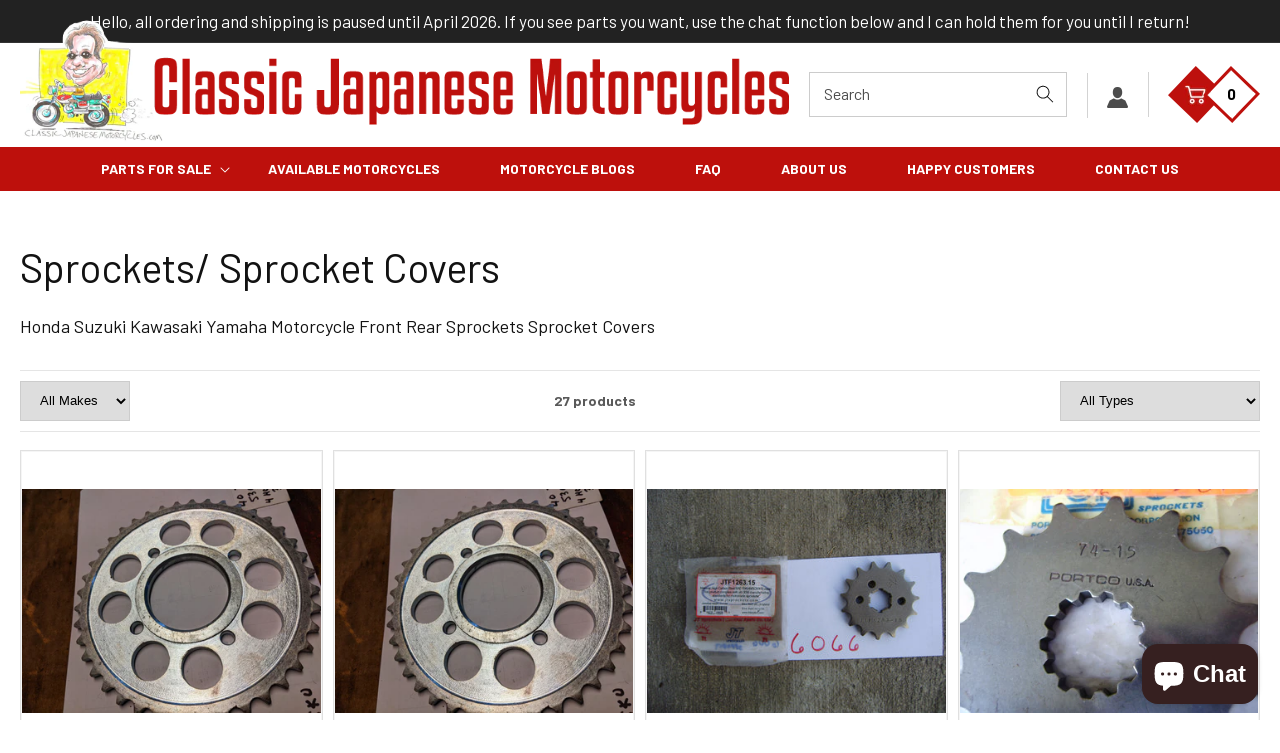

--- FILE ---
content_type: text/html; charset=utf-8
request_url: https://classicjapanesemotorcycles.com/collections/sprocket-covers
body_size: 31439
content:
<!doctype html>
<html class="no-js" lang="en">
  <head>
    <meta charset="utf-8">
    <meta http-equiv="X-UA-Compatible" content="IE=edge">
    <meta name="viewport" content="width=device-width,initial-scale=1">
    <meta name="theme-color" content="">
    <meta name="google-site-verification" content="9tA2h_zuHLpBX6u9A_1rbDWcgOowaA-Qroo9d75Luko" />
  	<meta name="facebook-domain-verification" content="c5o517vxs8en9v4yskqfp0tz1dml1r" />
 
    
    <link rel="canonical" href="https://classicjapanesemotorcycles.com/collections/sprocket-covers">
    <link rel="preconnect" href="https://cdn.shopify.com" crossorigin><link rel="icon" type="image/png" href="//classicjapanesemotorcycles.com/cdn/shop/files/favicon_32x32.png?v=1639753376"><link rel="preconnect" href="https://fonts.shopifycdn.com" crossorigin><title>
      Sprockets/ Sprocket Covers
 &ndash; ClassicJapaneseMotorcycles</title>

    
      <meta name="description" content="Best collection of available Honda Suzuki Kawasaki Yamaha Motorcycle Sprockets and Sprocket Covers">
    

      <!-- /snippets/social-meta-tags.liquid -->
<meta property="og:site_name" content="ClassicJapaneseMotorcycles">
  <meta property="og:url" content="https://classicjapanesemotorcycles.com/collections/sprocket-covers">
  <meta property="og:title" content="Sprockets/ Sprocket Covers">
  <meta property="og:type" content="website">
  <meta property="og:description" content="Best collection of available Honda Suzuki Kawasaki Yamaha Motorcycle Sprockets and Sprocket Covers">
  

  <meta name="twitter:site" content="@">
  <meta name="twitter:card" content="summary_large_image">
  <meta name="twitter:title" content="Sprockets/ Sprocket Covers">
  <meta name="twitter:description" content="Best collection of available Honda Suzuki Kawasaki Yamaha Motorcycle Sprockets and Sprocket Covers">

	<link rel="stylesheet" href="https://cdnjs.cloudflare.com/ajax/libs/slick-carousel/1.8.1/slick-theme.css"/>
	<link rel="stylesheet" href="https://cdnjs.cloudflare.com/ajax/libs/slick-carousel/1.8.1/slick.css"/>
    <script src="https://code.jquery.com/jquery-3.4.1.min.js"></script>
    
    <script src="//classicjapanesemotorcycles.com/cdn/shop/t/11/assets/global.js?v=29119783478991794971710321890" defer="defer"></script>
    <script>window.performance && window.performance.mark && window.performance.mark('shopify.content_for_header.start');</script><meta id="shopify-digital-wallet" name="shopify-digital-wallet" content="/16220357/digital_wallets/dialog">
<meta name="shopify-checkout-api-token" content="9c01716b2eafabd1bf437b2ae79ec323">
<link rel="alternate" type="application/atom+xml" title="Feed" href="/collections/sprocket-covers.atom" />
<link rel="alternate" hreflang="x-default" href="https://classicjapanesemotorcycles.com/collections/sprocket-covers">
<link rel="alternate" hreflang="en" href="https://classicjapanesemotorcycles.com/collections/sprocket-covers">
<link rel="alternate" hreflang="en-CA" href="https://classicjapanesemotorcycles.com/en-ca/collections/sprocket-covers">
<link rel="alternate" type="application/json+oembed" href="https://classicjapanesemotorcycles.com/collections/sprocket-covers.oembed">
<script async="async" src="/checkouts/internal/preloads.js?locale=en-US"></script>
<link rel="preconnect" href="https://shop.app" crossorigin="anonymous">
<script async="async" src="https://shop.app/checkouts/internal/preloads.js?locale=en-US&shop_id=16220357" crossorigin="anonymous"></script>
<script id="shopify-features" type="application/json">{"accessToken":"9c01716b2eafabd1bf437b2ae79ec323","betas":["rich-media-storefront-analytics"],"domain":"classicjapanesemotorcycles.com","predictiveSearch":true,"shopId":16220357,"locale":"en"}</script>
<script>var Shopify = Shopify || {};
Shopify.shop = "classicjapanesemotorcycles.myshopify.com";
Shopify.locale = "en";
Shopify.currency = {"active":"USD","rate":"1.0"};
Shopify.country = "US";
Shopify.theme = {"name":"Qeretail Dawn(2.0) | Banner","id":136441790622,"schema_name":"Dawn","schema_version":"2.4.0","theme_store_id":887,"role":"main"};
Shopify.theme.handle = "null";
Shopify.theme.style = {"id":null,"handle":null};
Shopify.cdnHost = "classicjapanesemotorcycles.com/cdn";
Shopify.routes = Shopify.routes || {};
Shopify.routes.root = "/";</script>
<script type="module">!function(o){(o.Shopify=o.Shopify||{}).modules=!0}(window);</script>
<script>!function(o){function n(){var o=[];function n(){o.push(Array.prototype.slice.apply(arguments))}return n.q=o,n}var t=o.Shopify=o.Shopify||{};t.loadFeatures=n(),t.autoloadFeatures=n()}(window);</script>
<script>
  window.ShopifyPay = window.ShopifyPay || {};
  window.ShopifyPay.apiHost = "shop.app\/pay";
  window.ShopifyPay.redirectState = null;
</script>
<script id="shop-js-analytics" type="application/json">{"pageType":"collection"}</script>
<script defer="defer" async type="module" src="//classicjapanesemotorcycles.com/cdn/shopifycloud/shop-js/modules/v2/client.init-shop-cart-sync_BT-GjEfc.en.esm.js"></script>
<script defer="defer" async type="module" src="//classicjapanesemotorcycles.com/cdn/shopifycloud/shop-js/modules/v2/chunk.common_D58fp_Oc.esm.js"></script>
<script defer="defer" async type="module" src="//classicjapanesemotorcycles.com/cdn/shopifycloud/shop-js/modules/v2/chunk.modal_xMitdFEc.esm.js"></script>
<script type="module">
  await import("//classicjapanesemotorcycles.com/cdn/shopifycloud/shop-js/modules/v2/client.init-shop-cart-sync_BT-GjEfc.en.esm.js");
await import("//classicjapanesemotorcycles.com/cdn/shopifycloud/shop-js/modules/v2/chunk.common_D58fp_Oc.esm.js");
await import("//classicjapanesemotorcycles.com/cdn/shopifycloud/shop-js/modules/v2/chunk.modal_xMitdFEc.esm.js");

  window.Shopify.SignInWithShop?.initShopCartSync?.({"fedCMEnabled":true,"windoidEnabled":true});

</script>
<script>
  window.Shopify = window.Shopify || {};
  if (!window.Shopify.featureAssets) window.Shopify.featureAssets = {};
  window.Shopify.featureAssets['shop-js'] = {"shop-cart-sync":["modules/v2/client.shop-cart-sync_DZOKe7Ll.en.esm.js","modules/v2/chunk.common_D58fp_Oc.esm.js","modules/v2/chunk.modal_xMitdFEc.esm.js"],"init-fed-cm":["modules/v2/client.init-fed-cm_B6oLuCjv.en.esm.js","modules/v2/chunk.common_D58fp_Oc.esm.js","modules/v2/chunk.modal_xMitdFEc.esm.js"],"shop-cash-offers":["modules/v2/client.shop-cash-offers_D2sdYoxE.en.esm.js","modules/v2/chunk.common_D58fp_Oc.esm.js","modules/v2/chunk.modal_xMitdFEc.esm.js"],"shop-login-button":["modules/v2/client.shop-login-button_QeVjl5Y3.en.esm.js","modules/v2/chunk.common_D58fp_Oc.esm.js","modules/v2/chunk.modal_xMitdFEc.esm.js"],"pay-button":["modules/v2/client.pay-button_DXTOsIq6.en.esm.js","modules/v2/chunk.common_D58fp_Oc.esm.js","modules/v2/chunk.modal_xMitdFEc.esm.js"],"shop-button":["modules/v2/client.shop-button_DQZHx9pm.en.esm.js","modules/v2/chunk.common_D58fp_Oc.esm.js","modules/v2/chunk.modal_xMitdFEc.esm.js"],"avatar":["modules/v2/client.avatar_BTnouDA3.en.esm.js"],"init-windoid":["modules/v2/client.init-windoid_CR1B-cfM.en.esm.js","modules/v2/chunk.common_D58fp_Oc.esm.js","modules/v2/chunk.modal_xMitdFEc.esm.js"],"init-shop-for-new-customer-accounts":["modules/v2/client.init-shop-for-new-customer-accounts_C_vY_xzh.en.esm.js","modules/v2/client.shop-login-button_QeVjl5Y3.en.esm.js","modules/v2/chunk.common_D58fp_Oc.esm.js","modules/v2/chunk.modal_xMitdFEc.esm.js"],"init-shop-email-lookup-coordinator":["modules/v2/client.init-shop-email-lookup-coordinator_BI7n9ZSv.en.esm.js","modules/v2/chunk.common_D58fp_Oc.esm.js","modules/v2/chunk.modal_xMitdFEc.esm.js"],"init-shop-cart-sync":["modules/v2/client.init-shop-cart-sync_BT-GjEfc.en.esm.js","modules/v2/chunk.common_D58fp_Oc.esm.js","modules/v2/chunk.modal_xMitdFEc.esm.js"],"shop-toast-manager":["modules/v2/client.shop-toast-manager_DiYdP3xc.en.esm.js","modules/v2/chunk.common_D58fp_Oc.esm.js","modules/v2/chunk.modal_xMitdFEc.esm.js"],"init-customer-accounts":["modules/v2/client.init-customer-accounts_D9ZNqS-Q.en.esm.js","modules/v2/client.shop-login-button_QeVjl5Y3.en.esm.js","modules/v2/chunk.common_D58fp_Oc.esm.js","modules/v2/chunk.modal_xMitdFEc.esm.js"],"init-customer-accounts-sign-up":["modules/v2/client.init-customer-accounts-sign-up_iGw4briv.en.esm.js","modules/v2/client.shop-login-button_QeVjl5Y3.en.esm.js","modules/v2/chunk.common_D58fp_Oc.esm.js","modules/v2/chunk.modal_xMitdFEc.esm.js"],"shop-follow-button":["modules/v2/client.shop-follow-button_CqMgW2wH.en.esm.js","modules/v2/chunk.common_D58fp_Oc.esm.js","modules/v2/chunk.modal_xMitdFEc.esm.js"],"checkout-modal":["modules/v2/client.checkout-modal_xHeaAweL.en.esm.js","modules/v2/chunk.common_D58fp_Oc.esm.js","modules/v2/chunk.modal_xMitdFEc.esm.js"],"shop-login":["modules/v2/client.shop-login_D91U-Q7h.en.esm.js","modules/v2/chunk.common_D58fp_Oc.esm.js","modules/v2/chunk.modal_xMitdFEc.esm.js"],"lead-capture":["modules/v2/client.lead-capture_BJmE1dJe.en.esm.js","modules/v2/chunk.common_D58fp_Oc.esm.js","modules/v2/chunk.modal_xMitdFEc.esm.js"],"payment-terms":["modules/v2/client.payment-terms_Ci9AEqFq.en.esm.js","modules/v2/chunk.common_D58fp_Oc.esm.js","modules/v2/chunk.modal_xMitdFEc.esm.js"]};
</script>
<script>(function() {
  var isLoaded = false;
  function asyncLoad() {
    if (isLoaded) return;
    isLoaded = true;
    var urls = ["\/\/www.powr.io\/powr.js?powr-token=classicjapanesemotorcycles.myshopify.com\u0026external-type=shopify\u0026shop=classicjapanesemotorcycles.myshopify.com"];
    for (var i = 0; i < urls.length; i++) {
      var s = document.createElement('script');
      s.type = 'text/javascript';
      s.async = true;
      s.src = urls[i];
      var x = document.getElementsByTagName('script')[0];
      x.parentNode.insertBefore(s, x);
    }
  };
  if(window.attachEvent) {
    window.attachEvent('onload', asyncLoad);
  } else {
    window.addEventListener('load', asyncLoad, false);
  }
})();</script>
<script id="__st">var __st={"a":16220357,"offset":-18000,"reqid":"9953d8fc-8808-41bd-a664-bfee212f0b6c-1769483106","pageurl":"classicjapanesemotorcycles.com\/collections\/sprocket-covers","u":"811f1d6136a3","p":"collection","rtyp":"collection","rid":153432752224};</script>
<script>window.ShopifyPaypalV4VisibilityTracking = true;</script>
<script id="captcha-bootstrap">!function(){'use strict';const t='contact',e='account',n='new_comment',o=[[t,t],['blogs',n],['comments',n],[t,'customer']],c=[[e,'customer_login'],[e,'guest_login'],[e,'recover_customer_password'],[e,'create_customer']],r=t=>t.map((([t,e])=>`form[action*='/${t}']:not([data-nocaptcha='true']) input[name='form_type'][value='${e}']`)).join(','),a=t=>()=>t?[...document.querySelectorAll(t)].map((t=>t.form)):[];function s(){const t=[...o],e=r(t);return a(e)}const i='password',u='form_key',d=['recaptcha-v3-token','g-recaptcha-response','h-captcha-response',i],f=()=>{try{return window.sessionStorage}catch{return}},m='__shopify_v',_=t=>t.elements[u];function p(t,e,n=!1){try{const o=window.sessionStorage,c=JSON.parse(o.getItem(e)),{data:r}=function(t){const{data:e,action:n}=t;return t[m]||n?{data:e,action:n}:{data:t,action:n}}(c);for(const[e,n]of Object.entries(r))t.elements[e]&&(t.elements[e].value=n);n&&o.removeItem(e)}catch(o){console.error('form repopulation failed',{error:o})}}const l='form_type',E='cptcha';function T(t){t.dataset[E]=!0}const w=window,h=w.document,L='Shopify',v='ce_forms',y='captcha';let A=!1;((t,e)=>{const n=(g='f06e6c50-85a8-45c8-87d0-21a2b65856fe',I='https://cdn.shopify.com/shopifycloud/storefront-forms-hcaptcha/ce_storefront_forms_captcha_hcaptcha.v1.5.2.iife.js',D={infoText:'Protected by hCaptcha',privacyText:'Privacy',termsText:'Terms'},(t,e,n)=>{const o=w[L][v],c=o.bindForm;if(c)return c(t,g,e,D).then(n);var r;o.q.push([[t,g,e,D],n]),r=I,A||(h.body.append(Object.assign(h.createElement('script'),{id:'captcha-provider',async:!0,src:r})),A=!0)});var g,I,D;w[L]=w[L]||{},w[L][v]=w[L][v]||{},w[L][v].q=[],w[L][y]=w[L][y]||{},w[L][y].protect=function(t,e){n(t,void 0,e),T(t)},Object.freeze(w[L][y]),function(t,e,n,w,h,L){const[v,y,A,g]=function(t,e,n){const i=e?o:[],u=t?c:[],d=[...i,...u],f=r(d),m=r(i),_=r(d.filter((([t,e])=>n.includes(e))));return[a(f),a(m),a(_),s()]}(w,h,L),I=t=>{const e=t.target;return e instanceof HTMLFormElement?e:e&&e.form},D=t=>v().includes(t);t.addEventListener('submit',(t=>{const e=I(t);if(!e)return;const n=D(e)&&!e.dataset.hcaptchaBound&&!e.dataset.recaptchaBound,o=_(e),c=g().includes(e)&&(!o||!o.value);(n||c)&&t.preventDefault(),c&&!n&&(function(t){try{if(!f())return;!function(t){const e=f();if(!e)return;const n=_(t);if(!n)return;const o=n.value;o&&e.removeItem(o)}(t);const e=Array.from(Array(32),(()=>Math.random().toString(36)[2])).join('');!function(t,e){_(t)||t.append(Object.assign(document.createElement('input'),{type:'hidden',name:u})),t.elements[u].value=e}(t,e),function(t,e){const n=f();if(!n)return;const o=[...t.querySelectorAll(`input[type='${i}']`)].map((({name:t})=>t)),c=[...d,...o],r={};for(const[a,s]of new FormData(t).entries())c.includes(a)||(r[a]=s);n.setItem(e,JSON.stringify({[m]:1,action:t.action,data:r}))}(t,e)}catch(e){console.error('failed to persist form',e)}}(e),e.submit())}));const S=(t,e)=>{t&&!t.dataset[E]&&(n(t,e.some((e=>e===t))),T(t))};for(const o of['focusin','change'])t.addEventListener(o,(t=>{const e=I(t);D(e)&&S(e,y())}));const B=e.get('form_key'),M=e.get(l),P=B&&M;t.addEventListener('DOMContentLoaded',(()=>{const t=y();if(P)for(const e of t)e.elements[l].value===M&&p(e,B);[...new Set([...A(),...v().filter((t=>'true'===t.dataset.shopifyCaptcha))])].forEach((e=>S(e,t)))}))}(h,new URLSearchParams(w.location.search),n,t,e,['guest_login'])})(!0,!0)}();</script>
<script integrity="sha256-4kQ18oKyAcykRKYeNunJcIwy7WH5gtpwJnB7kiuLZ1E=" data-source-attribution="shopify.loadfeatures" defer="defer" src="//classicjapanesemotorcycles.com/cdn/shopifycloud/storefront/assets/storefront/load_feature-a0a9edcb.js" crossorigin="anonymous"></script>
<script crossorigin="anonymous" defer="defer" src="//classicjapanesemotorcycles.com/cdn/shopifycloud/storefront/assets/shopify_pay/storefront-65b4c6d7.js?v=20250812"></script>
<script data-source-attribution="shopify.dynamic_checkout.dynamic.init">var Shopify=Shopify||{};Shopify.PaymentButton=Shopify.PaymentButton||{isStorefrontPortableWallets:!0,init:function(){window.Shopify.PaymentButton.init=function(){};var t=document.createElement("script");t.src="https://classicjapanesemotorcycles.com/cdn/shopifycloud/portable-wallets/latest/portable-wallets.en.js",t.type="module",document.head.appendChild(t)}};
</script>
<script data-source-attribution="shopify.dynamic_checkout.buyer_consent">
  function portableWalletsHideBuyerConsent(e){var t=document.getElementById("shopify-buyer-consent"),n=document.getElementById("shopify-subscription-policy-button");t&&n&&(t.classList.add("hidden"),t.setAttribute("aria-hidden","true"),n.removeEventListener("click",e))}function portableWalletsShowBuyerConsent(e){var t=document.getElementById("shopify-buyer-consent"),n=document.getElementById("shopify-subscription-policy-button");t&&n&&(t.classList.remove("hidden"),t.removeAttribute("aria-hidden"),n.addEventListener("click",e))}window.Shopify?.PaymentButton&&(window.Shopify.PaymentButton.hideBuyerConsent=portableWalletsHideBuyerConsent,window.Shopify.PaymentButton.showBuyerConsent=portableWalletsShowBuyerConsent);
</script>
<script data-source-attribution="shopify.dynamic_checkout.cart.bootstrap">document.addEventListener("DOMContentLoaded",(function(){function t(){return document.querySelector("shopify-accelerated-checkout-cart, shopify-accelerated-checkout")}if(t())Shopify.PaymentButton.init();else{new MutationObserver((function(e,n){t()&&(Shopify.PaymentButton.init(),n.disconnect())})).observe(document.body,{childList:!0,subtree:!0})}}));
</script>
<link id="shopify-accelerated-checkout-styles" rel="stylesheet" media="screen" href="https://classicjapanesemotorcycles.com/cdn/shopifycloud/portable-wallets/latest/accelerated-checkout-backwards-compat.css" crossorigin="anonymous">
<style id="shopify-accelerated-checkout-cart">
        #shopify-buyer-consent {
  margin-top: 1em;
  display: inline-block;
  width: 100%;
}

#shopify-buyer-consent.hidden {
  display: none;
}

#shopify-subscription-policy-button {
  background: none;
  border: none;
  padding: 0;
  text-decoration: underline;
  font-size: inherit;
  cursor: pointer;
}

#shopify-subscription-policy-button::before {
  box-shadow: none;
}

      </style>
<script id="sections-script" data-sections="header,footer" defer="defer" src="//classicjapanesemotorcycles.com/cdn/shop/t/11/compiled_assets/scripts.js?v=5168"></script>
<script>window.performance && window.performance.mark && window.performance.mark('shopify.content_for_header.end');</script>


    <style data-shopify>
      @font-face {
  font-family: Assistant;
  font-weight: 400;
  font-style: normal;
  font-display: swap;
  src: url("//classicjapanesemotorcycles.com/cdn/fonts/assistant/assistant_n4.9120912a469cad1cc292572851508ca49d12e768.woff2") format("woff2"),
       url("//classicjapanesemotorcycles.com/cdn/fonts/assistant/assistant_n4.6e9875ce64e0fefcd3f4446b7ec9036b3ddd2985.woff") format("woff");
}

      @font-face {
  font-family: Assistant;
  font-weight: 700;
  font-style: normal;
  font-display: swap;
  src: url("//classicjapanesemotorcycles.com/cdn/fonts/assistant/assistant_n7.bf44452348ec8b8efa3aa3068825305886b1c83c.woff2") format("woff2"),
       url("//classicjapanesemotorcycles.com/cdn/fonts/assistant/assistant_n7.0c887fee83f6b3bda822f1150b912c72da0f7b64.woff") format("woff");
}

      
      
      @font-face {
  font-family: Assistant;
  font-weight: 400;
  font-style: normal;
  font-display: swap;
  src: url("//classicjapanesemotorcycles.com/cdn/fonts/assistant/assistant_n4.9120912a469cad1cc292572851508ca49d12e768.woff2") format("woff2"),
       url("//classicjapanesemotorcycles.com/cdn/fonts/assistant/assistant_n4.6e9875ce64e0fefcd3f4446b7ec9036b3ddd2985.woff") format("woff");
}


      :root {
        --font-body-family: Assistant, sans-serif;
        --font-body-style: normal;
        --font-body-weight: 400;

        --font-heading-family: Assistant, sans-serif;
        --font-heading-style: normal;
        --font-heading-weight: 400;

        --font-body-scale: 1.0;
        --font-heading-scale: 1.0;

        --color-base-text: 18, 18, 18;
        --color-base-background-1: 255, 255, 255;
        --color-base-background-2: 243, 243, 243;
        --color-base-solid-button-labels: 255, 255, 255;
        --color-base-outline-button-labels: 18, 18, 18;
        --color-base-accent-1: 34, 34, 34;
        --color-base-accent-2: 51, 79, 180;
        --payment-terms-background-color: #FFFFFF;

        --gradient-base-background-1: #FFFFFF;
        --gradient-base-background-2: #F3F3F3;
        --gradient-base-accent-1: #222222;
        --gradient-base-accent-2: #334FB4;

        --page-width: 160rem;
        --page-width-margin: 2rem;
      }

      *,
      *::before,
      *::after {
        box-sizing: inherit;
      }

      html {
        box-sizing: border-box;
        font-size: calc(var(--font-body-scale) * 62.5%);
        height: 100%;
      }

      body {
        display: grid;
        grid-template-rows: auto auto 1fr auto;
        grid-template-columns: 100%;
        min-height: 100%;
        margin: 0;
        font-size: 1.5rem;
        letter-spacing: 0;
        line-height: calc(1 + 0.8 / var(--font-body-scale));
        font-family: 'Barlow', sans-serif;
        font-style: var(--font-body-style);
        font-weight: var(--font-body-weight);
      }

      @media screen and (min-width: 750px) {
        body {
          font-size: 18px;
        }
      }
    </style>

    <link href="//classicjapanesemotorcycles.com/cdn/shop/t/11/assets/base.css?v=27055882849386528771712836324" rel="stylesheet" type="text/css" media="all" />
	<link href="//classicjapanesemotorcycles.com/cdn/shop/t/11/assets/owl.carousel.css?v=9168913555360531841710321890" rel="stylesheet" type="text/css" media="all" />
    <link href="//classicjapanesemotorcycles.com/cdn/shop/t/11/assets/popup.css?v=46531771477372922981710321890" rel="stylesheet" type="text/css" media="all" />
<link rel="preload" as="font" href="//classicjapanesemotorcycles.com/cdn/fonts/assistant/assistant_n4.9120912a469cad1cc292572851508ca49d12e768.woff2" type="font/woff2" crossorigin><link rel="preload" as="font" href="//classicjapanesemotorcycles.com/cdn/fonts/assistant/assistant_n4.9120912a469cad1cc292572851508ca49d12e768.woff2" type="font/woff2" crossorigin><link rel="stylesheet" href="//classicjapanesemotorcycles.com/cdn/shop/t/11/assets/component-predictive-search.css?v=10425135875555615991710321890" media="print" onload="this.media='all'"><script>document.documentElement.className = document.documentElement.className.replace('no-js', 'js');</script>
  <script src="https://cdn.shopify.com/extensions/e8878072-2f6b-4e89-8082-94b04320908d/inbox-1254/assets/inbox-chat-loader.js" type="text/javascript" defer="defer"></script>
<meta property="og:image" content="https://cdn.shopify.com/s/files/1/1622/0357/collections/suzuki_sprocket_cover.jpg?v=1571709563" />
<meta property="og:image:secure_url" content="https://cdn.shopify.com/s/files/1/1622/0357/collections/suzuki_sprocket_cover.jpg?v=1571709563" />
<meta property="og:image:width" content="600" />
<meta property="og:image:height" content="520" />
<meta property="og:image:alt" content="Sprockets/ Sprocket Covers" />
<link href="https://monorail-edge.shopifysvc.com" rel="dns-prefetch">
<script>(function(){if ("sendBeacon" in navigator && "performance" in window) {try {var session_token_from_headers = performance.getEntriesByType('navigation')[0].serverTiming.find(x => x.name == '_s').description;} catch {var session_token_from_headers = undefined;}var session_cookie_matches = document.cookie.match(/_shopify_s=([^;]*)/);var session_token_from_cookie = session_cookie_matches && session_cookie_matches.length === 2 ? session_cookie_matches[1] : "";var session_token = session_token_from_headers || session_token_from_cookie || "";function handle_abandonment_event(e) {var entries = performance.getEntries().filter(function(entry) {return /monorail-edge.shopifysvc.com/.test(entry.name);});if (!window.abandonment_tracked && entries.length === 0) {window.abandonment_tracked = true;var currentMs = Date.now();var navigation_start = performance.timing.navigationStart;var payload = {shop_id: 16220357,url: window.location.href,navigation_start,duration: currentMs - navigation_start,session_token,page_type: "collection"};window.navigator.sendBeacon("https://monorail-edge.shopifysvc.com/v1/produce", JSON.stringify({schema_id: "online_store_buyer_site_abandonment/1.1",payload: payload,metadata: {event_created_at_ms: currentMs,event_sent_at_ms: currentMs}}));}}window.addEventListener('pagehide', handle_abandonment_event);}}());</script>
<script id="web-pixels-manager-setup">(function e(e,d,r,n,o){if(void 0===o&&(o={}),!Boolean(null===(a=null===(i=window.Shopify)||void 0===i?void 0:i.analytics)||void 0===a?void 0:a.replayQueue)){var i,a;window.Shopify=window.Shopify||{};var t=window.Shopify;t.analytics=t.analytics||{};var s=t.analytics;s.replayQueue=[],s.publish=function(e,d,r){return s.replayQueue.push([e,d,r]),!0};try{self.performance.mark("wpm:start")}catch(e){}var l=function(){var e={modern:/Edge?\/(1{2}[4-9]|1[2-9]\d|[2-9]\d{2}|\d{4,})\.\d+(\.\d+|)|Firefox\/(1{2}[4-9]|1[2-9]\d|[2-9]\d{2}|\d{4,})\.\d+(\.\d+|)|Chrom(ium|e)\/(9{2}|\d{3,})\.\d+(\.\d+|)|(Maci|X1{2}).+ Version\/(15\.\d+|(1[6-9]|[2-9]\d|\d{3,})\.\d+)([,.]\d+|)( \(\w+\)|)( Mobile\/\w+|) Safari\/|Chrome.+OPR\/(9{2}|\d{3,})\.\d+\.\d+|(CPU[ +]OS|iPhone[ +]OS|CPU[ +]iPhone|CPU IPhone OS|CPU iPad OS)[ +]+(15[._]\d+|(1[6-9]|[2-9]\d|\d{3,})[._]\d+)([._]\d+|)|Android:?[ /-](13[3-9]|1[4-9]\d|[2-9]\d{2}|\d{4,})(\.\d+|)(\.\d+|)|Android.+Firefox\/(13[5-9]|1[4-9]\d|[2-9]\d{2}|\d{4,})\.\d+(\.\d+|)|Android.+Chrom(ium|e)\/(13[3-9]|1[4-9]\d|[2-9]\d{2}|\d{4,})\.\d+(\.\d+|)|SamsungBrowser\/([2-9]\d|\d{3,})\.\d+/,legacy:/Edge?\/(1[6-9]|[2-9]\d|\d{3,})\.\d+(\.\d+|)|Firefox\/(5[4-9]|[6-9]\d|\d{3,})\.\d+(\.\d+|)|Chrom(ium|e)\/(5[1-9]|[6-9]\d|\d{3,})\.\d+(\.\d+|)([\d.]+$|.*Safari\/(?![\d.]+ Edge\/[\d.]+$))|(Maci|X1{2}).+ Version\/(10\.\d+|(1[1-9]|[2-9]\d|\d{3,})\.\d+)([,.]\d+|)( \(\w+\)|)( Mobile\/\w+|) Safari\/|Chrome.+OPR\/(3[89]|[4-9]\d|\d{3,})\.\d+\.\d+|(CPU[ +]OS|iPhone[ +]OS|CPU[ +]iPhone|CPU IPhone OS|CPU iPad OS)[ +]+(10[._]\d+|(1[1-9]|[2-9]\d|\d{3,})[._]\d+)([._]\d+|)|Android:?[ /-](13[3-9]|1[4-9]\d|[2-9]\d{2}|\d{4,})(\.\d+|)(\.\d+|)|Mobile Safari.+OPR\/([89]\d|\d{3,})\.\d+\.\d+|Android.+Firefox\/(13[5-9]|1[4-9]\d|[2-9]\d{2}|\d{4,})\.\d+(\.\d+|)|Android.+Chrom(ium|e)\/(13[3-9]|1[4-9]\d|[2-9]\d{2}|\d{4,})\.\d+(\.\d+|)|Android.+(UC? ?Browser|UCWEB|U3)[ /]?(15\.([5-9]|\d{2,})|(1[6-9]|[2-9]\d|\d{3,})\.\d+)\.\d+|SamsungBrowser\/(5\.\d+|([6-9]|\d{2,})\.\d+)|Android.+MQ{2}Browser\/(14(\.(9|\d{2,})|)|(1[5-9]|[2-9]\d|\d{3,})(\.\d+|))(\.\d+|)|K[Aa][Ii]OS\/(3\.\d+|([4-9]|\d{2,})\.\d+)(\.\d+|)/},d=e.modern,r=e.legacy,n=navigator.userAgent;return n.match(d)?"modern":n.match(r)?"legacy":"unknown"}(),u="modern"===l?"modern":"legacy",c=(null!=n?n:{modern:"",legacy:""})[u],f=function(e){return[e.baseUrl,"/wpm","/b",e.hashVersion,"modern"===e.buildTarget?"m":"l",".js"].join("")}({baseUrl:d,hashVersion:r,buildTarget:u}),m=function(e){var d=e.version,r=e.bundleTarget,n=e.surface,o=e.pageUrl,i=e.monorailEndpoint;return{emit:function(e){var a=e.status,t=e.errorMsg,s=(new Date).getTime(),l=JSON.stringify({metadata:{event_sent_at_ms:s},events:[{schema_id:"web_pixels_manager_load/3.1",payload:{version:d,bundle_target:r,page_url:o,status:a,surface:n,error_msg:t},metadata:{event_created_at_ms:s}}]});if(!i)return console&&console.warn&&console.warn("[Web Pixels Manager] No Monorail endpoint provided, skipping logging."),!1;try{return self.navigator.sendBeacon.bind(self.navigator)(i,l)}catch(e){}var u=new XMLHttpRequest;try{return u.open("POST",i,!0),u.setRequestHeader("Content-Type","text/plain"),u.send(l),!0}catch(e){return console&&console.warn&&console.warn("[Web Pixels Manager] Got an unhandled error while logging to Monorail."),!1}}}}({version:r,bundleTarget:l,surface:e.surface,pageUrl:self.location.href,monorailEndpoint:e.monorailEndpoint});try{o.browserTarget=l,function(e){var d=e.src,r=e.async,n=void 0===r||r,o=e.onload,i=e.onerror,a=e.sri,t=e.scriptDataAttributes,s=void 0===t?{}:t,l=document.createElement("script"),u=document.querySelector("head"),c=document.querySelector("body");if(l.async=n,l.src=d,a&&(l.integrity=a,l.crossOrigin="anonymous"),s)for(var f in s)if(Object.prototype.hasOwnProperty.call(s,f))try{l.dataset[f]=s[f]}catch(e){}if(o&&l.addEventListener("load",o),i&&l.addEventListener("error",i),u)u.appendChild(l);else{if(!c)throw new Error("Did not find a head or body element to append the script");c.appendChild(l)}}({src:f,async:!0,onload:function(){if(!function(){var e,d;return Boolean(null===(d=null===(e=window.Shopify)||void 0===e?void 0:e.analytics)||void 0===d?void 0:d.initialized)}()){var d=window.webPixelsManager.init(e)||void 0;if(d){var r=window.Shopify.analytics;r.replayQueue.forEach((function(e){var r=e[0],n=e[1],o=e[2];d.publishCustomEvent(r,n,o)})),r.replayQueue=[],r.publish=d.publishCustomEvent,r.visitor=d.visitor,r.initialized=!0}}},onerror:function(){return m.emit({status:"failed",errorMsg:"".concat(f," has failed to load")})},sri:function(e){var d=/^sha384-[A-Za-z0-9+/=]+$/;return"string"==typeof e&&d.test(e)}(c)?c:"",scriptDataAttributes:o}),m.emit({status:"loading"})}catch(e){m.emit({status:"failed",errorMsg:(null==e?void 0:e.message)||"Unknown error"})}}})({shopId: 16220357,storefrontBaseUrl: "https://classicjapanesemotorcycles.com",extensionsBaseUrl: "https://extensions.shopifycdn.com/cdn/shopifycloud/web-pixels-manager",monorailEndpoint: "https://monorail-edge.shopifysvc.com/unstable/produce_batch",surface: "storefront-renderer",enabledBetaFlags: ["2dca8a86"],webPixelsConfigList: [{"id":"632914078","configuration":"{\"config\":\"{\\\"pixel_id\\\":\\\"G-ST3HSTKKWG\\\",\\\"gtag_events\\\":[{\\\"type\\\":\\\"purchase\\\",\\\"action_label\\\":\\\"G-ST3HSTKKWG\\\"},{\\\"type\\\":\\\"page_view\\\",\\\"action_label\\\":\\\"G-ST3HSTKKWG\\\"},{\\\"type\\\":\\\"view_item\\\",\\\"action_label\\\":\\\"G-ST3HSTKKWG\\\"},{\\\"type\\\":\\\"search\\\",\\\"action_label\\\":\\\"G-ST3HSTKKWG\\\"},{\\\"type\\\":\\\"add_to_cart\\\",\\\"action_label\\\":\\\"G-ST3HSTKKWG\\\"},{\\\"type\\\":\\\"begin_checkout\\\",\\\"action_label\\\":\\\"G-ST3HSTKKWG\\\"},{\\\"type\\\":\\\"add_payment_info\\\",\\\"action_label\\\":\\\"G-ST3HSTKKWG\\\"}],\\\"enable_monitoring_mode\\\":false}\"}","eventPayloadVersion":"v1","runtimeContext":"OPEN","scriptVersion":"b2a88bafab3e21179ed38636efcd8a93","type":"APP","apiClientId":1780363,"privacyPurposes":[],"dataSharingAdjustments":{"protectedCustomerApprovalScopes":["read_customer_address","read_customer_email","read_customer_name","read_customer_personal_data","read_customer_phone"]}},{"id":"shopify-app-pixel","configuration":"{}","eventPayloadVersion":"v1","runtimeContext":"STRICT","scriptVersion":"0450","apiClientId":"shopify-pixel","type":"APP","privacyPurposes":["ANALYTICS","MARKETING"]},{"id":"shopify-custom-pixel","eventPayloadVersion":"v1","runtimeContext":"LAX","scriptVersion":"0450","apiClientId":"shopify-pixel","type":"CUSTOM","privacyPurposes":["ANALYTICS","MARKETING"]}],isMerchantRequest: false,initData: {"shop":{"name":"ClassicJapaneseMotorcycles","paymentSettings":{"currencyCode":"USD"},"myshopifyDomain":"classicjapanesemotorcycles.myshopify.com","countryCode":"US","storefrontUrl":"https:\/\/classicjapanesemotorcycles.com"},"customer":null,"cart":null,"checkout":null,"productVariants":[],"purchasingCompany":null},},"https://classicjapanesemotorcycles.com/cdn","fcfee988w5aeb613cpc8e4bc33m6693e112",{"modern":"","legacy":""},{"shopId":"16220357","storefrontBaseUrl":"https:\/\/classicjapanesemotorcycles.com","extensionBaseUrl":"https:\/\/extensions.shopifycdn.com\/cdn\/shopifycloud\/web-pixels-manager","surface":"storefront-renderer","enabledBetaFlags":"[\"2dca8a86\"]","isMerchantRequest":"false","hashVersion":"fcfee988w5aeb613cpc8e4bc33m6693e112","publish":"custom","events":"[[\"page_viewed\",{}],[\"collection_viewed\",{\"collection\":{\"id\":\"153432752224\",\"title\":\"Sprockets\/ Sprocket Covers\",\"productVariants\":[{\"price\":{\"amount\":24.0,\"currencyCode\":\"USD\"},\"product\":{\"title\":\"Classic Rear Motorcycle Sprocket Fits  Suzuki GT750, 1972-1977 sku 7530\",\"vendor\":\"Yamaha\",\"id\":\"7522604679326\",\"untranslatedTitle\":\"Classic Rear Motorcycle Sprocket Fits  Suzuki GT750, 1972-1977 sku 7530\",\"url\":\"\/products\/classic-rear-motorcycle-sprocket-fits-suzuki-gt750-1972-1977-sku-7530\",\"type\":\"\"},\"id\":\"42708687978654\",\"image\":{\"src\":\"\/\/classicjapanesemotorcycles.com\/cdn\/shop\/files\/7530530chain40T_1_43600946-a71f-4bb2-8fcd-109dfe283a6c.jpg?v=1692297065\"},\"sku\":\"7530\",\"title\":\"Default Title\",\"untranslatedTitle\":\"Default Title\"},{\"price\":{\"amount\":24.0,\"currencyCode\":\"USD\"},\"product\":{\"title\":\"Classic Rear Motorcycle Sprocket Fits  Yamaha XS500 1975-1977, Yamaha XS 360 1976-1977 sku 7530\",\"vendor\":\"Yamaha\",\"id\":\"7522603532446\",\"untranslatedTitle\":\"Classic Rear Motorcycle Sprocket Fits  Yamaha XS500 1975-1977, Yamaha XS 360 1976-1977 sku 7530\",\"url\":\"\/products\/classic-rear-motorcycle-sprocket-fits-yamaha-xs500-1975-1977-yamaha-xs-360-1976-1977-sku-7530\",\"type\":\"\"},\"id\":\"42708683128990\",\"image\":{\"src\":\"\/\/classicjapanesemotorcycles.com\/cdn\/shop\/files\/7530530chain40T_1.jpg?v=1692296921\"},\"sku\":\"7530\",\"title\":\"Default Title\",\"untranslatedTitle\":\"Default Title\"},{\"price\":{\"amount\":29.0,\"currencyCode\":\"USD\"},\"product\":{\"title\":\"JT Counter Sprocket 15 tooth  new sku 6006\",\"vendor\":\"Honda\",\"id\":\"4622515503200\",\"untranslatedTitle\":\"JT Counter Sprocket 15 tooth  new sku 6006\",\"url\":\"\/products\/jt-sprocket-15-tooth-new-sku-6006\",\"type\":\"Parts\"},\"id\":\"32258732982368\",\"image\":{\"src\":\"\/\/classicjapanesemotorcycles.com\/cdn\/shop\/products\/P1010002_f1c70f78-7ca1-4fcb-913a-6b69a46008c5.jpg?v=1636581476\"},\"sku\":\"6006\",\"title\":\"Default Title\",\"untranslatedTitle\":\"Default Title\"},{\"price\":{\"amount\":29.0,\"currencyCode\":\"USD\"},\"product\":{\"title\":\"Yamaha YZ360, YZ400 IT400 NOS 15 tooth counter sprocket my sku 6316\",\"vendor\":\"Yamaha\",\"id\":\"6575211249822\",\"untranslatedTitle\":\"Yamaha YZ360, YZ400 IT400 NOS 15 tooth counter sprocket my sku 6316\",\"url\":\"\/products\/yamaha-yz360-yz400-it400-nos-15-tooth-counter-sprocket-sku-6316\",\"type\":\"Parts\"},\"id\":\"39368326611102\",\"image\":{\"src\":\"\/\/classicjapanesemotorcycles.com\/cdn\/shop\/products\/6316_1.jpg?v=1615423020\"},\"sku\":\"6316\",\"title\":\"Default Title\",\"untranslatedTitle\":\"Default Title\"},{\"price\":{\"amount\":29.0,\"currencyCode\":\"USD\"},\"product\":{\"title\":\"Yamaha YZ250 YZ360  Sunstar 46T 520 chain 6 bolt pattern Rear Sprocket sku 6329\",\"vendor\":\"Yamaha\",\"id\":\"6576790470814\",\"untranslatedTitle\":\"Yamaha YZ250 YZ360  Sunstar 46T 520 chain 6 bolt pattern Rear Sprocket sku 6329\",\"url\":\"\/products\/yamaha-yz250-sunstar-46-tooth-rear-sprocket-sku-6329\",\"type\":\"Parts\"},\"id\":\"39373680312478\",\"image\":{\"src\":\"\/\/classicjapanesemotorcycles.com\/cdn\/shop\/products\/6329_1.jpg?v=1615494281\"},\"sku\":\"6329\",\"title\":\"Default Title\",\"untranslatedTitle\":\"Default Title\"},{\"price\":{\"amount\":29.0,\"currencyCode\":\"USD\"},\"product\":{\"title\":\"Honda rear sprocket  40T 630 chain 4 bolt Pattern sku 6537\",\"vendor\":\"Honda\",\"id\":\"6620875554974\",\"untranslatedTitle\":\"Honda rear sprocket  40T 630 chain 4 bolt Pattern sku 6537\",\"url\":\"\/products\/honda-sprocket-630-chain-40t-4-bolt-pattern-sku-6537\",\"type\":\"Parts\"},\"id\":\"39524968104094\",\"image\":{\"src\":\"\/\/classicjapanesemotorcycles.com\/cdn\/shop\/products\/653763040AT_1.jpg?v=1617114621\"},\"sku\":\"6537\",\"title\":\"Default Title\",\"untranslatedTitle\":\"Default Title\"},{\"price\":{\"amount\":29.0,\"currencyCode\":\"USD\"},\"product\":{\"title\":\"Yamaha Rear Sprocket  DT100 DT125 DT175 MX175 49T 428 chain 4 bolt pattern sku 6548\",\"vendor\":\"Yamaha\",\"id\":\"6622292082846\",\"untranslatedTitle\":\"Yamaha Rear Sprocket  DT100 DT125 DT175 MX175 49T 428 chain 4 bolt pattern sku 6548\",\"url\":\"\/products\/yamaha-dt100-dt125-dt175-mx175-428-chain-49t-4-bolt-pattern-sku-6548\",\"type\":\"Parts\"},\"id\":\"39528825356446\",\"image\":{\"src\":\"\/\/classicjapanesemotorcycles.com\/cdn\/shop\/products\/P1010001_2b788f54-6ca5-4be1-817c-8810457dfd40.jpg?v=1617151822\"},\"sku\":\"6548\",\"title\":\"Default Title\",\"untranslatedTitle\":\"Default Title\"},{\"price\":{\"amount\":29.0,\"currencyCode\":\"USD\"},\"product\":{\"title\":\"Honda Yamaha  Suzuki Rear Sprocket  DT100 DT125 DT175 MX175 XL SL100 TS100 49T 428 chain 4 bolt my sku 6549sku 6549\",\"vendor\":\"Suzuki\",\"id\":\"6622296375454\",\"untranslatedTitle\":\"Honda Yamaha  Suzuki Rear Sprocket  DT100 DT125 DT175 MX175 XL SL100 TS100 49T 428 chain 4 bolt my sku 6549sku 6549\",\"url\":\"\/products\/copy-of-yamaha-rear-sprocket-dt100-dt125-dt175-mx175-428-chain-49t-4-bolt-pattern-sku-6548\",\"type\":\"Parts\"},\"id\":\"39528847999134\",\"image\":{\"src\":\"\/\/classicjapanesemotorcycles.com\/cdn\/shop\/products\/P1010004_00219d93-51e1-4b95-8354-9058a0a7dcbe.jpg?v=1617151983\"},\"sku\":\"6549\",\"title\":\"Default Title\",\"untranslatedTitle\":\"Default Title\"},{\"price\":{\"amount\":29.0,\"currencyCode\":\"USD\"},\"product\":{\"title\":\"Honda 1970  C70 OEM 14 tooth Countersprocket sku 6699\",\"vendor\":\"Honda\",\"id\":\"7045877170334\",\"untranslatedTitle\":\"Honda 1970  C70 OEM 14 tooth Countersprocket sku 6699\",\"url\":\"\/products\/honda-1970-c70-oem-14-tooth-countersprocket-sku-6699\",\"type\":\"\"},\"id\":\"41096132165790\",\"image\":{\"src\":\"\/\/classicjapanesemotorcycles.com\/cdn\/shop\/products\/6699C70countershaft_1.jpg?v=1636467389\"},\"sku\":\"6699\",\"title\":\"Default Title\",\"untranslatedTitle\":\"Default Title\"},{\"price\":{\"amount\":29.0,\"currencyCode\":\"USD\"},\"product\":{\"title\":\"Vortex 205-46 46 T used 428 chain Black Aluminum Rear Sprocket Silver 2004 Honda CRF100F sku 7214\",\"vendor\":\"Honda\",\"id\":\"7349178990750\",\"untranslatedTitle\":\"Vortex 205-46 46 T used 428 chain Black Aluminum Rear Sprocket Silver 2004 Honda CRF100F sku 7214\",\"url\":\"\/products\/used-vortex-205-46-46-t-428-aluminum-rear-sprocket-silver-2004-honda-crf100f-sku-7214\",\"type\":\"\"},\"id\":\"42096960667806\",\"image\":{\"src\":\"\/\/classicjapanesemotorcycles.com\/cdn\/shop\/products\/7214Vortexused46teeth_1.jpg?v=1664333676\"},\"sku\":\"7214\",\"title\":\"Default Title\",\"untranslatedTitle\":\"Default Title\"},{\"price\":{\"amount\":29.0,\"currencyCode\":\"USD\"},\"product\":{\"title\":\"Motorcycle Sprocket rear420 chain 41 tooth fits  Honda SS50 K1 1978, C50 C50E  75-80, Honda ST50 1971 420 chain 41T\",\"vendor\":\"Honda\",\"id\":\"7523567698078\",\"untranslatedTitle\":\"Motorcycle Sprocket rear420 chain 41 tooth fits  Honda SS50 K1 1978, C50 C50E  75-80, Honda ST50 1971 420 chain 41T\",\"url\":\"\/products\/rear-motorcycle-sprocket-420-chain-41-tooth-fits-honda-ss50k11978-c50-1975-1980-st50-1978-sku-7531\",\"type\":\"\"},\"id\":\"42711864967326\",\"image\":{\"src\":\"\/\/classicjapanesemotorcycles.com\/cdn\/shop\/files\/7531Honda41Tooth_1.jpg?v=1692492351\"},\"sku\":\"7531\",\"title\":\"Default Title\",\"untranslatedTitle\":\"Default Title\"},{\"price\":{\"amount\":29.0,\"currencyCode\":\"USD\"},\"product\":{\"title\":\"Yamaha TTR 125, XT125 , Rear Sprocket 54 Tooth 428 Chain, 4 bolt sku 7539\",\"vendor\":\"Honda\",\"id\":\"7523711549598\",\"untranslatedTitle\":\"Yamaha TTR 125, XT125 , Rear Sprocket 54 Tooth 428 Chain, 4 bolt sku 7539\",\"url\":\"\/products\/yamaha-ya17-rear-sprocket-54-tooth-428-chain-4-bolt-sku-7539\",\"type\":\"\"},\"id\":\"42712919802014\",\"image\":{\"src\":\"\/\/classicjapanesemotorcycles.com\/cdn\/shop\/files\/7539AYA1754T428_1.jpg?v=1692584055\"},\"sku\":\"7539\",\"title\":\"Default Title\",\"untranslatedTitle\":\"Default Title\"},{\"price\":{\"amount\":29.0,\"currencyCode\":\"USD\"},\"product\":{\"title\":\"Honda XL350 1974-1978 Sprocket 44 Tooth, 530 chain 4 Bolt mounting  sku 7534\",\"vendor\":\"Honda\",\"id\":\"7523712729246\",\"untranslatedTitle\":\"Honda XL350 1974-1978 Sprocket 44 Tooth, 530 chain 4 Bolt mounting  sku 7534\",\"url\":\"\/products\/honda-xl350-1974-1978-sprocket-44-tooth-530-chain-4-bolt-mounting-sku-7534\",\"type\":\"\"},\"id\":\"42712923242654\",\"image\":null,\"sku\":null,\"title\":\"Default Title\",\"untranslatedTitle\":\"Default Title\"},{\"price\":{\"amount\":29.0,\"currencyCode\":\"USD\"},\"product\":{\"title\":\"Sprocket  35 Tooth 530 chain  4 Bolt sku 7592\",\"vendor\":\"Honda\",\"id\":\"7573385478302\",\"untranslatedTitle\":\"Sprocket  35 Tooth 530 chain  4 Bolt sku 7592\",\"url\":\"\/products\/7592-35-tooth-sprocket-530-chain\",\"type\":\"\"},\"id\":\"42849438531742\",\"image\":{\"src\":\"\/\/classicjapanesemotorcycles.com\/cdn\/shop\/files\/7592rear.jpg?v=1698528866\"},\"sku\":null,\"title\":\"Default Title\",\"untranslatedTitle\":\"Default Title\"},{\"price\":{\"amount\":29.0,\"currencyCode\":\"USD\"},\"product\":{\"title\":\"Sprocket  35 Tooth 530 chain Honda CB250K3, CB400T  CM400A CB500 Four  Yamaha XS400 XS600  sku 7593\",\"vendor\":\"Honda\",\"id\":\"7573386133662\",\"untranslatedTitle\":\"Sprocket  35 Tooth 530 chain Honda CB250K3, CB400T  CM400A CB500 Four  Yamaha XS400 XS600  sku 7593\",\"url\":\"\/products\/sprocket-35-tooth-530-chain-sku-7593\",\"type\":\"\"},\"id\":\"42849440661662\",\"image\":{\"src\":\"\/\/classicjapanesemotorcycles.com\/cdn\/shop\/files\/7593.jpg?v=1698529213\"},\"sku\":\"7593\",\"title\":\"Default Title\",\"untranslatedTitle\":\"Default Title\"},{\"price\":{\"amount\":39.0,\"currencyCode\":\"USD\"},\"product\":{\"title\":\"Honda CB450 Rear Sprocket  44T 530 chain  4 Bolt sku 6534\",\"vendor\":\"Honda\",\"id\":\"6620864151710\",\"untranslatedTitle\":\"Honda CB450 Rear Sprocket  44T 530 chain  4 Bolt sku 6534\",\"url\":\"\/products\/honda-cb450-rear-sprocket-530-chain-44at-4-bolt-sku-6534\",\"type\":\"Parts\"},\"id\":\"39524952408222\",\"image\":{\"src\":\"\/\/classicjapanesemotorcycles.com\/cdn\/shop\/products\/653453044TCB450_2.jpg?v=1617114277\"},\"sku\":\"6534\",\"title\":\"Default Title\",\"untranslatedTitle\":\"Default Title\"},{\"price\":{\"amount\":39.0,\"currencyCode\":\"USD\"},\"product\":{\"title\":\"Honda Rear Sprocket 51T 630 chain  6 bolt pattern sku 6538\",\"vendor\":\"Honda\",\"id\":\"6620880240798\",\"untranslatedTitle\":\"Honda Rear Sprocket 51T 630 chain  6 bolt pattern sku 6538\",\"url\":\"\/products\/honda-sprocket-630-chain-51t-6-bolt-pattern-sku-6538\",\"type\":\"Parts\"},\"id\":\"39524977868958\",\"image\":{\"src\":\"\/\/classicjapanesemotorcycles.com\/cdn\/shop\/products\/653862051T_3.jpg?v=1617114763\"},\"sku\":\"6538\",\"title\":\"Default Title\",\"untranslatedTitle\":\"Default Title\"},{\"price\":{\"amount\":39.0,\"currencyCode\":\"USD\"},\"product\":{\"title\":\"Honda XR250 1994 OEM Rear Sprocket sku 7531\",\"vendor\":\"Honda\",\"id\":\"7522618736798\",\"untranslatedTitle\":\"Honda XR250 1994 OEM Rear Sprocket sku 7531\",\"url\":\"\/products\/honda-xr250-1994-rear-sprocket-sku-7531\",\"type\":\"\"},\"id\":\"42708772520094\",\"image\":{\"src\":\"\/\/classicjapanesemotorcycles.com\/cdn\/shop\/files\/PXL_20230817_180314107.jpg?v=1692299249\"},\"sku\":\"7531\",\"title\":\"Default Title\",\"untranslatedTitle\":\"Default Title\"},{\"price\":{\"amount\":39.0,\"currencyCode\":\"USD\"},\"product\":{\"title\":\"Honda CB160 NOS Original Rear Sprocket 41T 41201-107-000 my sku 2099\",\"vendor\":\"Honda\",\"id\":\"9138216963\",\"untranslatedTitle\":\"Honda CB160 NOS Original Rear Sprocket 41T 41201-107-000 my sku 2099\",\"url\":\"\/products\/honda-cb160-nos-original-rear-sprocket-41201-107-000\",\"type\":\"Parts\"},\"id\":\"32024416771\",\"image\":{\"src\":\"\/\/classicjapanesemotorcycles.com\/cdn\/shop\/products\/file_132_6.jpg?v=1481407011\"},\"sku\":\"2099\",\"title\":\"Default Title\",\"untranslatedTitle\":\"Default Title\"},{\"price\":{\"amount\":49.0,\"currencyCode\":\"USD\"},\"product\":{\"title\":\"Honda   Honda MTX125 MTX125R\/RII\/B 47T 4 bolt pattern Rear Sprocket NOS Rear 41200-KE1-900 4 bolt pattern sku 6328\",\"vendor\":\"Honda\",\"id\":\"6575274623134\",\"untranslatedTitle\":\"Honda   Honda MTX125 MTX125R\/RII\/B 47T 4 bolt pattern Rear Sprocket NOS Rear 41200-KE1-900 4 bolt pattern sku 6328\",\"url\":\"\/products\/honda-xl125s-nos-rear-sprocket-520-47tooth-41200-ke1-900\",\"type\":\"Parts\"},\"id\":\"39368460959902\",\"image\":{\"src\":\"\/\/classicjapanesemotorcycles.com\/cdn\/shop\/products\/6328_1.jpg?v=1615426231\"},\"sku\":\"6328\",\"title\":\"Default Title\",\"untranslatedTitle\":\"Default Title\"},{\"price\":{\"amount\":49.0,\"currencyCode\":\"USD\"},\"product\":{\"title\":\"Honda XR 500 sprocket cover sku 6002\",\"vendor\":\"Honda\",\"id\":\"8514193686686\",\"untranslatedTitle\":\"Honda XR 500 sprocket cover sku 6002\",\"url\":\"\/products\/honda-xr-500-sprocket-cover-sku-6002\",\"type\":\"Sprocket Cover\"},\"id\":\"46181234737310\",\"image\":{\"src\":\"\/\/classicjapanesemotorcycles.com\/cdn\/shop\/files\/6002direcdt.jpg?v=1762822851\"},\"sku\":\"6002\",\"title\":\"Default Title\",\"untranslatedTitle\":\"Default Title\"},{\"price\":{\"amount\":59.0,\"currencyCode\":\"USD\"},\"product\":{\"title\":\"Suzuki TC100 Sprocket Cover my sku 3842\",\"vendor\":\"Suzuki\",\"id\":\"9138303939\",\"untranslatedTitle\":\"Suzuki TC100 Sprocket Cover my sku 3842\",\"url\":\"\/products\/suzuki-1974-tc100-ts100-sprocket-guard\",\"type\":\"Parts\"},\"id\":\"32024818051\",\"image\":{\"src\":\"\/\/classicjapanesemotorcycles.com\/cdn\/shop\/products\/file_243_8_1.jpg?v=1699619587\"},\"sku\":\"3842\",\"title\":\"Default Title\",\"untranslatedTitle\":\"Default Title\"},{\"price\":{\"amount\":59.0,\"currencyCode\":\"USD\"},\"product\":{\"title\":\"Suzuki TS250 1969-1970 Engine\/ Sprocket Cover 5190\",\"vendor\":\"Suzuki\",\"id\":\"773503582304\",\"untranslatedTitle\":\"Suzuki TS250 1969-1970 Engine\/ Sprocket Cover 5190\",\"url\":\"\/products\/suzuki-ts250-1969-1970-sprocket-cover-5190\",\"type\":\"Parts\"},\"id\":\"8703360565344\",\"image\":{\"src\":\"\/\/classicjapanesemotorcycles.com\/cdn\/shop\/products\/5190_Suz_69-70_sprocket_cover_1.JPG?v=1527125925\"},\"sku\":\"5190\",\"title\":\"Default Title\",\"untranslatedTitle\":\"Default Title\"},{\"price\":{\"amount\":59.0,\"currencyCode\":\"USD\"},\"product\":{\"title\":\"Honda CB100 CL100 SL100 SL125 Sprocket Cover my sku 5171\",\"vendor\":\"Honda\",\"id\":\"460292784159\",\"untranslatedTitle\":\"Honda CB100 CL100 SL100 SL125 Sprocket Cover my sku 5171\",\"url\":\"\/products\/honda-cb100-cl100-sl100-sl125-sprocket-cover\",\"type\":\"Parts\"},\"id\":\"5635553656863\",\"image\":{\"src\":\"\/\/classicjapanesemotorcycles.com\/cdn\/shop\/products\/5171_cb100_sprocket_cov_1.JPG?v=1520622997\"},\"sku\":\"5171\",\"title\":\"Default Title\",\"untranslatedTitle\":\"Default Title\"},{\"price\":{\"amount\":99.0,\"currencyCode\":\"USD\"},\"product\":{\"title\":\"Suzuki TS185 1973-1976  Sprocket Cover NOS  11360-29610 sku 8119\",\"vendor\":\"Suzuki\",\"id\":\"8428521685150\",\"untranslatedTitle\":\"Suzuki TS185 1973-1976  Sprocket Cover NOS  11360-29610 sku 8119\",\"url\":\"\/products\/suzuki-ts185-sierra-sprocket-cover-nos-11360-29610-sku-8119\",\"type\":\"Parts\"},\"id\":\"45956376527006\",\"image\":{\"src\":\"\/\/classicjapanesemotorcycles.com\/cdn\/shop\/files\/8119full_2cce1cb3-22b3-4524-96cd-7e2318f34695.jpg?v=1757374489\"},\"sku\":\"8119\",\"title\":\"Default Title\",\"untranslatedTitle\":\"Default Title\"},{\"price\":{\"amount\":119.0,\"currencyCode\":\"USD\"},\"product\":{\"title\":\"Suzuki TS185 1971 part 11361-29001 Sprocket Cover sku 7423\",\"vendor\":\"Suzuki\",\"id\":\"7756535300254\",\"untranslatedTitle\":\"Suzuki TS185 1971 part 11361-29001 Sprocket Cover sku 7423\",\"url\":\"\/products\/suzuki-ts185-1971-part-11361-29001-sprocket-cover-my-sku-7423\",\"type\":\"Sprocket Cover\"},\"id\":\"43504971645086\",\"image\":{\"src\":\"\/\/classicjapanesemotorcycles.com\/cdn\/shop\/files\/7423TS185_3.jpg?v=1712618496\"},\"sku\":null,\"title\":\"Default Title\",\"untranslatedTitle\":\"Default Title\"},{\"price\":{\"amount\":139.0,\"currencyCode\":\"USD\"},\"product\":{\"title\":\"Suzuki TS250 OEM Sprocket Cover my sku 7936\",\"vendor\":\"Suzuki\",\"id\":\"8237670465694\",\"untranslatedTitle\":\"Suzuki TS250 OEM Sprocket Cover my sku 7936\",\"url\":\"\/products\/duplicate-not-on-web-suzuki-ts250-oem-sprocket-cover-sku-7936\",\"type\":\"Sprocket Cover\"},\"id\":\"45299405521054\",\"image\":{\"src\":\"\/\/classicjapanesemotorcycles.com\/cdn\/shop\/files\/7936ts250frt.jpg?v=1743711884\"},\"sku\":\"7936\",\"title\":\"Default Title\",\"untranslatedTitle\":\"Default Title\"}]}}]]"});</script><script>
  window.ShopifyAnalytics = window.ShopifyAnalytics || {};
  window.ShopifyAnalytics.meta = window.ShopifyAnalytics.meta || {};
  window.ShopifyAnalytics.meta.currency = 'USD';
  var meta = {"products":[{"id":7522604679326,"gid":"gid:\/\/shopify\/Product\/7522604679326","vendor":"Yamaha","type":"","handle":"classic-rear-motorcycle-sprocket-fits-suzuki-gt750-1972-1977-sku-7530","variants":[{"id":42708687978654,"price":2400,"name":"Classic Rear Motorcycle Sprocket Fits  Suzuki GT750, 1972-1977 sku 7530","public_title":null,"sku":"7530"}],"remote":false},{"id":7522603532446,"gid":"gid:\/\/shopify\/Product\/7522603532446","vendor":"Yamaha","type":"","handle":"classic-rear-motorcycle-sprocket-fits-yamaha-xs500-1975-1977-yamaha-xs-360-1976-1977-sku-7530","variants":[{"id":42708683128990,"price":2400,"name":"Classic Rear Motorcycle Sprocket Fits  Yamaha XS500 1975-1977, Yamaha XS 360 1976-1977 sku 7530","public_title":null,"sku":"7530"}],"remote":false},{"id":4622515503200,"gid":"gid:\/\/shopify\/Product\/4622515503200","vendor":"Honda","type":"Parts","handle":"jt-sprocket-15-tooth-new-sku-6006","variants":[{"id":32258732982368,"price":2900,"name":"JT Counter Sprocket 15 tooth  new sku 6006","public_title":null,"sku":"6006"}],"remote":false},{"id":6575211249822,"gid":"gid:\/\/shopify\/Product\/6575211249822","vendor":"Yamaha","type":"Parts","handle":"yamaha-yz360-yz400-it400-nos-15-tooth-counter-sprocket-sku-6316","variants":[{"id":39368326611102,"price":2900,"name":"Yamaha YZ360, YZ400 IT400 NOS 15 tooth counter sprocket my sku 6316","public_title":null,"sku":"6316"}],"remote":false},{"id":6576790470814,"gid":"gid:\/\/shopify\/Product\/6576790470814","vendor":"Yamaha","type":"Parts","handle":"yamaha-yz250-sunstar-46-tooth-rear-sprocket-sku-6329","variants":[{"id":39373680312478,"price":2900,"name":"Yamaha YZ250 YZ360  Sunstar 46T 520 chain 6 bolt pattern Rear Sprocket sku 6329","public_title":null,"sku":"6329"}],"remote":false},{"id":6620875554974,"gid":"gid:\/\/shopify\/Product\/6620875554974","vendor":"Honda","type":"Parts","handle":"honda-sprocket-630-chain-40t-4-bolt-pattern-sku-6537","variants":[{"id":39524968104094,"price":2900,"name":"Honda rear sprocket  40T 630 chain 4 bolt Pattern sku 6537","public_title":null,"sku":"6537"}],"remote":false},{"id":6622292082846,"gid":"gid:\/\/shopify\/Product\/6622292082846","vendor":"Yamaha","type":"Parts","handle":"yamaha-dt100-dt125-dt175-mx175-428-chain-49t-4-bolt-pattern-sku-6548","variants":[{"id":39528825356446,"price":2900,"name":"Yamaha Rear Sprocket  DT100 DT125 DT175 MX175 49T 428 chain 4 bolt pattern sku 6548","public_title":null,"sku":"6548"}],"remote":false},{"id":6622296375454,"gid":"gid:\/\/shopify\/Product\/6622296375454","vendor":"Suzuki","type":"Parts","handle":"copy-of-yamaha-rear-sprocket-dt100-dt125-dt175-mx175-428-chain-49t-4-bolt-pattern-sku-6548","variants":[{"id":39528847999134,"price":2900,"name":"Honda Yamaha  Suzuki Rear Sprocket  DT100 DT125 DT175 MX175 XL SL100 TS100 49T 428 chain 4 bolt my sku 6549sku 6549","public_title":null,"sku":"6549"}],"remote":false},{"id":7045877170334,"gid":"gid:\/\/shopify\/Product\/7045877170334","vendor":"Honda","type":"","handle":"honda-1970-c70-oem-14-tooth-countersprocket-sku-6699","variants":[{"id":41096132165790,"price":2900,"name":"Honda 1970  C70 OEM 14 tooth Countersprocket sku 6699","public_title":null,"sku":"6699"}],"remote":false},{"id":7349178990750,"gid":"gid:\/\/shopify\/Product\/7349178990750","vendor":"Honda","type":"","handle":"used-vortex-205-46-46-t-428-aluminum-rear-sprocket-silver-2004-honda-crf100f-sku-7214","variants":[{"id":42096960667806,"price":2900,"name":"Vortex 205-46 46 T used 428 chain Black Aluminum Rear Sprocket Silver 2004 Honda CRF100F sku 7214","public_title":null,"sku":"7214"}],"remote":false},{"id":7523567698078,"gid":"gid:\/\/shopify\/Product\/7523567698078","vendor":"Honda","type":"","handle":"rear-motorcycle-sprocket-420-chain-41-tooth-fits-honda-ss50k11978-c50-1975-1980-st50-1978-sku-7531","variants":[{"id":42711864967326,"price":2900,"name":"Motorcycle Sprocket rear420 chain 41 tooth fits  Honda SS50 K1 1978, C50 C50E  75-80, Honda ST50 1971 420 chain 41T","public_title":null,"sku":"7531"}],"remote":false},{"id":7523711549598,"gid":"gid:\/\/shopify\/Product\/7523711549598","vendor":"Honda","type":"","handle":"yamaha-ya17-rear-sprocket-54-tooth-428-chain-4-bolt-sku-7539","variants":[{"id":42712919802014,"price":2900,"name":"Yamaha TTR 125, XT125 , Rear Sprocket 54 Tooth 428 Chain, 4 bolt sku 7539","public_title":null,"sku":"7539"}],"remote":false},{"id":7523712729246,"gid":"gid:\/\/shopify\/Product\/7523712729246","vendor":"Honda","type":"","handle":"honda-xl350-1974-1978-sprocket-44-tooth-530-chain-4-bolt-mounting-sku-7534","variants":[{"id":42712923242654,"price":2900,"name":"Honda XL350 1974-1978 Sprocket 44 Tooth, 530 chain 4 Bolt mounting  sku 7534","public_title":null,"sku":null}],"remote":false},{"id":7573385478302,"gid":"gid:\/\/shopify\/Product\/7573385478302","vendor":"Honda","type":"","handle":"7592-35-tooth-sprocket-530-chain","variants":[{"id":42849438531742,"price":2900,"name":"Sprocket  35 Tooth 530 chain  4 Bolt sku 7592","public_title":null,"sku":null}],"remote":false},{"id":7573386133662,"gid":"gid:\/\/shopify\/Product\/7573386133662","vendor":"Honda","type":"","handle":"sprocket-35-tooth-530-chain-sku-7593","variants":[{"id":42849440661662,"price":2900,"name":"Sprocket  35 Tooth 530 chain Honda CB250K3, CB400T  CM400A CB500 Four  Yamaha XS400 XS600  sku 7593","public_title":null,"sku":"7593"}],"remote":false},{"id":6620864151710,"gid":"gid:\/\/shopify\/Product\/6620864151710","vendor":"Honda","type":"Parts","handle":"honda-cb450-rear-sprocket-530-chain-44at-4-bolt-sku-6534","variants":[{"id":39524952408222,"price":3900,"name":"Honda CB450 Rear Sprocket  44T 530 chain  4 Bolt sku 6534","public_title":null,"sku":"6534"}],"remote":false},{"id":6620880240798,"gid":"gid:\/\/shopify\/Product\/6620880240798","vendor":"Honda","type":"Parts","handle":"honda-sprocket-630-chain-51t-6-bolt-pattern-sku-6538","variants":[{"id":39524977868958,"price":3900,"name":"Honda Rear Sprocket 51T 630 chain  6 bolt pattern sku 6538","public_title":null,"sku":"6538"}],"remote":false},{"id":7522618736798,"gid":"gid:\/\/shopify\/Product\/7522618736798","vendor":"Honda","type":"","handle":"honda-xr250-1994-rear-sprocket-sku-7531","variants":[{"id":42708772520094,"price":3900,"name":"Honda XR250 1994 OEM Rear Sprocket sku 7531","public_title":null,"sku":"7531"}],"remote":false},{"id":9138216963,"gid":"gid:\/\/shopify\/Product\/9138216963","vendor":"Honda","type":"Parts","handle":"honda-cb160-nos-original-rear-sprocket-41201-107-000","variants":[{"id":32024416771,"price":3900,"name":"Honda CB160 NOS Original Rear Sprocket 41T 41201-107-000 my sku 2099","public_title":null,"sku":"2099"}],"remote":false},{"id":6575274623134,"gid":"gid:\/\/shopify\/Product\/6575274623134","vendor":"Honda","type":"Parts","handle":"honda-xl125s-nos-rear-sprocket-520-47tooth-41200-ke1-900","variants":[{"id":39368460959902,"price":4900,"name":"Honda   Honda MTX125 MTX125R\/RII\/B 47T 4 bolt pattern Rear Sprocket NOS Rear 41200-KE1-900 4 bolt pattern sku 6328","public_title":null,"sku":"6328"}],"remote":false},{"id":8514193686686,"gid":"gid:\/\/shopify\/Product\/8514193686686","vendor":"Honda","type":"Sprocket Cover","handle":"honda-xr-500-sprocket-cover-sku-6002","variants":[{"id":46181234737310,"price":4900,"name":"Honda XR 500 sprocket cover sku 6002","public_title":null,"sku":"6002"}],"remote":false},{"id":9138303939,"gid":"gid:\/\/shopify\/Product\/9138303939","vendor":"Suzuki","type":"Parts","handle":"suzuki-1974-tc100-ts100-sprocket-guard","variants":[{"id":32024818051,"price":5900,"name":"Suzuki TC100 Sprocket Cover my sku 3842","public_title":null,"sku":"3842"}],"remote":false},{"id":773503582304,"gid":"gid:\/\/shopify\/Product\/773503582304","vendor":"Suzuki","type":"Parts","handle":"suzuki-ts250-1969-1970-sprocket-cover-5190","variants":[{"id":8703360565344,"price":5900,"name":"Suzuki TS250 1969-1970 Engine\/ Sprocket Cover 5190","public_title":null,"sku":"5190"}],"remote":false},{"id":460292784159,"gid":"gid:\/\/shopify\/Product\/460292784159","vendor":"Honda","type":"Parts","handle":"honda-cb100-cl100-sl100-sl125-sprocket-cover","variants":[{"id":5635553656863,"price":5900,"name":"Honda CB100 CL100 SL100 SL125 Sprocket Cover my sku 5171","public_title":null,"sku":"5171"}],"remote":false},{"id":8428521685150,"gid":"gid:\/\/shopify\/Product\/8428521685150","vendor":"Suzuki","type":"Parts","handle":"suzuki-ts185-sierra-sprocket-cover-nos-11360-29610-sku-8119","variants":[{"id":45956376527006,"price":9900,"name":"Suzuki TS185 1973-1976  Sprocket Cover NOS  11360-29610 sku 8119","public_title":null,"sku":"8119"}],"remote":false},{"id":7756535300254,"gid":"gid:\/\/shopify\/Product\/7756535300254","vendor":"Suzuki","type":"Sprocket Cover","handle":"suzuki-ts185-1971-part-11361-29001-sprocket-cover-my-sku-7423","variants":[{"id":43504971645086,"price":11900,"name":"Suzuki TS185 1971 part 11361-29001 Sprocket Cover sku 7423","public_title":null,"sku":null}],"remote":false},{"id":8237670465694,"gid":"gid:\/\/shopify\/Product\/8237670465694","vendor":"Suzuki","type":"Sprocket Cover","handle":"duplicate-not-on-web-suzuki-ts250-oem-sprocket-cover-sku-7936","variants":[{"id":45299405521054,"price":13900,"name":"Suzuki TS250 OEM Sprocket Cover my sku 7936","public_title":null,"sku":"7936"}],"remote":false}],"page":{"pageType":"collection","resourceType":"collection","resourceId":153432752224,"requestId":"9953d8fc-8808-41bd-a664-bfee212f0b6c-1769483106"}};
  for (var attr in meta) {
    window.ShopifyAnalytics.meta[attr] = meta[attr];
  }
</script>
<script class="analytics">
  (function () {
    var customDocumentWrite = function(content) {
      var jquery = null;

      if (window.jQuery) {
        jquery = window.jQuery;
      } else if (window.Checkout && window.Checkout.$) {
        jquery = window.Checkout.$;
      }

      if (jquery) {
        jquery('body').append(content);
      }
    };

    var hasLoggedConversion = function(token) {
      if (token) {
        return document.cookie.indexOf('loggedConversion=' + token) !== -1;
      }
      return false;
    }

    var setCookieIfConversion = function(token) {
      if (token) {
        var twoMonthsFromNow = new Date(Date.now());
        twoMonthsFromNow.setMonth(twoMonthsFromNow.getMonth() + 2);

        document.cookie = 'loggedConversion=' + token + '; expires=' + twoMonthsFromNow;
      }
    }

    var trekkie = window.ShopifyAnalytics.lib = window.trekkie = window.trekkie || [];
    if (trekkie.integrations) {
      return;
    }
    trekkie.methods = [
      'identify',
      'page',
      'ready',
      'track',
      'trackForm',
      'trackLink'
    ];
    trekkie.factory = function(method) {
      return function() {
        var args = Array.prototype.slice.call(arguments);
        args.unshift(method);
        trekkie.push(args);
        return trekkie;
      };
    };
    for (var i = 0; i < trekkie.methods.length; i++) {
      var key = trekkie.methods[i];
      trekkie[key] = trekkie.factory(key);
    }
    trekkie.load = function(config) {
      trekkie.config = config || {};
      trekkie.config.initialDocumentCookie = document.cookie;
      var first = document.getElementsByTagName('script')[0];
      var script = document.createElement('script');
      script.type = 'text/javascript';
      script.onerror = function(e) {
        var scriptFallback = document.createElement('script');
        scriptFallback.type = 'text/javascript';
        scriptFallback.onerror = function(error) {
                var Monorail = {
      produce: function produce(monorailDomain, schemaId, payload) {
        var currentMs = new Date().getTime();
        var event = {
          schema_id: schemaId,
          payload: payload,
          metadata: {
            event_created_at_ms: currentMs,
            event_sent_at_ms: currentMs
          }
        };
        return Monorail.sendRequest("https://" + monorailDomain + "/v1/produce", JSON.stringify(event));
      },
      sendRequest: function sendRequest(endpointUrl, payload) {
        // Try the sendBeacon API
        if (window && window.navigator && typeof window.navigator.sendBeacon === 'function' && typeof window.Blob === 'function' && !Monorail.isIos12()) {
          var blobData = new window.Blob([payload], {
            type: 'text/plain'
          });

          if (window.navigator.sendBeacon(endpointUrl, blobData)) {
            return true;
          } // sendBeacon was not successful

        } // XHR beacon

        var xhr = new XMLHttpRequest();

        try {
          xhr.open('POST', endpointUrl);
          xhr.setRequestHeader('Content-Type', 'text/plain');
          xhr.send(payload);
        } catch (e) {
          console.log(e);
        }

        return false;
      },
      isIos12: function isIos12() {
        return window.navigator.userAgent.lastIndexOf('iPhone; CPU iPhone OS 12_') !== -1 || window.navigator.userAgent.lastIndexOf('iPad; CPU OS 12_') !== -1;
      }
    };
    Monorail.produce('monorail-edge.shopifysvc.com',
      'trekkie_storefront_load_errors/1.1',
      {shop_id: 16220357,
      theme_id: 136441790622,
      app_name: "storefront",
      context_url: window.location.href,
      source_url: "//classicjapanesemotorcycles.com/cdn/s/trekkie.storefront.a804e9514e4efded663580eddd6991fcc12b5451.min.js"});

        };
        scriptFallback.async = true;
        scriptFallback.src = '//classicjapanesemotorcycles.com/cdn/s/trekkie.storefront.a804e9514e4efded663580eddd6991fcc12b5451.min.js';
        first.parentNode.insertBefore(scriptFallback, first);
      };
      script.async = true;
      script.src = '//classicjapanesemotorcycles.com/cdn/s/trekkie.storefront.a804e9514e4efded663580eddd6991fcc12b5451.min.js';
      first.parentNode.insertBefore(script, first);
    };
    trekkie.load(
      {"Trekkie":{"appName":"storefront","development":false,"defaultAttributes":{"shopId":16220357,"isMerchantRequest":null,"themeId":136441790622,"themeCityHash":"18200342076325111162","contentLanguage":"en","currency":"USD","eventMetadataId":"955e2c48-cdca-489f-ad4a-8a57a77bb8f1"},"isServerSideCookieWritingEnabled":true,"monorailRegion":"shop_domain","enabledBetaFlags":["65f19447"]},"Session Attribution":{},"S2S":{"facebookCapiEnabled":false,"source":"trekkie-storefront-renderer","apiClientId":580111}}
    );

    var loaded = false;
    trekkie.ready(function() {
      if (loaded) return;
      loaded = true;

      window.ShopifyAnalytics.lib = window.trekkie;

      var originalDocumentWrite = document.write;
      document.write = customDocumentWrite;
      try { window.ShopifyAnalytics.merchantGoogleAnalytics.call(this); } catch(error) {};
      document.write = originalDocumentWrite;

      window.ShopifyAnalytics.lib.page(null,{"pageType":"collection","resourceType":"collection","resourceId":153432752224,"requestId":"9953d8fc-8808-41bd-a664-bfee212f0b6c-1769483106","shopifyEmitted":true});

      var match = window.location.pathname.match(/checkouts\/(.+)\/(thank_you|post_purchase)/)
      var token = match? match[1]: undefined;
      if (!hasLoggedConversion(token)) {
        setCookieIfConversion(token);
        window.ShopifyAnalytics.lib.track("Viewed Product Category",{"currency":"USD","category":"Collection: sprocket-covers","collectionName":"sprocket-covers","collectionId":153432752224,"nonInteraction":true},undefined,undefined,{"shopifyEmitted":true});
      }
    });


        var eventsListenerScript = document.createElement('script');
        eventsListenerScript.async = true;
        eventsListenerScript.src = "//classicjapanesemotorcycles.com/cdn/shopifycloud/storefront/assets/shop_events_listener-3da45d37.js";
        document.getElementsByTagName('head')[0].appendChild(eventsListenerScript);

})();</script>
  <script>
  if (!window.ga || (window.ga && typeof window.ga !== 'function')) {
    window.ga = function ga() {
      (window.ga.q = window.ga.q || []).push(arguments);
      if (window.Shopify && window.Shopify.analytics && typeof window.Shopify.analytics.publish === 'function') {
        window.Shopify.analytics.publish("ga_stub_called", {}, {sendTo: "google_osp_migration"});
      }
      console.error("Shopify's Google Analytics stub called with:", Array.from(arguments), "\nSee https://help.shopify.com/manual/promoting-marketing/pixels/pixel-migration#google for more information.");
    };
    if (window.Shopify && window.Shopify.analytics && typeof window.Shopify.analytics.publish === 'function') {
      window.Shopify.analytics.publish("ga_stub_initialized", {}, {sendTo: "google_osp_migration"});
    }
  }
</script>
<script
  defer
  src="https://classicjapanesemotorcycles.com/cdn/shopifycloud/perf-kit/shopify-perf-kit-3.0.4.min.js"
  data-application="storefront-renderer"
  data-shop-id="16220357"
  data-render-region="gcp-us-east1"
  data-page-type="collection"
  data-theme-instance-id="136441790622"
  data-theme-name="Dawn"
  data-theme-version="2.4.0"
  data-monorail-region="shop_domain"
  data-resource-timing-sampling-rate="10"
  data-shs="true"
  data-shs-beacon="true"
  data-shs-export-with-fetch="true"
  data-shs-logs-sample-rate="1"
  data-shs-beacon-endpoint="https://classicjapanesemotorcycles.com/api/collect"
></script>
</head>

  <body class="gradient template-collection">
    <a class="skip-to-content-link button visually-hidden" href="#MainContent">
      Skip to content
    </a>

    <div id="shopify-section-announcement-bar" class="shopify-section"><div class="announcement-bar color-accent-1 gradient" role="region" aria-label="Announcement" ><p class="announcement-bar__message h5">
                Hello, all ordering and shipping is paused until April 2026.  If  you see parts you want, use the chat function below and I can hold them for you until I return!
</p></div>
</div>
    <div id="shopify-section-header" class="shopify-section"><link rel="stylesheet" href="//classicjapanesemotorcycles.com/cdn/shop/t/11/assets/component-list-menu.css?v=161614383810958508431710321890" media="print" onload="this.media='all'">
<link rel="stylesheet" href="//classicjapanesemotorcycles.com/cdn/shop/t/11/assets/component-search.css?v=128662198121899399791710321890" media="print" onload="this.media='all'">
<link rel="stylesheet" href="//classicjapanesemotorcycles.com/cdn/shop/t/11/assets/component-menu-drawer.css?v=148669386206633528511710321890" media="print" onload="this.media='all'">
<link rel="stylesheet" href="//classicjapanesemotorcycles.com/cdn/shop/t/11/assets/component-cart-notification.css?v=460858370205038421710321890" media="print" onload="this.media='all'">
<link rel="stylesheet" href="//classicjapanesemotorcycles.com/cdn/shop/t/11/assets/component-cart-items.css?v=42696852474046235441710321890" media="print" onload="this.media='all'"><link rel="stylesheet" href="//classicjapanesemotorcycles.com/cdn/shop/t/11/assets/component-price.css?v=5328827735059554991710321890" media="print" onload="this.media='all'">
  <link rel="stylesheet" href="//classicjapanesemotorcycles.com/cdn/shop/t/11/assets/component-loading-overlay.css?v=167310470843593579841710321890" media="print" onload="this.media='all'"><noscript><link href="//classicjapanesemotorcycles.com/cdn/shop/t/11/assets/component-list-menu.css?v=161614383810958508431710321890" rel="stylesheet" type="text/css" media="all" /></noscript>
<noscript><link href="//classicjapanesemotorcycles.com/cdn/shop/t/11/assets/component-search.css?v=128662198121899399791710321890" rel="stylesheet" type="text/css" media="all" /></noscript>
<noscript><link href="//classicjapanesemotorcycles.com/cdn/shop/t/11/assets/component-menu-drawer.css?v=148669386206633528511710321890" rel="stylesheet" type="text/css" media="all" /></noscript>
<noscript><link href="//classicjapanesemotorcycles.com/cdn/shop/t/11/assets/component-cart-notification.css?v=460858370205038421710321890" rel="stylesheet" type="text/css" media="all" /></noscript>
<noscript><link href="//classicjapanesemotorcycles.com/cdn/shop/t/11/assets/component-cart-items.css?v=42696852474046235441710321890" rel="stylesheet" type="text/css" media="all" /></noscript>

<style>
  header-drawer {
    justify-self: start;
    margin-left: -1.2rem;
  }

  @media screen and (min-width: 990px) {
    header-drawer {
      display: none;
    }
  }

  .menu-drawer-container {
    display: flex;
  }

  .list-menu {
    list-style: none;
    padding: 0;
    margin: 0;
  }

  .list-menu--inline {
    display: inline-flex;
    flex-wrap: wrap;
  }

  summary.list-menu__item {
    padding-right: 2.7rem;
  }

  .list-menu__item {
    display: flex;
    align-items: center;
    line-height: calc(1 + 0.3 / var(--font-body-scale));
  }

  .list-menu__item--link {
    text-decoration: none;
    padding-bottom: 1rem;
    padding-top: 1rem;
    line-height: calc(1 + 0.8 / var(--font-body-scale));
  }

  @media screen and (min-width: 750px) {
    .list-menu__item--link {
      padding-bottom: 0.5rem;
      padding-top: 0.5rem;
    }
  }
</style>

<script src="//classicjapanesemotorcycles.com/cdn/shop/t/11/assets/details-disclosure.js?v=118626640824924522881710321890" defer="defer"></script>
<script src="//classicjapanesemotorcycles.com/cdn/shop/t/11/assets/details-modal.js?v=4511761896672669691710321890" defer="defer"></script>
<script src="//classicjapanesemotorcycles.com/cdn/shop/t/11/assets/cart-notification.js?v=18770815536247936311710321890" defer="defer"></script>

<svg xmlns="http://www.w3.org/2000/svg" class="hidden">
  <symbol id="icon-search" viewbox="0 0 18 19" fill="none">
    <path fill-rule="evenodd" clip-rule="evenodd" d="M11.03 11.68A5.784 5.784 0 112.85 3.5a5.784 5.784 0 018.18 8.18zm.26 1.12a6.78 6.78 0 11.72-.7l5.4 5.4a.5.5 0 11-.71.7l-5.41-5.4z" fill="currentColor"/>
  </symbol>

  <symbol id="icon-close" class="icon icon-close" fill="none" viewBox="0 0 18 17">
    <path d="M.865 15.978a.5.5 0 00.707.707l7.433-7.431 7.579 7.282a.501.501 0 00.846-.37.5.5 0 00-.153-.351L9.712 8.546l7.417-7.416a.5.5 0 10-.707-.708L8.991 7.853 1.413.573a.5.5 0 10-.693.72l7.563 7.268-7.418 7.417z" fill="currentColor">
  </symbol>
</svg>
<div class="header-wrapper color-background-1 gradient">
  <header class="header header--top-left page-width header--has-menu"><header-drawer data-breakpoint="tablet">
        <details id="Details-menu-drawer-container" class="menu-drawer-container">
          <summary class="header__icon header__icon--menu header__icon--summary link focus-inset" aria-label="Menu">
            <span>
              <svg xmlns="http://www.w3.org/2000/svg" aria-hidden="true" focusable="false" role="presentation" class="icon icon-hamburger" fill="none" viewBox="0 0 18 16">
  <path d="M1 .5a.5.5 0 100 1h15.71a.5.5 0 000-1H1zM.5 8a.5.5 0 01.5-.5h15.71a.5.5 0 010 1H1A.5.5 0 01.5 8zm0 7a.5.5 0 01.5-.5h15.71a.5.5 0 010 1H1a.5.5 0 01-.5-.5z" fill="currentColor">
</svg>

              <svg xmlns="http://www.w3.org/2000/svg" aria-hidden="true" focusable="false" role="presentation" class="icon icon-close" fill="none" viewBox="0 0 18 17">
  <path d="M.865 15.978a.5.5 0 00.707.707l7.433-7.431 7.579 7.282a.501.501 0 00.846-.37.5.5 0 00-.153-.351L9.712 8.546l7.417-7.416a.5.5 0 10-.707-.708L8.991 7.853 1.413.573a.5.5 0 10-.693.72l7.563 7.268-7.418 7.417z" fill="currentColor">
</svg>

            </span>
          </summary>
          <div id="menu-drawer" class="menu-drawer motion-reduce" tabindex="-1">
            <div class="menu-drawer__inner-container">
              <div class="mobile_search">
              <form action="/search" method="get" role="search" class="search search-modal__form">
                 <input type="hidden" name="options[unavailable_products]" value="hide" />
                  <div class="field">
                    <input class="search__input field__input"
                      id="Search-In-Modal-1"
                      type="search"
                      name="q"
                      value=""
                      placeholder="Search"role="combobox"
                        aria-expanded="false"
                        aria-owns="predictive-search-results-list"
                        aria-controls="predictive-search-results-list"
                        aria-haspopup="listbox"
                        aria-autocomplete="list"
                        autocorrect="off"
                        autocomplete="off"
                        autocapitalize="off"
                        spellcheck="false">
                    <label class="field__label" for="Search-In-Modal-1">Search</label>
                    <input type="hidden" name="options[prefix]" value="last">
                    <button class="search__button field__button" aria-label="Search">
                      <svg class="icon icon-search" aria-hidden="true" focusable="false" role="presentation">
                        <use href="#icon-search">
                      </svg>
                    </button>
                  </div><div class="predictive-search predictive-search--header" tabindex="-1" data-predictive-search>
                      <div class="predictive-search__loading-state">
                        <svg aria-hidden="true" focusable="false" role="presentation" class="spinner" viewBox="0 0 66 66" xmlns="http://www.w3.org/2000/svg">
                          <circle class="path" fill="none" stroke-width="6" cx="33" cy="33" r="30"></circle>
                        </svg>
                      </div>
                    </div>

                    <span class="predictive-search-status visually-hidden" role="status" aria-hidden="true"></span></form>
              </div>
              <div class="menu-drawer__navigation-container">
                <nav class="menu-drawer__navigation">
                  <ul class="menu-drawer__menu list-menu" role="list"><li><details id="Details-menu-drawer-menu-item-1">
                            <summary class="menu-drawer__menu-item list-menu__item link link--text focus-inset">
                              Parts for Sale
                              <svg viewBox="0 0 14 10" fill="none" aria-hidden="true" focusable="false" role="presentation" class="icon icon-arrow" xmlns="http://www.w3.org/2000/svg">
  <path fill-rule="evenodd" clip-rule="evenodd" d="M8.537.808a.5.5 0 01.817-.162l4 4a.5.5 0 010 .708l-4 4a.5.5 0 11-.708-.708L11.793 5.5H1a.5.5 0 010-1h10.793L8.646 1.354a.5.5 0 01-.109-.546z" fill="currentColor">
</svg>

                              <svg aria-hidden="true" focusable="false" role="presentation" class="icon icon-caret" viewBox="0 0 10 6">
  <path fill-rule="evenodd" clip-rule="evenodd" d="M9.354.646a.5.5 0 00-.708 0L5 4.293 1.354.646a.5.5 0 00-.708.708l4 4a.5.5 0 00.708 0l4-4a.5.5 0 000-.708z" fill="currentColor">
</svg>

                            </summary>
                            <div id="link-Parts for Sale" class="menu-drawer__submenu motion-reduce" tabindex="-1">
                              <div class="menu-drawer__inner-submenu">
                                <button class="menu-drawer__close-button link link--text focus-inset" aria-expanded="true">
                                  <svg viewBox="0 0 14 10" fill="none" aria-hidden="true" focusable="false" role="presentation" class="icon icon-arrow" xmlns="http://www.w3.org/2000/svg">
  <path fill-rule="evenodd" clip-rule="evenodd" d="M8.537.808a.5.5 0 01.817-.162l4 4a.5.5 0 010 .708l-4 4a.5.5 0 11-.708-.708L11.793 5.5H1a.5.5 0 010-1h10.793L8.646 1.354a.5.5 0 01-.109-.546z" fill="currentColor">
</svg>

                                  Parts for Sale
                                </button>
                                <ul class="menu-drawer__menu list-menu" role="list" tabindex="-1"><li><a href="/collections/badges" class="menu-drawer__menu-item link link--text list-menu__item focus-inset">
                                          Badges
                                        </a></li><li><a href="/collections/carburetors-and-fuel-systems" class="menu-drawer__menu-item link link--text list-menu__item focus-inset">
                                          Carburetors
                                        </a></li><li><a href="/collections/chainguards" class="menu-drawer__menu-item link link--text list-menu__item focus-inset">
                                          Chainguards
                                        </a></li><li><a href="/collections/control-levers-1" class="menu-drawer__menu-item link link--text list-menu__item focus-inset">
                                          Control levers
                                        </a></li><li><a href="/collections/electrical" class="menu-drawer__menu-item link link--text list-menu__item focus-inset">
                                          Electrical
                                        </a></li><li><a href="/collections/engines-1" class="menu-drawer__menu-item link link--text list-menu__item focus-inset">
                                          Engines
                                        </a></li><li><a href="/collections/exhaust-systems-parts" class="menu-drawer__menu-item link link--text list-menu__item focus-inset">
                                          Exhaust Systems/Parts
                                        </a></li><li><a href="/collections/fenders-1" class="menu-drawer__menu-item link link--text list-menu__item focus-inset">
                                          Fenders
                                        </a></li><li><a href="/collections/gas-tanks-1" class="menu-drawer__menu-item link link--text list-menu__item focus-inset">
                                          Gas tanks
                                        </a></li><li><a href="/collections/handlebars" class="menu-drawer__menu-item link link--text list-menu__item focus-inset">
                                          Handlebars
                                        </a></li><li><a href="/collections/test" class="menu-drawer__menu-item link link--text list-menu__item focus-inset">
                                          Headlights Headlight Shells 2
                                        </a></li><li><a href="/collections/highway-bars-and-crash-bars" class="menu-drawer__menu-item link link--text list-menu__item focus-inset">
                                          Highway bars
                                        </a></li><li><a href="/collections/kick-stands-center-stands" class="menu-drawer__menu-item link link--text list-menu__item focus-inset">
                                          Kick Stands/Center Stands
                                        </a></li><li><a href="/collections/luggage-racks" class="menu-drawer__menu-item link link--text list-menu__item focus-inset">
                                          Luggage racks
                                        </a></li><li><a href="/collections/magazines-1" class="menu-drawer__menu-item link link--text list-menu__item focus-inset">
                                          Magazines
                                        </a></li><li><a href="/collections/owners-manuals-and-literature-1" class="menu-drawer__menu-item link link--text list-menu__item focus-inset">
                                          Manuals and literature
                                        </a></li><li><a href="/collections/seats-1" class="menu-drawer__menu-item link link--text list-menu__item focus-inset">
                                          Seats
                                        </a></li><li><a href="/collections/sidecovers-1" class="menu-drawer__menu-item link link--text list-menu__item focus-inset">
                                          Sidecovers
                                        </a></li><li><a href="/collections/speedometers-and-tachometers" class="menu-drawer__menu-item link link--text list-menu__item focus-inset">
                                          Speedometers Tachometers
                                        </a></li><li><a href="/collections/sprockets-chains" class="menu-drawer__menu-item link link--text list-menu__item focus-inset">
                                          Sprockets/Chains
                                        </a></li><li><a href="/collections/sprocket-covers-engine-covers" class="menu-drawer__menu-item link link--text list-menu__item focus-inset">
                                          Sprocket Covers / Engine Covers
                                        </a></li><li><a href="/collections/switches" class="menu-drawer__menu-item link link--text list-menu__item focus-inset">
                                          Switches
                                        </a></li><li><a href="/collections/tail-lights" class="menu-drawer__menu-item link link--text list-menu__item focus-inset">
                                          Tail Lights
                                        </a></li><li><a href="/collections/toolkits" class="menu-drawer__menu-item link link--text list-menu__item focus-inset">
                                          Toolkits
                                        </a></li><li><a href="/collections/throttles" class="menu-drawer__menu-item link link--text list-menu__item focus-inset">
                                          Throttles
                                        </a></li><li><a href="/collections/turn-signals" class="menu-drawer__menu-item link link--text list-menu__item focus-inset">
                                          Turn Signals
                                        </a></li><li><a href="/collections/wheels-rims" class="menu-drawer__menu-item link link--text list-menu__item focus-inset">
                                          Wheels Rims
                                        </a></li></ul>
                              </div>
                            </div>
                          </details></li><li><a href="/collections/motorcycles" class="menu-drawer__menu-item list-menu__item link link--text focus-inset">
                            Available Motorcycles 
                          </a></li><li><a href="/blogs/news" class="menu-drawer__menu-item list-menu__item link link--text focus-inset">
                            Motorcycle Blogs
                          </a></li><li><a href="/pages/faq" class="menu-drawer__menu-item list-menu__item link link--text focus-inset">
                            FAQ
                          </a></li><li><a href="/pages/about-me" class="menu-drawer__menu-item list-menu__item link link--text focus-inset">
                            About Us
                          </a></li><li><a href="/pages/more-happy-customers" class="menu-drawer__menu-item list-menu__item link link--text focus-inset">
                            Happy Customers
                          </a></li><li><a href="/pages/contact-us" class="menu-drawer__menu-item list-menu__item link link--text focus-inset">
                            Contact Us
                          </a></li></ul>
                </nav>
                <div class="menu-drawer__utility-links"><a href="https://classicjapanesemotorcycles.com/customer_authentication/redirect?locale=en&region_country=US" class="menu-drawer__account link focus-inset h5">
                      <svg xmlns="http://www.w3.org/2000/svg" aria-hidden="true" focusable="false" role="presentation" class="icon icon-account" fill="none" viewBox="0 0 18 19">
  <path fill-rule="evenodd" clip-rule="evenodd" d="M6 4.5a3 3 0 116 0 3 3 0 01-6 0zm3-4a4 4 0 100 8 4 4 0 000-8zm5.58 12.15c1.12.82 1.83 2.24 1.91 4.85H1.51c.08-2.6.79-4.03 1.9-4.85C4.66 11.75 6.5 11.5 9 11.5s4.35.26 5.58 1.15zM9 10.5c-2.5 0-4.65.24-6.17 1.35C1.27 12.98.5 14.93.5 18v.5h17V18c0-3.07-.77-5.02-2.33-6.15-1.52-1.1-3.67-1.35-6.17-1.35z" fill="currentColor">
</svg>

Log in</a><ul class="list list-social list-unstyled" role="list"><li class="list-social__item">
                        <a href="https://www.facebook.com/cycletrader1/" class="list-social__link link"><svg aria-hidden="true" focusable="false" role="presentation" class="icon icon-facebook" viewBox="0 0 18 18">
  <path fill="currentColor" d="M16.42.61c.27 0 .5.1.69.28.19.2.28.42.28.7v15.44c0 .27-.1.5-.28.69a.94.94 0 01-.7.28h-4.39v-6.7h2.25l.31-2.65h-2.56v-1.7c0-.4.1-.72.28-.93.18-.2.5-.32 1-.32h1.37V3.35c-.6-.06-1.27-.1-2.01-.1-1.01 0-1.83.3-2.45.9-.62.6-.93 1.44-.93 2.53v1.97H7.04v2.65h2.24V18H.98c-.28 0-.5-.1-.7-.28a.94.94 0 01-.28-.7V1.59c0-.27.1-.5.28-.69a.94.94 0 01.7-.28h15.44z">
</svg>
<span class="visually-hidden">Facebook</span>
                        </a>
                      </li><li class="list-social__item">
                        <a href="https://www.pinterest.com/dvhellard1/" class="list-social__link link"><svg aria-hidden="true" focusable="false" role="presentation" class="icon icon-pinterest" viewBox="0 0 17 18">
  <path fill="currentColor" d="M8.48.58a8.42 8.42 0 015.9 2.45 8.42 8.42 0 011.33 10.08 8.28 8.28 0 01-7.23 4.16 8.5 8.5 0 01-2.37-.32c.42-.68.7-1.29.85-1.8l.59-2.29c.14.28.41.52.8.73.4.2.8.31 1.24.31.87 0 1.65-.25 2.34-.75a4.87 4.87 0 001.6-2.05 7.3 7.3 0 00.56-2.93c0-1.3-.5-2.41-1.49-3.36a5.27 5.27 0 00-3.8-1.43c-.93 0-1.8.16-2.58.48A5.23 5.23 0 002.85 8.6c0 .75.14 1.41.43 1.98.28.56.7.96 1.27 1.2.1.04.19.04.26 0 .07-.03.12-.1.15-.2l.18-.68c.05-.15.02-.3-.11-.45a2.35 2.35 0 01-.57-1.63A3.96 3.96 0 018.6 4.8c1.09 0 1.94.3 2.54.89.61.6.92 1.37.92 2.32 0 .8-.11 1.54-.33 2.21a3.97 3.97 0 01-.93 1.62c-.4.4-.87.6-1.4.6-.43 0-.78-.15-1.06-.47-.27-.32-.36-.7-.26-1.13a111.14 111.14 0 01.47-1.6l.18-.73c.06-.26.09-.47.09-.65 0-.36-.1-.66-.28-.89-.2-.23-.47-.35-.83-.35-.45 0-.83.2-1.13.62-.3.41-.46.93-.46 1.56a4.1 4.1 0 00.18 1.15l.06.15c-.6 2.58-.95 4.1-1.08 4.54-.12.55-.16 1.2-.13 1.94a8.4 8.4 0 01-5-7.65c0-2.3.81-4.28 2.44-5.9A8.04 8.04 0 018.48.57z">
</svg>
<span class="visually-hidden">Pinterest</span>
                        </a>
                      </li><li class="list-social__item">
                        <a href="https://www.youtube.com/channel/UCawDkga9dTBfnNE-t3q_z7A" class="list-social__link link"><svg aria-hidden="true" focusable="false" role="presentation" class="icon icon-youtube" viewBox="0 0 100 70">
  <path d="M98 11c2 7.7 2 24 2 24s0 16.3-2 24a12.5 12.5 0 01-9 9c-7.7 2-39 2-39 2s-31.3 0-39-2a12.5 12.5 0 01-9-9c-2-7.7-2-24-2-24s0-16.3 2-24c1.2-4.4 4.6-7.8 9-9 7.7-2 39-2 39-2s31.3 0 39 2c4.4 1.2 7.8 4.6 9 9zM40 50l26-15-26-15v30z" fill="currentColor">
</svg>
<span class="visually-hidden">YouTube</span>
                        </a>
                      </li></ul>
                </div>
              </div>
            </div>
          </div>
        </details>
          
          
           <div class="site-header__search-toggle">
              <a class="sm_open" data-modal="searchpopup" data-effect="pushdown"> <img src="https://cdn.shopify.com/s/files/1/1622/0357/t/9/assets/search_ic.png" /> </a> 
              </div>    
          
          
      </header-drawer><div class="slim_modal" id="searchpopup">
      <div class="sm_content">
        <div class="sm_content_inner_wrap">
           <form action="/search" method="get" role="search" class="search search-modal__form">
          <div class="field">
            <input class="search__input field__input"
              id="Search-In-Modal"
              type="search"
              name="q"
              value=""
              placeholder="Search"role="combobox"
                aria-expanded="false"
                aria-owns="predictive-search-results-list"
                aria-controls="predictive-search-results-list"
                aria-haspopup="listbox"
                aria-autocomplete="list"
                autocorrect="off"
                autocomplete="off"
                autocapitalize="off"
                spellcheck="false">
            <label class="field__label" for="Search-In-Modal">Search</label>
            <input type="hidden" name="options[prefix]" value="last">
            <button class="search__button field__button" aria-label="Search">
              <svg class="icon icon-search" aria-hidden="true" focusable="false" role="presentation">
                <use href="#icon-search">
              </svg>
            </button>
          </div><div class="predictive-search predictive-search--header" tabindex="-1" data-predictive-search>
              <div class="predictive-search__loading-state">
                <svg aria-hidden="true" focusable="false" role="presentation" class="spinner" viewBox="0 0 66 66" xmlns="http://www.w3.org/2000/svg">
                  <circle class="path" fill="none" stroke-width="6" cx="33" cy="33" r="30"></circle>
                </svg>
              </div>
            </div>

            <span class="predictive-search-status visually-hidden" role="status" aria-hidden="true"></span></form>
          <a class="sm_close sm_close_button">CLOSE</a>
        </div>
      </div>
    </div><a href="/" class="header__heading-link link link--text focus-inset"><img srcset="//classicjapanesemotorcycles.com/cdn/shop/files/sitelogo_588e1ce0-6992-4418-ae74-3c93c69282d9_1040x.png?v=1711719805 1x, //classicjapanesemotorcycles.com/cdn/shop/files/sitelogo_588e1ce0-6992-4418-ae74-3c93c69282d9_1040x@2x.png?v=1711719805 2x"
              src="//classicjapanesemotorcycles.com/cdn/shop/files/sitelogo_588e1ce0-6992-4418-ae74-3c93c69282d9_1040x.png?v=1711719805"
              loading="lazy"
              class="header__heading-logo"
              width="1037"
              height="167"
              alt="ClassicJapaneseMotorcycles"
            ></a><div class="header__icons">
      <div class="search_header">
        <form action="/search" method="get" role="search" class="search search-modal__form">
          <div class="field">
            <input class="search__input field__input"
              id="Search-In-Modal"
              type="search"
              name="q"
              value=""
              placeholder="Search"role="combobox"
                aria-expanded="false"
                aria-owns="predictive-search-results-list"
                aria-controls="predictive-search-results-list"
                aria-haspopup="listbox"
                aria-autocomplete="list"
                autocorrect="off"
                autocomplete="off"
                autocapitalize="off"
                spellcheck="false">
            <label class="field__label" for="Search-In-Modal">Search</label>
            <input type="hidden" name="options[prefix]" value="last">
            <button class="search__button field__button" aria-label="Search">
              <svg class="icon icon-search" aria-hidden="true" focusable="false" role="presentation">
                <use href="#icon-search">
              </svg>
            </button>
          </div><div class="predictive-search predictive-search--header" tabindex="-1" data-predictive-search>
              <div class="predictive-search__loading-state">
                <svg aria-hidden="true" focusable="false" role="presentation" class="spinner" viewBox="0 0 66 66" xmlns="http://www.w3.org/2000/svg">
                  <circle class="path" fill="none" stroke-width="6" cx="33" cy="33" r="30"></circle>
                </svg>
              </div>
            </div>

            <span class="predictive-search-status visually-hidden" role="status" aria-hidden="true"></span></form>
      </div><div class="acc_info">
          <a href="https://classicjapanesemotorcycles.com/customer_authentication/redirect?locale=en&region_country=US" class="header__icon--account link focus-inset small-hide">
            <img src="//classicjapanesemotorcycles.com/cdn/shop/t/11/assets/acc_ic.png?v=89763415743944412181710321890" alt=""/>
            <span class="visually-hidden">Log in</span>
          </a>
        </div><div class="cart_info">
        <a href="/cart" class="header__icon--cart link focus-inset" id="cart-icon-bubble"><svg class="icon icon-cart-empty" aria-hidden="true" focusable="false" role="presentation" xmlns="http://www.w3.org/2000/svg" viewBox="0 0 40 40" fill="none">
  <path d="m15.75 11.8h-3.16l-.77 11.6a5 5 0 0 0 4.99 5.34h7.38a5 5 0 0 0 4.99-5.33l-.78-11.61zm0 1h-2.22l-.71 10.67a4 4 0 0 0 3.99 4.27h7.38a4 4 0 0 0 4-4.27l-.72-10.67h-2.22v.63a4.75 4.75 0 1 1 -9.5 0zm8.5 0h-7.5v.63a3.75 3.75 0 1 0 7.5 0z" fill="currentColor" fill-rule="evenodd"/>
</svg>
<span class="visually-hidden">Cart</span>
          <div class="cart-count-bubble">

                    <span aria-hidden="true">0</span>

                    <span class="visually-hidden">0 items</span>
                  </div>
        </a>
      </div>
    </div>
  </header>
          <div class="main_navigation">
            <div class="page-width"><nav class="header__inline-menu">
        <ul class="list-menu list-menu--inline" role="list"><li><details-disclosure>
                  <details id="Details-HeaderMenu-1">
                    <summary class="header__menu-item list-menu__item link focus-inset">
                      <span>Parts for Sale</span>
                      <svg aria-hidden="true" focusable="false" role="presentation" class="icon icon-caret" viewBox="0 0 10 6">
  <path fill-rule="evenodd" clip-rule="evenodd" d="M9.354.646a.5.5 0 00-.708 0L5 4.293 1.354.646a.5.5 0 00-.708.708l4 4a.5.5 0 00.708 0l4-4a.5.5 0 000-.708z" fill="currentColor">
</svg>

                    </summary>
                    <ul id="HeaderMenu-MenuList-1" class="header__submenu list-menu list-menu--disclosure caption-large motion-reduce" role="list" tabindex="-1"><li><a href="/collections/badges" class="header__menu-item list-menu__item link link--text focus-inset caption-large">
                              Badges
                            </a></li><li><a href="/collections/carburetors-and-fuel-systems" class="header__menu-item list-menu__item link link--text focus-inset caption-large">
                              Carburetors
                            </a></li><li><a href="/collections/chainguards" class="header__menu-item list-menu__item link link--text focus-inset caption-large">
                              Chainguards
                            </a></li><li><a href="/collections/control-levers-1" class="header__menu-item list-menu__item link link--text focus-inset caption-large">
                              Control levers
                            </a></li><li><a href="/collections/electrical" class="header__menu-item list-menu__item link link--text focus-inset caption-large">
                              Electrical
                            </a></li><li><a href="/collections/engines-1" class="header__menu-item list-menu__item link link--text focus-inset caption-large">
                              Engines
                            </a></li><li><a href="/collections/exhaust-systems-parts" class="header__menu-item list-menu__item link link--text focus-inset caption-large">
                              Exhaust Systems/Parts
                            </a></li><li><a href="/collections/fenders-1" class="header__menu-item list-menu__item link link--text focus-inset caption-large">
                              Fenders
                            </a></li><li><a href="/collections/gas-tanks-1" class="header__menu-item list-menu__item link link--text focus-inset caption-large">
                              Gas tanks
                            </a></li><li><a href="/collections/handlebars" class="header__menu-item list-menu__item link link--text focus-inset caption-large">
                              Handlebars
                            </a></li><li><a href="/collections/test" class="header__menu-item list-menu__item link link--text focus-inset caption-large">
                              Headlights Headlight Shells 2
                            </a></li><li><a href="/collections/highway-bars-and-crash-bars" class="header__menu-item list-menu__item link link--text focus-inset caption-large">
                              Highway bars
                            </a></li><li><a href="/collections/kick-stands-center-stands" class="header__menu-item list-menu__item link link--text focus-inset caption-large">
                              Kick Stands/Center Stands
                            </a></li><li><a href="/collections/luggage-racks" class="header__menu-item list-menu__item link link--text focus-inset caption-large">
                              Luggage racks
                            </a></li><li><a href="/collections/magazines-1" class="header__menu-item list-menu__item link link--text focus-inset caption-large">
                              Magazines
                            </a></li><li><a href="/collections/owners-manuals-and-literature-1" class="header__menu-item list-menu__item link link--text focus-inset caption-large">
                              Manuals and literature
                            </a></li><li><a href="/collections/seats-1" class="header__menu-item list-menu__item link link--text focus-inset caption-large">
                              Seats
                            </a></li><li><a href="/collections/sidecovers-1" class="header__menu-item list-menu__item link link--text focus-inset caption-large">
                              Sidecovers
                            </a></li><li><a href="/collections/speedometers-and-tachometers" class="header__menu-item list-menu__item link link--text focus-inset caption-large">
                              Speedometers Tachometers
                            </a></li><li><a href="/collections/sprockets-chains" class="header__menu-item list-menu__item link link--text focus-inset caption-large">
                              Sprockets/Chains
                            </a></li><li><a href="/collections/sprocket-covers-engine-covers" class="header__menu-item list-menu__item link link--text focus-inset caption-large">
                              Sprocket Covers / Engine Covers
                            </a></li><li><a href="/collections/switches" class="header__menu-item list-menu__item link link--text focus-inset caption-large">
                              Switches
                            </a></li><li><a href="/collections/tail-lights" class="header__menu-item list-menu__item link link--text focus-inset caption-large">
                              Tail Lights
                            </a></li><li><a href="/collections/toolkits" class="header__menu-item list-menu__item link link--text focus-inset caption-large">
                              Toolkits
                            </a></li><li><a href="/collections/throttles" class="header__menu-item list-menu__item link link--text focus-inset caption-large">
                              Throttles
                            </a></li><li><a href="/collections/turn-signals" class="header__menu-item list-menu__item link link--text focus-inset caption-large">
                              Turn Signals
                            </a></li><li><a href="/collections/wheels-rims" class="header__menu-item list-menu__item link link--text focus-inset caption-large">
                              Wheels Rims
                            </a></li></ul>
                  </details>
                </details-disclosure></li><li><a href="/collections/motorcycles" class="header__menu-item header__menu-item list-menu__item link link--text focus-inset">
                  <span>Available Motorcycles </span>
                </a></li><li><a href="/blogs/news" class="header__menu-item header__menu-item list-menu__item link link--text focus-inset">
                  <span>Motorcycle Blogs</span>
                </a></li><li><a href="/pages/faq" class="header__menu-item header__menu-item list-menu__item link link--text focus-inset">
                  <span>FAQ</span>
                </a></li><li><a href="/pages/about-me" class="header__menu-item header__menu-item list-menu__item link link--text focus-inset">
                  <span>About Us</span>
                </a></li><li><a href="/pages/more-happy-customers" class="header__menu-item header__menu-item list-menu__item link link--text focus-inset">
                  <span>Happy Customers</span>
                </a></li><li><a href="/pages/contact-us" class="header__menu-item header__menu-item list-menu__item link link--text focus-inset">
                  <span>Contact Us</span>
                </a></li></ul>
      </nav></div>
          </div>        
</div>

<cart-notification>
  <div class="cart-notification-wrapper page-width color-background-1">
    <div id="cart-notification" class="cart-notification focus-inset" aria-modal="true" aria-label="Item added to your cart" role="dialog" tabindex="-1">
      <div class="cart-notification__header">
        <h2 class="cart-notification__heading caption-large text-body"><svg class="icon icon-checkmark color-foreground-text" aria-hidden="true" focusable="false" xmlns="http://www.w3.org/2000/svg" viewBox="0 0 12 9" fill="none">
  <path fill-rule="evenodd" clip-rule="evenodd" d="M11.35.643a.5.5 0 01.006.707l-6.77 6.886a.5.5 0 01-.719-.006L.638 4.845a.5.5 0 11.724-.69l2.872 3.011 6.41-6.517a.5.5 0 01.707-.006h-.001z" fill="currentColor"/>
</svg>
Item added to your cart</h2>
        <button type="button" class="cart-notification__close modal__close-button link link--text focus-inset" aria-label="Close">
          <svg class="icon icon-close" aria-hidden="true" focusable="false"><use href="#icon-close"></svg>
        </button>
      </div>
      <div id="cart-notification-product" class="cart-notification-product"></div>
      <div class="cart-notification__links">
        <a href="/cart" id="cart-notification-button" class="button button--secondary button--full-width"></a>
        <form action="/cart" method="post" id="cart-notification-form">
          <button class="button button--primary button--full-width" name="checkout">Check out</button>
        </form>
        <button type="button" class="link button-label">Continue shopping</button>
      </div>
    </div>
  </div>
</cart-notification>
<style data-shopify>
  .cart-notification {
     display: none;
  }
</style>


<script type="application/ld+json">
  {
    "@context": "http://schema.org",
    "@type": "Organization",
    "name": "ClassicJapaneseMotorcycles",
    
      
      "logo": "https:\/\/classicjapanesemotorcycles.com\/cdn\/shop\/files\/sitelogo_588e1ce0-6992-4418-ae74-3c93c69282d9_1037x.png?v=1711719805",
    
    "sameAs": [
      "",
      "https:\/\/www.facebook.com\/cycletrader1\/",
      "https:\/\/www.pinterest.com\/dvhellard1\/",
      "",
      "",
      "",
      "",
      "https:\/\/www.youtube.com\/channel\/UCawDkga9dTBfnNE-t3q_z7A",
      ""
    ],
    "url": "https:\/\/classicjapanesemotorcycles.com"
  }
</script>
</div>
    <main id="MainContent" class="content-for-layout focus-none" role="main" tabindex="-1">
      <div id="shopify-section-template--16923419377822__banner" class="shopify-section spaced-section spaced-section--full-width"><link href="//classicjapanesemotorcycles.com/cdn/shop/t/11/assets/component-collection-hero.css?v=74919591419997632711710321890" rel="stylesheet" type="text/css" media="all" />

<div class="collection-hero">
  <div class="collection-hero__inner page-width">
    <div class="collection-hero__text-wrapper">
      <h1 class="collection-hero__title">
        <span class="visually-hidden">Collection: </span>Sprockets/ Sprocket Covers</h1><div class="collection-hero__description rte"><span data-mce-fragment="1">Honda Suzuki Kawasaki Yamaha </span>Motorcycle Front Rear Sprockets Sprocket Covers</div></div></div>
</div>


</div><div id="shopify-section-template--16923419377822__product-grid" class="shopify-section spaced-section collection-grid-section"><link href="//classicjapanesemotorcycles.com/cdn/shop/t/11/assets/template-collection.css?v=118745590724174031921710321890" rel="stylesheet" type="text/css" media="all" />
<link href="//classicjapanesemotorcycles.com/cdn/shop/t/11/assets/component-loading-overlay.css?v=167310470843593579841710321890" rel="stylesheet" type="text/css" media="all" />
<link href="//classicjapanesemotorcycles.com/cdn/shop/t/11/assets/component-card.css?v=31951443691083213801710321890" rel="stylesheet" type="text/css" media="all" />
<link href="//classicjapanesemotorcycles.com/cdn/shop/t/11/assets/component-price.css?v=5328827735059554991710321890" rel="stylesheet" type="text/css" media="all" />
<link href="//classicjapanesemotorcycles.com/cdn/shop/t/11/assets/component-product-grid.css?v=121312940050546451241710321890" rel="stylesheet" type="text/css" media="all" />

<link
  rel="preload"
  href="//classicjapanesemotorcycles.com/cdn/shop/t/11/assets/component-rte.css?v=84043763465619332371710321890"
  as="style"
  onload="this.onload=null;this.rel='stylesheet'"
>

<noscript><link href="//classicjapanesemotorcycles.com/cdn/shop/t/11/assets/component-rte.css?v=84043763465619332371710321890" rel="stylesheet" type="text/css" media="all" /></noscript><link href="//classicjapanesemotorcycles.com/cdn/shop/t/11/assets/component-facets.css?v=164806949882402793381710321890" rel="stylesheet" type="text/css" media="all" />
  <script src="//classicjapanesemotorcycles.com/cdn/shop/t/11/assets/facets.js?v=23322940377262740441712903983" defer="defer"></script>

  <div class="page-width" id="main-collection-filters" data-id="template--16923419377822__product-grid">
    
<div class="facets-container"><facet-filters-form class="facets small-hide">
      <form id="FacetFiltersForm" class="facets__form">
        <div class="filters-toolbar">
          <div class="filters-toolbar__item">
            
            <select class="filters-toolbar__input coll-filter">
              <option value="">All Makes</option>
              
                
                
                  <option value="honda">Honda</option>
                
              
                
                
                  <option value="kawasaki">Kawasaki</option>
                
              
                
                
                  <option value="suzuki">Suzuki</option>
                
              
                
                
                  <option value="yamaha">Yamaha</option>
                
              
            </select>
          </div>

          <div class="product-count light" role="status">
            <h2 class="product-count__text text-body">
              <span id="ProductCountDesktop">27 products </span>
            </h2>
            <div class="loading-overlay__spinner">
              <svg
                aria-hidden="true"
                focusable="false"
                role="presentation"
                class="spinner"
                viewBox="0 0 66 66"
                xmlns="http://www.w3.org/2000/svg"
              >
                <circle class="path" fill="none" stroke-width="6" cx="33" cy="33" r="30"></circle>
              </svg>
            </div>
          </div>

          <div class="filters-toolbar__item text-right coll-filter">
            <select class="filters-toolbar__input coll-filter">
              <option value="">All Types</option>
              
              
                
                  
                  
                    <option value="0-100cc">0-100cc</option>
                  
                
              
                
                  
                  
                    <option value="101-200cc">101-200cc</option>
                  
                
              
                
                  
                  
                    <option value="201-300cc">201-300cc</option>
                  
                
              
                
                  
                  
                    <option value="301-400cc">301-400cc</option>
                  
                
              
                
                  
                  
                    <option value="401-600cc">401-600cc</option>
                  
                
              
                
                  
                  
                    <option value="601-900cc">601-900cc</option>
                  
                
              
                
                  
                  
                    <option value="body-parts">body parts</option>
                  
                
              
                
                  
                  
                    <option value="crankcase-covers">crankcase covers</option>
                  
                
              
                
                  
                  
                    <option value="engines">engines</option>
                  
                
              
                
                
              
                
                
              
                
                  
                  
                    <option value="miscellaneous-body-parts">miscellaneous body parts</option>
                  
                
              
                
                
              
                
                  
                  
                    <option value="sprocket-covers">Sprocket Covers</option>
                  
                
              
                
                
              
                
                  
                  
                    <option value="wheels-rims">Wheels/ Rims</option>
                  
                
              
                
                
              
            </select>
          </div>
        </div>

        

        
      </form>
    </facet-filters-form><menu-drawer
    class="mobile-facets__wrapper  medium-hide large-up-hide"
    data-breakpoint="mobile"
  >
    <details class="mobile-facets__disclosure disclosure-has-popup">
      <summary class="mobile-facets__open-wrapper focus-offset">
        <span class="mobile-facets__open">
          <svg xmlns="http://www.w3.org/2000/svg" aria-hidden="true" focusable="false" role="presentation" class="icon icon-filter" fill="none" viewBox="0 11 20 20">
  <line x1="16.5" y1="17.5" x2="3.5" y2="17.5" stroke="#3F7972" stroke-linecap="round"/>
  <line x1="16.5" y1="24.5" x2="3.5" y2="24.5" stroke="#3F7972" stroke-linecap="round"/>
  <circle cx="13" cy="24.5" r="2" fill="white" stroke="#3F7972"/>
  <circle cx="7" cy="17.5" r="2" fill="white" stroke="#3F7972"/>
</svg>

          <span class="mobile-facets__open-label button-label">Sort
</span>
        </span>
        <span tabindex="0" class="mobile-facets__close mobile-facets__close--no-js"><svg xmlns="http://www.w3.org/2000/svg" aria-hidden="true" focusable="false" role="presentation" class="icon icon-close" fill="none" viewBox="0 0 18 17">
  <path d="M.865 15.978a.5.5 0 00.707.707l7.433-7.431 7.579 7.282a.501.501 0 00.846-.37.5.5 0 00-.153-.351L9.712 8.546l7.417-7.416a.5.5 0 10-.707-.708L8.991 7.853 1.413.573a.5.5 0 10-.693.72l7.563 7.268-7.418 7.417z" fill="currentColor">
</svg>
</span>
      </summary>
      <facet-filters-form>
        <form id="FacetFiltersFormMobile" class="mobile-facets">
          <div class="mobile-facets__inner">
            <div class="mobile-facets__header">
              <div class="mobile-facets__header-inner">
                <h2 class="mobile-facets__heading">Sort
</h2>
                <p class="mobile-facets__count">27 products
</p>
              </div>
            </div>
            <div class="mobile-facets__main">
                    <details
                      id="Details-Mobile-1-template--16923419377822__product-grid"
                      class="mobile-facets__details js-filter"
                      data-index="mobile-1"
                    >
                      <summary class="mobile-facets__summary focus-inset">
                        <div>
                          <span>Availability</span>
                          <span class="mobile-facets__arrow no-js-hidden"><svg viewBox="0 0 14 10" fill="none" aria-hidden="true" focusable="false" role="presentation" class="icon icon-arrow" xmlns="http://www.w3.org/2000/svg">
  <path fill-rule="evenodd" clip-rule="evenodd" d="M8.537.808a.5.5 0 01.817-.162l4 4a.5.5 0 010 .708l-4 4a.5.5 0 11-.708-.708L11.793 5.5H1a.5.5 0 010-1h10.793L8.646 1.354a.5.5 0 01-.109-.546z" fill="currentColor">
</svg>
</span>
                          <noscript><svg aria-hidden="true" focusable="false" role="presentation" class="icon icon-caret" viewBox="0 0 10 6">
  <path fill-rule="evenodd" clip-rule="evenodd" d="M9.354.646a.5.5 0 00-.708 0L5 4.293 1.354.646a.5.5 0 00-.708.708l4 4a.5.5 0 00.708 0l4-4a.5.5 0 000-.708z" fill="currentColor">
</svg>
</noscript>
                        </div>
                      </summary>
                      <div id="FacetMobile-1-template--16923419377822__product-grid" class="mobile-facets__submenu">
                        <button
                          class="mobile-facets__close-button link link--text focus-inset"
                          aria-expanded="true"
                          type="button"
                        >
                          <svg viewBox="0 0 14 10" fill="none" aria-hidden="true" focusable="false" role="presentation" class="icon icon-arrow" xmlns="http://www.w3.org/2000/svg">
  <path fill-rule="evenodd" clip-rule="evenodd" d="M8.537.808a.5.5 0 01.817-.162l4 4a.5.5 0 010 .708l-4 4a.5.5 0 11-.708-.708L11.793 5.5H1a.5.5 0 010-1h10.793L8.646 1.354a.5.5 0 01-.109-.546z" fill="currentColor">
</svg>

                          Availability
                        </button>
                        <ul class="mobile-facets__list list-unstyled" role="list"><li class="mobile-facets__item list-menu__item">
                              <label
                                for="Filter-Availability-mobile-1"
                                class="mobile-facets__label"
                              >
                                <input
                                  class="mobile-facets__checkbox"
                                  type="checkbox"
                                  name="filter.v.availability"
                                  value="1"
                                  id="Filter-Availability-mobile-1"
                                  
                                  
                                >

                                <span class="mobile-facets__highlight"></span>

                                <svg
                                  width="1.6rem"
                                  height="1.6rem"
                                  viewBox="0 0 16 16"
                                  aria-hidden="true"
                                  focusable="false"
                                >
                                  <rect width="16" height="16" stroke="currentColor" fill="none" stroke-width="1"></rect>
                                </svg>

                                <svg
                                  class="icon icon-checkmark"
                                  width="1.1rem"
                                  height="0.7rem"
                                  viewBox="0 0 11 7"
                                  fill="none"
                                  xmlns="http://www.w3.org/2000/svg"
                                >
                                  <path d="M1.5 3.5L2.83333 4.75L4.16667 6L9.5 1" stroke="currentColor" stroke-width="1.75" stroke-linecap="round" stroke-linejoin="round" />
                                </svg>

                                In stock (27)
                              </label>
                            </li><li class="mobile-facets__item list-menu__item">
                              <label
                                for="Filter-Availability-mobile-2"
                                class="mobile-facets__label mobile-facets__label--disabled"
                              >
                                <input
                                  class="mobile-facets__checkbox"
                                  type="checkbox"
                                  name="filter.v.availability"
                                  value="0"
                                  id="Filter-Availability-mobile-2"
                                  
                                  
                                    disabled
                                  
                                >

                                <span class="mobile-facets__highlight"></span>

                                <svg
                                  width="1.6rem"
                                  height="1.6rem"
                                  viewBox="0 0 16 16"
                                  aria-hidden="true"
                                  focusable="false"
                                >
                                  <rect width="16" height="16" stroke="currentColor" fill="none" stroke-width="1"></rect>
                                </svg>

                                <svg
                                  class="icon icon-checkmark"
                                  width="1.1rem"
                                  height="0.7rem"
                                  viewBox="0 0 11 7"
                                  fill="none"
                                  xmlns="http://www.w3.org/2000/svg"
                                >
                                  <path d="M1.5 3.5L2.83333 4.75L4.16667 6L9.5 1" stroke="currentColor" stroke-width="1.75" stroke-linecap="round" stroke-linejoin="round" />
                                </svg>

                                Out of stock (0)
                              </label>
                            </li></ul>

                        <div class="no-js-hidden mobile-facets__footer">
                          <facet-remove class="mobile-facets__clear-wrapper">
                            <a href="/collections/sprocket-covers" class="mobile-facets__clear underlined-link">Clear</a>
                          </facet-remove>
                          <button
                            type="button"
                            class="no-js-hidden button button--primary"
                            onclick="this.closest('.mobile-facets__wrapper').querySelector('summary').click()"
                          >
                            Apply
                          </button>
                          <noscript
                            ><button class="button button--primary">Apply</button></noscript
                          >
                        </div>
                      </div>
                    </details>
                  

                    <details
                      id="Details-Mobile-2-template--16923419377822__product-grid"
                      class="mobile-facets__details js-filter"
                      data-index="mobile-2"
                    >
                      <summary class="mobile-facets__summary focus-inset">
                        <div>
                          <span>Price</span>
                          <span class="mobile-facets__arrow no-js-hidden"><svg viewBox="0 0 14 10" fill="none" aria-hidden="true" focusable="false" role="presentation" class="icon icon-arrow" xmlns="http://www.w3.org/2000/svg">
  <path fill-rule="evenodd" clip-rule="evenodd" d="M8.537.808a.5.5 0 01.817-.162l4 4a.5.5 0 010 .708l-4 4a.5.5 0 11-.708-.708L11.793 5.5H1a.5.5 0 010-1h10.793L8.646 1.354a.5.5 0 01-.109-.546z" fill="currentColor">
</svg>
</span>
                          <noscript><svg aria-hidden="true" focusable="false" role="presentation" class="icon icon-caret" viewBox="0 0 10 6">
  <path fill-rule="evenodd" clip-rule="evenodd" d="M9.354.646a.5.5 0 00-.708 0L5 4.293 1.354.646a.5.5 0 00-.708.708l4 4a.5.5 0 00.708 0l4-4a.5.5 0 000-.708z" fill="currentColor">
</svg>
</noscript>
                        </div>
                      </summary>
                      <div id="FacetMobile-2-template--16923419377822__product-grid" class="mobile-facets__submenu">
                        <button
                          class="mobile-facets__close-button link link--text focus-inset"
                          aria-expanded="true"
                          type="button"
                        >
                          <svg viewBox="0 0 14 10" fill="none" aria-hidden="true" focusable="false" role="presentation" class="icon icon-arrow" xmlns="http://www.w3.org/2000/svg">
  <path fill-rule="evenodd" clip-rule="evenodd" d="M8.537.808a.5.5 0 01.817-.162l4 4a.5.5 0 010 .708l-4 4a.5.5 0 11-.708-.708L11.793 5.5H1a.5.5 0 010-1h10.793L8.646 1.354a.5.5 0 01-.109-.546z" fill="currentColor">
</svg>

                          Price
                        </button>

                        <p class="mobile-facets__info">
                          The highest price is 
                        </p>

                        <price-range class="facets__price">
                          <span class="field-currency">$</span>
                          <div class="field">
                            <input
                              class="field__input"
                              name="filter.v.price.gte"
                              id="Mobile-Filter-Price-GTE"type="number"
                              placeholder="0"
                              min="0"
                              inputmode="decimal"max="139.00"
                              
                            >
                            <label class="field__label" for="Mobile-Filter-Price-GTE">From</label>
                          </div>

                          <span class="field-currency">$</span>
                          <div class="field">
                            <input
                              class="field__input"
                              name="filter.v.price.lte"
                              id="Mobile-Filter-Price-LTE"type="number"
                              min="0"
                              inputmode="decimal"placeholder="139.00"
                                max="139.00"
                              
                            >
                            <label class="field__label" for="Mobile-Filter-Price-LTE">To</label>
                          </div>
                        </price-range>
                        <div class="no-js-hidden mobile-facets__footer">
                          <facet-remove class="mobile-facets__clear-wrapper">
                            <a href="/collections/sprocket-covers" class="mobile-facets__clear underlined-link">Clear</a>
                          </facet-remove>
                          <button
                            type="button"
                            class="no-js-hidden button button--primary"
                            onclick="this.closest('.mobile-facets__wrapper').querySelector('summary').click()"
                          >
                            Apply
                          </button>
                          <noscript
                            ><button class="button button--primary">Apply</button></noscript
                          >
                        </div>
                      </div>
                    </details>
                


              <div class="mobile-facets__footer">
                <facet-remove class="mobile-facets__clear-wrapper">
                  <a href="/collections/sprocket-covers" class="mobile-facets__clear underlined-link">Clear all</a>
                </facet-remove>
                <button
                  type="button"
                  class="no-js-hidden button button--primary"
                  onclick="this.closest('.mobile-facets__wrapper').querySelector('summary').click()"
                >
                  Apply
                </button>
                <noscript
                  ><button class="button button--primary">Apply</button></noscript
                >
              </div>
            </div>

            
</div>
        </form>
      </facet-filters-form>
    </details>
  </menu-drawer>

  <div class="active-facets active-facets-mobile  medium-hide large-up-hide"><facet-remove class="active-facets__button-wrapper">
      <a href="/collections/sprocket-covers" class="active-facets__button-remove underlined-link">
        <span>Clear all</span>
      </a>
    </facet-remove>
  </div>
  <div
    class="product-count light medium-hide large-up-hide"
    role="status"
  >
    <h2 class="product-count__text text-body">
      <span id="ProductCount">27 products
</span>
    </h2>
    <div class="loading-overlay__spinner">
      <svg
        aria-hidden="true"
        focusable="false"
        role="presentation"
        class="spinner"
        viewBox="0 0 66 66"
        xmlns="http://www.w3.org/2000/svg"
      >
        <circle class="path" fill="none" stroke-width="6" cx="33" cy="33" r="30"></circle>
      </svg>
    </div>
  </div>
</div>

<script type="text/javascript">
  $(document).ready(function(){
    var getUrlParameter = function getUrlParameter(sParam) {
    var sPageURL = window.location.search.substring(1),
        sURLVariables = sPageURL.split('&'),
        sParameterName,
        i;

      for (i = 0; i < sURLVariables.length; i++) {
          sParameterName = sURLVariables[i].split('=');

          if (sParameterName[0] === sParam) {
              return sParameterName[1] === undefined ? true : decodeURIComponent(sParameterName[1]);
          }
      }
      return false;
   };

   var filter = getUrlParameter('filter.v.availability');
   if(filter == false)
   {
    $(document).find('#Filter-Availability-1').trigger('click');
    $(document).find('#Filter-Availability-2').trigger('click');
    $(document).find('#Filter-Availability-2').trigger('click')
    $(document).find('#Details-1-template--15329357725854__main').hide();
   }
  });
</script>

  </div><div id="ProductGridContainer"><div class="collection page-width">
        <div class="loading-overlay gradient"></div>

        <ul
          id="product-grid"
          data-id="template--16923419377822__product-grid"
          class="
            grid grid--2-col negative-margin product-grid
            
               grid--3-col-tablet grid--one-third-max grid--4-col-desktop grid--quarter-max
            
          "
        >
              <li class="grid__item">
                

<link href="//classicjapanesemotorcycles.com/cdn/shop/t/11/assets/component-rating.css?v=24573085263941240431710321890" rel="stylesheet" type="text/css" media="all" />

<div class="card-wrapper">
  <div class="card-information">
    <div class="card-information__wrapper"><h3 class="card-information__text h5">
          <a href="/products/classic-rear-motorcycle-sprocket-fits-suzuki-gt750-1972-1977-sku-7530" class="full-unstyled-link">
            Classic Rear Motorcycle Sprocket Fits  Suzuki GT750, 1972-1977 sku 7530
          </a>
        </h3>
      

      
      <span class="caption-large light"></span>
<div class="price ">
  <div><div class="price__regular">
      <span class="visually-hidden visually-hidden--inline">Regular price</span>
      <span class="price-item price-item--regular">
        $24.00
      </span>
    </div>
    <div class="price__sale">
        <span class="visually-hidden visually-hidden--inline">Regular price</span>
        <span>
          <s class="price-item price-item--regular">
            
              
            
          </s>
        </span><span class="visually-hidden visually-hidden--inline">Sale price</span>
      <span class="price-item price-item--sale price-item--last">
        $24.00
      </span>
    </div>
    <small class="unit-price caption hidden">
      <span class="visually-hidden">Unit price</span>
      <span class="price-item price-item--last">
        <span></span>
        <span aria-hidden="true">/</span>
        <span class="visually-hidden">&nbsp;per&nbsp;</span>
        <span>
        </span>
      </span>
    </small>
  </div></div>

      <span class="button">ADD TO CART</span>
    </div>
  </div>

  <div class="card card--product card--outline" tabindex="-1">
    <div class="card__inner"><div>
          <div class="media media--transparent media--square media--hover-effect"
            
          >
            <img
              srcset="//classicjapanesemotorcycles.com/cdn/shop/files/7530530chain40T_1_43600946-a71f-4bb2-8fcd-109dfe283a6c_165x.jpg?v=1692297065 165w,//classicjapanesemotorcycles.com/cdn/shop/files/7530530chain40T_1_43600946-a71f-4bb2-8fcd-109dfe283a6c_360x.jpg?v=1692297065 360w,//classicjapanesemotorcycles.com/cdn/shop/files/7530530chain40T_1_43600946-a71f-4bb2-8fcd-109dfe283a6c_533x.jpg?v=1692297065 533w,//classicjapanesemotorcycles.com/cdn/shop/files/7530530chain40T_1_43600946-a71f-4bb2-8fcd-109dfe283a6c_720x.jpg?v=1692297065 720w,//classicjapanesemotorcycles.com/cdn/shop/files/7530530chain40T_1_43600946-a71f-4bb2-8fcd-109dfe283a6c_940x.jpg?v=1692297065 940w,//classicjapanesemotorcycles.com/cdn/shop/files/7530530chain40T_1_43600946-a71f-4bb2-8fcd-109dfe283a6c_1066x.jpg?v=1692297065 1066w,//classicjapanesemotorcycles.com/cdn/shop/files/7530530chain40T_1_43600946-a71f-4bb2-8fcd-109dfe283a6c.jpg?v=1692297065 4032w"
              src="//classicjapanesemotorcycles.com/cdn/shop/files/7530530chain40T_1_43600946-a71f-4bb2-8fcd-109dfe283a6c_533x.jpg?v=1692297065"
              sizes="(min-width: 1600px) 367px, (min-width: 990px) calc((100vw - 130px) / 4), (min-width: 750px) calc((100vw - 120px) / 3), calc((100vw - 35px) / 2)"
              alt="Classic Rear Motorcycle Sprocket Fits  Suzuki GT750, 1972-1977 sku 7530"
              loading="lazy"
              class="motion-reduce"
              width="4032"
              height="3024"
            ></div>
        </div><div class="card__badge"></div>
    </div>
  </div>
</div>

              </li>
            

              <li class="grid__item">
                

<link href="//classicjapanesemotorcycles.com/cdn/shop/t/11/assets/component-rating.css?v=24573085263941240431710321890" rel="stylesheet" type="text/css" media="all" />

<div class="card-wrapper">
  <div class="card-information">
    <div class="card-information__wrapper"><h3 class="card-information__text h5">
          <a href="/products/classic-rear-motorcycle-sprocket-fits-yamaha-xs500-1975-1977-yamaha-xs-360-1976-1977-sku-7530" class="full-unstyled-link">
            Classic Rear Motorcycle Sprocket Fits  Yamaha XS500 1975-1977, Yamaha XS 360 1976-1977 sku 7530
          </a>
        </h3>
      

      
      <span class="caption-large light"></span>
<div class="price ">
  <div><div class="price__regular">
      <span class="visually-hidden visually-hidden--inline">Regular price</span>
      <span class="price-item price-item--regular">
        $24.00
      </span>
    </div>
    <div class="price__sale">
        <span class="visually-hidden visually-hidden--inline">Regular price</span>
        <span>
          <s class="price-item price-item--regular">
            
              
            
          </s>
        </span><span class="visually-hidden visually-hidden--inline">Sale price</span>
      <span class="price-item price-item--sale price-item--last">
        $24.00
      </span>
    </div>
    <small class="unit-price caption hidden">
      <span class="visually-hidden">Unit price</span>
      <span class="price-item price-item--last">
        <span></span>
        <span aria-hidden="true">/</span>
        <span class="visually-hidden">&nbsp;per&nbsp;</span>
        <span>
        </span>
      </span>
    </small>
  </div></div>

      <span class="button">ADD TO CART</span>
    </div>
  </div>

  <div class="card card--product card--outline" tabindex="-1">
    <div class="card__inner"><div>
          <div class="media media--transparent media--square media--hover-effect"
            
          >
            <img
              srcset="//classicjapanesemotorcycles.com/cdn/shop/files/7530530chain40T_1_165x.jpg?v=1692296921 165w,//classicjapanesemotorcycles.com/cdn/shop/files/7530530chain40T_1_360x.jpg?v=1692296921 360w,//classicjapanesemotorcycles.com/cdn/shop/files/7530530chain40T_1_533x.jpg?v=1692296921 533w,//classicjapanesemotorcycles.com/cdn/shop/files/7530530chain40T_1_720x.jpg?v=1692296921 720w,//classicjapanesemotorcycles.com/cdn/shop/files/7530530chain40T_1_940x.jpg?v=1692296921 940w,//classicjapanesemotorcycles.com/cdn/shop/files/7530530chain40T_1_1066x.jpg?v=1692296921 1066w,//classicjapanesemotorcycles.com/cdn/shop/files/7530530chain40T_1.jpg?v=1692296921 4032w"
              src="//classicjapanesemotorcycles.com/cdn/shop/files/7530530chain40T_1_533x.jpg?v=1692296921"
              sizes="(min-width: 1600px) 367px, (min-width: 990px) calc((100vw - 130px) / 4), (min-width: 750px) calc((100vw - 120px) / 3), calc((100vw - 35px) / 2)"
              alt="Classic Rear Motorcycle Sprocket Fits  Yamaha XS500 1975-1977, Yamaha XS 360 1976-1977 sku 7530"
              loading="lazy"
              class="motion-reduce"
              width="4032"
              height="3024"
            ></div>
        </div><div class="card__badge"></div>
    </div>
  </div>
</div>

              </li>
            

              <li class="grid__item">
                

<link href="//classicjapanesemotorcycles.com/cdn/shop/t/11/assets/component-rating.css?v=24573085263941240431710321890" rel="stylesheet" type="text/css" media="all" />

<div class="card-wrapper">
  <div class="card-information">
    <div class="card-information__wrapper"><h3 class="card-information__text h5">
          <a href="/products/jt-sprocket-15-tooth-new-sku-6006" class="full-unstyled-link">
            JT Counter Sprocket 15 tooth  new sku 6006
          </a>
        </h3>
      

      
      <span class="caption-large light"></span>
<div class="price ">
  <div><div class="price__regular">
      <span class="visually-hidden visually-hidden--inline">Regular price</span>
      <span class="price-item price-item--regular">
        $29.00
      </span>
    </div>
    <div class="price__sale">
        <span class="visually-hidden visually-hidden--inline">Regular price</span>
        <span>
          <s class="price-item price-item--regular">
            
              
            
          </s>
        </span><span class="visually-hidden visually-hidden--inline">Sale price</span>
      <span class="price-item price-item--sale price-item--last">
        $29.00
      </span>
    </div>
    <small class="unit-price caption hidden">
      <span class="visually-hidden">Unit price</span>
      <span class="price-item price-item--last">
        <span></span>
        <span aria-hidden="true">/</span>
        <span class="visually-hidden">&nbsp;per&nbsp;</span>
        <span>
        </span>
      </span>
    </small>
  </div></div>

      <span class="button">ADD TO CART</span>
    </div>
  </div>

  <div class="card card--product card--outline" tabindex="-1">
    <div class="card__inner"><div>
          <div class="media media--transparent media--square media--hover-effect"
            
          >
            <img
              srcset="//classicjapanesemotorcycles.com/cdn/shop/products/P1010002_f1c70f78-7ca1-4fcb-913a-6b69a46008c5_165x.jpg?v=1636581476 165w,//classicjapanesemotorcycles.com/cdn/shop/products/P1010002_f1c70f78-7ca1-4fcb-913a-6b69a46008c5_360x.jpg?v=1636581476 360w,//classicjapanesemotorcycles.com/cdn/shop/products/P1010002_f1c70f78-7ca1-4fcb-913a-6b69a46008c5_533x.jpg?v=1636581476 533w,//classicjapanesemotorcycles.com/cdn/shop/products/P1010002_f1c70f78-7ca1-4fcb-913a-6b69a46008c5_720x.jpg?v=1636581476 720w,//classicjapanesemotorcycles.com/cdn/shop/products/P1010002_f1c70f78-7ca1-4fcb-913a-6b69a46008c5_940x.jpg?v=1636581476 940w,//classicjapanesemotorcycles.com/cdn/shop/products/P1010002_f1c70f78-7ca1-4fcb-913a-6b69a46008c5_1066x.jpg?v=1636581476 1066w,//classicjapanesemotorcycles.com/cdn/shop/products/P1010002_f1c70f78-7ca1-4fcb-913a-6b69a46008c5.jpg?v=1636581476 1600w"
              src="//classicjapanesemotorcycles.com/cdn/shop/products/P1010002_f1c70f78-7ca1-4fcb-913a-6b69a46008c5_533x.jpg?v=1636581476"
              sizes="(min-width: 1600px) 367px, (min-width: 990px) calc((100vw - 130px) / 4), (min-width: 750px) calc((100vw - 120px) / 3), calc((100vw - 35px) / 2)"
              alt="JT Counter Sprocket 15 tooth  new sku 6006"
              loading="lazy"
              class="motion-reduce"
              width="1600"
              height="1200"
            ></div>
        </div><div class="card__badge"></div>
    </div>
  </div>
</div>

              </li>
            

              <li class="grid__item">
                

<link href="//classicjapanesemotorcycles.com/cdn/shop/t/11/assets/component-rating.css?v=24573085263941240431710321890" rel="stylesheet" type="text/css" media="all" />

<div class="card-wrapper">
  <div class="card-information">
    <div class="card-information__wrapper"><h3 class="card-information__text h5">
          <a href="/products/yamaha-yz360-yz400-it400-nos-15-tooth-counter-sprocket-sku-6316" class="full-unstyled-link">
            Yamaha YZ360, YZ400 IT400 NOS 15 tooth counter sprocket my sku 6316
          </a>
        </h3>
      

      
      <span class="caption-large light"></span>
<div class="price ">
  <div><div class="price__regular">
      <span class="visually-hidden visually-hidden--inline">Regular price</span>
      <span class="price-item price-item--regular">
        $29.00
      </span>
    </div>
    <div class="price__sale">
        <span class="visually-hidden visually-hidden--inline">Regular price</span>
        <span>
          <s class="price-item price-item--regular">
            
              
            
          </s>
        </span><span class="visually-hidden visually-hidden--inline">Sale price</span>
      <span class="price-item price-item--sale price-item--last">
        $29.00
      </span>
    </div>
    <small class="unit-price caption hidden">
      <span class="visually-hidden">Unit price</span>
      <span class="price-item price-item--last">
        <span></span>
        <span aria-hidden="true">/</span>
        <span class="visually-hidden">&nbsp;per&nbsp;</span>
        <span>
        </span>
      </span>
    </small>
  </div></div>

      <span class="button">ADD TO CART</span>
    </div>
  </div>

  <div class="card card--product card--outline" tabindex="-1">
    <div class="card__inner"><div>
          <div class="media media--transparent media--square media--hover-effect"
            
          >
            <img
              srcset="//classicjapanesemotorcycles.com/cdn/shop/products/6316_1_165x.jpg?v=1615423020 165w,//classicjapanesemotorcycles.com/cdn/shop/products/6316_1_360x.jpg?v=1615423020 360w,//classicjapanesemotorcycles.com/cdn/shop/products/6316_1_533x.jpg?v=1615423020 533w,//classicjapanesemotorcycles.com/cdn/shop/products/6316_1_720x.jpg?v=1615423020 720w,//classicjapanesemotorcycles.com/cdn/shop/products/6316_1_940x.jpg?v=1615423020 940w,//classicjapanesemotorcycles.com/cdn/shop/products/6316_1_1066x.jpg?v=1615423020 1066w,//classicjapanesemotorcycles.com/cdn/shop/products/6316_1.jpg?v=1615423020 2560w"
              src="//classicjapanesemotorcycles.com/cdn/shop/products/6316_1_533x.jpg?v=1615423020"
              sizes="(min-width: 1600px) 367px, (min-width: 990px) calc((100vw - 130px) / 4), (min-width: 750px) calc((100vw - 120px) / 3), calc((100vw - 35px) / 2)"
              alt="Yamaha YZ360, YZ400 IT400 NOS 15 tooth counter sprocket my sku 6316"
              loading="lazy"
              class="motion-reduce"
              width="2560"
              height="1920"
            ></div>
        </div><div class="card__badge"></div>
    </div>
  </div>
</div>

              </li>
            

              <li class="grid__item">
                

<link href="//classicjapanesemotorcycles.com/cdn/shop/t/11/assets/component-rating.css?v=24573085263941240431710321890" rel="stylesheet" type="text/css" media="all" />

<div class="card-wrapper">
  <div class="card-information">
    <div class="card-information__wrapper"><h3 class="card-information__text h5">
          <a href="/products/yamaha-yz250-sunstar-46-tooth-rear-sprocket-sku-6329" class="full-unstyled-link">
            Yamaha YZ250 YZ360  Sunstar 46T 520 chain 6 bolt pattern Rear Sprocket sku 6329
          </a>
        </h3>
      

      
      <span class="caption-large light"></span>
<div class="price ">
  <div><div class="price__regular">
      <span class="visually-hidden visually-hidden--inline">Regular price</span>
      <span class="price-item price-item--regular">
        $29.00
      </span>
    </div>
    <div class="price__sale">
        <span class="visually-hidden visually-hidden--inline">Regular price</span>
        <span>
          <s class="price-item price-item--regular">
            
              
            
          </s>
        </span><span class="visually-hidden visually-hidden--inline">Sale price</span>
      <span class="price-item price-item--sale price-item--last">
        $29.00
      </span>
    </div>
    <small class="unit-price caption hidden">
      <span class="visually-hidden">Unit price</span>
      <span class="price-item price-item--last">
        <span></span>
        <span aria-hidden="true">/</span>
        <span class="visually-hidden">&nbsp;per&nbsp;</span>
        <span>
        </span>
      </span>
    </small>
  </div></div>

      <span class="button">ADD TO CART</span>
    </div>
  </div>

  <div class="card card--product card--outline" tabindex="-1">
    <div class="card__inner"><div>
          <div class="media media--transparent media--square media--hover-effect"
            
          >
            <img
              srcset="//classicjapanesemotorcycles.com/cdn/shop/products/6329_1_165x.jpg?v=1615494281 165w,//classicjapanesemotorcycles.com/cdn/shop/products/6329_1_360x.jpg?v=1615494281 360w,//classicjapanesemotorcycles.com/cdn/shop/products/6329_1_533x.jpg?v=1615494281 533w,//classicjapanesemotorcycles.com/cdn/shop/products/6329_1_720x.jpg?v=1615494281 720w,//classicjapanesemotorcycles.com/cdn/shop/products/6329_1_940x.jpg?v=1615494281 940w,//classicjapanesemotorcycles.com/cdn/shop/products/6329_1_1066x.jpg?v=1615494281 1066w,//classicjapanesemotorcycles.com/cdn/shop/products/6329_1.jpg?v=1615494281 2560w"
              src="//classicjapanesemotorcycles.com/cdn/shop/products/6329_1_533x.jpg?v=1615494281"
              sizes="(min-width: 1600px) 367px, (min-width: 990px) calc((100vw - 130px) / 4), (min-width: 750px) calc((100vw - 120px) / 3), calc((100vw - 35px) / 2)"
              alt="Yamaha YZ250 YZ360  Sunstar 46T 520 chain 6 bolt pattern Rear Sprocket sku 6329"
              loading="lazy"
              class="motion-reduce"
              width="2560"
              height="1920"
            ></div>
        </div><div class="card__badge"></div>
    </div>
  </div>
</div>

              </li>
            

              <li class="grid__item">
                

<link href="//classicjapanesemotorcycles.com/cdn/shop/t/11/assets/component-rating.css?v=24573085263941240431710321890" rel="stylesheet" type="text/css" media="all" />

<div class="card-wrapper">
  <div class="card-information">
    <div class="card-information__wrapper"><h3 class="card-information__text h5">
          <a href="/products/honda-sprocket-630-chain-40t-4-bolt-pattern-sku-6537" class="full-unstyled-link">
            Honda rear sprocket  40T 630 chain 4 bolt Pattern sku 6537
          </a>
        </h3>
      

      
      <span class="caption-large light"></span>
<div class="price ">
  <div><div class="price__regular">
      <span class="visually-hidden visually-hidden--inline">Regular price</span>
      <span class="price-item price-item--regular">
        $29.00
      </span>
    </div>
    <div class="price__sale">
        <span class="visually-hidden visually-hidden--inline">Regular price</span>
        <span>
          <s class="price-item price-item--regular">
            
              
            
          </s>
        </span><span class="visually-hidden visually-hidden--inline">Sale price</span>
      <span class="price-item price-item--sale price-item--last">
        $29.00
      </span>
    </div>
    <small class="unit-price caption hidden">
      <span class="visually-hidden">Unit price</span>
      <span class="price-item price-item--last">
        <span></span>
        <span aria-hidden="true">/</span>
        <span class="visually-hidden">&nbsp;per&nbsp;</span>
        <span>
        </span>
      </span>
    </small>
  </div></div>

      <span class="button">ADD TO CART</span>
    </div>
  </div>

  <div class="card card--product card--outline" tabindex="-1">
    <div class="card__inner"><div>
          <div class="media media--transparent media--square media--hover-effect"
            
          >
            <img
              srcset="//classicjapanesemotorcycles.com/cdn/shop/products/653763040AT_1_165x.jpg?v=1617114621 165w,//classicjapanesemotorcycles.com/cdn/shop/products/653763040AT_1_360x.jpg?v=1617114621 360w,//classicjapanesemotorcycles.com/cdn/shop/products/653763040AT_1_533x.jpg?v=1617114621 533w,//classicjapanesemotorcycles.com/cdn/shop/products/653763040AT_1_720x.jpg?v=1617114621 720w,//classicjapanesemotorcycles.com/cdn/shop/products/653763040AT_1_940x.jpg?v=1617114621 940w,//classicjapanesemotorcycles.com/cdn/shop/products/653763040AT_1_1066x.jpg?v=1617114621 1066w,//classicjapanesemotorcycles.com/cdn/shop/products/653763040AT_1.jpg?v=1617114621 2048w"
              src="//classicjapanesemotorcycles.com/cdn/shop/products/653763040AT_1_533x.jpg?v=1617114621"
              sizes="(min-width: 1600px) 367px, (min-width: 990px) calc((100vw - 130px) / 4), (min-width: 750px) calc((100vw - 120px) / 3), calc((100vw - 35px) / 2)"
              alt="Honda rear sprocket  40T 630 chain 4 bolt Pattern sku 6537"
              loading="lazy"
              class="motion-reduce"
              width="2048"
              height="1536"
            ></div>
        </div><div class="card__badge"></div>
    </div>
  </div>
</div>

              </li>
            

              <li class="grid__item">
                

<link href="//classicjapanesemotorcycles.com/cdn/shop/t/11/assets/component-rating.css?v=24573085263941240431710321890" rel="stylesheet" type="text/css" media="all" />

<div class="card-wrapper">
  <div class="card-information">
    <div class="card-information__wrapper"><h3 class="card-information__text h5">
          <a href="/products/yamaha-dt100-dt125-dt175-mx175-428-chain-49t-4-bolt-pattern-sku-6548" class="full-unstyled-link">
            Yamaha Rear Sprocket  DT100 DT125 DT175 MX175 49T 428 chain 4 bolt pattern sku 6548
          </a>
        </h3>
      

      
      <span class="caption-large light"></span>
<div class="price ">
  <div><div class="price__regular">
      <span class="visually-hidden visually-hidden--inline">Regular price</span>
      <span class="price-item price-item--regular">
        $29.00
      </span>
    </div>
    <div class="price__sale">
        <span class="visually-hidden visually-hidden--inline">Regular price</span>
        <span>
          <s class="price-item price-item--regular">
            
              
            
          </s>
        </span><span class="visually-hidden visually-hidden--inline">Sale price</span>
      <span class="price-item price-item--sale price-item--last">
        $29.00
      </span>
    </div>
    <small class="unit-price caption hidden">
      <span class="visually-hidden">Unit price</span>
      <span class="price-item price-item--last">
        <span></span>
        <span aria-hidden="true">/</span>
        <span class="visually-hidden">&nbsp;per&nbsp;</span>
        <span>
        </span>
      </span>
    </small>
  </div></div>

      <span class="button">ADD TO CART</span>
    </div>
  </div>

  <div class="card card--product card--outline" tabindex="-1">
    <div class="card__inner"><div>
          <div class="media media--transparent media--square media--hover-effect"
            
          >
            <img
              srcset="//classicjapanesemotorcycles.com/cdn/shop/products/P1010001_2b788f54-6ca5-4be1-817c-8810457dfd40_165x.jpg?v=1617151822 165w,//classicjapanesemotorcycles.com/cdn/shop/products/P1010001_2b788f54-6ca5-4be1-817c-8810457dfd40_360x.jpg?v=1617151822 360w,//classicjapanesemotorcycles.com/cdn/shop/products/P1010001_2b788f54-6ca5-4be1-817c-8810457dfd40_533x.jpg?v=1617151822 533w,//classicjapanesemotorcycles.com/cdn/shop/products/P1010001_2b788f54-6ca5-4be1-817c-8810457dfd40_720x.jpg?v=1617151822 720w,//classicjapanesemotorcycles.com/cdn/shop/products/P1010001_2b788f54-6ca5-4be1-817c-8810457dfd40_940x.jpg?v=1617151822 940w,//classicjapanesemotorcycles.com/cdn/shop/products/P1010001_2b788f54-6ca5-4be1-817c-8810457dfd40_1066x.jpg?v=1617151822 1066w,//classicjapanesemotorcycles.com/cdn/shop/products/P1010001_2b788f54-6ca5-4be1-817c-8810457dfd40.jpg?v=1617151822 2048w"
              src="//classicjapanesemotorcycles.com/cdn/shop/products/P1010001_2b788f54-6ca5-4be1-817c-8810457dfd40_533x.jpg?v=1617151822"
              sizes="(min-width: 1600px) 367px, (min-width: 990px) calc((100vw - 130px) / 4), (min-width: 750px) calc((100vw - 120px) / 3), calc((100vw - 35px) / 2)"
              alt="Yamaha Rear Sprocket  DT100 DT125 DT175 MX175 49T 428 chain 4 bolt pattern sku 6548"
              loading="lazy"
              class="motion-reduce"
              width="2048"
              height="1536"
            ></div>
        </div><div class="card__badge"></div>
    </div>
  </div>
</div>

              </li>
            

              <li class="grid__item">
                

<link href="//classicjapanesemotorcycles.com/cdn/shop/t/11/assets/component-rating.css?v=24573085263941240431710321890" rel="stylesheet" type="text/css" media="all" />

<div class="card-wrapper">
  <div class="card-information">
    <div class="card-information__wrapper"><h3 class="card-information__text h5">
          <a href="/products/copy-of-yamaha-rear-sprocket-dt100-dt125-dt175-mx175-428-chain-49t-4-bolt-pattern-sku-6548" class="full-unstyled-link">
            Honda Yamaha  Suzuki Rear Sprocket  DT100 DT125 DT175 MX175 XL SL100 TS100 49T 428 chain 4 bolt my sku 6549sku 6549
          </a>
        </h3>
      

      
      <span class="caption-large light"></span>
<div class="price ">
  <div><div class="price__regular">
      <span class="visually-hidden visually-hidden--inline">Regular price</span>
      <span class="price-item price-item--regular">
        $29.00
      </span>
    </div>
    <div class="price__sale">
        <span class="visually-hidden visually-hidden--inline">Regular price</span>
        <span>
          <s class="price-item price-item--regular">
            
              
            
          </s>
        </span><span class="visually-hidden visually-hidden--inline">Sale price</span>
      <span class="price-item price-item--sale price-item--last">
        $29.00
      </span>
    </div>
    <small class="unit-price caption hidden">
      <span class="visually-hidden">Unit price</span>
      <span class="price-item price-item--last">
        <span></span>
        <span aria-hidden="true">/</span>
        <span class="visually-hidden">&nbsp;per&nbsp;</span>
        <span>
        </span>
      </span>
    </small>
  </div></div>

      <span class="button">ADD TO CART</span>
    </div>
  </div>

  <div class="card card--product card--outline" tabindex="-1">
    <div class="card__inner"><div>
          <div class="media media--transparent media--square media--hover-effect"
            
          >
            <img
              srcset="//classicjapanesemotorcycles.com/cdn/shop/products/P1010004_00219d93-51e1-4b95-8354-9058a0a7dcbe_165x.jpg?v=1617151983 165w,//classicjapanesemotorcycles.com/cdn/shop/products/P1010004_00219d93-51e1-4b95-8354-9058a0a7dcbe_360x.jpg?v=1617151983 360w,//classicjapanesemotorcycles.com/cdn/shop/products/P1010004_00219d93-51e1-4b95-8354-9058a0a7dcbe_533x.jpg?v=1617151983 533w,//classicjapanesemotorcycles.com/cdn/shop/products/P1010004_00219d93-51e1-4b95-8354-9058a0a7dcbe_720x.jpg?v=1617151983 720w,//classicjapanesemotorcycles.com/cdn/shop/products/P1010004_00219d93-51e1-4b95-8354-9058a0a7dcbe_940x.jpg?v=1617151983 940w,//classicjapanesemotorcycles.com/cdn/shop/products/P1010004_00219d93-51e1-4b95-8354-9058a0a7dcbe_1066x.jpg?v=1617151983 1066w,//classicjapanesemotorcycles.com/cdn/shop/products/P1010004_00219d93-51e1-4b95-8354-9058a0a7dcbe.jpg?v=1617151983 2048w"
              src="//classicjapanesemotorcycles.com/cdn/shop/products/P1010004_00219d93-51e1-4b95-8354-9058a0a7dcbe_533x.jpg?v=1617151983"
              sizes="(min-width: 1600px) 367px, (min-width: 990px) calc((100vw - 130px) / 4), (min-width: 750px) calc((100vw - 120px) / 3), calc((100vw - 35px) / 2)"
              alt="Honda Yamaha  Suzuki Rear Sprocket  DT100 DT125 DT175 MX175 XL SL100 TS100 49T 428 chain 4 bolt my sku 6549sku 6549"
              loading="lazy"
              class="motion-reduce"
              width="2048"
              height="1536"
            ></div>
        </div><div class="card__badge"></div>
    </div>
  </div>
</div>

              </li>
            

              <li class="grid__item">
                

<link href="//classicjapanesemotorcycles.com/cdn/shop/t/11/assets/component-rating.css?v=24573085263941240431710321890" rel="stylesheet" type="text/css" media="all" />

<div class="card-wrapper">
  <div class="card-information">
    <div class="card-information__wrapper"><h3 class="card-information__text h5">
          <a href="/products/honda-1970-c70-oem-14-tooth-countersprocket-sku-6699" class="full-unstyled-link">
            Honda 1970  C70 OEM 14 tooth Countersprocket sku 6699
          </a>
        </h3>
      

      
      <span class="caption-large light"></span>
<div class="price ">
  <div><div class="price__regular">
      <span class="visually-hidden visually-hidden--inline">Regular price</span>
      <span class="price-item price-item--regular">
        $29.00
      </span>
    </div>
    <div class="price__sale">
        <span class="visually-hidden visually-hidden--inline">Regular price</span>
        <span>
          <s class="price-item price-item--regular">
            
              
            
          </s>
        </span><span class="visually-hidden visually-hidden--inline">Sale price</span>
      <span class="price-item price-item--sale price-item--last">
        $29.00
      </span>
    </div>
    <small class="unit-price caption hidden">
      <span class="visually-hidden">Unit price</span>
      <span class="price-item price-item--last">
        <span></span>
        <span aria-hidden="true">/</span>
        <span class="visually-hidden">&nbsp;per&nbsp;</span>
        <span>
        </span>
      </span>
    </small>
  </div></div>

      <span class="button">ADD TO CART</span>
    </div>
  </div>

  <div class="card card--product card--outline" tabindex="-1">
    <div class="card__inner"><div>
          <div class="media media--transparent media--square media--hover-effect"
            
          >
            <img
              srcset="//classicjapanesemotorcycles.com/cdn/shop/products/6699C70countershaft_1_165x.jpg?v=1636467389 165w,//classicjapanesemotorcycles.com/cdn/shop/products/6699C70countershaft_1_360x.jpg?v=1636467389 360w,//classicjapanesemotorcycles.com/cdn/shop/products/6699C70countershaft_1_533x.jpg?v=1636467389 533w,//classicjapanesemotorcycles.com/cdn/shop/products/6699C70countershaft_1_720x.jpg?v=1636467389 720w,//classicjapanesemotorcycles.com/cdn/shop/products/6699C70countershaft_1_940x.jpg?v=1636467389 940w,//classicjapanesemotorcycles.com/cdn/shop/products/6699C70countershaft_1_1066x.jpg?v=1636467389 1066w,//classicjapanesemotorcycles.com/cdn/shop/products/6699C70countershaft_1.jpg?v=1636467389 3840w"
              src="//classicjapanesemotorcycles.com/cdn/shop/products/6699C70countershaft_1_533x.jpg?v=1636467389"
              sizes="(min-width: 1600px) 367px, (min-width: 990px) calc((100vw - 130px) / 4), (min-width: 750px) calc((100vw - 120px) / 3), calc((100vw - 35px) / 2)"
              alt="Honda 1970  C70 OEM 14 tooth Countersprocket sku 6699"
              loading="lazy"
              class="motion-reduce"
              width="3840"
              height="2160"
            ></div>
        </div><div class="card__badge"></div>
    </div>
  </div>
</div>

              </li>
            

              <li class="grid__item">
                

<link href="//classicjapanesemotorcycles.com/cdn/shop/t/11/assets/component-rating.css?v=24573085263941240431710321890" rel="stylesheet" type="text/css" media="all" />

<div class="card-wrapper">
  <div class="card-information">
    <div class="card-information__wrapper"><h3 class="card-information__text h5">
          <a href="/products/used-vortex-205-46-46-t-428-aluminum-rear-sprocket-silver-2004-honda-crf100f-sku-7214" class="full-unstyled-link">
            Vortex 205-46 46 T used 428 chain Black Aluminum Rear Sprocket Silver 2004 Honda CRF100F sku 7214
          </a>
        </h3>
      

      
      <span class="caption-large light"></span>
<div class="price ">
  <div><div class="price__regular">
      <span class="visually-hidden visually-hidden--inline">Regular price</span>
      <span class="price-item price-item--regular">
        $29.00
      </span>
    </div>
    <div class="price__sale">
        <span class="visually-hidden visually-hidden--inline">Regular price</span>
        <span>
          <s class="price-item price-item--regular">
            
              
            
          </s>
        </span><span class="visually-hidden visually-hidden--inline">Sale price</span>
      <span class="price-item price-item--sale price-item--last">
        $29.00
      </span>
    </div>
    <small class="unit-price caption hidden">
      <span class="visually-hidden">Unit price</span>
      <span class="price-item price-item--last">
        <span></span>
        <span aria-hidden="true">/</span>
        <span class="visually-hidden">&nbsp;per&nbsp;</span>
        <span>
        </span>
      </span>
    </small>
  </div></div>

      <span class="button">ADD TO CART</span>
    </div>
  </div>

  <div class="card card--product card--outline" tabindex="-1">
    <div class="card__inner"><div>
          <div class="media media--transparent media--square media--hover-effect"
            
          >
            <img
              srcset="//classicjapanesemotorcycles.com/cdn/shop/products/7214Vortexused46teeth_1_165x.jpg?v=1664333676 165w,//classicjapanesemotorcycles.com/cdn/shop/products/7214Vortexused46teeth_1_360x.jpg?v=1664333676 360w,//classicjapanesemotorcycles.com/cdn/shop/products/7214Vortexused46teeth_1_533x.jpg?v=1664333676 533w,//classicjapanesemotorcycles.com/cdn/shop/products/7214Vortexused46teeth_1.jpg?v=1664333676 640w"
              src="//classicjapanesemotorcycles.com/cdn/shop/products/7214Vortexused46teeth_1_533x.jpg?v=1664333676"
              sizes="(min-width: 1600px) 367px, (min-width: 990px) calc((100vw - 130px) / 4), (min-width: 750px) calc((100vw - 120px) / 3), calc((100vw - 35px) / 2)"
              alt="Vortex 205-46 46 T used 428 chain Black Aluminum Rear Sprocket Silver 2004 Honda CRF100F sku 7214"
              loading="lazy"
              class="motion-reduce"
              width="640"
              height="480"
            ></div>
        </div><div class="card__badge"></div>
    </div>
  </div>
</div>

              </li>
            

              <li class="grid__item">
                

<link href="//classicjapanesemotorcycles.com/cdn/shop/t/11/assets/component-rating.css?v=24573085263941240431710321890" rel="stylesheet" type="text/css" media="all" />

<div class="card-wrapper">
  <div class="card-information">
    <div class="card-information__wrapper"><h3 class="card-information__text h5">
          <a href="/products/rear-motorcycle-sprocket-420-chain-41-tooth-fits-honda-ss50k11978-c50-1975-1980-st50-1978-sku-7531" class="full-unstyled-link">
            Motorcycle Sprocket rear420 chain 41 tooth fits  Honda SS50 K1 1978, C50 C50E  75-80, Honda ST50 1971 420 chain 41T
          </a>
        </h3>
      

      
      <span class="caption-large light"></span>
<div class="price ">
  <div><div class="price__regular">
      <span class="visually-hidden visually-hidden--inline">Regular price</span>
      <span class="price-item price-item--regular">
        $29.00
      </span>
    </div>
    <div class="price__sale">
        <span class="visually-hidden visually-hidden--inline">Regular price</span>
        <span>
          <s class="price-item price-item--regular">
            
              
            
          </s>
        </span><span class="visually-hidden visually-hidden--inline">Sale price</span>
      <span class="price-item price-item--sale price-item--last">
        $29.00
      </span>
    </div>
    <small class="unit-price caption hidden">
      <span class="visually-hidden">Unit price</span>
      <span class="price-item price-item--last">
        <span></span>
        <span aria-hidden="true">/</span>
        <span class="visually-hidden">&nbsp;per&nbsp;</span>
        <span>
        </span>
      </span>
    </small>
  </div></div>

      <span class="button">ADD TO CART</span>
    </div>
  </div>

  <div class="card card--product card--outline" tabindex="-1">
    <div class="card__inner"><div>
          <div class="media media--transparent media--square media--hover-effect"
            
          >
            <img
              srcset="//classicjapanesemotorcycles.com/cdn/shop/files/7531Honda41Tooth_1_165x.jpg?v=1692492351 165w,//classicjapanesemotorcycles.com/cdn/shop/files/7531Honda41Tooth_1_360x.jpg?v=1692492351 360w,//classicjapanesemotorcycles.com/cdn/shop/files/7531Honda41Tooth_1_533x.jpg?v=1692492351 533w,//classicjapanesemotorcycles.com/cdn/shop/files/7531Honda41Tooth_1_720x.jpg?v=1692492351 720w,//classicjapanesemotorcycles.com/cdn/shop/files/7531Honda41Tooth_1_940x.jpg?v=1692492351 940w,//classicjapanesemotorcycles.com/cdn/shop/files/7531Honda41Tooth_1_1066x.jpg?v=1692492351 1066w,//classicjapanesemotorcycles.com/cdn/shop/files/7531Honda41Tooth_1.jpg?v=1692492351 4032w"
              src="//classicjapanesemotorcycles.com/cdn/shop/files/7531Honda41Tooth_1_533x.jpg?v=1692492351"
              sizes="(min-width: 1600px) 367px, (min-width: 990px) calc((100vw - 130px) / 4), (min-width: 750px) calc((100vw - 120px) / 3), calc((100vw - 35px) / 2)"
              alt="Motorcycle Sprocket rear420 chain 41 tooth fits  Honda SS50 K1 1978, C50 C50E  75-80, Honda ST50 1971 420 chain 41T"
              loading="lazy"
              class="motion-reduce"
              width="4032"
              height="3024"
            ></div>
        </div><div class="card__badge"></div>
    </div>
  </div>
</div>

              </li>
            

              <li class="grid__item">
                

<link href="//classicjapanesemotorcycles.com/cdn/shop/t/11/assets/component-rating.css?v=24573085263941240431710321890" rel="stylesheet" type="text/css" media="all" />

<div class="card-wrapper">
  <div class="card-information">
    <div class="card-information__wrapper"><h3 class="card-information__text h5">
          <a href="/products/yamaha-ya17-rear-sprocket-54-tooth-428-chain-4-bolt-sku-7539" class="full-unstyled-link">
            Yamaha TTR 125, XT125 , Rear Sprocket 54 Tooth 428 Chain, 4 bolt sku 7539
          </a>
        </h3>
      

      
      <span class="caption-large light"></span>
<div class="price ">
  <div><div class="price__regular">
      <span class="visually-hidden visually-hidden--inline">Regular price</span>
      <span class="price-item price-item--regular">
        $29.00
      </span>
    </div>
    <div class="price__sale">
        <span class="visually-hidden visually-hidden--inline">Regular price</span>
        <span>
          <s class="price-item price-item--regular">
            
              
            
          </s>
        </span><span class="visually-hidden visually-hidden--inline">Sale price</span>
      <span class="price-item price-item--sale price-item--last">
        $29.00
      </span>
    </div>
    <small class="unit-price caption hidden">
      <span class="visually-hidden">Unit price</span>
      <span class="price-item price-item--last">
        <span></span>
        <span aria-hidden="true">/</span>
        <span class="visually-hidden">&nbsp;per&nbsp;</span>
        <span>
        </span>
      </span>
    </small>
  </div></div>

      <span class="button">ADD TO CART</span>
    </div>
  </div>

  <div class="card card--product card--outline" tabindex="-1">
    <div class="card__inner"><div>
          <div class="media media--transparent media--square media--hover-effect"
            
          >
            <img
              srcset="//classicjapanesemotorcycles.com/cdn/shop/files/7539AYA1754T428_1_165x.jpg?v=1692584055 165w,//classicjapanesemotorcycles.com/cdn/shop/files/7539AYA1754T428_1_360x.jpg?v=1692584055 360w,//classicjapanesemotorcycles.com/cdn/shop/files/7539AYA1754T428_1_533x.jpg?v=1692584055 533w,//classicjapanesemotorcycles.com/cdn/shop/files/7539AYA1754T428_1_720x.jpg?v=1692584055 720w,//classicjapanesemotorcycles.com/cdn/shop/files/7539AYA1754T428_1_940x.jpg?v=1692584055 940w,//classicjapanesemotorcycles.com/cdn/shop/files/7539AYA1754T428_1_1066x.jpg?v=1692584055 1066w,//classicjapanesemotorcycles.com/cdn/shop/files/7539AYA1754T428_1.jpg?v=1692584055 4032w"
              src="//classicjapanesemotorcycles.com/cdn/shop/files/7539AYA1754T428_1_533x.jpg?v=1692584055"
              sizes="(min-width: 1600px) 367px, (min-width: 990px) calc((100vw - 130px) / 4), (min-width: 750px) calc((100vw - 120px) / 3), calc((100vw - 35px) / 2)"
              alt="Yamaha TTR 125, XT125 , Rear Sprocket 54 Tooth 428 Chain, 4 bolt sku 7539"
              loading="lazy"
              class="motion-reduce"
              width="4032"
              height="3024"
            ></div>
        </div><div class="card__badge"></div>
    </div>
  </div>
</div>

              </li>
            

              <li class="grid__item">
                

<link href="//classicjapanesemotorcycles.com/cdn/shop/t/11/assets/component-rating.css?v=24573085263941240431710321890" rel="stylesheet" type="text/css" media="all" />

<div class="card-wrapper">
  <div class="card-information">
    <div class="card-information__wrapper"><h3 class="card-information__text h5">
          <a href="/products/honda-xl350-1974-1978-sprocket-44-tooth-530-chain-4-bolt-mounting-sku-7534" class="full-unstyled-link">
            Honda XL350 1974-1978 Sprocket 44 Tooth, 530 chain 4 Bolt mounting  sku 7534
          </a>
        </h3>
      

      
      <span class="caption-large light"></span>
<div class="price ">
  <div><div class="price__regular">
      <span class="visually-hidden visually-hidden--inline">Regular price</span>
      <span class="price-item price-item--regular">
        $29.00
      </span>
    </div>
    <div class="price__sale">
        <span class="visually-hidden visually-hidden--inline">Regular price</span>
        <span>
          <s class="price-item price-item--regular">
            
              
            
          </s>
        </span><span class="visually-hidden visually-hidden--inline">Sale price</span>
      <span class="price-item price-item--sale price-item--last">
        $29.00
      </span>
    </div>
    <small class="unit-price caption hidden">
      <span class="visually-hidden">Unit price</span>
      <span class="price-item price-item--last">
        <span></span>
        <span aria-hidden="true">/</span>
        <span class="visually-hidden">&nbsp;per&nbsp;</span>
        <span>
        </span>
      </span>
    </small>
  </div></div>

      <span class="button">ADD TO CART</span>
    </div>
  </div>

  <div class="card card--product card--text-only card--soft" tabindex="-1">
    <div class="card__inner"><div class="card__content">
          <h2 class="card__text h3">
            <a href="/products/honda-xl350-1974-1978-sprocket-44-tooth-530-chain-4-bolt-mounting-sku-7534" class="full-unstyled-link">
              Honda XL350 1974-1978 Sprocket 44 Tooth, 530 chain 4 Bolt mounting  sku 7534
            </a>
          </h2>
        </div><div class="card__badge"></div>
    </div>
  </div>
</div>

              </li>
            

              <li class="grid__item">
                

<link href="//classicjapanesemotorcycles.com/cdn/shop/t/11/assets/component-rating.css?v=24573085263941240431710321890" rel="stylesheet" type="text/css" media="all" />

<div class="card-wrapper">
  <div class="card-information">
    <div class="card-information__wrapper"><h3 class="card-information__text h5">
          <a href="/products/7592-35-tooth-sprocket-530-chain" class="full-unstyled-link">
            Sprocket  35 Tooth 530 chain  4 Bolt sku 7592
          </a>
        </h3>
      

      
      <span class="caption-large light"></span>
<div class="price ">
  <div><div class="price__regular">
      <span class="visually-hidden visually-hidden--inline">Regular price</span>
      <span class="price-item price-item--regular">
        $29.00
      </span>
    </div>
    <div class="price__sale">
        <span class="visually-hidden visually-hidden--inline">Regular price</span>
        <span>
          <s class="price-item price-item--regular">
            
              
            
          </s>
        </span><span class="visually-hidden visually-hidden--inline">Sale price</span>
      <span class="price-item price-item--sale price-item--last">
        $29.00
      </span>
    </div>
    <small class="unit-price caption hidden">
      <span class="visually-hidden">Unit price</span>
      <span class="price-item price-item--last">
        <span></span>
        <span aria-hidden="true">/</span>
        <span class="visually-hidden">&nbsp;per&nbsp;</span>
        <span>
        </span>
      </span>
    </small>
  </div></div>

      <span class="button">ADD TO CART</span>
    </div>
  </div>

  <div class="card card--product card--outline" tabindex="-1">
    <div class="card__inner"><div>
          <div class="media media--transparent media--square media--hover-effect"
            
          >
            <img
              srcset="//classicjapanesemotorcycles.com/cdn/shop/files/7592rear_165x.jpg?v=1698528866 165w,//classicjapanesemotorcycles.com/cdn/shop/files/7592rear_360x.jpg?v=1698528866 360w,//classicjapanesemotorcycles.com/cdn/shop/files/7592rear_533x.jpg?v=1698528866 533w,//classicjapanesemotorcycles.com/cdn/shop/files/7592rear.jpg?v=1698528866 640w"
              src="//classicjapanesemotorcycles.com/cdn/shop/files/7592rear_533x.jpg?v=1698528866"
              sizes="(min-width: 1600px) 367px, (min-width: 990px) calc((100vw - 130px) / 4), (min-width: 750px) calc((100vw - 120px) / 3), calc((100vw - 35px) / 2)"
              alt="Sprocket  35 Tooth 530 chain  4 Bolt sku 7592"
              loading="lazy"
              class="motion-reduce"
              width="640"
              height="480"
            ></div>
        </div><div class="card__badge"></div>
    </div>
  </div>
</div>

              </li>
            

              <li class="grid__item">
                

<link href="//classicjapanesemotorcycles.com/cdn/shop/t/11/assets/component-rating.css?v=24573085263941240431710321890" rel="stylesheet" type="text/css" media="all" />

<div class="card-wrapper">
  <div class="card-information">
    <div class="card-information__wrapper"><h3 class="card-information__text h5">
          <a href="/products/sprocket-35-tooth-530-chain-sku-7593" class="full-unstyled-link">
            Sprocket  35 Tooth 530 chain Honda CB250K3, CB400T  CM400A CB500 Four  Yamaha XS400 XS600  sku 7593
          </a>
        </h3>
      

      
      <span class="caption-large light"></span>
<div class="price ">
  <div><div class="price__regular">
      <span class="visually-hidden visually-hidden--inline">Regular price</span>
      <span class="price-item price-item--regular">
        $29.00
      </span>
    </div>
    <div class="price__sale">
        <span class="visually-hidden visually-hidden--inline">Regular price</span>
        <span>
          <s class="price-item price-item--regular">
            
              
            
          </s>
        </span><span class="visually-hidden visually-hidden--inline">Sale price</span>
      <span class="price-item price-item--sale price-item--last">
        $29.00
      </span>
    </div>
    <small class="unit-price caption hidden">
      <span class="visually-hidden">Unit price</span>
      <span class="price-item price-item--last">
        <span></span>
        <span aria-hidden="true">/</span>
        <span class="visually-hidden">&nbsp;per&nbsp;</span>
        <span>
        </span>
      </span>
    </small>
  </div></div>

      <span class="button">ADD TO CART</span>
    </div>
  </div>

  <div class="card card--product card--outline" tabindex="-1">
    <div class="card__inner"><div>
          <div class="media media--transparent media--square media--hover-effect"
            
          >
            <img
              srcset="//classicjapanesemotorcycles.com/cdn/shop/files/7593_165x.jpg?v=1698529213 165w,//classicjapanesemotorcycles.com/cdn/shop/files/7593_360x.jpg?v=1698529213 360w,//classicjapanesemotorcycles.com/cdn/shop/files/7593_533x.jpg?v=1698529213 533w,//classicjapanesemotorcycles.com/cdn/shop/files/7593.jpg?v=1698529213 640w"
              src="//classicjapanesemotorcycles.com/cdn/shop/files/7593_533x.jpg?v=1698529213"
              sizes="(min-width: 1600px) 367px, (min-width: 990px) calc((100vw - 130px) / 4), (min-width: 750px) calc((100vw - 120px) / 3), calc((100vw - 35px) / 2)"
              alt="Sprocket  35 Tooth 530 chain Honda CB250K3, CB400T  CM400A CB500 Four  Yamaha XS400 XS600  sku 7593"
              loading="lazy"
              class="motion-reduce"
              width="640"
              height="480"
            ></div>
        </div><div class="card__badge"></div>
    </div>
  </div>
</div>

              </li>
            

              <li class="grid__item">
                

<link href="//classicjapanesemotorcycles.com/cdn/shop/t/11/assets/component-rating.css?v=24573085263941240431710321890" rel="stylesheet" type="text/css" media="all" />

<div class="card-wrapper">
  <div class="card-information">
    <div class="card-information__wrapper"><h3 class="card-information__text h5">
          <a href="/products/honda-cb450-rear-sprocket-530-chain-44at-4-bolt-sku-6534" class="full-unstyled-link">
            Honda CB450 Rear Sprocket  44T 530 chain  4 Bolt sku 6534
          </a>
        </h3>
      

      
      <span class="caption-large light"></span>
<div class="price ">
  <div><div class="price__regular">
      <span class="visually-hidden visually-hidden--inline">Regular price</span>
      <span class="price-item price-item--regular">
        $39.00
      </span>
    </div>
    <div class="price__sale">
        <span class="visually-hidden visually-hidden--inline">Regular price</span>
        <span>
          <s class="price-item price-item--regular">
            
              
            
          </s>
        </span><span class="visually-hidden visually-hidden--inline">Sale price</span>
      <span class="price-item price-item--sale price-item--last">
        $39.00
      </span>
    </div>
    <small class="unit-price caption hidden">
      <span class="visually-hidden">Unit price</span>
      <span class="price-item price-item--last">
        <span></span>
        <span aria-hidden="true">/</span>
        <span class="visually-hidden">&nbsp;per&nbsp;</span>
        <span>
        </span>
      </span>
    </small>
  </div></div>

      <span class="button">ADD TO CART</span>
    </div>
  </div>

  <div class="card card--product card--outline" tabindex="-1">
    <div class="card__inner"><div>
          <div class="media media--transparent media--square media--hover-effect"
            
          >
            <img
              srcset="//classicjapanesemotorcycles.com/cdn/shop/products/653453044TCB450_2_165x.jpg?v=1617114277 165w,//classicjapanesemotorcycles.com/cdn/shop/products/653453044TCB450_2_360x.jpg?v=1617114277 360w,//classicjapanesemotorcycles.com/cdn/shop/products/653453044TCB450_2_533x.jpg?v=1617114277 533w,//classicjapanesemotorcycles.com/cdn/shop/products/653453044TCB450_2_720x.jpg?v=1617114277 720w,//classicjapanesemotorcycles.com/cdn/shop/products/653453044TCB450_2_940x.jpg?v=1617114277 940w,//classicjapanesemotorcycles.com/cdn/shop/products/653453044TCB450_2_1066x.jpg?v=1617114277 1066w,//classicjapanesemotorcycles.com/cdn/shop/products/653453044TCB450_2.jpg?v=1617114277 2048w"
              src="//classicjapanesemotorcycles.com/cdn/shop/products/653453044TCB450_2_533x.jpg?v=1617114277"
              sizes="(min-width: 1600px) 367px, (min-width: 990px) calc((100vw - 130px) / 4), (min-width: 750px) calc((100vw - 120px) / 3), calc((100vw - 35px) / 2)"
              alt="Honda CB450 Rear Sprocket  44T 530 chain  4 Bolt sku 6534"
              loading="lazy"
              class="motion-reduce"
              width="2048"
              height="1536"
            ></div>
        </div><div class="card__badge"></div>
    </div>
  </div>
</div>

              </li>
            

              <li class="grid__item">
                

<link href="//classicjapanesemotorcycles.com/cdn/shop/t/11/assets/component-rating.css?v=24573085263941240431710321890" rel="stylesheet" type="text/css" media="all" />

<div class="card-wrapper">
  <div class="card-information">
    <div class="card-information__wrapper"><h3 class="card-information__text h5">
          <a href="/products/honda-sprocket-630-chain-51t-6-bolt-pattern-sku-6538" class="full-unstyled-link">
            Honda Rear Sprocket 51T 630 chain  6 bolt pattern sku 6538
          </a>
        </h3>
      

      
      <span class="caption-large light"></span>
<div class="price ">
  <div><div class="price__regular">
      <span class="visually-hidden visually-hidden--inline">Regular price</span>
      <span class="price-item price-item--regular">
        $39.00
      </span>
    </div>
    <div class="price__sale">
        <span class="visually-hidden visually-hidden--inline">Regular price</span>
        <span>
          <s class="price-item price-item--regular">
            
              
            
          </s>
        </span><span class="visually-hidden visually-hidden--inline">Sale price</span>
      <span class="price-item price-item--sale price-item--last">
        $39.00
      </span>
    </div>
    <small class="unit-price caption hidden">
      <span class="visually-hidden">Unit price</span>
      <span class="price-item price-item--last">
        <span></span>
        <span aria-hidden="true">/</span>
        <span class="visually-hidden">&nbsp;per&nbsp;</span>
        <span>
        </span>
      </span>
    </small>
  </div></div>

      <span class="button">ADD TO CART</span>
    </div>
  </div>

  <div class="card card--product card--outline" tabindex="-1">
    <div class="card__inner"><div>
          <div class="media media--transparent media--square media--hover-effect"
            
          >
            <img
              srcset="//classicjapanesemotorcycles.com/cdn/shop/products/653862051T_3_165x.jpg?v=1617114763 165w,//classicjapanesemotorcycles.com/cdn/shop/products/653862051T_3_360x.jpg?v=1617114763 360w,//classicjapanesemotorcycles.com/cdn/shop/products/653862051T_3_533x.jpg?v=1617114763 533w,//classicjapanesemotorcycles.com/cdn/shop/products/653862051T_3_720x.jpg?v=1617114763 720w,//classicjapanesemotorcycles.com/cdn/shop/products/653862051T_3_940x.jpg?v=1617114763 940w,//classicjapanesemotorcycles.com/cdn/shop/products/653862051T_3_1066x.jpg?v=1617114763 1066w,//classicjapanesemotorcycles.com/cdn/shop/products/653862051T_3.jpg?v=1617114763 2048w"
              src="//classicjapanesemotorcycles.com/cdn/shop/products/653862051T_3_533x.jpg?v=1617114763"
              sizes="(min-width: 1600px) 367px, (min-width: 990px) calc((100vw - 130px) / 4), (min-width: 750px) calc((100vw - 120px) / 3), calc((100vw - 35px) / 2)"
              alt="Honda Rear Sprocket 51T 630 chain  6 bolt pattern sku 6538"
              loading="lazy"
              class="motion-reduce"
              width="2048"
              height="1536"
            ></div>
        </div><div class="card__badge"></div>
    </div>
  </div>
</div>

              </li>
            

              <li class="grid__item">
                

<link href="//classicjapanesemotorcycles.com/cdn/shop/t/11/assets/component-rating.css?v=24573085263941240431710321890" rel="stylesheet" type="text/css" media="all" />

<div class="card-wrapper">
  <div class="card-information">
    <div class="card-information__wrapper"><h3 class="card-information__text h5">
          <a href="/products/honda-xr250-1994-rear-sprocket-sku-7531" class="full-unstyled-link">
            Honda XR250 1994 OEM Rear Sprocket sku 7531
          </a>
        </h3>
      

      
      <span class="caption-large light"></span>
<div class="price ">
  <div><div class="price__regular">
      <span class="visually-hidden visually-hidden--inline">Regular price</span>
      <span class="price-item price-item--regular">
        $39.00
      </span>
    </div>
    <div class="price__sale">
        <span class="visually-hidden visually-hidden--inline">Regular price</span>
        <span>
          <s class="price-item price-item--regular">
            
              
            
          </s>
        </span><span class="visually-hidden visually-hidden--inline">Sale price</span>
      <span class="price-item price-item--sale price-item--last">
        $39.00
      </span>
    </div>
    <small class="unit-price caption hidden">
      <span class="visually-hidden">Unit price</span>
      <span class="price-item price-item--last">
        <span></span>
        <span aria-hidden="true">/</span>
        <span class="visually-hidden">&nbsp;per&nbsp;</span>
        <span>
        </span>
      </span>
    </small>
  </div></div>

      <span class="button">ADD TO CART</span>
    </div>
  </div>

  <div class="card card--product card--outline" tabindex="-1">
    <div class="card__inner"><div>
          <div class="media media--transparent media--square media--hover-effect"
            
          >
            <img
              srcset="//classicjapanesemotorcycles.com/cdn/shop/files/PXL_20230817_180314107_165x.jpg?v=1692299249 165w,//classicjapanesemotorcycles.com/cdn/shop/files/PXL_20230817_180314107_360x.jpg?v=1692299249 360w,//classicjapanesemotorcycles.com/cdn/shop/files/PXL_20230817_180314107_533x.jpg?v=1692299249 533w,//classicjapanesemotorcycles.com/cdn/shop/files/PXL_20230817_180314107_720x.jpg?v=1692299249 720w,//classicjapanesemotorcycles.com/cdn/shop/files/PXL_20230817_180314107_940x.jpg?v=1692299249 940w,//classicjapanesemotorcycles.com/cdn/shop/files/PXL_20230817_180314107_1066x.jpg?v=1692299249 1066w,//classicjapanesemotorcycles.com/cdn/shop/files/PXL_20230817_180314107.jpg?v=1692299249 3024w"
              src="//classicjapanesemotorcycles.com/cdn/shop/files/PXL_20230817_180314107_533x.jpg?v=1692299249"
              sizes="(min-width: 1600px) 367px, (min-width: 990px) calc((100vw - 130px) / 4), (min-width: 750px) calc((100vw - 120px) / 3), calc((100vw - 35px) / 2)"
              alt="Honda XR250 1994 OEM Rear Sprocket sku 7531"
              loading="lazy"
              class="motion-reduce"
              width="3024"
              height="4032"
            ></div>
        </div><div class="card__badge"></div>
    </div>
  </div>
</div>

              </li>
            

              <li class="grid__item">
                

<link href="//classicjapanesemotorcycles.com/cdn/shop/t/11/assets/component-rating.css?v=24573085263941240431710321890" rel="stylesheet" type="text/css" media="all" />

<div class="card-wrapper">
  <div class="card-information">
    <div class="card-information__wrapper"><h3 class="card-information__text h5">
          <a href="/products/honda-cb160-nos-original-rear-sprocket-41201-107-000" class="full-unstyled-link">
            Honda CB160 NOS Original Rear Sprocket 41T 41201-107-000 my sku 2099
          </a>
        </h3>
      

      
      <span class="caption-large light"></span>
<div class="price ">
  <div><div class="price__regular">
      <span class="visually-hidden visually-hidden--inline">Regular price</span>
      <span class="price-item price-item--regular">
        $39.00
      </span>
    </div>
    <div class="price__sale">
        <span class="visually-hidden visually-hidden--inline">Regular price</span>
        <span>
          <s class="price-item price-item--regular">
            
              
            
          </s>
        </span><span class="visually-hidden visually-hidden--inline">Sale price</span>
      <span class="price-item price-item--sale price-item--last">
        $39.00
      </span>
    </div>
    <small class="unit-price caption hidden">
      <span class="visually-hidden">Unit price</span>
      <span class="price-item price-item--last">
        <span></span>
        <span aria-hidden="true">/</span>
        <span class="visually-hidden">&nbsp;per&nbsp;</span>
        <span>
        </span>
      </span>
    </small>
  </div></div>

      <span class="button">ADD TO CART</span>
    </div>
  </div>

  <div class="card card--product card--outline" tabindex="-1">
    <div class="card__inner"><div>
          <div class="media media--transparent media--square media--hover-effect"
            
          >
            <img
              srcset="//classicjapanesemotorcycles.com/cdn/shop/products/file_132_6_165x.jpg?v=1481407011 165w,//classicjapanesemotorcycles.com/cdn/shop/products/file_132_6_360x.jpg?v=1481407011 360w,//classicjapanesemotorcycles.com/cdn/shop/products/file_132_6_533x.jpg?v=1481407011 533w,//classicjapanesemotorcycles.com/cdn/shop/products/file_132_6.jpg?v=1481407011 640w"
              src="//classicjapanesemotorcycles.com/cdn/shop/products/file_132_6_533x.jpg?v=1481407011"
              sizes="(min-width: 1600px) 367px, (min-width: 990px) calc((100vw - 130px) / 4), (min-width: 750px) calc((100vw - 120px) / 3), calc((100vw - 35px) / 2)"
              alt="Honda CB160 NOS Original Rear Sprocket 41T 41201-107-000 my sku 2099"
              loading="lazy"
              class="motion-reduce"
              width="640"
              height="480"
            ></div>
        </div><div class="card__badge"></div>
    </div>
  </div>
</div>

              </li>
            

              <li class="grid__item">
                

<link href="//classicjapanesemotorcycles.com/cdn/shop/t/11/assets/component-rating.css?v=24573085263941240431710321890" rel="stylesheet" type="text/css" media="all" />

<div class="card-wrapper">
  <div class="card-information">
    <div class="card-information__wrapper"><h3 class="card-information__text h5">
          <a href="/products/honda-xl125s-nos-rear-sprocket-520-47tooth-41200-ke1-900" class="full-unstyled-link">
            Honda   Honda MTX125 MTX125R/RII/B 47T 4 bolt pattern Rear Sprocket NOS Rear 41200-KE1-900 4 bolt pattern sku 6328
          </a>
        </h3>
      

      
      <span class="caption-large light"></span>
<div class="price ">
  <div><div class="price__regular">
      <span class="visually-hidden visually-hidden--inline">Regular price</span>
      <span class="price-item price-item--regular">
        $49.00
      </span>
    </div>
    <div class="price__sale">
        <span class="visually-hidden visually-hidden--inline">Regular price</span>
        <span>
          <s class="price-item price-item--regular">
            
              
            
          </s>
        </span><span class="visually-hidden visually-hidden--inline">Sale price</span>
      <span class="price-item price-item--sale price-item--last">
        $49.00
      </span>
    </div>
    <small class="unit-price caption hidden">
      <span class="visually-hidden">Unit price</span>
      <span class="price-item price-item--last">
        <span></span>
        <span aria-hidden="true">/</span>
        <span class="visually-hidden">&nbsp;per&nbsp;</span>
        <span>
        </span>
      </span>
    </small>
  </div></div>

      <span class="button">ADD TO CART</span>
    </div>
  </div>

  <div class="card card--product card--outline" tabindex="-1">
    <div class="card__inner"><div>
          <div class="media media--transparent media--square media--hover-effect"
            
          >
            <img
              srcset="//classicjapanesemotorcycles.com/cdn/shop/products/6328_1_165x.jpg?v=1615426231 165w,//classicjapanesemotorcycles.com/cdn/shop/products/6328_1_360x.jpg?v=1615426231 360w,//classicjapanesemotorcycles.com/cdn/shop/products/6328_1_533x.jpg?v=1615426231 533w,//classicjapanesemotorcycles.com/cdn/shop/products/6328_1_720x.jpg?v=1615426231 720w,//classicjapanesemotorcycles.com/cdn/shop/products/6328_1_940x.jpg?v=1615426231 940w,//classicjapanesemotorcycles.com/cdn/shop/products/6328_1_1066x.jpg?v=1615426231 1066w,//classicjapanesemotorcycles.com/cdn/shop/products/6328_1.jpg?v=1615426231 2560w"
              src="//classicjapanesemotorcycles.com/cdn/shop/products/6328_1_533x.jpg?v=1615426231"
              sizes="(min-width: 1600px) 367px, (min-width: 990px) calc((100vw - 130px) / 4), (min-width: 750px) calc((100vw - 120px) / 3), calc((100vw - 35px) / 2)"
              alt="Honda   Honda MTX125 MTX125R/RII/B 47T 4 bolt pattern Rear Sprocket NOS Rear 41200-KE1-900 4 bolt pattern sku 6328"
              loading="lazy"
              class="motion-reduce"
              width="2560"
              height="1920"
            ></div>
        </div><div class="card__badge"></div>
    </div>
  </div>
</div>

              </li>
            

              <li class="grid__item">
                

<link href="//classicjapanesemotorcycles.com/cdn/shop/t/11/assets/component-rating.css?v=24573085263941240431710321890" rel="stylesheet" type="text/css" media="all" />

<div class="card-wrapper">
  <div class="card-information">
    <div class="card-information__wrapper"><h3 class="card-information__text h5">
          <a href="/products/honda-xr-500-sprocket-cover-sku-6002" class="full-unstyled-link">
            Honda XR 500 sprocket cover sku 6002
          </a>
        </h3>
      

      
      <span class="caption-large light"></span>
<div class="price ">
  <div><div class="price__regular">
      <span class="visually-hidden visually-hidden--inline">Regular price</span>
      <span class="price-item price-item--regular">
        $49.00
      </span>
    </div>
    <div class="price__sale">
        <span class="visually-hidden visually-hidden--inline">Regular price</span>
        <span>
          <s class="price-item price-item--regular">
            
              
            
          </s>
        </span><span class="visually-hidden visually-hidden--inline">Sale price</span>
      <span class="price-item price-item--sale price-item--last">
        $49.00
      </span>
    </div>
    <small class="unit-price caption hidden">
      <span class="visually-hidden">Unit price</span>
      <span class="price-item price-item--last">
        <span></span>
        <span aria-hidden="true">/</span>
        <span class="visually-hidden">&nbsp;per&nbsp;</span>
        <span>
        </span>
      </span>
    </small>
  </div></div>

      <span class="button">ADD TO CART</span>
    </div>
  </div>

  <div class="card card--product card--outline" tabindex="-1">
    <div class="card__inner"><div>
          <div class="media media--transparent media--square media--hover-effect"
            
          >
            <img
              srcset="//classicjapanesemotorcycles.com/cdn/shop/files/6002direcdt_165x.jpg?v=1762822851 165w,//classicjapanesemotorcycles.com/cdn/shop/files/6002direcdt_360x.jpg?v=1762822851 360w,//classicjapanesemotorcycles.com/cdn/shop/files/6002direcdt_533x.jpg?v=1762822851 533w,//classicjapanesemotorcycles.com/cdn/shop/files/6002direcdt_720x.jpg?v=1762822851 720w,//classicjapanesemotorcycles.com/cdn/shop/files/6002direcdt_940x.jpg?v=1762822851 940w,//classicjapanesemotorcycles.com/cdn/shop/files/6002direcdt_1066x.jpg?v=1762822851 1066w,//classicjapanesemotorcycles.com/cdn/shop/files/6002direcdt.jpg?v=1762822851 4032w"
              src="//classicjapanesemotorcycles.com/cdn/shop/files/6002direcdt_533x.jpg?v=1762822851"
              sizes="(min-width: 1600px) 367px, (min-width: 990px) calc((100vw - 130px) / 4), (min-width: 750px) calc((100vw - 120px) / 3), calc((100vw - 35px) / 2)"
              alt="Honda XR 500 sprocket cover sku 6002"
              loading="lazy"
              class="motion-reduce"
              width="4032"
              height="2268"
            ></div>
        </div><div class="card__badge"></div>
    </div>
  </div>
</div>

              </li>
            

              <li class="grid__item">
                

<link href="//classicjapanesemotorcycles.com/cdn/shop/t/11/assets/component-rating.css?v=24573085263941240431710321890" rel="stylesheet" type="text/css" media="all" />

<div class="card-wrapper">
  <div class="card-information">
    <div class="card-information__wrapper"><h3 class="card-information__text h5">
          <a href="/products/suzuki-1974-tc100-ts100-sprocket-guard" class="full-unstyled-link">
            Suzuki TC100 Sprocket Cover my sku 3842
          </a>
        </h3>
      

      
      <span class="caption-large light"></span>
<div class="price ">
  <div><div class="price__regular">
      <span class="visually-hidden visually-hidden--inline">Regular price</span>
      <span class="price-item price-item--regular">
        $59.00
      </span>
    </div>
    <div class="price__sale">
        <span class="visually-hidden visually-hidden--inline">Regular price</span>
        <span>
          <s class="price-item price-item--regular">
            
              
            
          </s>
        </span><span class="visually-hidden visually-hidden--inline">Sale price</span>
      <span class="price-item price-item--sale price-item--last">
        $59.00
      </span>
    </div>
    <small class="unit-price caption hidden">
      <span class="visually-hidden">Unit price</span>
      <span class="price-item price-item--last">
        <span></span>
        <span aria-hidden="true">/</span>
        <span class="visually-hidden">&nbsp;per&nbsp;</span>
        <span>
        </span>
      </span>
    </small>
  </div></div>

      <span class="button">ADD TO CART</span>
    </div>
  </div>

  <div class="card card--product card--outline" tabindex="-1">
    <div class="card__inner"><div>
          <div class="media media--transparent media--square media--hover-effect"
            
          >
            <img
              srcset="//classicjapanesemotorcycles.com/cdn/shop/products/file_243_8_1_165x.jpg?v=1699619587 165w,//classicjapanesemotorcycles.com/cdn/shop/products/file_243_8_1_360x.jpg?v=1699619587 360w,//classicjapanesemotorcycles.com/cdn/shop/products/file_243_8_1_533x.jpg?v=1699619587 533w,//classicjapanesemotorcycles.com/cdn/shop/products/file_243_8_1.jpg?v=1699619587 640w"
              src="//classicjapanesemotorcycles.com/cdn/shop/products/file_243_8_1_533x.jpg?v=1699619587"
              sizes="(min-width: 1600px) 367px, (min-width: 990px) calc((100vw - 130px) / 4), (min-width: 750px) calc((100vw - 120px) / 3), calc((100vw - 35px) / 2)"
              alt="Suzuki TC100 Sprocket Cover my sku 3842"
              loading="lazy"
              class="motion-reduce"
              width="640"
              height="480"
            ></div>
        </div><div class="card__badge"></div>
    </div>
  </div>
</div>

              </li>
            

              <li class="grid__item">
                

<link href="//classicjapanesemotorcycles.com/cdn/shop/t/11/assets/component-rating.css?v=24573085263941240431710321890" rel="stylesheet" type="text/css" media="all" />

<div class="card-wrapper">
  <div class="card-information">
    <div class="card-information__wrapper"><h3 class="card-information__text h5">
          <a href="/products/suzuki-ts250-1969-1970-sprocket-cover-5190" class="full-unstyled-link">
            Suzuki TS250 1969-1970 Engine/ Sprocket Cover 5190
          </a>
        </h3>
      

      
      <span class="caption-large light"></span>
<div class="price ">
  <div><div class="price__regular">
      <span class="visually-hidden visually-hidden--inline">Regular price</span>
      <span class="price-item price-item--regular">
        $59.00
      </span>
    </div>
    <div class="price__sale">
        <span class="visually-hidden visually-hidden--inline">Regular price</span>
        <span>
          <s class="price-item price-item--regular">
            
              
            
          </s>
        </span><span class="visually-hidden visually-hidden--inline">Sale price</span>
      <span class="price-item price-item--sale price-item--last">
        $59.00
      </span>
    </div>
    <small class="unit-price caption hidden">
      <span class="visually-hidden">Unit price</span>
      <span class="price-item price-item--last">
        <span></span>
        <span aria-hidden="true">/</span>
        <span class="visually-hidden">&nbsp;per&nbsp;</span>
        <span>
        </span>
      </span>
    </small>
  </div></div>

      <span class="button">ADD TO CART</span>
    </div>
  </div>

  <div class="card card--product card--outline" tabindex="-1">
    <div class="card__inner"><div>
          <div class="media media--transparent media--square media--hover-effect"
            
          >
            <img
              srcset="//classicjapanesemotorcycles.com/cdn/shop/products/5190_Suz_69-70_sprocket_cover_1_165x.JPG?v=1527125925 165w,//classicjapanesemotorcycles.com/cdn/shop/products/5190_Suz_69-70_sprocket_cover_1_360x.JPG?v=1527125925 360w,//classicjapanesemotorcycles.com/cdn/shop/products/5190_Suz_69-70_sprocket_cover_1_533x.JPG?v=1527125925 533w,//classicjapanesemotorcycles.com/cdn/shop/products/5190_Suz_69-70_sprocket_cover_1_720x.JPG?v=1527125925 720w,//classicjapanesemotorcycles.com/cdn/shop/products/5190_Suz_69-70_sprocket_cover_1_940x.JPG?v=1527125925 940w,//classicjapanesemotorcycles.com/cdn/shop/products/5190_Suz_69-70_sprocket_cover_1_1066x.JPG?v=1527125925 1066w,//classicjapanesemotorcycles.com/cdn/shop/products/5190_Suz_69-70_sprocket_cover_1.JPG?v=1527125925 4288w"
              src="//classicjapanesemotorcycles.com/cdn/shop/products/5190_Suz_69-70_sprocket_cover_1_533x.JPG?v=1527125925"
              sizes="(min-width: 1600px) 367px, (min-width: 990px) calc((100vw - 130px) / 4), (min-width: 750px) calc((100vw - 120px) / 3), calc((100vw - 35px) / 2)"
              alt="Suzuki TS250 1969-1970 Engine/ Sprocket Cover 5190"
              loading="lazy"
              class="motion-reduce"
              width="4288"
              height="3216"
            ></div>
        </div><div class="card__badge"></div>
    </div>
  </div>
</div>

              </li>
            

              <li class="grid__item">
                

<link href="//classicjapanesemotorcycles.com/cdn/shop/t/11/assets/component-rating.css?v=24573085263941240431710321890" rel="stylesheet" type="text/css" media="all" />

<div class="card-wrapper">
  <div class="card-information">
    <div class="card-information__wrapper"><h3 class="card-information__text h5">
          <a href="/products/honda-cb100-cl100-sl100-sl125-sprocket-cover" class="full-unstyled-link">
            Honda CB100 CL100 SL100 SL125 Sprocket Cover my sku 5171
          </a>
        </h3>
      

      
      <span class="caption-large light"></span>
<div class="price ">
  <div><div class="price__regular">
      <span class="visually-hidden visually-hidden--inline">Regular price</span>
      <span class="price-item price-item--regular">
        $59.00
      </span>
    </div>
    <div class="price__sale">
        <span class="visually-hidden visually-hidden--inline">Regular price</span>
        <span>
          <s class="price-item price-item--regular">
            
              
            
          </s>
        </span><span class="visually-hidden visually-hidden--inline">Sale price</span>
      <span class="price-item price-item--sale price-item--last">
        $59.00
      </span>
    </div>
    <small class="unit-price caption hidden">
      <span class="visually-hidden">Unit price</span>
      <span class="price-item price-item--last">
        <span></span>
        <span aria-hidden="true">/</span>
        <span class="visually-hidden">&nbsp;per&nbsp;</span>
        <span>
        </span>
      </span>
    </small>
  </div></div>

      <span class="button">ADD TO CART</span>
    </div>
  </div>

  <div class="card card--product card--outline" tabindex="-1">
    <div class="card__inner"><div>
          <div class="media media--transparent media--square media--hover-effect"
            
          >
            <img
              srcset="//classicjapanesemotorcycles.com/cdn/shop/products/5171_cb100_sprocket_cov_1_165x.JPG?v=1520622997 165w,//classicjapanesemotorcycles.com/cdn/shop/products/5171_cb100_sprocket_cov_1_360x.JPG?v=1520622997 360w,//classicjapanesemotorcycles.com/cdn/shop/products/5171_cb100_sprocket_cov_1_533x.JPG?v=1520622997 533w,//classicjapanesemotorcycles.com/cdn/shop/products/5171_cb100_sprocket_cov_1_720x.JPG?v=1520622997 720w,//classicjapanesemotorcycles.com/cdn/shop/products/5171_cb100_sprocket_cov_1_940x.JPG?v=1520622997 940w,//classicjapanesemotorcycles.com/cdn/shop/products/5171_cb100_sprocket_cov_1_1066x.JPG?v=1520622997 1066w,//classicjapanesemotorcycles.com/cdn/shop/products/5171_cb100_sprocket_cov_1.JPG?v=1520622997 4288w"
              src="//classicjapanesemotorcycles.com/cdn/shop/products/5171_cb100_sprocket_cov_1_533x.JPG?v=1520622997"
              sizes="(min-width: 1600px) 367px, (min-width: 990px) calc((100vw - 130px) / 4), (min-width: 750px) calc((100vw - 120px) / 3), calc((100vw - 35px) / 2)"
              alt="Honda CB100 CL100 SL100 SL125 Sprocket Cover my sku 5171"
              loading="lazy"
              class="motion-reduce"
              width="4288"
              height="3216"
            ></div>
        </div><div class="card__badge"></div>
    </div>
  </div>
</div>

              </li>
            

              <li class="grid__item">
                

<link href="//classicjapanesemotorcycles.com/cdn/shop/t/11/assets/component-rating.css?v=24573085263941240431710321890" rel="stylesheet" type="text/css" media="all" />

<div class="card-wrapper">
  <div class="card-information">
    <div class="card-information__wrapper"><h3 class="card-information__text h5">
          <a href="/products/suzuki-ts185-sierra-sprocket-cover-nos-11360-29610-sku-8119" class="full-unstyled-link">
            Suzuki TS185 1973-1976  Sprocket Cover NOS  11360-29610 sku 8119
          </a>
        </h3>
      

      
      <span class="caption-large light"></span>
<div class="price ">
  <div><div class="price__regular">
      <span class="visually-hidden visually-hidden--inline">Regular price</span>
      <span class="price-item price-item--regular">
        $99.00
      </span>
    </div>
    <div class="price__sale">
        <span class="visually-hidden visually-hidden--inline">Regular price</span>
        <span>
          <s class="price-item price-item--regular">
            
              
            
          </s>
        </span><span class="visually-hidden visually-hidden--inline">Sale price</span>
      <span class="price-item price-item--sale price-item--last">
        $99.00
      </span>
    </div>
    <small class="unit-price caption hidden">
      <span class="visually-hidden">Unit price</span>
      <span class="price-item price-item--last">
        <span></span>
        <span aria-hidden="true">/</span>
        <span class="visually-hidden">&nbsp;per&nbsp;</span>
        <span>
        </span>
      </span>
    </small>
  </div></div>

      <span class="button">ADD TO CART</span>
    </div>
  </div>

  <div class="card card--product card--outline" tabindex="-1">
    <div class="card__inner"><div>
          <div class="media media--transparent media--square media--hover-effect"
            
          >
            <img
              srcset="//classicjapanesemotorcycles.com/cdn/shop/files/8119full_2cce1cb3-22b3-4524-96cd-7e2318f34695_165x.jpg?v=1757374489 165w,//classicjapanesemotorcycles.com/cdn/shop/files/8119full_2cce1cb3-22b3-4524-96cd-7e2318f34695_360x.jpg?v=1757374489 360w,//classicjapanesemotorcycles.com/cdn/shop/files/8119full_2cce1cb3-22b3-4524-96cd-7e2318f34695_533x.jpg?v=1757374489 533w,//classicjapanesemotorcycles.com/cdn/shop/files/8119full_2cce1cb3-22b3-4524-96cd-7e2318f34695_720x.jpg?v=1757374489 720w,//classicjapanesemotorcycles.com/cdn/shop/files/8119full_2cce1cb3-22b3-4524-96cd-7e2318f34695_940x.jpg?v=1757374489 940w,//classicjapanesemotorcycles.com/cdn/shop/files/8119full_2cce1cb3-22b3-4524-96cd-7e2318f34695_1066x.jpg?v=1757374489 1066w,//classicjapanesemotorcycles.com/cdn/shop/files/8119full_2cce1cb3-22b3-4524-96cd-7e2318f34695.jpg?v=1757374489 4624w"
              src="//classicjapanesemotorcycles.com/cdn/shop/files/8119full_2cce1cb3-22b3-4524-96cd-7e2318f34695_533x.jpg?v=1757374489"
              sizes="(min-width: 1600px) 367px, (min-width: 990px) calc((100vw - 130px) / 4), (min-width: 750px) calc((100vw - 120px) / 3), calc((100vw - 35px) / 2)"
              alt="Suzuki TS185 1973-1976  Sprocket Cover NOS  11360-29610 sku 8119"
              loading="lazy"
              class="motion-reduce"
              width="4624"
              height="3472"
            ></div>
        </div><div class="card__badge"></div>
    </div>
  </div>
</div>

              </li>
            

              <li class="grid__item">
                

<link href="//classicjapanesemotorcycles.com/cdn/shop/t/11/assets/component-rating.css?v=24573085263941240431710321890" rel="stylesheet" type="text/css" media="all" />

<div class="card-wrapper">
  <div class="card-information">
    <div class="card-information__wrapper"><h3 class="card-information__text h5">
          <a href="/products/suzuki-ts185-1971-part-11361-29001-sprocket-cover-my-sku-7423" class="full-unstyled-link">
            Suzuki TS185 1971 part 11361-29001 Sprocket Cover sku 7423
          </a>
        </h3>
      

      
      <span class="caption-large light"></span>
<div class="price ">
  <div><div class="price__regular">
      <span class="visually-hidden visually-hidden--inline">Regular price</span>
      <span class="price-item price-item--regular">
        $119.00
      </span>
    </div>
    <div class="price__sale">
        <span class="visually-hidden visually-hidden--inline">Regular price</span>
        <span>
          <s class="price-item price-item--regular">
            
              
            
          </s>
        </span><span class="visually-hidden visually-hidden--inline">Sale price</span>
      <span class="price-item price-item--sale price-item--last">
        $119.00
      </span>
    </div>
    <small class="unit-price caption hidden">
      <span class="visually-hidden">Unit price</span>
      <span class="price-item price-item--last">
        <span></span>
        <span aria-hidden="true">/</span>
        <span class="visually-hidden">&nbsp;per&nbsp;</span>
        <span>
        </span>
      </span>
    </small>
  </div></div>

      <span class="button">ADD TO CART</span>
    </div>
  </div>

  <div class="card card--product card--outline" tabindex="-1">
    <div class="card__inner"><div>
          <div class="media media--transparent media--square media--hover-effect"
            
          >
            <img
              srcset="//classicjapanesemotorcycles.com/cdn/shop/files/7423TS185_3_165x.jpg?v=1712618496 165w,//classicjapanesemotorcycles.com/cdn/shop/files/7423TS185_3_360x.jpg?v=1712618496 360w,//classicjapanesemotorcycles.com/cdn/shop/files/7423TS185_3_533x.jpg?v=1712618496 533w,//classicjapanesemotorcycles.com/cdn/shop/files/7423TS185_3_720x.jpg?v=1712618496 720w,//classicjapanesemotorcycles.com/cdn/shop/files/7423TS185_3_940x.jpg?v=1712618496 940w,//classicjapanesemotorcycles.com/cdn/shop/files/7423TS185_3_1066x.jpg?v=1712618496 1066w,//classicjapanesemotorcycles.com/cdn/shop/files/7423TS185_3.jpg?v=1712618496 3264w"
              src="//classicjapanesemotorcycles.com/cdn/shop/files/7423TS185_3_533x.jpg?v=1712618496"
              sizes="(min-width: 1600px) 367px, (min-width: 990px) calc((100vw - 130px) / 4), (min-width: 750px) calc((100vw - 120px) / 3), calc((100vw - 35px) / 2)"
              alt="Suzuki TS185 1971 part 11361-29001 Sprocket Cover sku 7423"
              loading="lazy"
              class="motion-reduce"
              width="3264"
              height="2448"
            ></div>
        </div><div class="card__badge"></div>
    </div>
  </div>
</div>

              </li>
            

              <li class="grid__item">
                

<link href="//classicjapanesemotorcycles.com/cdn/shop/t/11/assets/component-rating.css?v=24573085263941240431710321890" rel="stylesheet" type="text/css" media="all" />

<div class="card-wrapper">
  <div class="card-information">
    <div class="card-information__wrapper"><h3 class="card-information__text h5">
          <a href="/products/duplicate-not-on-web-suzuki-ts250-oem-sprocket-cover-sku-7936" class="full-unstyled-link">
            Suzuki TS250 OEM Sprocket Cover my sku 7936
          </a>
        </h3>
      

      
      <span class="caption-large light"></span>
<div class="price ">
  <div><div class="price__regular">
      <span class="visually-hidden visually-hidden--inline">Regular price</span>
      <span class="price-item price-item--regular">
        $139.00
      </span>
    </div>
    <div class="price__sale">
        <span class="visually-hidden visually-hidden--inline">Regular price</span>
        <span>
          <s class="price-item price-item--regular">
            
              
            
          </s>
        </span><span class="visually-hidden visually-hidden--inline">Sale price</span>
      <span class="price-item price-item--sale price-item--last">
        $139.00
      </span>
    </div>
    <small class="unit-price caption hidden">
      <span class="visually-hidden">Unit price</span>
      <span class="price-item price-item--last">
        <span></span>
        <span aria-hidden="true">/</span>
        <span class="visually-hidden">&nbsp;per&nbsp;</span>
        <span>
        </span>
      </span>
    </small>
  </div></div>

      <span class="button">ADD TO CART</span>
    </div>
  </div>

  <div class="card card--product card--outline" tabindex="-1">
    <div class="card__inner"><div>
          <div class="media media--transparent media--square media--hover-effect"
            
          >
            <img
              srcset="//classicjapanesemotorcycles.com/cdn/shop/files/7936ts250frt_165x.jpg?v=1743711884 165w,//classicjapanesemotorcycles.com/cdn/shop/files/7936ts250frt_360x.jpg?v=1743711884 360w,//classicjapanesemotorcycles.com/cdn/shop/files/7936ts250frt_533x.jpg?v=1743711884 533w,//classicjapanesemotorcycles.com/cdn/shop/files/7936ts250frt_720x.jpg?v=1743711884 720w,//classicjapanesemotorcycles.com/cdn/shop/files/7936ts250frt_940x.jpg?v=1743711884 940w,//classicjapanesemotorcycles.com/cdn/shop/files/7936ts250frt_1066x.jpg?v=1743711884 1066w,//classicjapanesemotorcycles.com/cdn/shop/files/7936ts250frt.jpg?v=1743711884 4624w"
              src="//classicjapanesemotorcycles.com/cdn/shop/files/7936ts250frt_533x.jpg?v=1743711884"
              sizes="(min-width: 1600px) 367px, (min-width: 990px) calc((100vw - 130px) / 4), (min-width: 750px) calc((100vw - 120px) / 3), calc((100vw - 35px) / 2)"
              alt="Suzuki TS250 OEM Sprocket Cover my sku 7936"
              loading="lazy"
              class="motion-reduce"
              width="4624"
              height="3472"
            ></div>
        </div><div class="card__badge"></div>
    </div>
  </div>
</div>

              </li>
            
</ul></div></div>
<script>
  $(document).ready(function(){
    var collection_name = window.location.pathname.split("/collections/")[1];
    var collection_name_final = collection_name.trim();
     $.ajax({
          url: 'https://classicjapanesemotorcycles.com/collections/'+collection_name_final+'?page=1&filter.v.availability=1',
          type: 'GET',
          dataType: 'html',
          success: function(responseHTML) {
              $('#ProductGridContainer').html($(responseHTML).find('#ProductGridContainer').html());
              var total_product = $(responseHTML).find('#ProductCountDesktop').text();
              var new_string = total_product.split("of");
            if(new_string.length > 1){
              $('#ProductCountDesktop').text(new_string[0]+' products');
            }else{
              $('#ProductCountDesktop').html($(responseHTML).find('#ProductCountDesktop').html());
            }
              
              
          }
      });
  });
  $(document).on('click', '.js-load-more' ,function() {
	var $this = $(this);
	loadMoreProducts($this);
});

function loadMoreProducts($this) {
  var	totalPages = parseInt($('[data-all-pages]').val());
  var	currentPage = parseInt($('[data-this-page]').val());
  var	datacollurl = $('[data-coll-url]').val();
  $this.attr('disabled', true);
  $this.html('<span load-more-text>Loading...</span>');
  setTimeout(function() {
      $this.addClass('loading_btn');
  }, 200);
  setTimeout(function() {
      $this.find('[load-more-text]').addClass('hide');
      $this.find('[loader]').removeClass('hide');
      var nextUrl = $('[data-next-link]').val();
      var current_page_new = currentPage + 1;
      var next_coll = currentPage + 2; 
      $.ajax({
          url: nextUrl,
          type: 'GET',
          dataType: 'html',
          success: function(responseHTML) {
           var next_page_new = current_page_new + 1;
            if(nextUrl.indexOf('page=') != -1){
                nextUrl = nextUrl.replace("page="+current_page_new, "page="+next_page_new);
            }else{
              if(nextUrl.indexOf('?') != -1){
                nextUrl = nextUrl + "&page="+next_page_new;
              }else{
                nextUrl = nextUrl + "?page="+next_page_new;
              }
            }
            console.log(nextUrl);
              $('[data-next-link]').val(nextUrl);
              $('[data-this-page]').val(current_page_new);
              $('#product-grid').append($(responseHTML).find('#product-grid').html());
              setTimeout(function() {
                  $('#blog_list').find('.load-more_wrap').remove();
              }, 100);
          },
          complete: function() {
              if (current_page_new < totalPages) {
                  $this.removeClass('loading_btn');
                  $this.html('<span load-more-text>Load more</span>');
                  $this.attr('disabled', false);
                  $this.find('[load-more-text]').removeClass('hide');
                  $this.find('[loader]').addClass('hide');
              }
              if (current_page_new >= totalPages) { 
                  $this.find('[load-more-text]').parents('.load-more_wrap').hide();
              }
          }
      });
  }, 1000);
}
</script>


<script>
  /*copied script from shopify support site */
  /* Product Tag Filters - Good for any number of filters on any type of collection page.
     Give you product tag filter select element a class of coll-filter.
     Give your collection select a class of coll-picker.
     Brought to you by Caroline Schnapp. */
  Shopify.queryParams = {};
  if (location.search.length) {
    for (var aKeyValue, i = 0, aCouples = location.search.substr(1).split('&'); i < aCouples.length; i++) {
      aKeyValue = aCouples[i].split('=');
      if (aKeyValue.length > 1) {
        Shopify.queryParams[decodeURIComponent(aKeyValue[0])] = decodeURIComponent(aKeyValue[1]);
      }
    }
  }
  jQuery('.coll-picker').change(function() {
    if (jQuery(this).val()) {
      location.href = '/collections/' + jQuery(this).val();
    }
    else {
      location.href = '/collections/all';
    }
  });
  var collFilters = jQuery('.coll-filter');
  collFilters.change(function() {
    delete Shopify.queryParams.page;
    var newTags = [];
    collFilters.each(function() {
      if (jQuery(this).val()) {
        newTags.push(jQuery(this).val());
      }
    });
    
    var newURL = '/collections/sprocket-covers';
    if (newTags.length) {
      newURL += '/' + newTags.join('+');
    }
    var search = jQuery.param(Shopify.queryParams);
    if (search.length) {
      newURL += '?' + search;
    }
    location.href = newURL;
    
  });
</script>
</div>
    </main>

    <div id="shopify-section-footer" class="shopify-section">
<link href="//classicjapanesemotorcycles.com/cdn/shop/t/11/assets/section-footer.css?v=47138994309195575471710321890" rel="stylesheet" type="text/css" media="all" />
<link rel="stylesheet" href="//classicjapanesemotorcycles.com/cdn/shop/t/11/assets/component-newsletter.css?v=93996570683971746201710321890" media="print" onload="this.media='all'">
<link rel="stylesheet" href="//classicjapanesemotorcycles.com/cdn/shop/t/11/assets/component-list-menu.css?v=161614383810958508431710321890" media="print" onload="this.media='all'">
<link rel="stylesheet" href="//classicjapanesemotorcycles.com/cdn/shop/t/11/assets/component-list-payment.css?v=69253961410771838501710321890" media="print" onload="this.media='all'">
<link rel="stylesheet" href="//classicjapanesemotorcycles.com/cdn/shop/t/11/assets/component-list-social.css?v=52211663153726659061710321890" media="print" onload="this.media='all'">
<link rel="stylesheet" href="//classicjapanesemotorcycles.com/cdn/shop/t/11/assets/component-rte.css?v=84043763465619332371710321890" media="print" onload="this.media='all'">
<link rel="stylesheet" href="//classicjapanesemotorcycles.com/cdn/shop/t/11/assets/disclosure.css?v=160129347545493074521710321890" media="print" onload="this.media='all'">

<noscript><link href="//classicjapanesemotorcycles.com/cdn/shop/t/11/assets/component-newsletter.css?v=93996570683971746201710321890" rel="stylesheet" type="text/css" media="all" /></noscript>
<noscript><link href="//classicjapanesemotorcycles.com/cdn/shop/t/11/assets/component-list-menu.css?v=161614383810958508431710321890" rel="stylesheet" type="text/css" media="all" /></noscript>
<noscript><link href="//classicjapanesemotorcycles.com/cdn/shop/t/11/assets/component-list-payment.css?v=69253961410771838501710321890" rel="stylesheet" type="text/css" media="all" /></noscript>
<noscript><link href="//classicjapanesemotorcycles.com/cdn/shop/t/11/assets/component-list-social.css?v=52211663153726659061710321890" rel="stylesheet" type="text/css" media="all" /></noscript>
<noscript><link href="//classicjapanesemotorcycles.com/cdn/shop/t/11/assets/component-rte.css?v=84043763465619332371710321890" rel="stylesheet" type="text/css" media="all" /></noscript>
<noscript><link href="//classicjapanesemotorcycles.com/cdn/shop/t/11/assets/disclosure.css?v=160129347545493074521710321890" rel="stylesheet" type="text/css" media="all" /></noscript>

<footer class="footer site-footer color-background-1"><div class="page-width"><div class="footerIn"><div class="footerCol" ><h2 class="footer-block__heading">COLLECTIONs</h2><ul class="footer-block__details-content list-unstyled"><li>
                          <a href="/collections/all" class="link link--text list-menu__item list-menu__item--link">
                            Parts for Sale
                          </a>
                        </li><li>
                          <a href="/collections/motorcycles" class="link link--text list-menu__item list-menu__item--link">
                            Motorcycles for Sale
                          </a>
                        </li></ul><div class="show_store">
              <a href="//www.shopify.ca/pci-compliant?utm_source=secure&amp;utm_medium=shop" rel="nofollow" title="This online store is secured by Shopify" target="_blank"><img src="//cdn.shopify.com/s/images/badges/shopify-secure-badge-light-shadow.png" alt="Shopify secure badge" /></a>
              </div></div><div class="footerCol" ><h2 class="footer-block__heading">Quick links</h2><ul class="footer-block__details-content list-unstyled"><li>
                          <a href="/blogs/news" class="link link--text list-menu__item list-menu__item--link">
                            Motorcycle Blogs
                          </a>
                        </li><li>
                          <a href="/pages/faq" class="link link--text list-menu__item list-menu__item--link">
                            FAQ
                          </a>
                        </li><li>
                          <a href="/pages/about-me" class="link link--text list-menu__item list-menu__item--link">
                            About Me
                          </a>
                        </li><li>
                          <a href="/pages/more-happy-customers" class="link link--text list-menu__item list-menu__item--link">
                            Happy Customers
                          </a>
                        </li><li>
                          <a href="/pages/no-return-policy" class="link link--text list-menu__item list-menu__item--link">
                            No Return Policy
                          </a>
                        </li><li>
                          <a href="/pages/contact-us" class="link link--text list-menu__item list-menu__item--link">
                            Contact Us
                          </a>
                        </li><li>
                          <a href="/pages/privacy-policy" class="link link--text list-menu__item list-menu__item--link">
                            Privacy Policy
                          </a>
                        </li><li>
                          <a href="#" class="link link--text list-menu__item list-menu__item--link">
                            Blank
                          </a>
                        </li></ul></div><div class="footerCol  year_sale_coll ">
            
    			<div class="year_sale"><img src="//classicjapanesemotorcycles.com/cdn/shop/files/years_tag.png?v=1710937685" alt=""></div>
    		
</div>
          			
    			<div class="footerCol footer_logo"><img src="//classicjapanesemotorcycles.com/cdn/shop/files/footer_logo.jpg?v=1712558650" alt=""></div>
    		
        </div></div><div class="footerBottom">
    <div class="page-width">
      <div class="ftrbtmLeft">
          <p class="site-footer__copyright-content">&copy; 2026 <strong><a href="/" title="">ClassicJapaneseMotorcycles</a></strong>, All rights reserved. <span class="bull">|</span> <a href="https://www.qeretail.com/services/custom-website-design" target="_blank"> eCommerce website design </a> by <strong>QeRetail</strong></p>
        </div><div class="ftrbtmRight"> <img src="//classicjapanesemotorcycles.com/cdn/shop/t/11/assets/payment-ic.png?v=151575952543869396201710321890"> </div></div>
  </div>
  <div class="footer_text">
    <div class="page-width">
      
    <p><strong>Important Disclaimer : </strong>I am not, or nor do I purport to be an authorized dealer or agent for Honda, Yamaha, Suzuki, Kawasaki, Bridgestone, Hodaka, or any other company or <br/>corporation listed herein. Transactions are conducted through Pine Row LLC, a legally registered entity with the Ohio Secretary of State.</p>
    
    </div>
  </div></footer>




</div>

    <ul hidden>
      <li id="a11y-refresh-page-message">Choosing a selection results in a full page refresh.</li>
    </ul>

    <script>
      window.shopUrl = 'https://classicjapanesemotorcycles.com';
      window.routes = {
        cart_add_url: '/cart/add',
        cart_change_url: '/cart/change',
        cart_update_url: '/cart/update',
        predictive_search_url: '/search/suggest'
      };

      window.cartStrings = {
        error: `There was an error while updating your cart. Please try again.`,
        quantityError: `You can only add [quantity] of this item to your cart.`
      }

      window.variantStrings = {
        addToCart: `Add to cart`,
        soldOut: `Currently Out of Stock`,
        unavailable: `Unavailable`,
      }

      window.accessibilityStrings = {
        shareSuccess: `Link copied to clipboard`,
      }
    </script><script src="//classicjapanesemotorcycles.com/cdn/shop/t/11/assets/predictive-search.js?v=31278710863581584031710321890" defer="defer"></script><script type="text/javascript" src="https://ajax.googleapis.com/ajax/libs/jquery/1.7.2/jquery.min.js"></script>
    <script src="//classicjapanesemotorcycles.com/cdn/shop/t/11/assets/owl.carousel.min.js?v=172343525520528680791710321890"></script>
    <script src="//classicjapanesemotorcycles.com/cdn/shop/t/11/assets/popup.js?v=33294692519940760171710321890"></script>
    <script type="text/javascript">
     $slider = jQuery.noConflict();
     $slider(document).ready(function() {
           if ($slider(".single-slider .slide-list").length>0) {
                  $slider(".single-slider .slide-list").owlCarousel({
                      items : 1,
                      itemsCustom : false,
                      scrollPerPage: true,
                      slideSpeed: 1000,
                      loop:true,
                      autoPlay : 10000,
                      stopOnHover: true,
                      itemsDesktop : [1199,1],
                      itemsDesktopSmall : [991,1],
                      itemsTablet: [767,1],
                      itemsTabletSmall: false,
                      itemsMobile : [479,1],
                      singleItem : false,
                      itemsScaleUp : false,
                      pagination :false,
                      navigation :true,
                      navigationText : ["prev","next"]

                  });
              }
      });
    </script>
    <script type="text/javascript">
     $product = jQuery.noConflict();
     $product(document).ready(function() {
           if ($product(".products-slider .product-list").length>0) {
                  $product(".products-slider .product-list").owlCarousel({
                      items : 4,
                      itemsCustom : false,
                      scrollPerPage: true,
                      slideSpeed: 500,
                      stopOnHover: true,
                      itemsDesktop : [1199,3],
                      itemsDesktopSmall : [991,2],
                      itemsTablet: [600,1],
                      itemsTabletSmall: false,
                      itemsMobile : [479,1],
                      singleItem : false,
                      itemsScaleUp : false,
                      pagination : false,
                      navigation : true,
                      navigationText : ["prev","next"]

                  });
              }
      });
    </script>
    
      <!-- Start-MakeAnOffer version: 7 -->
        <script>
          var makeAnOfferData = (function() {
            var data = {
              product: null,
              cartProducts: [],
              settings: {"error":"json not allowed for this object"},
              customer_email: ""
            };

            

            

            return data;
          })();

    </script>
    <!-- End-MakeAnOffer -->
    
  <div id="shopify-block-Aajk0TllTV2lJZTdoT__15683396631634586217" class="shopify-block shopify-app-block"><script
  id="chat-button-container"
  data-horizontal-position=bottom_right
  data-vertical-position=lowest
  data-icon=chat_bubble
  data-text=chat_with_us
  data-color=#362020
  data-secondary-color=#FFFFFF
  data-ternary-color=#6A6A6A
  
    data-greeting-message=%F0%9F%91%8B+Hello%21+Please+message+us+if+you+have+questions.++If+the+part+you+want+is+not+shown+on+the+website%2C+I+probably+do+not+have+it.++However%2C+I+can+put+you+on+a+watch+list+if+you+will+describe+what+you+need+by+brand%2C+type+of+part%2C+and+part+number+if+you+have+that+number+available.++Best+Regards+++David
  
  data-domain=classicjapanesemotorcycles.com
  data-shop-domain=classicjapanesemotorcycles.com
  data-external-identifier=-kiap0VleYBCxU0FzHVRG-3u7CXVY3FADvHVrixxwdU
  
>
</script>


</div></body>
</html>




--- FILE ---
content_type: text/html; charset=utf-8
request_url: https://classicjapanesemotorcycles.com/collections/sprocket-covers?page=1&filter.v.availability=1
body_size: 32126
content:
<!doctype html>
<html class="no-js" lang="en">
  <head>
    <meta charset="utf-8">
    <meta http-equiv="X-UA-Compatible" content="IE=edge">
    <meta name="viewport" content="width=device-width,initial-scale=1">
    <meta name="theme-color" content="">
    <meta name="google-site-verification" content="9tA2h_zuHLpBX6u9A_1rbDWcgOowaA-Qroo9d75Luko" />
  	<meta name="facebook-domain-verification" content="c5o517vxs8en9v4yskqfp0tz1dml1r" />
 
    
    <link rel="canonical" href="https://classicjapanesemotorcycles.com/collections/sprocket-covers">
    <link rel="preconnect" href="https://cdn.shopify.com" crossorigin><link rel="icon" type="image/png" href="//classicjapanesemotorcycles.com/cdn/shop/files/favicon_32x32.png?v=1639753376"><link rel="preconnect" href="https://fonts.shopifycdn.com" crossorigin><title>
      Sprockets/ Sprocket Covers
 &ndash; ClassicJapaneseMotorcycles</title>

    
      <meta name="description" content="Best collection of available Honda Suzuki Kawasaki Yamaha Motorcycle Sprockets and Sprocket Covers">
    

      <!-- /snippets/social-meta-tags.liquid -->
<meta property="og:site_name" content="ClassicJapaneseMotorcycles">
  <meta property="og:url" content="https://classicjapanesemotorcycles.com/collections/sprocket-covers">
  <meta property="og:title" content="Sprockets/ Sprocket Covers">
  <meta property="og:type" content="website">
  <meta property="og:description" content="Best collection of available Honda Suzuki Kawasaki Yamaha Motorcycle Sprockets and Sprocket Covers">
  

  <meta name="twitter:site" content="@">
  <meta name="twitter:card" content="summary_large_image">
  <meta name="twitter:title" content="Sprockets/ Sprocket Covers">
  <meta name="twitter:description" content="Best collection of available Honda Suzuki Kawasaki Yamaha Motorcycle Sprockets and Sprocket Covers">

	<link rel="stylesheet" href="https://cdnjs.cloudflare.com/ajax/libs/slick-carousel/1.8.1/slick-theme.css"/>
	<link rel="stylesheet" href="https://cdnjs.cloudflare.com/ajax/libs/slick-carousel/1.8.1/slick.css"/>
    <script src="https://code.jquery.com/jquery-3.4.1.min.js"></script>
    
    <script src="//classicjapanesemotorcycles.com/cdn/shop/t/11/assets/global.js?v=29119783478991794971710321890" defer="defer"></script>
    <script>window.performance && window.performance.mark && window.performance.mark('shopify.content_for_header.start');</script><meta id="shopify-digital-wallet" name="shopify-digital-wallet" content="/16220357/digital_wallets/dialog">
<meta name="shopify-checkout-api-token" content="9c01716b2eafabd1bf437b2ae79ec323">
<link rel="alternate" type="application/atom+xml" title="Feed" href="/collections/sprocket-covers.atom" />
<link rel="alternate" hreflang="x-default" href="https://classicjapanesemotorcycles.com/collections/sprocket-covers?page=1">
<link rel="alternate" hreflang="en" href="https://classicjapanesemotorcycles.com/collections/sprocket-covers?page=1">
<link rel="alternate" hreflang="en-CA" href="https://classicjapanesemotorcycles.com/en-ca/collections/sprocket-covers?page=1">
<link rel="alternate" type="application/json+oembed" href="https://classicjapanesemotorcycles.com/collections/sprocket-covers.oembed">
<script async="async" src="/checkouts/internal/preloads.js?locale=en-US"></script>
<link rel="preconnect" href="https://shop.app" crossorigin="anonymous">
<script async="async" src="https://shop.app/checkouts/internal/preloads.js?locale=en-US&shop_id=16220357" crossorigin="anonymous"></script>
<script id="shopify-features" type="application/json">{"accessToken":"9c01716b2eafabd1bf437b2ae79ec323","betas":["rich-media-storefront-analytics"],"domain":"classicjapanesemotorcycles.com","predictiveSearch":true,"shopId":16220357,"locale":"en"}</script>
<script>var Shopify = Shopify || {};
Shopify.shop = "classicjapanesemotorcycles.myshopify.com";
Shopify.locale = "en";
Shopify.currency = {"active":"USD","rate":"1.0"};
Shopify.country = "US";
Shopify.theme = {"name":"Qeretail Dawn(2.0) | Banner","id":136441790622,"schema_name":"Dawn","schema_version":"2.4.0","theme_store_id":887,"role":"main"};
Shopify.theme.handle = "null";
Shopify.theme.style = {"id":null,"handle":null};
Shopify.cdnHost = "classicjapanesemotorcycles.com/cdn";
Shopify.routes = Shopify.routes || {};
Shopify.routes.root = "/";</script>
<script type="module">!function(o){(o.Shopify=o.Shopify||{}).modules=!0}(window);</script>
<script>!function(o){function n(){var o=[];function n(){o.push(Array.prototype.slice.apply(arguments))}return n.q=o,n}var t=o.Shopify=o.Shopify||{};t.loadFeatures=n(),t.autoloadFeatures=n()}(window);</script>
<script>
  window.ShopifyPay = window.ShopifyPay || {};
  window.ShopifyPay.apiHost = "shop.app\/pay";
  window.ShopifyPay.redirectState = null;
</script>
<script id="shop-js-analytics" type="application/json">{"pageType":"collection"}</script>
<script defer="defer" async type="module" src="//classicjapanesemotorcycles.com/cdn/shopifycloud/shop-js/modules/v2/client.init-shop-cart-sync_BT-GjEfc.en.esm.js"></script>
<script defer="defer" async type="module" src="//classicjapanesemotorcycles.com/cdn/shopifycloud/shop-js/modules/v2/chunk.common_D58fp_Oc.esm.js"></script>
<script defer="defer" async type="module" src="//classicjapanesemotorcycles.com/cdn/shopifycloud/shop-js/modules/v2/chunk.modal_xMitdFEc.esm.js"></script>
<script type="module">
  await import("//classicjapanesemotorcycles.com/cdn/shopifycloud/shop-js/modules/v2/client.init-shop-cart-sync_BT-GjEfc.en.esm.js");
await import("//classicjapanesemotorcycles.com/cdn/shopifycloud/shop-js/modules/v2/chunk.common_D58fp_Oc.esm.js");
await import("//classicjapanesemotorcycles.com/cdn/shopifycloud/shop-js/modules/v2/chunk.modal_xMitdFEc.esm.js");

  window.Shopify.SignInWithShop?.initShopCartSync?.({"fedCMEnabled":true,"windoidEnabled":true});

</script>
<script>
  window.Shopify = window.Shopify || {};
  if (!window.Shopify.featureAssets) window.Shopify.featureAssets = {};
  window.Shopify.featureAssets['shop-js'] = {"shop-cart-sync":["modules/v2/client.shop-cart-sync_DZOKe7Ll.en.esm.js","modules/v2/chunk.common_D58fp_Oc.esm.js","modules/v2/chunk.modal_xMitdFEc.esm.js"],"init-fed-cm":["modules/v2/client.init-fed-cm_B6oLuCjv.en.esm.js","modules/v2/chunk.common_D58fp_Oc.esm.js","modules/v2/chunk.modal_xMitdFEc.esm.js"],"shop-cash-offers":["modules/v2/client.shop-cash-offers_D2sdYoxE.en.esm.js","modules/v2/chunk.common_D58fp_Oc.esm.js","modules/v2/chunk.modal_xMitdFEc.esm.js"],"shop-login-button":["modules/v2/client.shop-login-button_QeVjl5Y3.en.esm.js","modules/v2/chunk.common_D58fp_Oc.esm.js","modules/v2/chunk.modal_xMitdFEc.esm.js"],"pay-button":["modules/v2/client.pay-button_DXTOsIq6.en.esm.js","modules/v2/chunk.common_D58fp_Oc.esm.js","modules/v2/chunk.modal_xMitdFEc.esm.js"],"shop-button":["modules/v2/client.shop-button_DQZHx9pm.en.esm.js","modules/v2/chunk.common_D58fp_Oc.esm.js","modules/v2/chunk.modal_xMitdFEc.esm.js"],"avatar":["modules/v2/client.avatar_BTnouDA3.en.esm.js"],"init-windoid":["modules/v2/client.init-windoid_CR1B-cfM.en.esm.js","modules/v2/chunk.common_D58fp_Oc.esm.js","modules/v2/chunk.modal_xMitdFEc.esm.js"],"init-shop-for-new-customer-accounts":["modules/v2/client.init-shop-for-new-customer-accounts_C_vY_xzh.en.esm.js","modules/v2/client.shop-login-button_QeVjl5Y3.en.esm.js","modules/v2/chunk.common_D58fp_Oc.esm.js","modules/v2/chunk.modal_xMitdFEc.esm.js"],"init-shop-email-lookup-coordinator":["modules/v2/client.init-shop-email-lookup-coordinator_BI7n9ZSv.en.esm.js","modules/v2/chunk.common_D58fp_Oc.esm.js","modules/v2/chunk.modal_xMitdFEc.esm.js"],"init-shop-cart-sync":["modules/v2/client.init-shop-cart-sync_BT-GjEfc.en.esm.js","modules/v2/chunk.common_D58fp_Oc.esm.js","modules/v2/chunk.modal_xMitdFEc.esm.js"],"shop-toast-manager":["modules/v2/client.shop-toast-manager_DiYdP3xc.en.esm.js","modules/v2/chunk.common_D58fp_Oc.esm.js","modules/v2/chunk.modal_xMitdFEc.esm.js"],"init-customer-accounts":["modules/v2/client.init-customer-accounts_D9ZNqS-Q.en.esm.js","modules/v2/client.shop-login-button_QeVjl5Y3.en.esm.js","modules/v2/chunk.common_D58fp_Oc.esm.js","modules/v2/chunk.modal_xMitdFEc.esm.js"],"init-customer-accounts-sign-up":["modules/v2/client.init-customer-accounts-sign-up_iGw4briv.en.esm.js","modules/v2/client.shop-login-button_QeVjl5Y3.en.esm.js","modules/v2/chunk.common_D58fp_Oc.esm.js","modules/v2/chunk.modal_xMitdFEc.esm.js"],"shop-follow-button":["modules/v2/client.shop-follow-button_CqMgW2wH.en.esm.js","modules/v2/chunk.common_D58fp_Oc.esm.js","modules/v2/chunk.modal_xMitdFEc.esm.js"],"checkout-modal":["modules/v2/client.checkout-modal_xHeaAweL.en.esm.js","modules/v2/chunk.common_D58fp_Oc.esm.js","modules/v2/chunk.modal_xMitdFEc.esm.js"],"shop-login":["modules/v2/client.shop-login_D91U-Q7h.en.esm.js","modules/v2/chunk.common_D58fp_Oc.esm.js","modules/v2/chunk.modal_xMitdFEc.esm.js"],"lead-capture":["modules/v2/client.lead-capture_BJmE1dJe.en.esm.js","modules/v2/chunk.common_D58fp_Oc.esm.js","modules/v2/chunk.modal_xMitdFEc.esm.js"],"payment-terms":["modules/v2/client.payment-terms_Ci9AEqFq.en.esm.js","modules/v2/chunk.common_D58fp_Oc.esm.js","modules/v2/chunk.modal_xMitdFEc.esm.js"]};
</script>
<script>(function() {
  var isLoaded = false;
  function asyncLoad() {
    if (isLoaded) return;
    isLoaded = true;
    var urls = ["\/\/www.powr.io\/powr.js?powr-token=classicjapanesemotorcycles.myshopify.com\u0026external-type=shopify\u0026shop=classicjapanesemotorcycles.myshopify.com"];
    for (var i = 0; i < urls.length; i++) {
      var s = document.createElement('script');
      s.type = 'text/javascript';
      s.async = true;
      s.src = urls[i];
      var x = document.getElementsByTagName('script')[0];
      x.parentNode.insertBefore(s, x);
    }
  };
  if(window.attachEvent) {
    window.attachEvent('onload', asyncLoad);
  } else {
    window.addEventListener('load', asyncLoad, false);
  }
})();</script>
<script id="__st">var __st={"a":16220357,"offset":-18000,"reqid":"8833407e-afe5-4481-b6f8-de0fe8b0dd58-1769483292","pageurl":"classicjapanesemotorcycles.com\/collections\/sprocket-covers?page=1\u0026filter.v.availability=1","u":"d5ce0ee6e737","p":"collection","rtyp":"collection","rid":153432752224};</script>
<script>window.ShopifyPaypalV4VisibilityTracking = true;</script>
<script id="captcha-bootstrap">!function(){'use strict';const t='contact',e='account',n='new_comment',o=[[t,t],['blogs',n],['comments',n],[t,'customer']],c=[[e,'customer_login'],[e,'guest_login'],[e,'recover_customer_password'],[e,'create_customer']],r=t=>t.map((([t,e])=>`form[action*='/${t}']:not([data-nocaptcha='true']) input[name='form_type'][value='${e}']`)).join(','),a=t=>()=>t?[...document.querySelectorAll(t)].map((t=>t.form)):[];function s(){const t=[...o],e=r(t);return a(e)}const i='password',u='form_key',d=['recaptcha-v3-token','g-recaptcha-response','h-captcha-response',i],f=()=>{try{return window.sessionStorage}catch{return}},m='__shopify_v',_=t=>t.elements[u];function p(t,e,n=!1){try{const o=window.sessionStorage,c=JSON.parse(o.getItem(e)),{data:r}=function(t){const{data:e,action:n}=t;return t[m]||n?{data:e,action:n}:{data:t,action:n}}(c);for(const[e,n]of Object.entries(r))t.elements[e]&&(t.elements[e].value=n);n&&o.removeItem(e)}catch(o){console.error('form repopulation failed',{error:o})}}const l='form_type',E='cptcha';function T(t){t.dataset[E]=!0}const w=window,h=w.document,L='Shopify',v='ce_forms',y='captcha';let A=!1;((t,e)=>{const n=(g='f06e6c50-85a8-45c8-87d0-21a2b65856fe',I='https://cdn.shopify.com/shopifycloud/storefront-forms-hcaptcha/ce_storefront_forms_captcha_hcaptcha.v1.5.2.iife.js',D={infoText:'Protected by hCaptcha',privacyText:'Privacy',termsText:'Terms'},(t,e,n)=>{const o=w[L][v],c=o.bindForm;if(c)return c(t,g,e,D).then(n);var r;o.q.push([[t,g,e,D],n]),r=I,A||(h.body.append(Object.assign(h.createElement('script'),{id:'captcha-provider',async:!0,src:r})),A=!0)});var g,I,D;w[L]=w[L]||{},w[L][v]=w[L][v]||{},w[L][v].q=[],w[L][y]=w[L][y]||{},w[L][y].protect=function(t,e){n(t,void 0,e),T(t)},Object.freeze(w[L][y]),function(t,e,n,w,h,L){const[v,y,A,g]=function(t,e,n){const i=e?o:[],u=t?c:[],d=[...i,...u],f=r(d),m=r(i),_=r(d.filter((([t,e])=>n.includes(e))));return[a(f),a(m),a(_),s()]}(w,h,L),I=t=>{const e=t.target;return e instanceof HTMLFormElement?e:e&&e.form},D=t=>v().includes(t);t.addEventListener('submit',(t=>{const e=I(t);if(!e)return;const n=D(e)&&!e.dataset.hcaptchaBound&&!e.dataset.recaptchaBound,o=_(e),c=g().includes(e)&&(!o||!o.value);(n||c)&&t.preventDefault(),c&&!n&&(function(t){try{if(!f())return;!function(t){const e=f();if(!e)return;const n=_(t);if(!n)return;const o=n.value;o&&e.removeItem(o)}(t);const e=Array.from(Array(32),(()=>Math.random().toString(36)[2])).join('');!function(t,e){_(t)||t.append(Object.assign(document.createElement('input'),{type:'hidden',name:u})),t.elements[u].value=e}(t,e),function(t,e){const n=f();if(!n)return;const o=[...t.querySelectorAll(`input[type='${i}']`)].map((({name:t})=>t)),c=[...d,...o],r={};for(const[a,s]of new FormData(t).entries())c.includes(a)||(r[a]=s);n.setItem(e,JSON.stringify({[m]:1,action:t.action,data:r}))}(t,e)}catch(e){console.error('failed to persist form',e)}}(e),e.submit())}));const S=(t,e)=>{t&&!t.dataset[E]&&(n(t,e.some((e=>e===t))),T(t))};for(const o of['focusin','change'])t.addEventListener(o,(t=>{const e=I(t);D(e)&&S(e,y())}));const B=e.get('form_key'),M=e.get(l),P=B&&M;t.addEventListener('DOMContentLoaded',(()=>{const t=y();if(P)for(const e of t)e.elements[l].value===M&&p(e,B);[...new Set([...A(),...v().filter((t=>'true'===t.dataset.shopifyCaptcha))])].forEach((e=>S(e,t)))}))}(h,new URLSearchParams(w.location.search),n,t,e,['guest_login'])})(!0,!0)}();</script>
<script integrity="sha256-4kQ18oKyAcykRKYeNunJcIwy7WH5gtpwJnB7kiuLZ1E=" data-source-attribution="shopify.loadfeatures" defer="defer" src="//classicjapanesemotorcycles.com/cdn/shopifycloud/storefront/assets/storefront/load_feature-a0a9edcb.js" crossorigin="anonymous"></script>
<script crossorigin="anonymous" defer="defer" src="//classicjapanesemotorcycles.com/cdn/shopifycloud/storefront/assets/shopify_pay/storefront-65b4c6d7.js?v=20250812"></script>
<script data-source-attribution="shopify.dynamic_checkout.dynamic.init">var Shopify=Shopify||{};Shopify.PaymentButton=Shopify.PaymentButton||{isStorefrontPortableWallets:!0,init:function(){window.Shopify.PaymentButton.init=function(){};var t=document.createElement("script");t.src="https://classicjapanesemotorcycles.com/cdn/shopifycloud/portable-wallets/latest/portable-wallets.en.js",t.type="module",document.head.appendChild(t)}};
</script>
<script data-source-attribution="shopify.dynamic_checkout.buyer_consent">
  function portableWalletsHideBuyerConsent(e){var t=document.getElementById("shopify-buyer-consent"),n=document.getElementById("shopify-subscription-policy-button");t&&n&&(t.classList.add("hidden"),t.setAttribute("aria-hidden","true"),n.removeEventListener("click",e))}function portableWalletsShowBuyerConsent(e){var t=document.getElementById("shopify-buyer-consent"),n=document.getElementById("shopify-subscription-policy-button");t&&n&&(t.classList.remove("hidden"),t.removeAttribute("aria-hidden"),n.addEventListener("click",e))}window.Shopify?.PaymentButton&&(window.Shopify.PaymentButton.hideBuyerConsent=portableWalletsHideBuyerConsent,window.Shopify.PaymentButton.showBuyerConsent=portableWalletsShowBuyerConsent);
</script>
<script data-source-attribution="shopify.dynamic_checkout.cart.bootstrap">document.addEventListener("DOMContentLoaded",(function(){function t(){return document.querySelector("shopify-accelerated-checkout-cart, shopify-accelerated-checkout")}if(t())Shopify.PaymentButton.init();else{new MutationObserver((function(e,n){t()&&(Shopify.PaymentButton.init(),n.disconnect())})).observe(document.body,{childList:!0,subtree:!0})}}));
</script>
<link id="shopify-accelerated-checkout-styles" rel="stylesheet" media="screen" href="https://classicjapanesemotorcycles.com/cdn/shopifycloud/portable-wallets/latest/accelerated-checkout-backwards-compat.css" crossorigin="anonymous">
<style id="shopify-accelerated-checkout-cart">
        #shopify-buyer-consent {
  margin-top: 1em;
  display: inline-block;
  width: 100%;
}

#shopify-buyer-consent.hidden {
  display: none;
}

#shopify-subscription-policy-button {
  background: none;
  border: none;
  padding: 0;
  text-decoration: underline;
  font-size: inherit;
  cursor: pointer;
}

#shopify-subscription-policy-button::before {
  box-shadow: none;
}

      </style>
<script id="sections-script" data-sections="header,footer" defer="defer" src="//classicjapanesemotorcycles.com/cdn/shop/t/11/compiled_assets/scripts.js?v=5168"></script>
<script>window.performance && window.performance.mark && window.performance.mark('shopify.content_for_header.end');</script>


    <style data-shopify>
      @font-face {
  font-family: Assistant;
  font-weight: 400;
  font-style: normal;
  font-display: swap;
  src: url("//classicjapanesemotorcycles.com/cdn/fonts/assistant/assistant_n4.9120912a469cad1cc292572851508ca49d12e768.woff2") format("woff2"),
       url("//classicjapanesemotorcycles.com/cdn/fonts/assistant/assistant_n4.6e9875ce64e0fefcd3f4446b7ec9036b3ddd2985.woff") format("woff");
}

      @font-face {
  font-family: Assistant;
  font-weight: 700;
  font-style: normal;
  font-display: swap;
  src: url("//classicjapanesemotorcycles.com/cdn/fonts/assistant/assistant_n7.bf44452348ec8b8efa3aa3068825305886b1c83c.woff2") format("woff2"),
       url("//classicjapanesemotorcycles.com/cdn/fonts/assistant/assistant_n7.0c887fee83f6b3bda822f1150b912c72da0f7b64.woff") format("woff");
}

      
      
      @font-face {
  font-family: Assistant;
  font-weight: 400;
  font-style: normal;
  font-display: swap;
  src: url("//classicjapanesemotorcycles.com/cdn/fonts/assistant/assistant_n4.9120912a469cad1cc292572851508ca49d12e768.woff2") format("woff2"),
       url("//classicjapanesemotorcycles.com/cdn/fonts/assistant/assistant_n4.6e9875ce64e0fefcd3f4446b7ec9036b3ddd2985.woff") format("woff");
}


      :root {
        --font-body-family: Assistant, sans-serif;
        --font-body-style: normal;
        --font-body-weight: 400;

        --font-heading-family: Assistant, sans-serif;
        --font-heading-style: normal;
        --font-heading-weight: 400;

        --font-body-scale: 1.0;
        --font-heading-scale: 1.0;

        --color-base-text: 18, 18, 18;
        --color-base-background-1: 255, 255, 255;
        --color-base-background-2: 243, 243, 243;
        --color-base-solid-button-labels: 255, 255, 255;
        --color-base-outline-button-labels: 18, 18, 18;
        --color-base-accent-1: 34, 34, 34;
        --color-base-accent-2: 51, 79, 180;
        --payment-terms-background-color: #FFFFFF;

        --gradient-base-background-1: #FFFFFF;
        --gradient-base-background-2: #F3F3F3;
        --gradient-base-accent-1: #222222;
        --gradient-base-accent-2: #334FB4;

        --page-width: 160rem;
        --page-width-margin: 2rem;
      }

      *,
      *::before,
      *::after {
        box-sizing: inherit;
      }

      html {
        box-sizing: border-box;
        font-size: calc(var(--font-body-scale) * 62.5%);
        height: 100%;
      }

      body {
        display: grid;
        grid-template-rows: auto auto 1fr auto;
        grid-template-columns: 100%;
        min-height: 100%;
        margin: 0;
        font-size: 1.5rem;
        letter-spacing: 0;
        line-height: calc(1 + 0.8 / var(--font-body-scale));
        font-family: 'Barlow', sans-serif;
        font-style: var(--font-body-style);
        font-weight: var(--font-body-weight);
      }

      @media screen and (min-width: 750px) {
        body {
          font-size: 18px;
        }
      }
    </style>

    <link href="//classicjapanesemotorcycles.com/cdn/shop/t/11/assets/base.css?v=27055882849386528771712836324" rel="stylesheet" type="text/css" media="all" />
	<link href="//classicjapanesemotorcycles.com/cdn/shop/t/11/assets/owl.carousel.css?v=9168913555360531841710321890" rel="stylesheet" type="text/css" media="all" />
    <link href="//classicjapanesemotorcycles.com/cdn/shop/t/11/assets/popup.css?v=46531771477372922981710321890" rel="stylesheet" type="text/css" media="all" />
<link rel="preload" as="font" href="//classicjapanesemotorcycles.com/cdn/fonts/assistant/assistant_n4.9120912a469cad1cc292572851508ca49d12e768.woff2" type="font/woff2" crossorigin><link rel="preload" as="font" href="//classicjapanesemotorcycles.com/cdn/fonts/assistant/assistant_n4.9120912a469cad1cc292572851508ca49d12e768.woff2" type="font/woff2" crossorigin><link rel="stylesheet" href="//classicjapanesemotorcycles.com/cdn/shop/t/11/assets/component-predictive-search.css?v=10425135875555615991710321890" media="print" onload="this.media='all'"><script>document.documentElement.className = document.documentElement.className.replace('no-js', 'js');</script>
  <script src="https://cdn.shopify.com/extensions/e8878072-2f6b-4e89-8082-94b04320908d/inbox-1254/assets/inbox-chat-loader.js" type="text/javascript" defer="defer"></script>
<meta property="og:image" content="https://cdn.shopify.com/s/files/1/1622/0357/collections/suzuki_sprocket_cover.jpg?v=1571709563" />
<meta property="og:image:secure_url" content="https://cdn.shopify.com/s/files/1/1622/0357/collections/suzuki_sprocket_cover.jpg?v=1571709563" />
<meta property="og:image:width" content="600" />
<meta property="og:image:height" content="520" />
<meta property="og:image:alt" content="Sprockets/ Sprocket Covers" />
<link href="https://monorail-edge.shopifysvc.com" rel="dns-prefetch">
<script>(function(){if ("sendBeacon" in navigator && "performance" in window) {try {var session_token_from_headers = performance.getEntriesByType('navigation')[0].serverTiming.find(x => x.name == '_s').description;} catch {var session_token_from_headers = undefined;}var session_cookie_matches = document.cookie.match(/_shopify_s=([^;]*)/);var session_token_from_cookie = session_cookie_matches && session_cookie_matches.length === 2 ? session_cookie_matches[1] : "";var session_token = session_token_from_headers || session_token_from_cookie || "";function handle_abandonment_event(e) {var entries = performance.getEntries().filter(function(entry) {return /monorail-edge.shopifysvc.com/.test(entry.name);});if (!window.abandonment_tracked && entries.length === 0) {window.abandonment_tracked = true;var currentMs = Date.now();var navigation_start = performance.timing.navigationStart;var payload = {shop_id: 16220357,url: window.location.href,navigation_start,duration: currentMs - navigation_start,session_token,page_type: "collection"};window.navigator.sendBeacon("https://monorail-edge.shopifysvc.com/v1/produce", JSON.stringify({schema_id: "online_store_buyer_site_abandonment/1.1",payload: payload,metadata: {event_created_at_ms: currentMs,event_sent_at_ms: currentMs}}));}}window.addEventListener('pagehide', handle_abandonment_event);}}());</script>
<script id="web-pixels-manager-setup">(function e(e,d,r,n,o){if(void 0===o&&(o={}),!Boolean(null===(a=null===(i=window.Shopify)||void 0===i?void 0:i.analytics)||void 0===a?void 0:a.replayQueue)){var i,a;window.Shopify=window.Shopify||{};var t=window.Shopify;t.analytics=t.analytics||{};var s=t.analytics;s.replayQueue=[],s.publish=function(e,d,r){return s.replayQueue.push([e,d,r]),!0};try{self.performance.mark("wpm:start")}catch(e){}var l=function(){var e={modern:/Edge?\/(1{2}[4-9]|1[2-9]\d|[2-9]\d{2}|\d{4,})\.\d+(\.\d+|)|Firefox\/(1{2}[4-9]|1[2-9]\d|[2-9]\d{2}|\d{4,})\.\d+(\.\d+|)|Chrom(ium|e)\/(9{2}|\d{3,})\.\d+(\.\d+|)|(Maci|X1{2}).+ Version\/(15\.\d+|(1[6-9]|[2-9]\d|\d{3,})\.\d+)([,.]\d+|)( \(\w+\)|)( Mobile\/\w+|) Safari\/|Chrome.+OPR\/(9{2}|\d{3,})\.\d+\.\d+|(CPU[ +]OS|iPhone[ +]OS|CPU[ +]iPhone|CPU IPhone OS|CPU iPad OS)[ +]+(15[._]\d+|(1[6-9]|[2-9]\d|\d{3,})[._]\d+)([._]\d+|)|Android:?[ /-](13[3-9]|1[4-9]\d|[2-9]\d{2}|\d{4,})(\.\d+|)(\.\d+|)|Android.+Firefox\/(13[5-9]|1[4-9]\d|[2-9]\d{2}|\d{4,})\.\d+(\.\d+|)|Android.+Chrom(ium|e)\/(13[3-9]|1[4-9]\d|[2-9]\d{2}|\d{4,})\.\d+(\.\d+|)|SamsungBrowser\/([2-9]\d|\d{3,})\.\d+/,legacy:/Edge?\/(1[6-9]|[2-9]\d|\d{3,})\.\d+(\.\d+|)|Firefox\/(5[4-9]|[6-9]\d|\d{3,})\.\d+(\.\d+|)|Chrom(ium|e)\/(5[1-9]|[6-9]\d|\d{3,})\.\d+(\.\d+|)([\d.]+$|.*Safari\/(?![\d.]+ Edge\/[\d.]+$))|(Maci|X1{2}).+ Version\/(10\.\d+|(1[1-9]|[2-9]\d|\d{3,})\.\d+)([,.]\d+|)( \(\w+\)|)( Mobile\/\w+|) Safari\/|Chrome.+OPR\/(3[89]|[4-9]\d|\d{3,})\.\d+\.\d+|(CPU[ +]OS|iPhone[ +]OS|CPU[ +]iPhone|CPU IPhone OS|CPU iPad OS)[ +]+(10[._]\d+|(1[1-9]|[2-9]\d|\d{3,})[._]\d+)([._]\d+|)|Android:?[ /-](13[3-9]|1[4-9]\d|[2-9]\d{2}|\d{4,})(\.\d+|)(\.\d+|)|Mobile Safari.+OPR\/([89]\d|\d{3,})\.\d+\.\d+|Android.+Firefox\/(13[5-9]|1[4-9]\d|[2-9]\d{2}|\d{4,})\.\d+(\.\d+|)|Android.+Chrom(ium|e)\/(13[3-9]|1[4-9]\d|[2-9]\d{2}|\d{4,})\.\d+(\.\d+|)|Android.+(UC? ?Browser|UCWEB|U3)[ /]?(15\.([5-9]|\d{2,})|(1[6-9]|[2-9]\d|\d{3,})\.\d+)\.\d+|SamsungBrowser\/(5\.\d+|([6-9]|\d{2,})\.\d+)|Android.+MQ{2}Browser\/(14(\.(9|\d{2,})|)|(1[5-9]|[2-9]\d|\d{3,})(\.\d+|))(\.\d+|)|K[Aa][Ii]OS\/(3\.\d+|([4-9]|\d{2,})\.\d+)(\.\d+|)/},d=e.modern,r=e.legacy,n=navigator.userAgent;return n.match(d)?"modern":n.match(r)?"legacy":"unknown"}(),u="modern"===l?"modern":"legacy",c=(null!=n?n:{modern:"",legacy:""})[u],f=function(e){return[e.baseUrl,"/wpm","/b",e.hashVersion,"modern"===e.buildTarget?"m":"l",".js"].join("")}({baseUrl:d,hashVersion:r,buildTarget:u}),m=function(e){var d=e.version,r=e.bundleTarget,n=e.surface,o=e.pageUrl,i=e.monorailEndpoint;return{emit:function(e){var a=e.status,t=e.errorMsg,s=(new Date).getTime(),l=JSON.stringify({metadata:{event_sent_at_ms:s},events:[{schema_id:"web_pixels_manager_load/3.1",payload:{version:d,bundle_target:r,page_url:o,status:a,surface:n,error_msg:t},metadata:{event_created_at_ms:s}}]});if(!i)return console&&console.warn&&console.warn("[Web Pixels Manager] No Monorail endpoint provided, skipping logging."),!1;try{return self.navigator.sendBeacon.bind(self.navigator)(i,l)}catch(e){}var u=new XMLHttpRequest;try{return u.open("POST",i,!0),u.setRequestHeader("Content-Type","text/plain"),u.send(l),!0}catch(e){return console&&console.warn&&console.warn("[Web Pixels Manager] Got an unhandled error while logging to Monorail."),!1}}}}({version:r,bundleTarget:l,surface:e.surface,pageUrl:self.location.href,monorailEndpoint:e.monorailEndpoint});try{o.browserTarget=l,function(e){var d=e.src,r=e.async,n=void 0===r||r,o=e.onload,i=e.onerror,a=e.sri,t=e.scriptDataAttributes,s=void 0===t?{}:t,l=document.createElement("script"),u=document.querySelector("head"),c=document.querySelector("body");if(l.async=n,l.src=d,a&&(l.integrity=a,l.crossOrigin="anonymous"),s)for(var f in s)if(Object.prototype.hasOwnProperty.call(s,f))try{l.dataset[f]=s[f]}catch(e){}if(o&&l.addEventListener("load",o),i&&l.addEventListener("error",i),u)u.appendChild(l);else{if(!c)throw new Error("Did not find a head or body element to append the script");c.appendChild(l)}}({src:f,async:!0,onload:function(){if(!function(){var e,d;return Boolean(null===(d=null===(e=window.Shopify)||void 0===e?void 0:e.analytics)||void 0===d?void 0:d.initialized)}()){var d=window.webPixelsManager.init(e)||void 0;if(d){var r=window.Shopify.analytics;r.replayQueue.forEach((function(e){var r=e[0],n=e[1],o=e[2];d.publishCustomEvent(r,n,o)})),r.replayQueue=[],r.publish=d.publishCustomEvent,r.visitor=d.visitor,r.initialized=!0}}},onerror:function(){return m.emit({status:"failed",errorMsg:"".concat(f," has failed to load")})},sri:function(e){var d=/^sha384-[A-Za-z0-9+/=]+$/;return"string"==typeof e&&d.test(e)}(c)?c:"",scriptDataAttributes:o}),m.emit({status:"loading"})}catch(e){m.emit({status:"failed",errorMsg:(null==e?void 0:e.message)||"Unknown error"})}}})({shopId: 16220357,storefrontBaseUrl: "https://classicjapanesemotorcycles.com",extensionsBaseUrl: "https://extensions.shopifycdn.com/cdn/shopifycloud/web-pixels-manager",monorailEndpoint: "https://monorail-edge.shopifysvc.com/unstable/produce_batch",surface: "storefront-renderer",enabledBetaFlags: ["2dca8a86"],webPixelsConfigList: [{"id":"632914078","configuration":"{\"config\":\"{\\\"pixel_id\\\":\\\"G-ST3HSTKKWG\\\",\\\"gtag_events\\\":[{\\\"type\\\":\\\"purchase\\\",\\\"action_label\\\":\\\"G-ST3HSTKKWG\\\"},{\\\"type\\\":\\\"page_view\\\",\\\"action_label\\\":\\\"G-ST3HSTKKWG\\\"},{\\\"type\\\":\\\"view_item\\\",\\\"action_label\\\":\\\"G-ST3HSTKKWG\\\"},{\\\"type\\\":\\\"search\\\",\\\"action_label\\\":\\\"G-ST3HSTKKWG\\\"},{\\\"type\\\":\\\"add_to_cart\\\",\\\"action_label\\\":\\\"G-ST3HSTKKWG\\\"},{\\\"type\\\":\\\"begin_checkout\\\",\\\"action_label\\\":\\\"G-ST3HSTKKWG\\\"},{\\\"type\\\":\\\"add_payment_info\\\",\\\"action_label\\\":\\\"G-ST3HSTKKWG\\\"}],\\\"enable_monitoring_mode\\\":false}\"}","eventPayloadVersion":"v1","runtimeContext":"OPEN","scriptVersion":"b2a88bafab3e21179ed38636efcd8a93","type":"APP","apiClientId":1780363,"privacyPurposes":[],"dataSharingAdjustments":{"protectedCustomerApprovalScopes":["read_customer_address","read_customer_email","read_customer_name","read_customer_personal_data","read_customer_phone"]}},{"id":"shopify-app-pixel","configuration":"{}","eventPayloadVersion":"v1","runtimeContext":"STRICT","scriptVersion":"0450","apiClientId":"shopify-pixel","type":"APP","privacyPurposes":["ANALYTICS","MARKETING"]},{"id":"shopify-custom-pixel","eventPayloadVersion":"v1","runtimeContext":"LAX","scriptVersion":"0450","apiClientId":"shopify-pixel","type":"CUSTOM","privacyPurposes":["ANALYTICS","MARKETING"]}],isMerchantRequest: false,initData: {"shop":{"name":"ClassicJapaneseMotorcycles","paymentSettings":{"currencyCode":"USD"},"myshopifyDomain":"classicjapanesemotorcycles.myshopify.com","countryCode":"US","storefrontUrl":"https:\/\/classicjapanesemotorcycles.com"},"customer":null,"cart":null,"checkout":null,"productVariants":[],"purchasingCompany":null},},"https://classicjapanesemotorcycles.com/cdn","fcfee988w5aeb613cpc8e4bc33m6693e112",{"modern":"","legacy":""},{"shopId":"16220357","storefrontBaseUrl":"https:\/\/classicjapanesemotorcycles.com","extensionBaseUrl":"https:\/\/extensions.shopifycdn.com\/cdn\/shopifycloud\/web-pixels-manager","surface":"storefront-renderer","enabledBetaFlags":"[\"2dca8a86\"]","isMerchantRequest":"false","hashVersion":"fcfee988w5aeb613cpc8e4bc33m6693e112","publish":"custom","events":"[[\"page_viewed\",{}],[\"collection_viewed\",{\"collection\":{\"id\":\"153432752224\",\"title\":\"Sprockets\/ Sprocket Covers\",\"productVariants\":[{\"price\":{\"amount\":24.0,\"currencyCode\":\"USD\"},\"product\":{\"title\":\"Classic Rear Motorcycle Sprocket Fits  Suzuki GT750, 1972-1977 sku 7530\",\"vendor\":\"Yamaha\",\"id\":\"7522604679326\",\"untranslatedTitle\":\"Classic Rear Motorcycle Sprocket Fits  Suzuki GT750, 1972-1977 sku 7530\",\"url\":\"\/products\/classic-rear-motorcycle-sprocket-fits-suzuki-gt750-1972-1977-sku-7530?_pos=1\u0026_fid=51f510e55\u0026_ss=c\",\"type\":\"\"},\"id\":\"42708687978654\",\"image\":{\"src\":\"\/\/classicjapanesemotorcycles.com\/cdn\/shop\/files\/7530530chain40T_1_43600946-a71f-4bb2-8fcd-109dfe283a6c.jpg?v=1692297065\"},\"sku\":\"7530\",\"title\":\"Default Title\",\"untranslatedTitle\":\"Default Title\"},{\"price\":{\"amount\":24.0,\"currencyCode\":\"USD\"},\"product\":{\"title\":\"Classic Rear Motorcycle Sprocket Fits  Yamaha XS500 1975-1977, Yamaha XS 360 1976-1977 sku 7530\",\"vendor\":\"Yamaha\",\"id\":\"7522603532446\",\"untranslatedTitle\":\"Classic Rear Motorcycle Sprocket Fits  Yamaha XS500 1975-1977, Yamaha XS 360 1976-1977 sku 7530\",\"url\":\"\/products\/classic-rear-motorcycle-sprocket-fits-yamaha-xs500-1975-1977-yamaha-xs-360-1976-1977-sku-7530?_pos=2\u0026_fid=51f510e55\u0026_ss=c\",\"type\":\"\"},\"id\":\"42708683128990\",\"image\":{\"src\":\"\/\/classicjapanesemotorcycles.com\/cdn\/shop\/files\/7530530chain40T_1.jpg?v=1692296921\"},\"sku\":\"7530\",\"title\":\"Default Title\",\"untranslatedTitle\":\"Default Title\"},{\"price\":{\"amount\":29.0,\"currencyCode\":\"USD\"},\"product\":{\"title\":\"JT Counter Sprocket 15 tooth  new sku 6006\",\"vendor\":\"Honda\",\"id\":\"4622515503200\",\"untranslatedTitle\":\"JT Counter Sprocket 15 tooth  new sku 6006\",\"url\":\"\/products\/jt-sprocket-15-tooth-new-sku-6006?_pos=3\u0026_fid=51f510e55\u0026_ss=c\",\"type\":\"Parts\"},\"id\":\"32258732982368\",\"image\":{\"src\":\"\/\/classicjapanesemotorcycles.com\/cdn\/shop\/products\/P1010002_f1c70f78-7ca1-4fcb-913a-6b69a46008c5.jpg?v=1636581476\"},\"sku\":\"6006\",\"title\":\"Default Title\",\"untranslatedTitle\":\"Default Title\"},{\"price\":{\"amount\":29.0,\"currencyCode\":\"USD\"},\"product\":{\"title\":\"Yamaha YZ360, YZ400 IT400 NOS 15 tooth counter sprocket my sku 6316\",\"vendor\":\"Yamaha\",\"id\":\"6575211249822\",\"untranslatedTitle\":\"Yamaha YZ360, YZ400 IT400 NOS 15 tooth counter sprocket my sku 6316\",\"url\":\"\/products\/yamaha-yz360-yz400-it400-nos-15-tooth-counter-sprocket-sku-6316?_pos=4\u0026_fid=51f510e55\u0026_ss=c\",\"type\":\"Parts\"},\"id\":\"39368326611102\",\"image\":{\"src\":\"\/\/classicjapanesemotorcycles.com\/cdn\/shop\/products\/6316_1.jpg?v=1615423020\"},\"sku\":\"6316\",\"title\":\"Default Title\",\"untranslatedTitle\":\"Default Title\"},{\"price\":{\"amount\":29.0,\"currencyCode\":\"USD\"},\"product\":{\"title\":\"Yamaha YZ250 YZ360  Sunstar 46T 520 chain 6 bolt pattern Rear Sprocket sku 6329\",\"vendor\":\"Yamaha\",\"id\":\"6576790470814\",\"untranslatedTitle\":\"Yamaha YZ250 YZ360  Sunstar 46T 520 chain 6 bolt pattern Rear Sprocket sku 6329\",\"url\":\"\/products\/yamaha-yz250-sunstar-46-tooth-rear-sprocket-sku-6329?_pos=5\u0026_fid=51f510e55\u0026_ss=c\",\"type\":\"Parts\"},\"id\":\"39373680312478\",\"image\":{\"src\":\"\/\/classicjapanesemotorcycles.com\/cdn\/shop\/products\/6329_1.jpg?v=1615494281\"},\"sku\":\"6329\",\"title\":\"Default Title\",\"untranslatedTitle\":\"Default Title\"},{\"price\":{\"amount\":29.0,\"currencyCode\":\"USD\"},\"product\":{\"title\":\"Honda rear sprocket  40T 630 chain 4 bolt Pattern sku 6537\",\"vendor\":\"Honda\",\"id\":\"6620875554974\",\"untranslatedTitle\":\"Honda rear sprocket  40T 630 chain 4 bolt Pattern sku 6537\",\"url\":\"\/products\/honda-sprocket-630-chain-40t-4-bolt-pattern-sku-6537?_pos=6\u0026_fid=51f510e55\u0026_ss=c\",\"type\":\"Parts\"},\"id\":\"39524968104094\",\"image\":{\"src\":\"\/\/classicjapanesemotorcycles.com\/cdn\/shop\/products\/653763040AT_1.jpg?v=1617114621\"},\"sku\":\"6537\",\"title\":\"Default Title\",\"untranslatedTitle\":\"Default Title\"},{\"price\":{\"amount\":29.0,\"currencyCode\":\"USD\"},\"product\":{\"title\":\"Yamaha Rear Sprocket  DT100 DT125 DT175 MX175 49T 428 chain 4 bolt pattern sku 6548\",\"vendor\":\"Yamaha\",\"id\":\"6622292082846\",\"untranslatedTitle\":\"Yamaha Rear Sprocket  DT100 DT125 DT175 MX175 49T 428 chain 4 bolt pattern sku 6548\",\"url\":\"\/products\/yamaha-dt100-dt125-dt175-mx175-428-chain-49t-4-bolt-pattern-sku-6548?_pos=7\u0026_fid=51f510e55\u0026_ss=c\",\"type\":\"Parts\"},\"id\":\"39528825356446\",\"image\":{\"src\":\"\/\/classicjapanesemotorcycles.com\/cdn\/shop\/products\/P1010001_2b788f54-6ca5-4be1-817c-8810457dfd40.jpg?v=1617151822\"},\"sku\":\"6548\",\"title\":\"Default Title\",\"untranslatedTitle\":\"Default Title\"},{\"price\":{\"amount\":29.0,\"currencyCode\":\"USD\"},\"product\":{\"title\":\"Honda Yamaha  Suzuki Rear Sprocket  DT100 DT125 DT175 MX175 XL SL100 TS100 49T 428 chain 4 bolt my sku 6549sku 6549\",\"vendor\":\"Suzuki\",\"id\":\"6622296375454\",\"untranslatedTitle\":\"Honda Yamaha  Suzuki Rear Sprocket  DT100 DT125 DT175 MX175 XL SL100 TS100 49T 428 chain 4 bolt my sku 6549sku 6549\",\"url\":\"\/products\/copy-of-yamaha-rear-sprocket-dt100-dt125-dt175-mx175-428-chain-49t-4-bolt-pattern-sku-6548?_pos=8\u0026_fid=51f510e55\u0026_ss=c\",\"type\":\"Parts\"},\"id\":\"39528847999134\",\"image\":{\"src\":\"\/\/classicjapanesemotorcycles.com\/cdn\/shop\/products\/P1010004_00219d93-51e1-4b95-8354-9058a0a7dcbe.jpg?v=1617151983\"},\"sku\":\"6549\",\"title\":\"Default Title\",\"untranslatedTitle\":\"Default Title\"},{\"price\":{\"amount\":29.0,\"currencyCode\":\"USD\"},\"product\":{\"title\":\"Honda 1970  C70 OEM 14 tooth Countersprocket sku 6699\",\"vendor\":\"Honda\",\"id\":\"7045877170334\",\"untranslatedTitle\":\"Honda 1970  C70 OEM 14 tooth Countersprocket sku 6699\",\"url\":\"\/products\/honda-1970-c70-oem-14-tooth-countersprocket-sku-6699?_pos=9\u0026_fid=51f510e55\u0026_ss=c\",\"type\":\"\"},\"id\":\"41096132165790\",\"image\":{\"src\":\"\/\/classicjapanesemotorcycles.com\/cdn\/shop\/products\/6699C70countershaft_1.jpg?v=1636467389\"},\"sku\":\"6699\",\"title\":\"Default Title\",\"untranslatedTitle\":\"Default Title\"},{\"price\":{\"amount\":29.0,\"currencyCode\":\"USD\"},\"product\":{\"title\":\"Vortex 205-46 46 T used 428 chain Black Aluminum Rear Sprocket Silver 2004 Honda CRF100F sku 7214\",\"vendor\":\"Honda\",\"id\":\"7349178990750\",\"untranslatedTitle\":\"Vortex 205-46 46 T used 428 chain Black Aluminum Rear Sprocket Silver 2004 Honda CRF100F sku 7214\",\"url\":\"\/products\/used-vortex-205-46-46-t-428-aluminum-rear-sprocket-silver-2004-honda-crf100f-sku-7214?_pos=10\u0026_fid=51f510e55\u0026_ss=c\",\"type\":\"\"},\"id\":\"42096960667806\",\"image\":{\"src\":\"\/\/classicjapanesemotorcycles.com\/cdn\/shop\/products\/7214Vortexused46teeth_1.jpg?v=1664333676\"},\"sku\":\"7214\",\"title\":\"Default Title\",\"untranslatedTitle\":\"Default Title\"},{\"price\":{\"amount\":29.0,\"currencyCode\":\"USD\"},\"product\":{\"title\":\"Motorcycle Sprocket rear420 chain 41 tooth fits  Honda SS50 K1 1978, C50 C50E  75-80, Honda ST50 1971 420 chain 41T\",\"vendor\":\"Honda\",\"id\":\"7523567698078\",\"untranslatedTitle\":\"Motorcycle Sprocket rear420 chain 41 tooth fits  Honda SS50 K1 1978, C50 C50E  75-80, Honda ST50 1971 420 chain 41T\",\"url\":\"\/products\/rear-motorcycle-sprocket-420-chain-41-tooth-fits-honda-ss50k11978-c50-1975-1980-st50-1978-sku-7531?_pos=11\u0026_fid=51f510e55\u0026_ss=c\",\"type\":\"\"},\"id\":\"42711864967326\",\"image\":{\"src\":\"\/\/classicjapanesemotorcycles.com\/cdn\/shop\/files\/7531Honda41Tooth_1.jpg?v=1692492351\"},\"sku\":\"7531\",\"title\":\"Default Title\",\"untranslatedTitle\":\"Default Title\"},{\"price\":{\"amount\":29.0,\"currencyCode\":\"USD\"},\"product\":{\"title\":\"Yamaha TTR 125, XT125 , Rear Sprocket 54 Tooth 428 Chain, 4 bolt sku 7539\",\"vendor\":\"Honda\",\"id\":\"7523711549598\",\"untranslatedTitle\":\"Yamaha TTR 125, XT125 , Rear Sprocket 54 Tooth 428 Chain, 4 bolt sku 7539\",\"url\":\"\/products\/yamaha-ya17-rear-sprocket-54-tooth-428-chain-4-bolt-sku-7539?_pos=12\u0026_fid=51f510e55\u0026_ss=c\",\"type\":\"\"},\"id\":\"42712919802014\",\"image\":{\"src\":\"\/\/classicjapanesemotorcycles.com\/cdn\/shop\/files\/7539AYA1754T428_1.jpg?v=1692584055\"},\"sku\":\"7539\",\"title\":\"Default Title\",\"untranslatedTitle\":\"Default Title\"},{\"price\":{\"amount\":29.0,\"currencyCode\":\"USD\"},\"product\":{\"title\":\"Honda XL350 1974-1978 Sprocket 44 Tooth, 530 chain 4 Bolt mounting  sku 7534\",\"vendor\":\"Honda\",\"id\":\"7523712729246\",\"untranslatedTitle\":\"Honda XL350 1974-1978 Sprocket 44 Tooth, 530 chain 4 Bolt mounting  sku 7534\",\"url\":\"\/products\/honda-xl350-1974-1978-sprocket-44-tooth-530-chain-4-bolt-mounting-sku-7534?_pos=13\u0026_fid=51f510e55\u0026_ss=c\",\"type\":\"\"},\"id\":\"42712923242654\",\"image\":null,\"sku\":null,\"title\":\"Default Title\",\"untranslatedTitle\":\"Default Title\"},{\"price\":{\"amount\":29.0,\"currencyCode\":\"USD\"},\"product\":{\"title\":\"Sprocket  35 Tooth 530 chain  4 Bolt sku 7592\",\"vendor\":\"Honda\",\"id\":\"7573385478302\",\"untranslatedTitle\":\"Sprocket  35 Tooth 530 chain  4 Bolt sku 7592\",\"url\":\"\/products\/7592-35-tooth-sprocket-530-chain?_pos=14\u0026_fid=51f510e55\u0026_ss=c\",\"type\":\"\"},\"id\":\"42849438531742\",\"image\":{\"src\":\"\/\/classicjapanesemotorcycles.com\/cdn\/shop\/files\/7592rear.jpg?v=1698528866\"},\"sku\":null,\"title\":\"Default Title\",\"untranslatedTitle\":\"Default Title\"},{\"price\":{\"amount\":29.0,\"currencyCode\":\"USD\"},\"product\":{\"title\":\"Sprocket  35 Tooth 530 chain Honda CB250K3, CB400T  CM400A CB500 Four  Yamaha XS400 XS600  sku 7593\",\"vendor\":\"Honda\",\"id\":\"7573386133662\",\"untranslatedTitle\":\"Sprocket  35 Tooth 530 chain Honda CB250K3, CB400T  CM400A CB500 Four  Yamaha XS400 XS600  sku 7593\",\"url\":\"\/products\/sprocket-35-tooth-530-chain-sku-7593?_pos=15\u0026_fid=51f510e55\u0026_ss=c\",\"type\":\"\"},\"id\":\"42849440661662\",\"image\":{\"src\":\"\/\/classicjapanesemotorcycles.com\/cdn\/shop\/files\/7593.jpg?v=1698529213\"},\"sku\":\"7593\",\"title\":\"Default Title\",\"untranslatedTitle\":\"Default Title\"},{\"price\":{\"amount\":39.0,\"currencyCode\":\"USD\"},\"product\":{\"title\":\"Honda CB450 Rear Sprocket  44T 530 chain  4 Bolt sku 6534\",\"vendor\":\"Honda\",\"id\":\"6620864151710\",\"untranslatedTitle\":\"Honda CB450 Rear Sprocket  44T 530 chain  4 Bolt sku 6534\",\"url\":\"\/products\/honda-cb450-rear-sprocket-530-chain-44at-4-bolt-sku-6534?_pos=16\u0026_fid=51f510e55\u0026_ss=c\",\"type\":\"Parts\"},\"id\":\"39524952408222\",\"image\":{\"src\":\"\/\/classicjapanesemotorcycles.com\/cdn\/shop\/products\/653453044TCB450_2.jpg?v=1617114277\"},\"sku\":\"6534\",\"title\":\"Default Title\",\"untranslatedTitle\":\"Default Title\"},{\"price\":{\"amount\":39.0,\"currencyCode\":\"USD\"},\"product\":{\"title\":\"Honda Rear Sprocket 51T 630 chain  6 bolt pattern sku 6538\",\"vendor\":\"Honda\",\"id\":\"6620880240798\",\"untranslatedTitle\":\"Honda Rear Sprocket 51T 630 chain  6 bolt pattern sku 6538\",\"url\":\"\/products\/honda-sprocket-630-chain-51t-6-bolt-pattern-sku-6538?_pos=17\u0026_fid=51f510e55\u0026_ss=c\",\"type\":\"Parts\"},\"id\":\"39524977868958\",\"image\":{\"src\":\"\/\/classicjapanesemotorcycles.com\/cdn\/shop\/products\/653862051T_3.jpg?v=1617114763\"},\"sku\":\"6538\",\"title\":\"Default Title\",\"untranslatedTitle\":\"Default Title\"},{\"price\":{\"amount\":39.0,\"currencyCode\":\"USD\"},\"product\":{\"title\":\"Honda XR250 1994 OEM Rear Sprocket sku 7531\",\"vendor\":\"Honda\",\"id\":\"7522618736798\",\"untranslatedTitle\":\"Honda XR250 1994 OEM Rear Sprocket sku 7531\",\"url\":\"\/products\/honda-xr250-1994-rear-sprocket-sku-7531?_pos=18\u0026_fid=51f510e55\u0026_ss=c\",\"type\":\"\"},\"id\":\"42708772520094\",\"image\":{\"src\":\"\/\/classicjapanesemotorcycles.com\/cdn\/shop\/files\/PXL_20230817_180314107.jpg?v=1692299249\"},\"sku\":\"7531\",\"title\":\"Default Title\",\"untranslatedTitle\":\"Default Title\"},{\"price\":{\"amount\":39.0,\"currencyCode\":\"USD\"},\"product\":{\"title\":\"Honda CB160 NOS Original Rear Sprocket 41T 41201-107-000 my sku 2099\",\"vendor\":\"Honda\",\"id\":\"9138216963\",\"untranslatedTitle\":\"Honda CB160 NOS Original Rear Sprocket 41T 41201-107-000 my sku 2099\",\"url\":\"\/products\/honda-cb160-nos-original-rear-sprocket-41201-107-000?_pos=19\u0026_fid=51f510e55\u0026_ss=c\",\"type\":\"Parts\"},\"id\":\"32024416771\",\"image\":{\"src\":\"\/\/classicjapanesemotorcycles.com\/cdn\/shop\/products\/file_132_6.jpg?v=1481407011\"},\"sku\":\"2099\",\"title\":\"Default Title\",\"untranslatedTitle\":\"Default Title\"},{\"price\":{\"amount\":49.0,\"currencyCode\":\"USD\"},\"product\":{\"title\":\"Honda   Honda MTX125 MTX125R\/RII\/B 47T 4 bolt pattern Rear Sprocket NOS Rear 41200-KE1-900 4 bolt pattern sku 6328\",\"vendor\":\"Honda\",\"id\":\"6575274623134\",\"untranslatedTitle\":\"Honda   Honda MTX125 MTX125R\/RII\/B 47T 4 bolt pattern Rear Sprocket NOS Rear 41200-KE1-900 4 bolt pattern sku 6328\",\"url\":\"\/products\/honda-xl125s-nos-rear-sprocket-520-47tooth-41200-ke1-900?_pos=20\u0026_fid=51f510e55\u0026_ss=c\",\"type\":\"Parts\"},\"id\":\"39368460959902\",\"image\":{\"src\":\"\/\/classicjapanesemotorcycles.com\/cdn\/shop\/products\/6328_1.jpg?v=1615426231\"},\"sku\":\"6328\",\"title\":\"Default Title\",\"untranslatedTitle\":\"Default Title\"},{\"price\":{\"amount\":49.0,\"currencyCode\":\"USD\"},\"product\":{\"title\":\"Honda XR 500 sprocket cover sku 6002\",\"vendor\":\"Honda\",\"id\":\"8514193686686\",\"untranslatedTitle\":\"Honda XR 500 sprocket cover sku 6002\",\"url\":\"\/products\/honda-xr-500-sprocket-cover-sku-6002?_pos=21\u0026_fid=51f510e55\u0026_ss=c\",\"type\":\"Sprocket Cover\"},\"id\":\"46181234737310\",\"image\":{\"src\":\"\/\/classicjapanesemotorcycles.com\/cdn\/shop\/files\/6002direcdt.jpg?v=1762822851\"},\"sku\":\"6002\",\"title\":\"Default Title\",\"untranslatedTitle\":\"Default Title\"},{\"price\":{\"amount\":59.0,\"currencyCode\":\"USD\"},\"product\":{\"title\":\"Suzuki TC100 Sprocket Cover my sku 3842\",\"vendor\":\"Suzuki\",\"id\":\"9138303939\",\"untranslatedTitle\":\"Suzuki TC100 Sprocket Cover my sku 3842\",\"url\":\"\/products\/suzuki-1974-tc100-ts100-sprocket-guard?_pos=22\u0026_fid=51f510e55\u0026_ss=c\",\"type\":\"Parts\"},\"id\":\"32024818051\",\"image\":{\"src\":\"\/\/classicjapanesemotorcycles.com\/cdn\/shop\/products\/file_243_8_1.jpg?v=1699619587\"},\"sku\":\"3842\",\"title\":\"Default Title\",\"untranslatedTitle\":\"Default Title\"},{\"price\":{\"amount\":59.0,\"currencyCode\":\"USD\"},\"product\":{\"title\":\"Suzuki TS250 1969-1970 Engine\/ Sprocket Cover 5190\",\"vendor\":\"Suzuki\",\"id\":\"773503582304\",\"untranslatedTitle\":\"Suzuki TS250 1969-1970 Engine\/ Sprocket Cover 5190\",\"url\":\"\/products\/suzuki-ts250-1969-1970-sprocket-cover-5190?_pos=23\u0026_fid=51f510e55\u0026_ss=c\",\"type\":\"Parts\"},\"id\":\"8703360565344\",\"image\":{\"src\":\"\/\/classicjapanesemotorcycles.com\/cdn\/shop\/products\/5190_Suz_69-70_sprocket_cover_1.JPG?v=1527125925\"},\"sku\":\"5190\",\"title\":\"Default Title\",\"untranslatedTitle\":\"Default Title\"},{\"price\":{\"amount\":59.0,\"currencyCode\":\"USD\"},\"product\":{\"title\":\"Honda CB100 CL100 SL100 SL125 Sprocket Cover my sku 5171\",\"vendor\":\"Honda\",\"id\":\"460292784159\",\"untranslatedTitle\":\"Honda CB100 CL100 SL100 SL125 Sprocket Cover my sku 5171\",\"url\":\"\/products\/honda-cb100-cl100-sl100-sl125-sprocket-cover?_pos=24\u0026_fid=51f510e55\u0026_ss=c\",\"type\":\"Parts\"},\"id\":\"5635553656863\",\"image\":{\"src\":\"\/\/classicjapanesemotorcycles.com\/cdn\/shop\/products\/5171_cb100_sprocket_cov_1.JPG?v=1520622997\"},\"sku\":\"5171\",\"title\":\"Default Title\",\"untranslatedTitle\":\"Default Title\"},{\"price\":{\"amount\":99.0,\"currencyCode\":\"USD\"},\"product\":{\"title\":\"Suzuki TS185 1973-1976  Sprocket Cover NOS  11360-29610 sku 8119\",\"vendor\":\"Suzuki\",\"id\":\"8428521685150\",\"untranslatedTitle\":\"Suzuki TS185 1973-1976  Sprocket Cover NOS  11360-29610 sku 8119\",\"url\":\"\/products\/suzuki-ts185-sierra-sprocket-cover-nos-11360-29610-sku-8119?_pos=25\u0026_fid=51f510e55\u0026_ss=c\",\"type\":\"Parts\"},\"id\":\"45956376527006\",\"image\":{\"src\":\"\/\/classicjapanesemotorcycles.com\/cdn\/shop\/files\/8119full_2cce1cb3-22b3-4524-96cd-7e2318f34695.jpg?v=1757374489\"},\"sku\":\"8119\",\"title\":\"Default Title\",\"untranslatedTitle\":\"Default Title\"},{\"price\":{\"amount\":119.0,\"currencyCode\":\"USD\"},\"product\":{\"title\":\"Suzuki TS185 1971 part 11361-29001 Sprocket Cover sku 7423\",\"vendor\":\"Suzuki\",\"id\":\"7756535300254\",\"untranslatedTitle\":\"Suzuki TS185 1971 part 11361-29001 Sprocket Cover sku 7423\",\"url\":\"\/products\/suzuki-ts185-1971-part-11361-29001-sprocket-cover-my-sku-7423?_pos=26\u0026_fid=51f510e55\u0026_ss=c\",\"type\":\"Sprocket Cover\"},\"id\":\"43504971645086\",\"image\":{\"src\":\"\/\/classicjapanesemotorcycles.com\/cdn\/shop\/files\/7423TS185_3.jpg?v=1712618496\"},\"sku\":null,\"title\":\"Default Title\",\"untranslatedTitle\":\"Default Title\"},{\"price\":{\"amount\":139.0,\"currencyCode\":\"USD\"},\"product\":{\"title\":\"Suzuki TS250 OEM Sprocket Cover my sku 7936\",\"vendor\":\"Suzuki\",\"id\":\"8237670465694\",\"untranslatedTitle\":\"Suzuki TS250 OEM Sprocket Cover my sku 7936\",\"url\":\"\/products\/duplicate-not-on-web-suzuki-ts250-oem-sprocket-cover-sku-7936?_pos=27\u0026_fid=51f510e55\u0026_ss=c\",\"type\":\"Sprocket Cover\"},\"id\":\"45299405521054\",\"image\":{\"src\":\"\/\/classicjapanesemotorcycles.com\/cdn\/shop\/files\/7936ts250frt.jpg?v=1743711884\"},\"sku\":\"7936\",\"title\":\"Default Title\",\"untranslatedTitle\":\"Default Title\"}]}}]]"});</script><script>
  window.ShopifyAnalytics = window.ShopifyAnalytics || {};
  window.ShopifyAnalytics.meta = window.ShopifyAnalytics.meta || {};
  window.ShopifyAnalytics.meta.currency = 'USD';
  var meta = {"products":[{"id":7522604679326,"gid":"gid:\/\/shopify\/Product\/7522604679326","vendor":"Yamaha","type":"","handle":"classic-rear-motorcycle-sprocket-fits-suzuki-gt750-1972-1977-sku-7530","variants":[{"id":42708687978654,"price":2400,"name":"Classic Rear Motorcycle Sprocket Fits  Suzuki GT750, 1972-1977 sku 7530","public_title":null,"sku":"7530"}],"remote":false},{"id":7522603532446,"gid":"gid:\/\/shopify\/Product\/7522603532446","vendor":"Yamaha","type":"","handle":"classic-rear-motorcycle-sprocket-fits-yamaha-xs500-1975-1977-yamaha-xs-360-1976-1977-sku-7530","variants":[{"id":42708683128990,"price":2400,"name":"Classic Rear Motorcycle Sprocket Fits  Yamaha XS500 1975-1977, Yamaha XS 360 1976-1977 sku 7530","public_title":null,"sku":"7530"}],"remote":false},{"id":4622515503200,"gid":"gid:\/\/shopify\/Product\/4622515503200","vendor":"Honda","type":"Parts","handle":"jt-sprocket-15-tooth-new-sku-6006","variants":[{"id":32258732982368,"price":2900,"name":"JT Counter Sprocket 15 tooth  new sku 6006","public_title":null,"sku":"6006"}],"remote":false},{"id":6575211249822,"gid":"gid:\/\/shopify\/Product\/6575211249822","vendor":"Yamaha","type":"Parts","handle":"yamaha-yz360-yz400-it400-nos-15-tooth-counter-sprocket-sku-6316","variants":[{"id":39368326611102,"price":2900,"name":"Yamaha YZ360, YZ400 IT400 NOS 15 tooth counter sprocket my sku 6316","public_title":null,"sku":"6316"}],"remote":false},{"id":6576790470814,"gid":"gid:\/\/shopify\/Product\/6576790470814","vendor":"Yamaha","type":"Parts","handle":"yamaha-yz250-sunstar-46-tooth-rear-sprocket-sku-6329","variants":[{"id":39373680312478,"price":2900,"name":"Yamaha YZ250 YZ360  Sunstar 46T 520 chain 6 bolt pattern Rear Sprocket sku 6329","public_title":null,"sku":"6329"}],"remote":false},{"id":6620875554974,"gid":"gid:\/\/shopify\/Product\/6620875554974","vendor":"Honda","type":"Parts","handle":"honda-sprocket-630-chain-40t-4-bolt-pattern-sku-6537","variants":[{"id":39524968104094,"price":2900,"name":"Honda rear sprocket  40T 630 chain 4 bolt Pattern sku 6537","public_title":null,"sku":"6537"}],"remote":false},{"id":6622292082846,"gid":"gid:\/\/shopify\/Product\/6622292082846","vendor":"Yamaha","type":"Parts","handle":"yamaha-dt100-dt125-dt175-mx175-428-chain-49t-4-bolt-pattern-sku-6548","variants":[{"id":39528825356446,"price":2900,"name":"Yamaha Rear Sprocket  DT100 DT125 DT175 MX175 49T 428 chain 4 bolt pattern sku 6548","public_title":null,"sku":"6548"}],"remote":false},{"id":6622296375454,"gid":"gid:\/\/shopify\/Product\/6622296375454","vendor":"Suzuki","type":"Parts","handle":"copy-of-yamaha-rear-sprocket-dt100-dt125-dt175-mx175-428-chain-49t-4-bolt-pattern-sku-6548","variants":[{"id":39528847999134,"price":2900,"name":"Honda Yamaha  Suzuki Rear Sprocket  DT100 DT125 DT175 MX175 XL SL100 TS100 49T 428 chain 4 bolt my sku 6549sku 6549","public_title":null,"sku":"6549"}],"remote":false},{"id":7045877170334,"gid":"gid:\/\/shopify\/Product\/7045877170334","vendor":"Honda","type":"","handle":"honda-1970-c70-oem-14-tooth-countersprocket-sku-6699","variants":[{"id":41096132165790,"price":2900,"name":"Honda 1970  C70 OEM 14 tooth Countersprocket sku 6699","public_title":null,"sku":"6699"}],"remote":false},{"id":7349178990750,"gid":"gid:\/\/shopify\/Product\/7349178990750","vendor":"Honda","type":"","handle":"used-vortex-205-46-46-t-428-aluminum-rear-sprocket-silver-2004-honda-crf100f-sku-7214","variants":[{"id":42096960667806,"price":2900,"name":"Vortex 205-46 46 T used 428 chain Black Aluminum Rear Sprocket Silver 2004 Honda CRF100F sku 7214","public_title":null,"sku":"7214"}],"remote":false},{"id":7523567698078,"gid":"gid:\/\/shopify\/Product\/7523567698078","vendor":"Honda","type":"","handle":"rear-motorcycle-sprocket-420-chain-41-tooth-fits-honda-ss50k11978-c50-1975-1980-st50-1978-sku-7531","variants":[{"id":42711864967326,"price":2900,"name":"Motorcycle Sprocket rear420 chain 41 tooth fits  Honda SS50 K1 1978, C50 C50E  75-80, Honda ST50 1971 420 chain 41T","public_title":null,"sku":"7531"}],"remote":false},{"id":7523711549598,"gid":"gid:\/\/shopify\/Product\/7523711549598","vendor":"Honda","type":"","handle":"yamaha-ya17-rear-sprocket-54-tooth-428-chain-4-bolt-sku-7539","variants":[{"id":42712919802014,"price":2900,"name":"Yamaha TTR 125, XT125 , Rear Sprocket 54 Tooth 428 Chain, 4 bolt sku 7539","public_title":null,"sku":"7539"}],"remote":false},{"id":7523712729246,"gid":"gid:\/\/shopify\/Product\/7523712729246","vendor":"Honda","type":"","handle":"honda-xl350-1974-1978-sprocket-44-tooth-530-chain-4-bolt-mounting-sku-7534","variants":[{"id":42712923242654,"price":2900,"name":"Honda XL350 1974-1978 Sprocket 44 Tooth, 530 chain 4 Bolt mounting  sku 7534","public_title":null,"sku":null}],"remote":false},{"id":7573385478302,"gid":"gid:\/\/shopify\/Product\/7573385478302","vendor":"Honda","type":"","handle":"7592-35-tooth-sprocket-530-chain","variants":[{"id":42849438531742,"price":2900,"name":"Sprocket  35 Tooth 530 chain  4 Bolt sku 7592","public_title":null,"sku":null}],"remote":false},{"id":7573386133662,"gid":"gid:\/\/shopify\/Product\/7573386133662","vendor":"Honda","type":"","handle":"sprocket-35-tooth-530-chain-sku-7593","variants":[{"id":42849440661662,"price":2900,"name":"Sprocket  35 Tooth 530 chain Honda CB250K3, CB400T  CM400A CB500 Four  Yamaha XS400 XS600  sku 7593","public_title":null,"sku":"7593"}],"remote":false},{"id":6620864151710,"gid":"gid:\/\/shopify\/Product\/6620864151710","vendor":"Honda","type":"Parts","handle":"honda-cb450-rear-sprocket-530-chain-44at-4-bolt-sku-6534","variants":[{"id":39524952408222,"price":3900,"name":"Honda CB450 Rear Sprocket  44T 530 chain  4 Bolt sku 6534","public_title":null,"sku":"6534"}],"remote":false},{"id":6620880240798,"gid":"gid:\/\/shopify\/Product\/6620880240798","vendor":"Honda","type":"Parts","handle":"honda-sprocket-630-chain-51t-6-bolt-pattern-sku-6538","variants":[{"id":39524977868958,"price":3900,"name":"Honda Rear Sprocket 51T 630 chain  6 bolt pattern sku 6538","public_title":null,"sku":"6538"}],"remote":false},{"id":7522618736798,"gid":"gid:\/\/shopify\/Product\/7522618736798","vendor":"Honda","type":"","handle":"honda-xr250-1994-rear-sprocket-sku-7531","variants":[{"id":42708772520094,"price":3900,"name":"Honda XR250 1994 OEM Rear Sprocket sku 7531","public_title":null,"sku":"7531"}],"remote":false},{"id":9138216963,"gid":"gid:\/\/shopify\/Product\/9138216963","vendor":"Honda","type":"Parts","handle":"honda-cb160-nos-original-rear-sprocket-41201-107-000","variants":[{"id":32024416771,"price":3900,"name":"Honda CB160 NOS Original Rear Sprocket 41T 41201-107-000 my sku 2099","public_title":null,"sku":"2099"}],"remote":false},{"id":6575274623134,"gid":"gid:\/\/shopify\/Product\/6575274623134","vendor":"Honda","type":"Parts","handle":"honda-xl125s-nos-rear-sprocket-520-47tooth-41200-ke1-900","variants":[{"id":39368460959902,"price":4900,"name":"Honda   Honda MTX125 MTX125R\/RII\/B 47T 4 bolt pattern Rear Sprocket NOS Rear 41200-KE1-900 4 bolt pattern sku 6328","public_title":null,"sku":"6328"}],"remote":false},{"id":8514193686686,"gid":"gid:\/\/shopify\/Product\/8514193686686","vendor":"Honda","type":"Sprocket Cover","handle":"honda-xr-500-sprocket-cover-sku-6002","variants":[{"id":46181234737310,"price":4900,"name":"Honda XR 500 sprocket cover sku 6002","public_title":null,"sku":"6002"}],"remote":false},{"id":9138303939,"gid":"gid:\/\/shopify\/Product\/9138303939","vendor":"Suzuki","type":"Parts","handle":"suzuki-1974-tc100-ts100-sprocket-guard","variants":[{"id":32024818051,"price":5900,"name":"Suzuki TC100 Sprocket Cover my sku 3842","public_title":null,"sku":"3842"}],"remote":false},{"id":773503582304,"gid":"gid:\/\/shopify\/Product\/773503582304","vendor":"Suzuki","type":"Parts","handle":"suzuki-ts250-1969-1970-sprocket-cover-5190","variants":[{"id":8703360565344,"price":5900,"name":"Suzuki TS250 1969-1970 Engine\/ Sprocket Cover 5190","public_title":null,"sku":"5190"}],"remote":false},{"id":460292784159,"gid":"gid:\/\/shopify\/Product\/460292784159","vendor":"Honda","type":"Parts","handle":"honda-cb100-cl100-sl100-sl125-sprocket-cover","variants":[{"id":5635553656863,"price":5900,"name":"Honda CB100 CL100 SL100 SL125 Sprocket Cover my sku 5171","public_title":null,"sku":"5171"}],"remote":false},{"id":8428521685150,"gid":"gid:\/\/shopify\/Product\/8428521685150","vendor":"Suzuki","type":"Parts","handle":"suzuki-ts185-sierra-sprocket-cover-nos-11360-29610-sku-8119","variants":[{"id":45956376527006,"price":9900,"name":"Suzuki TS185 1973-1976  Sprocket Cover NOS  11360-29610 sku 8119","public_title":null,"sku":"8119"}],"remote":false},{"id":7756535300254,"gid":"gid:\/\/shopify\/Product\/7756535300254","vendor":"Suzuki","type":"Sprocket Cover","handle":"suzuki-ts185-1971-part-11361-29001-sprocket-cover-my-sku-7423","variants":[{"id":43504971645086,"price":11900,"name":"Suzuki TS185 1971 part 11361-29001 Sprocket Cover sku 7423","public_title":null,"sku":null}],"remote":false},{"id":8237670465694,"gid":"gid:\/\/shopify\/Product\/8237670465694","vendor":"Suzuki","type":"Sprocket Cover","handle":"duplicate-not-on-web-suzuki-ts250-oem-sprocket-cover-sku-7936","variants":[{"id":45299405521054,"price":13900,"name":"Suzuki TS250 OEM Sprocket Cover my sku 7936","public_title":null,"sku":"7936"}],"remote":false}],"page":{"pageType":"collection","resourceType":"collection","resourceId":153432752224,"requestId":"8833407e-afe5-4481-b6f8-de0fe8b0dd58-1769483292"}};
  for (var attr in meta) {
    window.ShopifyAnalytics.meta[attr] = meta[attr];
  }
</script>
<script class="analytics">
  (function () {
    var customDocumentWrite = function(content) {
      var jquery = null;

      if (window.jQuery) {
        jquery = window.jQuery;
      } else if (window.Checkout && window.Checkout.$) {
        jquery = window.Checkout.$;
      }

      if (jquery) {
        jquery('body').append(content);
      }
    };

    var hasLoggedConversion = function(token) {
      if (token) {
        return document.cookie.indexOf('loggedConversion=' + token) !== -1;
      }
      return false;
    }

    var setCookieIfConversion = function(token) {
      if (token) {
        var twoMonthsFromNow = new Date(Date.now());
        twoMonthsFromNow.setMonth(twoMonthsFromNow.getMonth() + 2);

        document.cookie = 'loggedConversion=' + token + '; expires=' + twoMonthsFromNow;
      }
    }

    var trekkie = window.ShopifyAnalytics.lib = window.trekkie = window.trekkie || [];
    if (trekkie.integrations) {
      return;
    }
    trekkie.methods = [
      'identify',
      'page',
      'ready',
      'track',
      'trackForm',
      'trackLink'
    ];
    trekkie.factory = function(method) {
      return function() {
        var args = Array.prototype.slice.call(arguments);
        args.unshift(method);
        trekkie.push(args);
        return trekkie;
      };
    };
    for (var i = 0; i < trekkie.methods.length; i++) {
      var key = trekkie.methods[i];
      trekkie[key] = trekkie.factory(key);
    }
    trekkie.load = function(config) {
      trekkie.config = config || {};
      trekkie.config.initialDocumentCookie = document.cookie;
      var first = document.getElementsByTagName('script')[0];
      var script = document.createElement('script');
      script.type = 'text/javascript';
      script.onerror = function(e) {
        var scriptFallback = document.createElement('script');
        scriptFallback.type = 'text/javascript';
        scriptFallback.onerror = function(error) {
                var Monorail = {
      produce: function produce(monorailDomain, schemaId, payload) {
        var currentMs = new Date().getTime();
        var event = {
          schema_id: schemaId,
          payload: payload,
          metadata: {
            event_created_at_ms: currentMs,
            event_sent_at_ms: currentMs
          }
        };
        return Monorail.sendRequest("https://" + monorailDomain + "/v1/produce", JSON.stringify(event));
      },
      sendRequest: function sendRequest(endpointUrl, payload) {
        // Try the sendBeacon API
        if (window && window.navigator && typeof window.navigator.sendBeacon === 'function' && typeof window.Blob === 'function' && !Monorail.isIos12()) {
          var blobData = new window.Blob([payload], {
            type: 'text/plain'
          });

          if (window.navigator.sendBeacon(endpointUrl, blobData)) {
            return true;
          } // sendBeacon was not successful

        } // XHR beacon

        var xhr = new XMLHttpRequest();

        try {
          xhr.open('POST', endpointUrl);
          xhr.setRequestHeader('Content-Type', 'text/plain');
          xhr.send(payload);
        } catch (e) {
          console.log(e);
        }

        return false;
      },
      isIos12: function isIos12() {
        return window.navigator.userAgent.lastIndexOf('iPhone; CPU iPhone OS 12_') !== -1 || window.navigator.userAgent.lastIndexOf('iPad; CPU OS 12_') !== -1;
      }
    };
    Monorail.produce('monorail-edge.shopifysvc.com',
      'trekkie_storefront_load_errors/1.1',
      {shop_id: 16220357,
      theme_id: 136441790622,
      app_name: "storefront",
      context_url: window.location.href,
      source_url: "//classicjapanesemotorcycles.com/cdn/s/trekkie.storefront.a804e9514e4efded663580eddd6991fcc12b5451.min.js"});

        };
        scriptFallback.async = true;
        scriptFallback.src = '//classicjapanesemotorcycles.com/cdn/s/trekkie.storefront.a804e9514e4efded663580eddd6991fcc12b5451.min.js';
        first.parentNode.insertBefore(scriptFallback, first);
      };
      script.async = true;
      script.src = '//classicjapanesemotorcycles.com/cdn/s/trekkie.storefront.a804e9514e4efded663580eddd6991fcc12b5451.min.js';
      first.parentNode.insertBefore(script, first);
    };
    trekkie.load(
      {"Trekkie":{"appName":"storefront","development":false,"defaultAttributes":{"shopId":16220357,"isMerchantRequest":null,"themeId":136441790622,"themeCityHash":"18200342076325111162","contentLanguage":"en","currency":"USD","eventMetadataId":"2f1bdacf-8813-4a68-aa9e-41f6d78a4e78"},"isServerSideCookieWritingEnabled":true,"monorailRegion":"shop_domain","enabledBetaFlags":["65f19447"]},"Session Attribution":{},"S2S":{"facebookCapiEnabled":false,"source":"trekkie-storefront-renderer","apiClientId":580111}}
    );

    var loaded = false;
    trekkie.ready(function() {
      if (loaded) return;
      loaded = true;

      window.ShopifyAnalytics.lib = window.trekkie;

      var originalDocumentWrite = document.write;
      document.write = customDocumentWrite;
      try { window.ShopifyAnalytics.merchantGoogleAnalytics.call(this); } catch(error) {};
      document.write = originalDocumentWrite;

      window.ShopifyAnalytics.lib.page(null,{"pageType":"collection","resourceType":"collection","resourceId":153432752224,"requestId":"8833407e-afe5-4481-b6f8-de0fe8b0dd58-1769483292","shopifyEmitted":true});

      var match = window.location.pathname.match(/checkouts\/(.+)\/(thank_you|post_purchase)/)
      var token = match? match[1]: undefined;
      if (!hasLoggedConversion(token)) {
        setCookieIfConversion(token);
        window.ShopifyAnalytics.lib.track("Viewed Product Category",{"currency":"USD","category":"Collection: sprocket-covers","collectionName":"sprocket-covers","collectionId":153432752224,"nonInteraction":true},undefined,undefined,{"shopifyEmitted":true});
      }
    });


        var eventsListenerScript = document.createElement('script');
        eventsListenerScript.async = true;
        eventsListenerScript.src = "//classicjapanesemotorcycles.com/cdn/shopifycloud/storefront/assets/shop_events_listener-3da45d37.js";
        document.getElementsByTagName('head')[0].appendChild(eventsListenerScript);

})();</script>
  <script>
  if (!window.ga || (window.ga && typeof window.ga !== 'function')) {
    window.ga = function ga() {
      (window.ga.q = window.ga.q || []).push(arguments);
      if (window.Shopify && window.Shopify.analytics && typeof window.Shopify.analytics.publish === 'function') {
        window.Shopify.analytics.publish("ga_stub_called", {}, {sendTo: "google_osp_migration"});
      }
      console.error("Shopify's Google Analytics stub called with:", Array.from(arguments), "\nSee https://help.shopify.com/manual/promoting-marketing/pixels/pixel-migration#google for more information.");
    };
    if (window.Shopify && window.Shopify.analytics && typeof window.Shopify.analytics.publish === 'function') {
      window.Shopify.analytics.publish("ga_stub_initialized", {}, {sendTo: "google_osp_migration"});
    }
  }
</script>
<script
  defer
  src="https://classicjapanesemotorcycles.com/cdn/shopifycloud/perf-kit/shopify-perf-kit-3.0.4.min.js"
  data-application="storefront-renderer"
  data-shop-id="16220357"
  data-render-region="gcp-us-east1"
  data-page-type="collection"
  data-theme-instance-id="136441790622"
  data-theme-name="Dawn"
  data-theme-version="2.4.0"
  data-monorail-region="shop_domain"
  data-resource-timing-sampling-rate="10"
  data-shs="true"
  data-shs-beacon="true"
  data-shs-export-with-fetch="true"
  data-shs-logs-sample-rate="1"
  data-shs-beacon-endpoint="https://classicjapanesemotorcycles.com/api/collect"
></script>
</head>

  <body class="gradient template-collection">
    <a class="skip-to-content-link button visually-hidden" href="#MainContent">
      Skip to content
    </a>

    <div id="shopify-section-announcement-bar" class="shopify-section"><div class="announcement-bar color-accent-1 gradient" role="region" aria-label="Announcement" ><p class="announcement-bar__message h5">
                Hello, all ordering and shipping is paused until April 2026.  If  you see parts you want, use the chat function below and I can hold them for you until I return!
</p></div>
</div>
    <div id="shopify-section-header" class="shopify-section"><link rel="stylesheet" href="//classicjapanesemotorcycles.com/cdn/shop/t/11/assets/component-list-menu.css?v=161614383810958508431710321890" media="print" onload="this.media='all'">
<link rel="stylesheet" href="//classicjapanesemotorcycles.com/cdn/shop/t/11/assets/component-search.css?v=128662198121899399791710321890" media="print" onload="this.media='all'">
<link rel="stylesheet" href="//classicjapanesemotorcycles.com/cdn/shop/t/11/assets/component-menu-drawer.css?v=148669386206633528511710321890" media="print" onload="this.media='all'">
<link rel="stylesheet" href="//classicjapanesemotorcycles.com/cdn/shop/t/11/assets/component-cart-notification.css?v=460858370205038421710321890" media="print" onload="this.media='all'">
<link rel="stylesheet" href="//classicjapanesemotorcycles.com/cdn/shop/t/11/assets/component-cart-items.css?v=42696852474046235441710321890" media="print" onload="this.media='all'"><link rel="stylesheet" href="//classicjapanesemotorcycles.com/cdn/shop/t/11/assets/component-price.css?v=5328827735059554991710321890" media="print" onload="this.media='all'">
  <link rel="stylesheet" href="//classicjapanesemotorcycles.com/cdn/shop/t/11/assets/component-loading-overlay.css?v=167310470843593579841710321890" media="print" onload="this.media='all'"><noscript><link href="//classicjapanesemotorcycles.com/cdn/shop/t/11/assets/component-list-menu.css?v=161614383810958508431710321890" rel="stylesheet" type="text/css" media="all" /></noscript>
<noscript><link href="//classicjapanesemotorcycles.com/cdn/shop/t/11/assets/component-search.css?v=128662198121899399791710321890" rel="stylesheet" type="text/css" media="all" /></noscript>
<noscript><link href="//classicjapanesemotorcycles.com/cdn/shop/t/11/assets/component-menu-drawer.css?v=148669386206633528511710321890" rel="stylesheet" type="text/css" media="all" /></noscript>
<noscript><link href="//classicjapanesemotorcycles.com/cdn/shop/t/11/assets/component-cart-notification.css?v=460858370205038421710321890" rel="stylesheet" type="text/css" media="all" /></noscript>
<noscript><link href="//classicjapanesemotorcycles.com/cdn/shop/t/11/assets/component-cart-items.css?v=42696852474046235441710321890" rel="stylesheet" type="text/css" media="all" /></noscript>

<style>
  header-drawer {
    justify-self: start;
    margin-left: -1.2rem;
  }

  @media screen and (min-width: 990px) {
    header-drawer {
      display: none;
    }
  }

  .menu-drawer-container {
    display: flex;
  }

  .list-menu {
    list-style: none;
    padding: 0;
    margin: 0;
  }

  .list-menu--inline {
    display: inline-flex;
    flex-wrap: wrap;
  }

  summary.list-menu__item {
    padding-right: 2.7rem;
  }

  .list-menu__item {
    display: flex;
    align-items: center;
    line-height: calc(1 + 0.3 / var(--font-body-scale));
  }

  .list-menu__item--link {
    text-decoration: none;
    padding-bottom: 1rem;
    padding-top: 1rem;
    line-height: calc(1 + 0.8 / var(--font-body-scale));
  }

  @media screen and (min-width: 750px) {
    .list-menu__item--link {
      padding-bottom: 0.5rem;
      padding-top: 0.5rem;
    }
  }
</style>

<script src="//classicjapanesemotorcycles.com/cdn/shop/t/11/assets/details-disclosure.js?v=118626640824924522881710321890" defer="defer"></script>
<script src="//classicjapanesemotorcycles.com/cdn/shop/t/11/assets/details-modal.js?v=4511761896672669691710321890" defer="defer"></script>
<script src="//classicjapanesemotorcycles.com/cdn/shop/t/11/assets/cart-notification.js?v=18770815536247936311710321890" defer="defer"></script>

<svg xmlns="http://www.w3.org/2000/svg" class="hidden">
  <symbol id="icon-search" viewbox="0 0 18 19" fill="none">
    <path fill-rule="evenodd" clip-rule="evenodd" d="M11.03 11.68A5.784 5.784 0 112.85 3.5a5.784 5.784 0 018.18 8.18zm.26 1.12a6.78 6.78 0 11.72-.7l5.4 5.4a.5.5 0 11-.71.7l-5.41-5.4z" fill="currentColor"/>
  </symbol>

  <symbol id="icon-close" class="icon icon-close" fill="none" viewBox="0 0 18 17">
    <path d="M.865 15.978a.5.5 0 00.707.707l7.433-7.431 7.579 7.282a.501.501 0 00.846-.37.5.5 0 00-.153-.351L9.712 8.546l7.417-7.416a.5.5 0 10-.707-.708L8.991 7.853 1.413.573a.5.5 0 10-.693.72l7.563 7.268-7.418 7.417z" fill="currentColor">
  </symbol>
</svg>
<div class="header-wrapper color-background-1 gradient">
  <header class="header header--top-left page-width header--has-menu"><header-drawer data-breakpoint="tablet">
        <details id="Details-menu-drawer-container" class="menu-drawer-container">
          <summary class="header__icon header__icon--menu header__icon--summary link focus-inset" aria-label="Menu">
            <span>
              <svg xmlns="http://www.w3.org/2000/svg" aria-hidden="true" focusable="false" role="presentation" class="icon icon-hamburger" fill="none" viewBox="0 0 18 16">
  <path d="M1 .5a.5.5 0 100 1h15.71a.5.5 0 000-1H1zM.5 8a.5.5 0 01.5-.5h15.71a.5.5 0 010 1H1A.5.5 0 01.5 8zm0 7a.5.5 0 01.5-.5h15.71a.5.5 0 010 1H1a.5.5 0 01-.5-.5z" fill="currentColor">
</svg>

              <svg xmlns="http://www.w3.org/2000/svg" aria-hidden="true" focusable="false" role="presentation" class="icon icon-close" fill="none" viewBox="0 0 18 17">
  <path d="M.865 15.978a.5.5 0 00.707.707l7.433-7.431 7.579 7.282a.501.501 0 00.846-.37.5.5 0 00-.153-.351L9.712 8.546l7.417-7.416a.5.5 0 10-.707-.708L8.991 7.853 1.413.573a.5.5 0 10-.693.72l7.563 7.268-7.418 7.417z" fill="currentColor">
</svg>

            </span>
          </summary>
          <div id="menu-drawer" class="menu-drawer motion-reduce" tabindex="-1">
            <div class="menu-drawer__inner-container">
              <div class="mobile_search">
              <form action="/search" method="get" role="search" class="search search-modal__form">
                 <input type="hidden" name="options[unavailable_products]" value="hide" />
                  <div class="field">
                    <input class="search__input field__input"
                      id="Search-In-Modal-1"
                      type="search"
                      name="q"
                      value=""
                      placeholder="Search"role="combobox"
                        aria-expanded="false"
                        aria-owns="predictive-search-results-list"
                        aria-controls="predictive-search-results-list"
                        aria-haspopup="listbox"
                        aria-autocomplete="list"
                        autocorrect="off"
                        autocomplete="off"
                        autocapitalize="off"
                        spellcheck="false">
                    <label class="field__label" for="Search-In-Modal-1">Search</label>
                    <input type="hidden" name="options[prefix]" value="last">
                    <button class="search__button field__button" aria-label="Search">
                      <svg class="icon icon-search" aria-hidden="true" focusable="false" role="presentation">
                        <use href="#icon-search">
                      </svg>
                    </button>
                  </div><div class="predictive-search predictive-search--header" tabindex="-1" data-predictive-search>
                      <div class="predictive-search__loading-state">
                        <svg aria-hidden="true" focusable="false" role="presentation" class="spinner" viewBox="0 0 66 66" xmlns="http://www.w3.org/2000/svg">
                          <circle class="path" fill="none" stroke-width="6" cx="33" cy="33" r="30"></circle>
                        </svg>
                      </div>
                    </div>

                    <span class="predictive-search-status visually-hidden" role="status" aria-hidden="true"></span></form>
              </div>
              <div class="menu-drawer__navigation-container">
                <nav class="menu-drawer__navigation">
                  <ul class="menu-drawer__menu list-menu" role="list"><li><details id="Details-menu-drawer-menu-item-1">
                            <summary class="menu-drawer__menu-item list-menu__item link link--text focus-inset">
                              Parts for Sale
                              <svg viewBox="0 0 14 10" fill="none" aria-hidden="true" focusable="false" role="presentation" class="icon icon-arrow" xmlns="http://www.w3.org/2000/svg">
  <path fill-rule="evenodd" clip-rule="evenodd" d="M8.537.808a.5.5 0 01.817-.162l4 4a.5.5 0 010 .708l-4 4a.5.5 0 11-.708-.708L11.793 5.5H1a.5.5 0 010-1h10.793L8.646 1.354a.5.5 0 01-.109-.546z" fill="currentColor">
</svg>

                              <svg aria-hidden="true" focusable="false" role="presentation" class="icon icon-caret" viewBox="0 0 10 6">
  <path fill-rule="evenodd" clip-rule="evenodd" d="M9.354.646a.5.5 0 00-.708 0L5 4.293 1.354.646a.5.5 0 00-.708.708l4 4a.5.5 0 00.708 0l4-4a.5.5 0 000-.708z" fill="currentColor">
</svg>

                            </summary>
                            <div id="link-Parts for Sale" class="menu-drawer__submenu motion-reduce" tabindex="-1">
                              <div class="menu-drawer__inner-submenu">
                                <button class="menu-drawer__close-button link link--text focus-inset" aria-expanded="true">
                                  <svg viewBox="0 0 14 10" fill="none" aria-hidden="true" focusable="false" role="presentation" class="icon icon-arrow" xmlns="http://www.w3.org/2000/svg">
  <path fill-rule="evenodd" clip-rule="evenodd" d="M8.537.808a.5.5 0 01.817-.162l4 4a.5.5 0 010 .708l-4 4a.5.5 0 11-.708-.708L11.793 5.5H1a.5.5 0 010-1h10.793L8.646 1.354a.5.5 0 01-.109-.546z" fill="currentColor">
</svg>

                                  Parts for Sale
                                </button>
                                <ul class="menu-drawer__menu list-menu" role="list" tabindex="-1"><li><a href="/collections/badges" class="menu-drawer__menu-item link link--text list-menu__item focus-inset">
                                          Badges
                                        </a></li><li><a href="/collections/carburetors-and-fuel-systems" class="menu-drawer__menu-item link link--text list-menu__item focus-inset">
                                          Carburetors
                                        </a></li><li><a href="/collections/chainguards" class="menu-drawer__menu-item link link--text list-menu__item focus-inset">
                                          Chainguards
                                        </a></li><li><a href="/collections/control-levers-1" class="menu-drawer__menu-item link link--text list-menu__item focus-inset">
                                          Control levers
                                        </a></li><li><a href="/collections/electrical" class="menu-drawer__menu-item link link--text list-menu__item focus-inset">
                                          Electrical
                                        </a></li><li><a href="/collections/engines-1" class="menu-drawer__menu-item link link--text list-menu__item focus-inset">
                                          Engines
                                        </a></li><li><a href="/collections/exhaust-systems-parts" class="menu-drawer__menu-item link link--text list-menu__item focus-inset">
                                          Exhaust Systems/Parts
                                        </a></li><li><a href="/collections/fenders-1" class="menu-drawer__menu-item link link--text list-menu__item focus-inset">
                                          Fenders
                                        </a></li><li><a href="/collections/gas-tanks-1" class="menu-drawer__menu-item link link--text list-menu__item focus-inset">
                                          Gas tanks
                                        </a></li><li><a href="/collections/handlebars" class="menu-drawer__menu-item link link--text list-menu__item focus-inset">
                                          Handlebars
                                        </a></li><li><a href="/collections/test" class="menu-drawer__menu-item link link--text list-menu__item focus-inset">
                                          Headlights Headlight Shells 2
                                        </a></li><li><a href="/collections/highway-bars-and-crash-bars" class="menu-drawer__menu-item link link--text list-menu__item focus-inset">
                                          Highway bars
                                        </a></li><li><a href="/collections/kick-stands-center-stands" class="menu-drawer__menu-item link link--text list-menu__item focus-inset">
                                          Kick Stands/Center Stands
                                        </a></li><li><a href="/collections/luggage-racks" class="menu-drawer__menu-item link link--text list-menu__item focus-inset">
                                          Luggage racks
                                        </a></li><li><a href="/collections/magazines-1" class="menu-drawer__menu-item link link--text list-menu__item focus-inset">
                                          Magazines
                                        </a></li><li><a href="/collections/owners-manuals-and-literature-1" class="menu-drawer__menu-item link link--text list-menu__item focus-inset">
                                          Manuals and literature
                                        </a></li><li><a href="/collections/seats-1" class="menu-drawer__menu-item link link--text list-menu__item focus-inset">
                                          Seats
                                        </a></li><li><a href="/collections/sidecovers-1" class="menu-drawer__menu-item link link--text list-menu__item focus-inset">
                                          Sidecovers
                                        </a></li><li><a href="/collections/speedometers-and-tachometers" class="menu-drawer__menu-item link link--text list-menu__item focus-inset">
                                          Speedometers Tachometers
                                        </a></li><li><a href="/collections/sprockets-chains" class="menu-drawer__menu-item link link--text list-menu__item focus-inset">
                                          Sprockets/Chains
                                        </a></li><li><a href="/collections/sprocket-covers-engine-covers" class="menu-drawer__menu-item link link--text list-menu__item focus-inset">
                                          Sprocket Covers / Engine Covers
                                        </a></li><li><a href="/collections/switches" class="menu-drawer__menu-item link link--text list-menu__item focus-inset">
                                          Switches
                                        </a></li><li><a href="/collections/tail-lights" class="menu-drawer__menu-item link link--text list-menu__item focus-inset">
                                          Tail Lights
                                        </a></li><li><a href="/collections/toolkits" class="menu-drawer__menu-item link link--text list-menu__item focus-inset">
                                          Toolkits
                                        </a></li><li><a href="/collections/throttles" class="menu-drawer__menu-item link link--text list-menu__item focus-inset">
                                          Throttles
                                        </a></li><li><a href="/collections/turn-signals" class="menu-drawer__menu-item link link--text list-menu__item focus-inset">
                                          Turn Signals
                                        </a></li><li><a href="/collections/wheels-rims" class="menu-drawer__menu-item link link--text list-menu__item focus-inset">
                                          Wheels Rims
                                        </a></li></ul>
                              </div>
                            </div>
                          </details></li><li><a href="/collections/motorcycles" class="menu-drawer__menu-item list-menu__item link link--text focus-inset">
                            Available Motorcycles 
                          </a></li><li><a href="/blogs/news" class="menu-drawer__menu-item list-menu__item link link--text focus-inset">
                            Motorcycle Blogs
                          </a></li><li><a href="/pages/faq" class="menu-drawer__menu-item list-menu__item link link--text focus-inset">
                            FAQ
                          </a></li><li><a href="/pages/about-me" class="menu-drawer__menu-item list-menu__item link link--text focus-inset">
                            About Us
                          </a></li><li><a href="/pages/more-happy-customers" class="menu-drawer__menu-item list-menu__item link link--text focus-inset">
                            Happy Customers
                          </a></li><li><a href="/pages/contact-us" class="menu-drawer__menu-item list-menu__item link link--text focus-inset">
                            Contact Us
                          </a></li></ul>
                </nav>
                <div class="menu-drawer__utility-links"><a href="https://classicjapanesemotorcycles.com/customer_authentication/redirect?locale=en&region_country=US" class="menu-drawer__account link focus-inset h5">
                      <svg xmlns="http://www.w3.org/2000/svg" aria-hidden="true" focusable="false" role="presentation" class="icon icon-account" fill="none" viewBox="0 0 18 19">
  <path fill-rule="evenodd" clip-rule="evenodd" d="M6 4.5a3 3 0 116 0 3 3 0 01-6 0zm3-4a4 4 0 100 8 4 4 0 000-8zm5.58 12.15c1.12.82 1.83 2.24 1.91 4.85H1.51c.08-2.6.79-4.03 1.9-4.85C4.66 11.75 6.5 11.5 9 11.5s4.35.26 5.58 1.15zM9 10.5c-2.5 0-4.65.24-6.17 1.35C1.27 12.98.5 14.93.5 18v.5h17V18c0-3.07-.77-5.02-2.33-6.15-1.52-1.1-3.67-1.35-6.17-1.35z" fill="currentColor">
</svg>

Log in</a><ul class="list list-social list-unstyled" role="list"><li class="list-social__item">
                        <a href="https://www.facebook.com/cycletrader1/" class="list-social__link link"><svg aria-hidden="true" focusable="false" role="presentation" class="icon icon-facebook" viewBox="0 0 18 18">
  <path fill="currentColor" d="M16.42.61c.27 0 .5.1.69.28.19.2.28.42.28.7v15.44c0 .27-.1.5-.28.69a.94.94 0 01-.7.28h-4.39v-6.7h2.25l.31-2.65h-2.56v-1.7c0-.4.1-.72.28-.93.18-.2.5-.32 1-.32h1.37V3.35c-.6-.06-1.27-.1-2.01-.1-1.01 0-1.83.3-2.45.9-.62.6-.93 1.44-.93 2.53v1.97H7.04v2.65h2.24V18H.98c-.28 0-.5-.1-.7-.28a.94.94 0 01-.28-.7V1.59c0-.27.1-.5.28-.69a.94.94 0 01.7-.28h15.44z">
</svg>
<span class="visually-hidden">Facebook</span>
                        </a>
                      </li><li class="list-social__item">
                        <a href="https://www.pinterest.com/dvhellard1/" class="list-social__link link"><svg aria-hidden="true" focusable="false" role="presentation" class="icon icon-pinterest" viewBox="0 0 17 18">
  <path fill="currentColor" d="M8.48.58a8.42 8.42 0 015.9 2.45 8.42 8.42 0 011.33 10.08 8.28 8.28 0 01-7.23 4.16 8.5 8.5 0 01-2.37-.32c.42-.68.7-1.29.85-1.8l.59-2.29c.14.28.41.52.8.73.4.2.8.31 1.24.31.87 0 1.65-.25 2.34-.75a4.87 4.87 0 001.6-2.05 7.3 7.3 0 00.56-2.93c0-1.3-.5-2.41-1.49-3.36a5.27 5.27 0 00-3.8-1.43c-.93 0-1.8.16-2.58.48A5.23 5.23 0 002.85 8.6c0 .75.14 1.41.43 1.98.28.56.7.96 1.27 1.2.1.04.19.04.26 0 .07-.03.12-.1.15-.2l.18-.68c.05-.15.02-.3-.11-.45a2.35 2.35 0 01-.57-1.63A3.96 3.96 0 018.6 4.8c1.09 0 1.94.3 2.54.89.61.6.92 1.37.92 2.32 0 .8-.11 1.54-.33 2.21a3.97 3.97 0 01-.93 1.62c-.4.4-.87.6-1.4.6-.43 0-.78-.15-1.06-.47-.27-.32-.36-.7-.26-1.13a111.14 111.14 0 01.47-1.6l.18-.73c.06-.26.09-.47.09-.65 0-.36-.1-.66-.28-.89-.2-.23-.47-.35-.83-.35-.45 0-.83.2-1.13.62-.3.41-.46.93-.46 1.56a4.1 4.1 0 00.18 1.15l.06.15c-.6 2.58-.95 4.1-1.08 4.54-.12.55-.16 1.2-.13 1.94a8.4 8.4 0 01-5-7.65c0-2.3.81-4.28 2.44-5.9A8.04 8.04 0 018.48.57z">
</svg>
<span class="visually-hidden">Pinterest</span>
                        </a>
                      </li><li class="list-social__item">
                        <a href="https://www.youtube.com/channel/UCawDkga9dTBfnNE-t3q_z7A" class="list-social__link link"><svg aria-hidden="true" focusable="false" role="presentation" class="icon icon-youtube" viewBox="0 0 100 70">
  <path d="M98 11c2 7.7 2 24 2 24s0 16.3-2 24a12.5 12.5 0 01-9 9c-7.7 2-39 2-39 2s-31.3 0-39-2a12.5 12.5 0 01-9-9c-2-7.7-2-24-2-24s0-16.3 2-24c1.2-4.4 4.6-7.8 9-9 7.7-2 39-2 39-2s31.3 0 39 2c4.4 1.2 7.8 4.6 9 9zM40 50l26-15-26-15v30z" fill="currentColor">
</svg>
<span class="visually-hidden">YouTube</span>
                        </a>
                      </li></ul>
                </div>
              </div>
            </div>
          </div>
        </details>
          
          
           <div class="site-header__search-toggle">
              <a class="sm_open" data-modal="searchpopup" data-effect="pushdown"> <img src="https://cdn.shopify.com/s/files/1/1622/0357/t/9/assets/search_ic.png" /> </a> 
              </div>    
          
          
      </header-drawer><div class="slim_modal" id="searchpopup">
      <div class="sm_content">
        <div class="sm_content_inner_wrap">
           <form action="/search" method="get" role="search" class="search search-modal__form">
          <div class="field">
            <input class="search__input field__input"
              id="Search-In-Modal"
              type="search"
              name="q"
              value=""
              placeholder="Search"role="combobox"
                aria-expanded="false"
                aria-owns="predictive-search-results-list"
                aria-controls="predictive-search-results-list"
                aria-haspopup="listbox"
                aria-autocomplete="list"
                autocorrect="off"
                autocomplete="off"
                autocapitalize="off"
                spellcheck="false">
            <label class="field__label" for="Search-In-Modal">Search</label>
            <input type="hidden" name="options[prefix]" value="last">
            <button class="search__button field__button" aria-label="Search">
              <svg class="icon icon-search" aria-hidden="true" focusable="false" role="presentation">
                <use href="#icon-search">
              </svg>
            </button>
          </div><div class="predictive-search predictive-search--header" tabindex="-1" data-predictive-search>
              <div class="predictive-search__loading-state">
                <svg aria-hidden="true" focusable="false" role="presentation" class="spinner" viewBox="0 0 66 66" xmlns="http://www.w3.org/2000/svg">
                  <circle class="path" fill="none" stroke-width="6" cx="33" cy="33" r="30"></circle>
                </svg>
              </div>
            </div>

            <span class="predictive-search-status visually-hidden" role="status" aria-hidden="true"></span></form>
          <a class="sm_close sm_close_button">CLOSE</a>
        </div>
      </div>
    </div><a href="/" class="header__heading-link link link--text focus-inset"><img srcset="//classicjapanesemotorcycles.com/cdn/shop/files/sitelogo_588e1ce0-6992-4418-ae74-3c93c69282d9_1040x.png?v=1711719805 1x, //classicjapanesemotorcycles.com/cdn/shop/files/sitelogo_588e1ce0-6992-4418-ae74-3c93c69282d9_1040x@2x.png?v=1711719805 2x"
              src="//classicjapanesemotorcycles.com/cdn/shop/files/sitelogo_588e1ce0-6992-4418-ae74-3c93c69282d9_1040x.png?v=1711719805"
              loading="lazy"
              class="header__heading-logo"
              width="1037"
              height="167"
              alt="ClassicJapaneseMotorcycles"
            ></a><div class="header__icons">
      <div class="search_header">
        <form action="/search" method="get" role="search" class="search search-modal__form">
          <div class="field">
            <input class="search__input field__input"
              id="Search-In-Modal"
              type="search"
              name="q"
              value=""
              placeholder="Search"role="combobox"
                aria-expanded="false"
                aria-owns="predictive-search-results-list"
                aria-controls="predictive-search-results-list"
                aria-haspopup="listbox"
                aria-autocomplete="list"
                autocorrect="off"
                autocomplete="off"
                autocapitalize="off"
                spellcheck="false">
            <label class="field__label" for="Search-In-Modal">Search</label>
            <input type="hidden" name="options[prefix]" value="last">
            <button class="search__button field__button" aria-label="Search">
              <svg class="icon icon-search" aria-hidden="true" focusable="false" role="presentation">
                <use href="#icon-search">
              </svg>
            </button>
          </div><div class="predictive-search predictive-search--header" tabindex="-1" data-predictive-search>
              <div class="predictive-search__loading-state">
                <svg aria-hidden="true" focusable="false" role="presentation" class="spinner" viewBox="0 0 66 66" xmlns="http://www.w3.org/2000/svg">
                  <circle class="path" fill="none" stroke-width="6" cx="33" cy="33" r="30"></circle>
                </svg>
              </div>
            </div>

            <span class="predictive-search-status visually-hidden" role="status" aria-hidden="true"></span></form>
      </div><div class="acc_info">
          <a href="https://classicjapanesemotorcycles.com/customer_authentication/redirect?locale=en&region_country=US" class="header__icon--account link focus-inset small-hide">
            <img src="//classicjapanesemotorcycles.com/cdn/shop/t/11/assets/acc_ic.png?v=89763415743944412181710321890" alt=""/>
            <span class="visually-hidden">Log in</span>
          </a>
        </div><div class="cart_info">
        <a href="/cart" class="header__icon--cart link focus-inset" id="cart-icon-bubble"><svg class="icon icon-cart-empty" aria-hidden="true" focusable="false" role="presentation" xmlns="http://www.w3.org/2000/svg" viewBox="0 0 40 40" fill="none">
  <path d="m15.75 11.8h-3.16l-.77 11.6a5 5 0 0 0 4.99 5.34h7.38a5 5 0 0 0 4.99-5.33l-.78-11.61zm0 1h-2.22l-.71 10.67a4 4 0 0 0 3.99 4.27h7.38a4 4 0 0 0 4-4.27l-.72-10.67h-2.22v.63a4.75 4.75 0 1 1 -9.5 0zm8.5 0h-7.5v.63a3.75 3.75 0 1 0 7.5 0z" fill="currentColor" fill-rule="evenodd"/>
</svg>
<span class="visually-hidden">Cart</span>
          <div class="cart-count-bubble">

                    <span aria-hidden="true">0</span>

                    <span class="visually-hidden">0 items</span>
                  </div>
        </a>
      </div>
    </div>
  </header>
          <div class="main_navigation">
            <div class="page-width"><nav class="header__inline-menu">
        <ul class="list-menu list-menu--inline" role="list"><li><details-disclosure>
                  <details id="Details-HeaderMenu-1">
                    <summary class="header__menu-item list-menu__item link focus-inset">
                      <span>Parts for Sale</span>
                      <svg aria-hidden="true" focusable="false" role="presentation" class="icon icon-caret" viewBox="0 0 10 6">
  <path fill-rule="evenodd" clip-rule="evenodd" d="M9.354.646a.5.5 0 00-.708 0L5 4.293 1.354.646a.5.5 0 00-.708.708l4 4a.5.5 0 00.708 0l4-4a.5.5 0 000-.708z" fill="currentColor">
</svg>

                    </summary>
                    <ul id="HeaderMenu-MenuList-1" class="header__submenu list-menu list-menu--disclosure caption-large motion-reduce" role="list" tabindex="-1"><li><a href="/collections/badges" class="header__menu-item list-menu__item link link--text focus-inset caption-large">
                              Badges
                            </a></li><li><a href="/collections/carburetors-and-fuel-systems" class="header__menu-item list-menu__item link link--text focus-inset caption-large">
                              Carburetors
                            </a></li><li><a href="/collections/chainguards" class="header__menu-item list-menu__item link link--text focus-inset caption-large">
                              Chainguards
                            </a></li><li><a href="/collections/control-levers-1" class="header__menu-item list-menu__item link link--text focus-inset caption-large">
                              Control levers
                            </a></li><li><a href="/collections/electrical" class="header__menu-item list-menu__item link link--text focus-inset caption-large">
                              Electrical
                            </a></li><li><a href="/collections/engines-1" class="header__menu-item list-menu__item link link--text focus-inset caption-large">
                              Engines
                            </a></li><li><a href="/collections/exhaust-systems-parts" class="header__menu-item list-menu__item link link--text focus-inset caption-large">
                              Exhaust Systems/Parts
                            </a></li><li><a href="/collections/fenders-1" class="header__menu-item list-menu__item link link--text focus-inset caption-large">
                              Fenders
                            </a></li><li><a href="/collections/gas-tanks-1" class="header__menu-item list-menu__item link link--text focus-inset caption-large">
                              Gas tanks
                            </a></li><li><a href="/collections/handlebars" class="header__menu-item list-menu__item link link--text focus-inset caption-large">
                              Handlebars
                            </a></li><li><a href="/collections/test" class="header__menu-item list-menu__item link link--text focus-inset caption-large">
                              Headlights Headlight Shells 2
                            </a></li><li><a href="/collections/highway-bars-and-crash-bars" class="header__menu-item list-menu__item link link--text focus-inset caption-large">
                              Highway bars
                            </a></li><li><a href="/collections/kick-stands-center-stands" class="header__menu-item list-menu__item link link--text focus-inset caption-large">
                              Kick Stands/Center Stands
                            </a></li><li><a href="/collections/luggage-racks" class="header__menu-item list-menu__item link link--text focus-inset caption-large">
                              Luggage racks
                            </a></li><li><a href="/collections/magazines-1" class="header__menu-item list-menu__item link link--text focus-inset caption-large">
                              Magazines
                            </a></li><li><a href="/collections/owners-manuals-and-literature-1" class="header__menu-item list-menu__item link link--text focus-inset caption-large">
                              Manuals and literature
                            </a></li><li><a href="/collections/seats-1" class="header__menu-item list-menu__item link link--text focus-inset caption-large">
                              Seats
                            </a></li><li><a href="/collections/sidecovers-1" class="header__menu-item list-menu__item link link--text focus-inset caption-large">
                              Sidecovers
                            </a></li><li><a href="/collections/speedometers-and-tachometers" class="header__menu-item list-menu__item link link--text focus-inset caption-large">
                              Speedometers Tachometers
                            </a></li><li><a href="/collections/sprockets-chains" class="header__menu-item list-menu__item link link--text focus-inset caption-large">
                              Sprockets/Chains
                            </a></li><li><a href="/collections/sprocket-covers-engine-covers" class="header__menu-item list-menu__item link link--text focus-inset caption-large">
                              Sprocket Covers / Engine Covers
                            </a></li><li><a href="/collections/switches" class="header__menu-item list-menu__item link link--text focus-inset caption-large">
                              Switches
                            </a></li><li><a href="/collections/tail-lights" class="header__menu-item list-menu__item link link--text focus-inset caption-large">
                              Tail Lights
                            </a></li><li><a href="/collections/toolkits" class="header__menu-item list-menu__item link link--text focus-inset caption-large">
                              Toolkits
                            </a></li><li><a href="/collections/throttles" class="header__menu-item list-menu__item link link--text focus-inset caption-large">
                              Throttles
                            </a></li><li><a href="/collections/turn-signals" class="header__menu-item list-menu__item link link--text focus-inset caption-large">
                              Turn Signals
                            </a></li><li><a href="/collections/wheels-rims" class="header__menu-item list-menu__item link link--text focus-inset caption-large">
                              Wheels Rims
                            </a></li></ul>
                  </details>
                </details-disclosure></li><li><a href="/collections/motorcycles" class="header__menu-item header__menu-item list-menu__item link link--text focus-inset">
                  <span>Available Motorcycles </span>
                </a></li><li><a href="/blogs/news" class="header__menu-item header__menu-item list-menu__item link link--text focus-inset">
                  <span>Motorcycle Blogs</span>
                </a></li><li><a href="/pages/faq" class="header__menu-item header__menu-item list-menu__item link link--text focus-inset">
                  <span>FAQ</span>
                </a></li><li><a href="/pages/about-me" class="header__menu-item header__menu-item list-menu__item link link--text focus-inset">
                  <span>About Us</span>
                </a></li><li><a href="/pages/more-happy-customers" class="header__menu-item header__menu-item list-menu__item link link--text focus-inset">
                  <span>Happy Customers</span>
                </a></li><li><a href="/pages/contact-us" class="header__menu-item header__menu-item list-menu__item link link--text focus-inset">
                  <span>Contact Us</span>
                </a></li></ul>
      </nav></div>
          </div>        
</div>

<cart-notification>
  <div class="cart-notification-wrapper page-width color-background-1">
    <div id="cart-notification" class="cart-notification focus-inset" aria-modal="true" aria-label="Item added to your cart" role="dialog" tabindex="-1">
      <div class="cart-notification__header">
        <h2 class="cart-notification__heading caption-large text-body"><svg class="icon icon-checkmark color-foreground-text" aria-hidden="true" focusable="false" xmlns="http://www.w3.org/2000/svg" viewBox="0 0 12 9" fill="none">
  <path fill-rule="evenodd" clip-rule="evenodd" d="M11.35.643a.5.5 0 01.006.707l-6.77 6.886a.5.5 0 01-.719-.006L.638 4.845a.5.5 0 11.724-.69l2.872 3.011 6.41-6.517a.5.5 0 01.707-.006h-.001z" fill="currentColor"/>
</svg>
Item added to your cart</h2>
        <button type="button" class="cart-notification__close modal__close-button link link--text focus-inset" aria-label="Close">
          <svg class="icon icon-close" aria-hidden="true" focusable="false"><use href="#icon-close"></svg>
        </button>
      </div>
      <div id="cart-notification-product" class="cart-notification-product"></div>
      <div class="cart-notification__links">
        <a href="/cart" id="cart-notification-button" class="button button--secondary button--full-width"></a>
        <form action="/cart" method="post" id="cart-notification-form">
          <button class="button button--primary button--full-width" name="checkout">Check out</button>
        </form>
        <button type="button" class="link button-label">Continue shopping</button>
      </div>
    </div>
  </div>
</cart-notification>
<style data-shopify>
  .cart-notification {
     display: none;
  }
</style>


<script type="application/ld+json">
  {
    "@context": "http://schema.org",
    "@type": "Organization",
    "name": "ClassicJapaneseMotorcycles",
    
      
      "logo": "https:\/\/classicjapanesemotorcycles.com\/cdn\/shop\/files\/sitelogo_588e1ce0-6992-4418-ae74-3c93c69282d9_1037x.png?v=1711719805",
    
    "sameAs": [
      "",
      "https:\/\/www.facebook.com\/cycletrader1\/",
      "https:\/\/www.pinterest.com\/dvhellard1\/",
      "",
      "",
      "",
      "",
      "https:\/\/www.youtube.com\/channel\/UCawDkga9dTBfnNE-t3q_z7A",
      ""
    ],
    "url": "https:\/\/classicjapanesemotorcycles.com"
  }
</script>
</div>
    <main id="MainContent" class="content-for-layout focus-none" role="main" tabindex="-1">
      <div id="shopify-section-template--16923419377822__banner" class="shopify-section spaced-section spaced-section--full-width"><link href="//classicjapanesemotorcycles.com/cdn/shop/t/11/assets/component-collection-hero.css?v=74919591419997632711710321890" rel="stylesheet" type="text/css" media="all" />

<div class="collection-hero">
  <div class="collection-hero__inner page-width">
    <div class="collection-hero__text-wrapper">
      <h1 class="collection-hero__title">
        <span class="visually-hidden">Collection: </span>Sprockets/ Sprocket Covers</h1><div class="collection-hero__description rte"><span data-mce-fragment="1">Honda Suzuki Kawasaki Yamaha </span>Motorcycle Front Rear Sprockets Sprocket Covers</div></div></div>
</div>


</div><div id="shopify-section-template--16923419377822__product-grid" class="shopify-section spaced-section collection-grid-section"><link href="//classicjapanesemotorcycles.com/cdn/shop/t/11/assets/template-collection.css?v=118745590724174031921710321890" rel="stylesheet" type="text/css" media="all" />
<link href="//classicjapanesemotorcycles.com/cdn/shop/t/11/assets/component-loading-overlay.css?v=167310470843593579841710321890" rel="stylesheet" type="text/css" media="all" />
<link href="//classicjapanesemotorcycles.com/cdn/shop/t/11/assets/component-card.css?v=31951443691083213801710321890" rel="stylesheet" type="text/css" media="all" />
<link href="//classicjapanesemotorcycles.com/cdn/shop/t/11/assets/component-price.css?v=5328827735059554991710321890" rel="stylesheet" type="text/css" media="all" />
<link href="//classicjapanesemotorcycles.com/cdn/shop/t/11/assets/component-product-grid.css?v=121312940050546451241710321890" rel="stylesheet" type="text/css" media="all" />

<link
  rel="preload"
  href="//classicjapanesemotorcycles.com/cdn/shop/t/11/assets/component-rte.css?v=84043763465619332371710321890"
  as="style"
  onload="this.onload=null;this.rel='stylesheet'"
>

<noscript><link href="//classicjapanesemotorcycles.com/cdn/shop/t/11/assets/component-rte.css?v=84043763465619332371710321890" rel="stylesheet" type="text/css" media="all" /></noscript><link href="//classicjapanesemotorcycles.com/cdn/shop/t/11/assets/component-facets.css?v=164806949882402793381710321890" rel="stylesheet" type="text/css" media="all" />
  <script src="//classicjapanesemotorcycles.com/cdn/shop/t/11/assets/facets.js?v=23322940377262740441712903983" defer="defer"></script>

  <div class="page-width" id="main-collection-filters" data-id="template--16923419377822__product-grid">
    
<div class="facets-container"><facet-filters-form class="facets small-hide">
      <form id="FacetFiltersForm" class="facets__form">
        <div class="filters-toolbar">
          <div class="filters-toolbar__item">
            
            <select class="filters-toolbar__input coll-filter">
              <option value="">All Makes</option>
              
                
                
                  <option value="honda">Honda</option>
                
              
                
                
                  <option value="kawasaki">Kawasaki</option>
                
              
                
                
                  <option value="suzuki">Suzuki</option>
                
              
                
                
                  <option value="yamaha">Yamaha</option>
                
              
            </select>
          </div>

          <div class="product-count light" role="status">
            <h2 class="product-count__text text-body">
              <span id="ProductCountDesktop">27 products </span>
            </h2>
            <div class="loading-overlay__spinner">
              <svg
                aria-hidden="true"
                focusable="false"
                role="presentation"
                class="spinner"
                viewBox="0 0 66 66"
                xmlns="http://www.w3.org/2000/svg"
              >
                <circle class="path" fill="none" stroke-width="6" cx="33" cy="33" r="30"></circle>
              </svg>
            </div>
          </div>

          <div class="filters-toolbar__item text-right coll-filter">
            <select class="filters-toolbar__input coll-filter">
              <option value="">All Types</option>
              
              
                
                  
                  
                    <option value="0-100cc">0-100cc</option>
                  
                
              
                
                  
                  
                    <option value="101-200cc">101-200cc</option>
                  
                
              
                
                  
                  
                    <option value="201-300cc">201-300cc</option>
                  
                
              
                
                  
                  
                    <option value="301-400cc">301-400cc</option>
                  
                
              
                
                  
                  
                    <option value="401-600cc">401-600cc</option>
                  
                
              
                
                  
                  
                    <option value="601-900cc">601-900cc</option>
                  
                
              
                
                  
                  
                    <option value="body-parts">body parts</option>
                  
                
              
                
                  
                  
                    <option value="crankcase-covers">crankcase covers</option>
                  
                
              
                
                  
                  
                    <option value="engines">engines</option>
                  
                
              
                
                
              
                
                
              
                
                  
                  
                    <option value="miscellaneous-body-parts">miscellaneous body parts</option>
                  
                
              
                
                
              
                
                  
                  
                    <option value="sprocket-covers">Sprocket Covers</option>
                  
                
              
                
                
              
                
                  
                  
                    <option value="wheels-rims">Wheels/ Rims</option>
                  
                
              
                
                
              
            </select>
          </div>
        </div>

        

        
      </form>
    </facet-filters-form><menu-drawer
    class="mobile-facets__wrapper  medium-hide large-up-hide"
    data-breakpoint="mobile"
  >
    <details class="mobile-facets__disclosure disclosure-has-popup">
      <summary class="mobile-facets__open-wrapper focus-offset">
        <span class="mobile-facets__open">
          <svg xmlns="http://www.w3.org/2000/svg" aria-hidden="true" focusable="false" role="presentation" class="icon icon-filter" fill="none" viewBox="0 11 20 20">
  <line x1="16.5" y1="17.5" x2="3.5" y2="17.5" stroke="#3F7972" stroke-linecap="round"/>
  <line x1="16.5" y1="24.5" x2="3.5" y2="24.5" stroke="#3F7972" stroke-linecap="round"/>
  <circle cx="13" cy="24.5" r="2" fill="white" stroke="#3F7972"/>
  <circle cx="7" cy="17.5" r="2" fill="white" stroke="#3F7972"/>
</svg>

          <span class="mobile-facets__open-label button-label">Sort
</span>
        </span>
        <span tabindex="0" class="mobile-facets__close mobile-facets__close--no-js"><svg xmlns="http://www.w3.org/2000/svg" aria-hidden="true" focusable="false" role="presentation" class="icon icon-close" fill="none" viewBox="0 0 18 17">
  <path d="M.865 15.978a.5.5 0 00.707.707l7.433-7.431 7.579 7.282a.501.501 0 00.846-.37.5.5 0 00-.153-.351L9.712 8.546l7.417-7.416a.5.5 0 10-.707-.708L8.991 7.853 1.413.573a.5.5 0 10-.693.72l7.563 7.268-7.418 7.417z" fill="currentColor">
</svg>
</span>
      </summary>
      <facet-filters-form>
        <form id="FacetFiltersFormMobile" class="mobile-facets">
          <div class="mobile-facets__inner">
            <div class="mobile-facets__header">
              <div class="mobile-facets__header-inner">
                <h2 class="mobile-facets__heading">Sort
</h2>
                <p class="mobile-facets__count">27 products
</p>
              </div>
            </div>
            <div class="mobile-facets__main">
                    <details
                      id="Details-Mobile-1-template--16923419377822__product-grid"
                      class="mobile-facets__details js-filter"
                      data-index="mobile-1"
                    >
                      <summary class="mobile-facets__summary focus-inset">
                        <div>
                          <span>Availability</span>
                          <span class="mobile-facets__arrow no-js-hidden"><svg viewBox="0 0 14 10" fill="none" aria-hidden="true" focusable="false" role="presentation" class="icon icon-arrow" xmlns="http://www.w3.org/2000/svg">
  <path fill-rule="evenodd" clip-rule="evenodd" d="M8.537.808a.5.5 0 01.817-.162l4 4a.5.5 0 010 .708l-4 4a.5.5 0 11-.708-.708L11.793 5.5H1a.5.5 0 010-1h10.793L8.646 1.354a.5.5 0 01-.109-.546z" fill="currentColor">
</svg>
</span>
                          <noscript><svg aria-hidden="true" focusable="false" role="presentation" class="icon icon-caret" viewBox="0 0 10 6">
  <path fill-rule="evenodd" clip-rule="evenodd" d="M9.354.646a.5.5 0 00-.708 0L5 4.293 1.354.646a.5.5 0 00-.708.708l4 4a.5.5 0 00.708 0l4-4a.5.5 0 000-.708z" fill="currentColor">
</svg>
</noscript>
                        </div>
                      </summary>
                      <div id="FacetMobile-1-template--16923419377822__product-grid" class="mobile-facets__submenu">
                        <button
                          class="mobile-facets__close-button link link--text focus-inset"
                          aria-expanded="true"
                          type="button"
                        >
                          <svg viewBox="0 0 14 10" fill="none" aria-hidden="true" focusable="false" role="presentation" class="icon icon-arrow" xmlns="http://www.w3.org/2000/svg">
  <path fill-rule="evenodd" clip-rule="evenodd" d="M8.537.808a.5.5 0 01.817-.162l4 4a.5.5 0 010 .708l-4 4a.5.5 0 11-.708-.708L11.793 5.5H1a.5.5 0 010-1h10.793L8.646 1.354a.5.5 0 01-.109-.546z" fill="currentColor">
</svg>

                          Availability
                        </button>
                        <ul class="mobile-facets__list list-unstyled" role="list"><li class="mobile-facets__item list-menu__item">
                              <label
                                for="Filter-Availability-mobile-1"
                                class="mobile-facets__label"
                              >
                                <input
                                  class="mobile-facets__checkbox"
                                  type="checkbox"
                                  name="filter.v.availability"
                                  value="1"
                                  id="Filter-Availability-mobile-1"
                                  
                                    checked
                                  
                                  
                                >

                                <span class="mobile-facets__highlight"></span>

                                <svg
                                  width="1.6rem"
                                  height="1.6rem"
                                  viewBox="0 0 16 16"
                                  aria-hidden="true"
                                  focusable="false"
                                >
                                  <rect width="16" height="16" stroke="currentColor" fill="none" stroke-width="1"></rect>
                                </svg>

                                <svg
                                  class="icon icon-checkmark"
                                  width="1.1rem"
                                  height="0.7rem"
                                  viewBox="0 0 11 7"
                                  fill="none"
                                  xmlns="http://www.w3.org/2000/svg"
                                >
                                  <path d="M1.5 3.5L2.83333 4.75L4.16667 6L9.5 1" stroke="currentColor" stroke-width="1.75" stroke-linecap="round" stroke-linejoin="round" />
                                </svg>

                                In stock (27)
                              </label>
                            </li><li class="mobile-facets__item list-menu__item">
                              <label
                                for="Filter-Availability-mobile-2"
                                class="mobile-facets__label mobile-facets__label--disabled"
                              >
                                <input
                                  class="mobile-facets__checkbox"
                                  type="checkbox"
                                  name="filter.v.availability"
                                  value="0"
                                  id="Filter-Availability-mobile-2"
                                  
                                  
                                    disabled
                                  
                                >

                                <span class="mobile-facets__highlight"></span>

                                <svg
                                  width="1.6rem"
                                  height="1.6rem"
                                  viewBox="0 0 16 16"
                                  aria-hidden="true"
                                  focusable="false"
                                >
                                  <rect width="16" height="16" stroke="currentColor" fill="none" stroke-width="1"></rect>
                                </svg>

                                <svg
                                  class="icon icon-checkmark"
                                  width="1.1rem"
                                  height="0.7rem"
                                  viewBox="0 0 11 7"
                                  fill="none"
                                  xmlns="http://www.w3.org/2000/svg"
                                >
                                  <path d="M1.5 3.5L2.83333 4.75L4.16667 6L9.5 1" stroke="currentColor" stroke-width="1.75" stroke-linecap="round" stroke-linejoin="round" />
                                </svg>

                                Out of stock (0)
                              </label>
                            </li></ul>

                        <div class="no-js-hidden mobile-facets__footer">
                          <facet-remove class="mobile-facets__clear-wrapper">
                            <a href="/collections/sprocket-covers" class="mobile-facets__clear underlined-link">Clear</a>
                          </facet-remove>
                          <button
                            type="button"
                            class="no-js-hidden button button--primary"
                            onclick="this.closest('.mobile-facets__wrapper').querySelector('summary').click()"
                          >
                            Apply
                          </button>
                          <noscript
                            ><button class="button button--primary">Apply</button></noscript
                          >
                        </div>
                      </div>
                    </details>
                  

                    <details
                      id="Details-Mobile-2-template--16923419377822__product-grid"
                      class="mobile-facets__details js-filter"
                      data-index="mobile-2"
                    >
                      <summary class="mobile-facets__summary focus-inset">
                        <div>
                          <span>Price</span>
                          <span class="mobile-facets__arrow no-js-hidden"><svg viewBox="0 0 14 10" fill="none" aria-hidden="true" focusable="false" role="presentation" class="icon icon-arrow" xmlns="http://www.w3.org/2000/svg">
  <path fill-rule="evenodd" clip-rule="evenodd" d="M8.537.808a.5.5 0 01.817-.162l4 4a.5.5 0 010 .708l-4 4a.5.5 0 11-.708-.708L11.793 5.5H1a.5.5 0 010-1h10.793L8.646 1.354a.5.5 0 01-.109-.546z" fill="currentColor">
</svg>
</span>
                          <noscript><svg aria-hidden="true" focusable="false" role="presentation" class="icon icon-caret" viewBox="0 0 10 6">
  <path fill-rule="evenodd" clip-rule="evenodd" d="M9.354.646a.5.5 0 00-.708 0L5 4.293 1.354.646a.5.5 0 00-.708.708l4 4a.5.5 0 00.708 0l4-4a.5.5 0 000-.708z" fill="currentColor">
</svg>
</noscript>
                        </div>
                      </summary>
                      <div id="FacetMobile-2-template--16923419377822__product-grid" class="mobile-facets__submenu">
                        <button
                          class="mobile-facets__close-button link link--text focus-inset"
                          aria-expanded="true"
                          type="button"
                        >
                          <svg viewBox="0 0 14 10" fill="none" aria-hidden="true" focusable="false" role="presentation" class="icon icon-arrow" xmlns="http://www.w3.org/2000/svg">
  <path fill-rule="evenodd" clip-rule="evenodd" d="M8.537.808a.5.5 0 01.817-.162l4 4a.5.5 0 010 .708l-4 4a.5.5 0 11-.708-.708L11.793 5.5H1a.5.5 0 010-1h10.793L8.646 1.354a.5.5 0 01-.109-.546z" fill="currentColor">
</svg>

                          Price
                        </button>

                        <p class="mobile-facets__info">
                          The highest price is 
                        </p>

                        <price-range class="facets__price">
                          <span class="field-currency">$</span>
                          <div class="field">
                            <input
                              class="field__input"
                              name="filter.v.price.gte"
                              id="Mobile-Filter-Price-GTE"type="number"
                              placeholder="0"
                              min="0"
                              inputmode="decimal"max="139.00"
                              
                            >
                            <label class="field__label" for="Mobile-Filter-Price-GTE">From</label>
                          </div>

                          <span class="field-currency">$</span>
                          <div class="field">
                            <input
                              class="field__input"
                              name="filter.v.price.lte"
                              id="Mobile-Filter-Price-LTE"type="number"
                              min="0"
                              inputmode="decimal"placeholder="139.00"
                                max="139.00"
                              
                            >
                            <label class="field__label" for="Mobile-Filter-Price-LTE">To</label>
                          </div>
                        </price-range>
                        <div class="no-js-hidden mobile-facets__footer">
                          <facet-remove class="mobile-facets__clear-wrapper">
                            <a href="/collections/sprocket-covers" class="mobile-facets__clear underlined-link">Clear</a>
                          </facet-remove>
                          <button
                            type="button"
                            class="no-js-hidden button button--primary"
                            onclick="this.closest('.mobile-facets__wrapper').querySelector('summary').click()"
                          >
                            Apply
                          </button>
                          <noscript
                            ><button class="button button--primary">Apply</button></noscript
                          >
                        </div>
                      </div>
                    </details>
                


              <div class="mobile-facets__footer">
                <facet-remove class="mobile-facets__clear-wrapper">
                  <a href="/collections/sprocket-covers" class="mobile-facets__clear underlined-link">Clear all</a>
                </facet-remove>
                <button
                  type="button"
                  class="no-js-hidden button button--primary"
                  onclick="this.closest('.mobile-facets__wrapper').querySelector('summary').click()"
                >
                  Apply
                </button>
                <noscript
                  ><button class="button button--primary">Apply</button></noscript
                >
              </div>
            </div>

            
</div>
        </form>
      </facet-filters-form>
    </details>
  </menu-drawer>

  <div class="active-facets active-facets-mobile  medium-hide large-up-hide"><facet-remove>
          <a href="/collections/sprocket-covers" class="active-facets__button active-facets__button--light">
            <span class="active-facets__button-inner button button--tertiary">
              In stock
              <svg  aria-hidden="true" focusable="false" role="presentation" width="12" height="13" class="icon icon-close-small" viewBox="0 0 12 13" fill="none" xmlns="http://www.w3.org/2000/svg">
  <path d="M8.48627 9.32917L2.82849 3.67098" stroke="#333030" stroke-linecap="round" stroke-linejoin="round"/>
  <path d="M2.88539 9.38504L8.42932 3.61524" stroke="#333030" stroke-linecap="round" stroke-linejoin="round"/>
  </svg>

              <span class="visually-hidden">Clear filter</span>
            </span>
          </a>
        </facet-remove><facet-remove class="active-facets__button-wrapper">
      <a href="/collections/sprocket-covers" class="active-facets__button-remove underlined-link">
        <span>Clear all</span>
      </a>
    </facet-remove>
  </div>
  <div
    class="product-count light medium-hide large-up-hide"
    role="status"
  >
    <h2 class="product-count__text text-body">
      <span id="ProductCount">27 products
</span>
    </h2>
    <div class="loading-overlay__spinner">
      <svg
        aria-hidden="true"
        focusable="false"
        role="presentation"
        class="spinner"
        viewBox="0 0 66 66"
        xmlns="http://www.w3.org/2000/svg"
      >
        <circle class="path" fill="none" stroke-width="6" cx="33" cy="33" r="30"></circle>
      </svg>
    </div>
  </div>
</div>

<script type="text/javascript">
  $(document).ready(function(){
    var getUrlParameter = function getUrlParameter(sParam) {
    var sPageURL = window.location.search.substring(1),
        sURLVariables = sPageURL.split('&'),
        sParameterName,
        i;

      for (i = 0; i < sURLVariables.length; i++) {
          sParameterName = sURLVariables[i].split('=');

          if (sParameterName[0] === sParam) {
              return sParameterName[1] === undefined ? true : decodeURIComponent(sParameterName[1]);
          }
      }
      return false;
   };

   var filter = getUrlParameter('filter.v.availability');
   if(filter == false)
   {
    $(document).find('#Filter-Availability-1').trigger('click');
    $(document).find('#Filter-Availability-2').trigger('click');
    $(document).find('#Filter-Availability-2').trigger('click')
    $(document).find('#Details-1-template--15329357725854__main').hide();
   }
  });
</script>

  </div><div id="ProductGridContainer"><div class="collection page-width">
        <div class="loading-overlay gradient"></div>

        <ul
          id="product-grid"
          data-id="template--16923419377822__product-grid"
          class="
            grid grid--2-col negative-margin product-grid
            
               grid--3-col-tablet grid--one-third-max grid--4-col-desktop grid--quarter-max
            
          "
        >
              <li class="grid__item">
                

<link href="//classicjapanesemotorcycles.com/cdn/shop/t/11/assets/component-rating.css?v=24573085263941240431710321890" rel="stylesheet" type="text/css" media="all" />

<div class="card-wrapper">
  <div class="card-information">
    <div class="card-information__wrapper"><h3 class="card-information__text h5">
          <a href="/products/classic-rear-motorcycle-sprocket-fits-suzuki-gt750-1972-1977-sku-7530?_pos=1&_fid=51f510e55&_ss=c" class="full-unstyled-link">
            Classic Rear Motorcycle Sprocket Fits  Suzuki GT750, 1972-1977 sku 7530
          </a>
        </h3>
      

      
      <span class="caption-large light"></span>
<div class="price ">
  <div><div class="price__regular">
      <span class="visually-hidden visually-hidden--inline">Regular price</span>
      <span class="price-item price-item--regular">
        $24.00
      </span>
    </div>
    <div class="price__sale">
        <span class="visually-hidden visually-hidden--inline">Regular price</span>
        <span>
          <s class="price-item price-item--regular">
            
              
            
          </s>
        </span><span class="visually-hidden visually-hidden--inline">Sale price</span>
      <span class="price-item price-item--sale price-item--last">
        $24.00
      </span>
    </div>
    <small class="unit-price caption hidden">
      <span class="visually-hidden">Unit price</span>
      <span class="price-item price-item--last">
        <span></span>
        <span aria-hidden="true">/</span>
        <span class="visually-hidden">&nbsp;per&nbsp;</span>
        <span>
        </span>
      </span>
    </small>
  </div></div>

      <span class="button">ADD TO CART</span>
    </div>
  </div>

  <div class="card card--product card--outline" tabindex="-1">
    <div class="card__inner"><div>
          <div class="media media--transparent media--square media--hover-effect"
            
          >
            <img
              srcset="//classicjapanesemotorcycles.com/cdn/shop/files/7530530chain40T_1_43600946-a71f-4bb2-8fcd-109dfe283a6c_165x.jpg?v=1692297065 165w,//classicjapanesemotorcycles.com/cdn/shop/files/7530530chain40T_1_43600946-a71f-4bb2-8fcd-109dfe283a6c_360x.jpg?v=1692297065 360w,//classicjapanesemotorcycles.com/cdn/shop/files/7530530chain40T_1_43600946-a71f-4bb2-8fcd-109dfe283a6c_533x.jpg?v=1692297065 533w,//classicjapanesemotorcycles.com/cdn/shop/files/7530530chain40T_1_43600946-a71f-4bb2-8fcd-109dfe283a6c_720x.jpg?v=1692297065 720w,//classicjapanesemotorcycles.com/cdn/shop/files/7530530chain40T_1_43600946-a71f-4bb2-8fcd-109dfe283a6c_940x.jpg?v=1692297065 940w,//classicjapanesemotorcycles.com/cdn/shop/files/7530530chain40T_1_43600946-a71f-4bb2-8fcd-109dfe283a6c_1066x.jpg?v=1692297065 1066w,//classicjapanesemotorcycles.com/cdn/shop/files/7530530chain40T_1_43600946-a71f-4bb2-8fcd-109dfe283a6c.jpg?v=1692297065 4032w"
              src="//classicjapanesemotorcycles.com/cdn/shop/files/7530530chain40T_1_43600946-a71f-4bb2-8fcd-109dfe283a6c_533x.jpg?v=1692297065"
              sizes="(min-width: 1600px) 367px, (min-width: 990px) calc((100vw - 130px) / 4), (min-width: 750px) calc((100vw - 120px) / 3), calc((100vw - 35px) / 2)"
              alt="Classic Rear Motorcycle Sprocket Fits  Suzuki GT750, 1972-1977 sku 7530"
              loading="lazy"
              class="motion-reduce"
              width="4032"
              height="3024"
            ></div>
        </div><div class="card__badge"></div>
    </div>
  </div>
</div>

              </li>
            

              <li class="grid__item">
                

<link href="//classicjapanesemotorcycles.com/cdn/shop/t/11/assets/component-rating.css?v=24573085263941240431710321890" rel="stylesheet" type="text/css" media="all" />

<div class="card-wrapper">
  <div class="card-information">
    <div class="card-information__wrapper"><h3 class="card-information__text h5">
          <a href="/products/classic-rear-motorcycle-sprocket-fits-yamaha-xs500-1975-1977-yamaha-xs-360-1976-1977-sku-7530?_pos=2&_fid=51f510e55&_ss=c" class="full-unstyled-link">
            Classic Rear Motorcycle Sprocket Fits  Yamaha XS500 1975-1977, Yamaha XS 360 1976-1977 sku 7530
          </a>
        </h3>
      

      
      <span class="caption-large light"></span>
<div class="price ">
  <div><div class="price__regular">
      <span class="visually-hidden visually-hidden--inline">Regular price</span>
      <span class="price-item price-item--regular">
        $24.00
      </span>
    </div>
    <div class="price__sale">
        <span class="visually-hidden visually-hidden--inline">Regular price</span>
        <span>
          <s class="price-item price-item--regular">
            
              
            
          </s>
        </span><span class="visually-hidden visually-hidden--inline">Sale price</span>
      <span class="price-item price-item--sale price-item--last">
        $24.00
      </span>
    </div>
    <small class="unit-price caption hidden">
      <span class="visually-hidden">Unit price</span>
      <span class="price-item price-item--last">
        <span></span>
        <span aria-hidden="true">/</span>
        <span class="visually-hidden">&nbsp;per&nbsp;</span>
        <span>
        </span>
      </span>
    </small>
  </div></div>

      <span class="button">ADD TO CART</span>
    </div>
  </div>

  <div class="card card--product card--outline" tabindex="-1">
    <div class="card__inner"><div>
          <div class="media media--transparent media--square media--hover-effect"
            
          >
            <img
              srcset="//classicjapanesemotorcycles.com/cdn/shop/files/7530530chain40T_1_165x.jpg?v=1692296921 165w,//classicjapanesemotorcycles.com/cdn/shop/files/7530530chain40T_1_360x.jpg?v=1692296921 360w,//classicjapanesemotorcycles.com/cdn/shop/files/7530530chain40T_1_533x.jpg?v=1692296921 533w,//classicjapanesemotorcycles.com/cdn/shop/files/7530530chain40T_1_720x.jpg?v=1692296921 720w,//classicjapanesemotorcycles.com/cdn/shop/files/7530530chain40T_1_940x.jpg?v=1692296921 940w,//classicjapanesemotorcycles.com/cdn/shop/files/7530530chain40T_1_1066x.jpg?v=1692296921 1066w,//classicjapanesemotorcycles.com/cdn/shop/files/7530530chain40T_1.jpg?v=1692296921 4032w"
              src="//classicjapanesemotorcycles.com/cdn/shop/files/7530530chain40T_1_533x.jpg?v=1692296921"
              sizes="(min-width: 1600px) 367px, (min-width: 990px) calc((100vw - 130px) / 4), (min-width: 750px) calc((100vw - 120px) / 3), calc((100vw - 35px) / 2)"
              alt="Classic Rear Motorcycle Sprocket Fits  Yamaha XS500 1975-1977, Yamaha XS 360 1976-1977 sku 7530"
              loading="lazy"
              class="motion-reduce"
              width="4032"
              height="3024"
            ></div>
        </div><div class="card__badge"></div>
    </div>
  </div>
</div>

              </li>
            

              <li class="grid__item">
                

<link href="//classicjapanesemotorcycles.com/cdn/shop/t/11/assets/component-rating.css?v=24573085263941240431710321890" rel="stylesheet" type="text/css" media="all" />

<div class="card-wrapper">
  <div class="card-information">
    <div class="card-information__wrapper"><h3 class="card-information__text h5">
          <a href="/products/jt-sprocket-15-tooth-new-sku-6006?_pos=3&_fid=51f510e55&_ss=c" class="full-unstyled-link">
            JT Counter Sprocket 15 tooth  new sku 6006
          </a>
        </h3>
      

      
      <span class="caption-large light"></span>
<div class="price ">
  <div><div class="price__regular">
      <span class="visually-hidden visually-hidden--inline">Regular price</span>
      <span class="price-item price-item--regular">
        $29.00
      </span>
    </div>
    <div class="price__sale">
        <span class="visually-hidden visually-hidden--inline">Regular price</span>
        <span>
          <s class="price-item price-item--regular">
            
              
            
          </s>
        </span><span class="visually-hidden visually-hidden--inline">Sale price</span>
      <span class="price-item price-item--sale price-item--last">
        $29.00
      </span>
    </div>
    <small class="unit-price caption hidden">
      <span class="visually-hidden">Unit price</span>
      <span class="price-item price-item--last">
        <span></span>
        <span aria-hidden="true">/</span>
        <span class="visually-hidden">&nbsp;per&nbsp;</span>
        <span>
        </span>
      </span>
    </small>
  </div></div>

      <span class="button">ADD TO CART</span>
    </div>
  </div>

  <div class="card card--product card--outline" tabindex="-1">
    <div class="card__inner"><div>
          <div class="media media--transparent media--square media--hover-effect"
            
          >
            <img
              srcset="//classicjapanesemotorcycles.com/cdn/shop/products/P1010002_f1c70f78-7ca1-4fcb-913a-6b69a46008c5_165x.jpg?v=1636581476 165w,//classicjapanesemotorcycles.com/cdn/shop/products/P1010002_f1c70f78-7ca1-4fcb-913a-6b69a46008c5_360x.jpg?v=1636581476 360w,//classicjapanesemotorcycles.com/cdn/shop/products/P1010002_f1c70f78-7ca1-4fcb-913a-6b69a46008c5_533x.jpg?v=1636581476 533w,//classicjapanesemotorcycles.com/cdn/shop/products/P1010002_f1c70f78-7ca1-4fcb-913a-6b69a46008c5_720x.jpg?v=1636581476 720w,//classicjapanesemotorcycles.com/cdn/shop/products/P1010002_f1c70f78-7ca1-4fcb-913a-6b69a46008c5_940x.jpg?v=1636581476 940w,//classicjapanesemotorcycles.com/cdn/shop/products/P1010002_f1c70f78-7ca1-4fcb-913a-6b69a46008c5_1066x.jpg?v=1636581476 1066w,//classicjapanesemotorcycles.com/cdn/shop/products/P1010002_f1c70f78-7ca1-4fcb-913a-6b69a46008c5.jpg?v=1636581476 1600w"
              src="//classicjapanesemotorcycles.com/cdn/shop/products/P1010002_f1c70f78-7ca1-4fcb-913a-6b69a46008c5_533x.jpg?v=1636581476"
              sizes="(min-width: 1600px) 367px, (min-width: 990px) calc((100vw - 130px) / 4), (min-width: 750px) calc((100vw - 120px) / 3), calc((100vw - 35px) / 2)"
              alt="JT Counter Sprocket 15 tooth  new sku 6006"
              loading="lazy"
              class="motion-reduce"
              width="1600"
              height="1200"
            ></div>
        </div><div class="card__badge"></div>
    </div>
  </div>
</div>

              </li>
            

              <li class="grid__item">
                

<link href="//classicjapanesemotorcycles.com/cdn/shop/t/11/assets/component-rating.css?v=24573085263941240431710321890" rel="stylesheet" type="text/css" media="all" />

<div class="card-wrapper">
  <div class="card-information">
    <div class="card-information__wrapper"><h3 class="card-information__text h5">
          <a href="/products/yamaha-yz360-yz400-it400-nos-15-tooth-counter-sprocket-sku-6316?_pos=4&_fid=51f510e55&_ss=c" class="full-unstyled-link">
            Yamaha YZ360, YZ400 IT400 NOS 15 tooth counter sprocket my sku 6316
          </a>
        </h3>
      

      
      <span class="caption-large light"></span>
<div class="price ">
  <div><div class="price__regular">
      <span class="visually-hidden visually-hidden--inline">Regular price</span>
      <span class="price-item price-item--regular">
        $29.00
      </span>
    </div>
    <div class="price__sale">
        <span class="visually-hidden visually-hidden--inline">Regular price</span>
        <span>
          <s class="price-item price-item--regular">
            
              
            
          </s>
        </span><span class="visually-hidden visually-hidden--inline">Sale price</span>
      <span class="price-item price-item--sale price-item--last">
        $29.00
      </span>
    </div>
    <small class="unit-price caption hidden">
      <span class="visually-hidden">Unit price</span>
      <span class="price-item price-item--last">
        <span></span>
        <span aria-hidden="true">/</span>
        <span class="visually-hidden">&nbsp;per&nbsp;</span>
        <span>
        </span>
      </span>
    </small>
  </div></div>

      <span class="button">ADD TO CART</span>
    </div>
  </div>

  <div class="card card--product card--outline" tabindex="-1">
    <div class="card__inner"><div>
          <div class="media media--transparent media--square media--hover-effect"
            
          >
            <img
              srcset="//classicjapanesemotorcycles.com/cdn/shop/products/6316_1_165x.jpg?v=1615423020 165w,//classicjapanesemotorcycles.com/cdn/shop/products/6316_1_360x.jpg?v=1615423020 360w,//classicjapanesemotorcycles.com/cdn/shop/products/6316_1_533x.jpg?v=1615423020 533w,//classicjapanesemotorcycles.com/cdn/shop/products/6316_1_720x.jpg?v=1615423020 720w,//classicjapanesemotorcycles.com/cdn/shop/products/6316_1_940x.jpg?v=1615423020 940w,//classicjapanesemotorcycles.com/cdn/shop/products/6316_1_1066x.jpg?v=1615423020 1066w,//classicjapanesemotorcycles.com/cdn/shop/products/6316_1.jpg?v=1615423020 2560w"
              src="//classicjapanesemotorcycles.com/cdn/shop/products/6316_1_533x.jpg?v=1615423020"
              sizes="(min-width: 1600px) 367px, (min-width: 990px) calc((100vw - 130px) / 4), (min-width: 750px) calc((100vw - 120px) / 3), calc((100vw - 35px) / 2)"
              alt="Yamaha YZ360, YZ400 IT400 NOS 15 tooth counter sprocket my sku 6316"
              loading="lazy"
              class="motion-reduce"
              width="2560"
              height="1920"
            ></div>
        </div><div class="card__badge"></div>
    </div>
  </div>
</div>

              </li>
            

              <li class="grid__item">
                

<link href="//classicjapanesemotorcycles.com/cdn/shop/t/11/assets/component-rating.css?v=24573085263941240431710321890" rel="stylesheet" type="text/css" media="all" />

<div class="card-wrapper">
  <div class="card-information">
    <div class="card-information__wrapper"><h3 class="card-information__text h5">
          <a href="/products/yamaha-yz250-sunstar-46-tooth-rear-sprocket-sku-6329?_pos=5&_fid=51f510e55&_ss=c" class="full-unstyled-link">
            Yamaha YZ250 YZ360  Sunstar 46T 520 chain 6 bolt pattern Rear Sprocket sku 6329
          </a>
        </h3>
      

      
      <span class="caption-large light"></span>
<div class="price ">
  <div><div class="price__regular">
      <span class="visually-hidden visually-hidden--inline">Regular price</span>
      <span class="price-item price-item--regular">
        $29.00
      </span>
    </div>
    <div class="price__sale">
        <span class="visually-hidden visually-hidden--inline">Regular price</span>
        <span>
          <s class="price-item price-item--regular">
            
              
            
          </s>
        </span><span class="visually-hidden visually-hidden--inline">Sale price</span>
      <span class="price-item price-item--sale price-item--last">
        $29.00
      </span>
    </div>
    <small class="unit-price caption hidden">
      <span class="visually-hidden">Unit price</span>
      <span class="price-item price-item--last">
        <span></span>
        <span aria-hidden="true">/</span>
        <span class="visually-hidden">&nbsp;per&nbsp;</span>
        <span>
        </span>
      </span>
    </small>
  </div></div>

      <span class="button">ADD TO CART</span>
    </div>
  </div>

  <div class="card card--product card--outline" tabindex="-1">
    <div class="card__inner"><div>
          <div class="media media--transparent media--square media--hover-effect"
            
          >
            <img
              srcset="//classicjapanesemotorcycles.com/cdn/shop/products/6329_1_165x.jpg?v=1615494281 165w,//classicjapanesemotorcycles.com/cdn/shop/products/6329_1_360x.jpg?v=1615494281 360w,//classicjapanesemotorcycles.com/cdn/shop/products/6329_1_533x.jpg?v=1615494281 533w,//classicjapanesemotorcycles.com/cdn/shop/products/6329_1_720x.jpg?v=1615494281 720w,//classicjapanesemotorcycles.com/cdn/shop/products/6329_1_940x.jpg?v=1615494281 940w,//classicjapanesemotorcycles.com/cdn/shop/products/6329_1_1066x.jpg?v=1615494281 1066w,//classicjapanesemotorcycles.com/cdn/shop/products/6329_1.jpg?v=1615494281 2560w"
              src="//classicjapanesemotorcycles.com/cdn/shop/products/6329_1_533x.jpg?v=1615494281"
              sizes="(min-width: 1600px) 367px, (min-width: 990px) calc((100vw - 130px) / 4), (min-width: 750px) calc((100vw - 120px) / 3), calc((100vw - 35px) / 2)"
              alt="Yamaha YZ250 YZ360  Sunstar 46T 520 chain 6 bolt pattern Rear Sprocket sku 6329"
              loading="lazy"
              class="motion-reduce"
              width="2560"
              height="1920"
            ></div>
        </div><div class="card__badge"></div>
    </div>
  </div>
</div>

              </li>
            

              <li class="grid__item">
                

<link href="//classicjapanesemotorcycles.com/cdn/shop/t/11/assets/component-rating.css?v=24573085263941240431710321890" rel="stylesheet" type="text/css" media="all" />

<div class="card-wrapper">
  <div class="card-information">
    <div class="card-information__wrapper"><h3 class="card-information__text h5">
          <a href="/products/honda-sprocket-630-chain-40t-4-bolt-pattern-sku-6537?_pos=6&_fid=51f510e55&_ss=c" class="full-unstyled-link">
            Honda rear sprocket  40T 630 chain 4 bolt Pattern sku 6537
          </a>
        </h3>
      

      
      <span class="caption-large light"></span>
<div class="price ">
  <div><div class="price__regular">
      <span class="visually-hidden visually-hidden--inline">Regular price</span>
      <span class="price-item price-item--regular">
        $29.00
      </span>
    </div>
    <div class="price__sale">
        <span class="visually-hidden visually-hidden--inline">Regular price</span>
        <span>
          <s class="price-item price-item--regular">
            
              
            
          </s>
        </span><span class="visually-hidden visually-hidden--inline">Sale price</span>
      <span class="price-item price-item--sale price-item--last">
        $29.00
      </span>
    </div>
    <small class="unit-price caption hidden">
      <span class="visually-hidden">Unit price</span>
      <span class="price-item price-item--last">
        <span></span>
        <span aria-hidden="true">/</span>
        <span class="visually-hidden">&nbsp;per&nbsp;</span>
        <span>
        </span>
      </span>
    </small>
  </div></div>

      <span class="button">ADD TO CART</span>
    </div>
  </div>

  <div class="card card--product card--outline" tabindex="-1">
    <div class="card__inner"><div>
          <div class="media media--transparent media--square media--hover-effect"
            
          >
            <img
              srcset="//classicjapanesemotorcycles.com/cdn/shop/products/653763040AT_1_165x.jpg?v=1617114621 165w,//classicjapanesemotorcycles.com/cdn/shop/products/653763040AT_1_360x.jpg?v=1617114621 360w,//classicjapanesemotorcycles.com/cdn/shop/products/653763040AT_1_533x.jpg?v=1617114621 533w,//classicjapanesemotorcycles.com/cdn/shop/products/653763040AT_1_720x.jpg?v=1617114621 720w,//classicjapanesemotorcycles.com/cdn/shop/products/653763040AT_1_940x.jpg?v=1617114621 940w,//classicjapanesemotorcycles.com/cdn/shop/products/653763040AT_1_1066x.jpg?v=1617114621 1066w,//classicjapanesemotorcycles.com/cdn/shop/products/653763040AT_1.jpg?v=1617114621 2048w"
              src="//classicjapanesemotorcycles.com/cdn/shop/products/653763040AT_1_533x.jpg?v=1617114621"
              sizes="(min-width: 1600px) 367px, (min-width: 990px) calc((100vw - 130px) / 4), (min-width: 750px) calc((100vw - 120px) / 3), calc((100vw - 35px) / 2)"
              alt="Honda rear sprocket  40T 630 chain 4 bolt Pattern sku 6537"
              loading="lazy"
              class="motion-reduce"
              width="2048"
              height="1536"
            ></div>
        </div><div class="card__badge"></div>
    </div>
  </div>
</div>

              </li>
            

              <li class="grid__item">
                

<link href="//classicjapanesemotorcycles.com/cdn/shop/t/11/assets/component-rating.css?v=24573085263941240431710321890" rel="stylesheet" type="text/css" media="all" />

<div class="card-wrapper">
  <div class="card-information">
    <div class="card-information__wrapper"><h3 class="card-information__text h5">
          <a href="/products/yamaha-dt100-dt125-dt175-mx175-428-chain-49t-4-bolt-pattern-sku-6548?_pos=7&_fid=51f510e55&_ss=c" class="full-unstyled-link">
            Yamaha Rear Sprocket  DT100 DT125 DT175 MX175 49T 428 chain 4 bolt pattern sku 6548
          </a>
        </h3>
      

      
      <span class="caption-large light"></span>
<div class="price ">
  <div><div class="price__regular">
      <span class="visually-hidden visually-hidden--inline">Regular price</span>
      <span class="price-item price-item--regular">
        $29.00
      </span>
    </div>
    <div class="price__sale">
        <span class="visually-hidden visually-hidden--inline">Regular price</span>
        <span>
          <s class="price-item price-item--regular">
            
              
            
          </s>
        </span><span class="visually-hidden visually-hidden--inline">Sale price</span>
      <span class="price-item price-item--sale price-item--last">
        $29.00
      </span>
    </div>
    <small class="unit-price caption hidden">
      <span class="visually-hidden">Unit price</span>
      <span class="price-item price-item--last">
        <span></span>
        <span aria-hidden="true">/</span>
        <span class="visually-hidden">&nbsp;per&nbsp;</span>
        <span>
        </span>
      </span>
    </small>
  </div></div>

      <span class="button">ADD TO CART</span>
    </div>
  </div>

  <div class="card card--product card--outline" tabindex="-1">
    <div class="card__inner"><div>
          <div class="media media--transparent media--square media--hover-effect"
            
          >
            <img
              srcset="//classicjapanesemotorcycles.com/cdn/shop/products/P1010001_2b788f54-6ca5-4be1-817c-8810457dfd40_165x.jpg?v=1617151822 165w,//classicjapanesemotorcycles.com/cdn/shop/products/P1010001_2b788f54-6ca5-4be1-817c-8810457dfd40_360x.jpg?v=1617151822 360w,//classicjapanesemotorcycles.com/cdn/shop/products/P1010001_2b788f54-6ca5-4be1-817c-8810457dfd40_533x.jpg?v=1617151822 533w,//classicjapanesemotorcycles.com/cdn/shop/products/P1010001_2b788f54-6ca5-4be1-817c-8810457dfd40_720x.jpg?v=1617151822 720w,//classicjapanesemotorcycles.com/cdn/shop/products/P1010001_2b788f54-6ca5-4be1-817c-8810457dfd40_940x.jpg?v=1617151822 940w,//classicjapanesemotorcycles.com/cdn/shop/products/P1010001_2b788f54-6ca5-4be1-817c-8810457dfd40_1066x.jpg?v=1617151822 1066w,//classicjapanesemotorcycles.com/cdn/shop/products/P1010001_2b788f54-6ca5-4be1-817c-8810457dfd40.jpg?v=1617151822 2048w"
              src="//classicjapanesemotorcycles.com/cdn/shop/products/P1010001_2b788f54-6ca5-4be1-817c-8810457dfd40_533x.jpg?v=1617151822"
              sizes="(min-width: 1600px) 367px, (min-width: 990px) calc((100vw - 130px) / 4), (min-width: 750px) calc((100vw - 120px) / 3), calc((100vw - 35px) / 2)"
              alt="Yamaha Rear Sprocket  DT100 DT125 DT175 MX175 49T 428 chain 4 bolt pattern sku 6548"
              loading="lazy"
              class="motion-reduce"
              width="2048"
              height="1536"
            ></div>
        </div><div class="card__badge"></div>
    </div>
  </div>
</div>

              </li>
            

              <li class="grid__item">
                

<link href="//classicjapanesemotorcycles.com/cdn/shop/t/11/assets/component-rating.css?v=24573085263941240431710321890" rel="stylesheet" type="text/css" media="all" />

<div class="card-wrapper">
  <div class="card-information">
    <div class="card-information__wrapper"><h3 class="card-information__text h5">
          <a href="/products/copy-of-yamaha-rear-sprocket-dt100-dt125-dt175-mx175-428-chain-49t-4-bolt-pattern-sku-6548?_pos=8&_fid=51f510e55&_ss=c" class="full-unstyled-link">
            Honda Yamaha  Suzuki Rear Sprocket  DT100 DT125 DT175 MX175 XL SL100 TS100 49T 428 chain 4 bolt my sku 6549sku 6549
          </a>
        </h3>
      

      
      <span class="caption-large light"></span>
<div class="price ">
  <div><div class="price__regular">
      <span class="visually-hidden visually-hidden--inline">Regular price</span>
      <span class="price-item price-item--regular">
        $29.00
      </span>
    </div>
    <div class="price__sale">
        <span class="visually-hidden visually-hidden--inline">Regular price</span>
        <span>
          <s class="price-item price-item--regular">
            
              
            
          </s>
        </span><span class="visually-hidden visually-hidden--inline">Sale price</span>
      <span class="price-item price-item--sale price-item--last">
        $29.00
      </span>
    </div>
    <small class="unit-price caption hidden">
      <span class="visually-hidden">Unit price</span>
      <span class="price-item price-item--last">
        <span></span>
        <span aria-hidden="true">/</span>
        <span class="visually-hidden">&nbsp;per&nbsp;</span>
        <span>
        </span>
      </span>
    </small>
  </div></div>

      <span class="button">ADD TO CART</span>
    </div>
  </div>

  <div class="card card--product card--outline" tabindex="-1">
    <div class="card__inner"><div>
          <div class="media media--transparent media--square media--hover-effect"
            
          >
            <img
              srcset="//classicjapanesemotorcycles.com/cdn/shop/products/P1010004_00219d93-51e1-4b95-8354-9058a0a7dcbe_165x.jpg?v=1617151983 165w,//classicjapanesemotorcycles.com/cdn/shop/products/P1010004_00219d93-51e1-4b95-8354-9058a0a7dcbe_360x.jpg?v=1617151983 360w,//classicjapanesemotorcycles.com/cdn/shop/products/P1010004_00219d93-51e1-4b95-8354-9058a0a7dcbe_533x.jpg?v=1617151983 533w,//classicjapanesemotorcycles.com/cdn/shop/products/P1010004_00219d93-51e1-4b95-8354-9058a0a7dcbe_720x.jpg?v=1617151983 720w,//classicjapanesemotorcycles.com/cdn/shop/products/P1010004_00219d93-51e1-4b95-8354-9058a0a7dcbe_940x.jpg?v=1617151983 940w,//classicjapanesemotorcycles.com/cdn/shop/products/P1010004_00219d93-51e1-4b95-8354-9058a0a7dcbe_1066x.jpg?v=1617151983 1066w,//classicjapanesemotorcycles.com/cdn/shop/products/P1010004_00219d93-51e1-4b95-8354-9058a0a7dcbe.jpg?v=1617151983 2048w"
              src="//classicjapanesemotorcycles.com/cdn/shop/products/P1010004_00219d93-51e1-4b95-8354-9058a0a7dcbe_533x.jpg?v=1617151983"
              sizes="(min-width: 1600px) 367px, (min-width: 990px) calc((100vw - 130px) / 4), (min-width: 750px) calc((100vw - 120px) / 3), calc((100vw - 35px) / 2)"
              alt="Honda Yamaha  Suzuki Rear Sprocket  DT100 DT125 DT175 MX175 XL SL100 TS100 49T 428 chain 4 bolt my sku 6549sku 6549"
              loading="lazy"
              class="motion-reduce"
              width="2048"
              height="1536"
            ></div>
        </div><div class="card__badge"></div>
    </div>
  </div>
</div>

              </li>
            

              <li class="grid__item">
                

<link href="//classicjapanesemotorcycles.com/cdn/shop/t/11/assets/component-rating.css?v=24573085263941240431710321890" rel="stylesheet" type="text/css" media="all" />

<div class="card-wrapper">
  <div class="card-information">
    <div class="card-information__wrapper"><h3 class="card-information__text h5">
          <a href="/products/honda-1970-c70-oem-14-tooth-countersprocket-sku-6699?_pos=9&_fid=51f510e55&_ss=c" class="full-unstyled-link">
            Honda 1970  C70 OEM 14 tooth Countersprocket sku 6699
          </a>
        </h3>
      

      
      <span class="caption-large light"></span>
<div class="price ">
  <div><div class="price__regular">
      <span class="visually-hidden visually-hidden--inline">Regular price</span>
      <span class="price-item price-item--regular">
        $29.00
      </span>
    </div>
    <div class="price__sale">
        <span class="visually-hidden visually-hidden--inline">Regular price</span>
        <span>
          <s class="price-item price-item--regular">
            
              
            
          </s>
        </span><span class="visually-hidden visually-hidden--inline">Sale price</span>
      <span class="price-item price-item--sale price-item--last">
        $29.00
      </span>
    </div>
    <small class="unit-price caption hidden">
      <span class="visually-hidden">Unit price</span>
      <span class="price-item price-item--last">
        <span></span>
        <span aria-hidden="true">/</span>
        <span class="visually-hidden">&nbsp;per&nbsp;</span>
        <span>
        </span>
      </span>
    </small>
  </div></div>

      <span class="button">ADD TO CART</span>
    </div>
  </div>

  <div class="card card--product card--outline" tabindex="-1">
    <div class="card__inner"><div>
          <div class="media media--transparent media--square media--hover-effect"
            
          >
            <img
              srcset="//classicjapanesemotorcycles.com/cdn/shop/products/6699C70countershaft_1_165x.jpg?v=1636467389 165w,//classicjapanesemotorcycles.com/cdn/shop/products/6699C70countershaft_1_360x.jpg?v=1636467389 360w,//classicjapanesemotorcycles.com/cdn/shop/products/6699C70countershaft_1_533x.jpg?v=1636467389 533w,//classicjapanesemotorcycles.com/cdn/shop/products/6699C70countershaft_1_720x.jpg?v=1636467389 720w,//classicjapanesemotorcycles.com/cdn/shop/products/6699C70countershaft_1_940x.jpg?v=1636467389 940w,//classicjapanesemotorcycles.com/cdn/shop/products/6699C70countershaft_1_1066x.jpg?v=1636467389 1066w,//classicjapanesemotorcycles.com/cdn/shop/products/6699C70countershaft_1.jpg?v=1636467389 3840w"
              src="//classicjapanesemotorcycles.com/cdn/shop/products/6699C70countershaft_1_533x.jpg?v=1636467389"
              sizes="(min-width: 1600px) 367px, (min-width: 990px) calc((100vw - 130px) / 4), (min-width: 750px) calc((100vw - 120px) / 3), calc((100vw - 35px) / 2)"
              alt="Honda 1970  C70 OEM 14 tooth Countersprocket sku 6699"
              loading="lazy"
              class="motion-reduce"
              width="3840"
              height="2160"
            ></div>
        </div><div class="card__badge"></div>
    </div>
  </div>
</div>

              </li>
            

              <li class="grid__item">
                

<link href="//classicjapanesemotorcycles.com/cdn/shop/t/11/assets/component-rating.css?v=24573085263941240431710321890" rel="stylesheet" type="text/css" media="all" />

<div class="card-wrapper">
  <div class="card-information">
    <div class="card-information__wrapper"><h3 class="card-information__text h5">
          <a href="/products/used-vortex-205-46-46-t-428-aluminum-rear-sprocket-silver-2004-honda-crf100f-sku-7214?_pos=10&_fid=51f510e55&_ss=c" class="full-unstyled-link">
            Vortex 205-46 46 T used 428 chain Black Aluminum Rear Sprocket Silver 2004 Honda CRF100F sku 7214
          </a>
        </h3>
      

      
      <span class="caption-large light"></span>
<div class="price ">
  <div><div class="price__regular">
      <span class="visually-hidden visually-hidden--inline">Regular price</span>
      <span class="price-item price-item--regular">
        $29.00
      </span>
    </div>
    <div class="price__sale">
        <span class="visually-hidden visually-hidden--inline">Regular price</span>
        <span>
          <s class="price-item price-item--regular">
            
              
            
          </s>
        </span><span class="visually-hidden visually-hidden--inline">Sale price</span>
      <span class="price-item price-item--sale price-item--last">
        $29.00
      </span>
    </div>
    <small class="unit-price caption hidden">
      <span class="visually-hidden">Unit price</span>
      <span class="price-item price-item--last">
        <span></span>
        <span aria-hidden="true">/</span>
        <span class="visually-hidden">&nbsp;per&nbsp;</span>
        <span>
        </span>
      </span>
    </small>
  </div></div>

      <span class="button">ADD TO CART</span>
    </div>
  </div>

  <div class="card card--product card--outline" tabindex="-1">
    <div class="card__inner"><div>
          <div class="media media--transparent media--square media--hover-effect"
            
          >
            <img
              srcset="//classicjapanesemotorcycles.com/cdn/shop/products/7214Vortexused46teeth_1_165x.jpg?v=1664333676 165w,//classicjapanesemotorcycles.com/cdn/shop/products/7214Vortexused46teeth_1_360x.jpg?v=1664333676 360w,//classicjapanesemotorcycles.com/cdn/shop/products/7214Vortexused46teeth_1_533x.jpg?v=1664333676 533w,//classicjapanesemotorcycles.com/cdn/shop/products/7214Vortexused46teeth_1.jpg?v=1664333676 640w"
              src="//classicjapanesemotorcycles.com/cdn/shop/products/7214Vortexused46teeth_1_533x.jpg?v=1664333676"
              sizes="(min-width: 1600px) 367px, (min-width: 990px) calc((100vw - 130px) / 4), (min-width: 750px) calc((100vw - 120px) / 3), calc((100vw - 35px) / 2)"
              alt="Vortex 205-46 46 T used 428 chain Black Aluminum Rear Sprocket Silver 2004 Honda CRF100F sku 7214"
              loading="lazy"
              class="motion-reduce"
              width="640"
              height="480"
            ></div>
        </div><div class="card__badge"></div>
    </div>
  </div>
</div>

              </li>
            

              <li class="grid__item">
                

<link href="//classicjapanesemotorcycles.com/cdn/shop/t/11/assets/component-rating.css?v=24573085263941240431710321890" rel="stylesheet" type="text/css" media="all" />

<div class="card-wrapper">
  <div class="card-information">
    <div class="card-information__wrapper"><h3 class="card-information__text h5">
          <a href="/products/rear-motorcycle-sprocket-420-chain-41-tooth-fits-honda-ss50k11978-c50-1975-1980-st50-1978-sku-7531?_pos=11&_fid=51f510e55&_ss=c" class="full-unstyled-link">
            Motorcycle Sprocket rear420 chain 41 tooth fits  Honda SS50 K1 1978, C50 C50E  75-80, Honda ST50 1971 420 chain 41T
          </a>
        </h3>
      

      
      <span class="caption-large light"></span>
<div class="price ">
  <div><div class="price__regular">
      <span class="visually-hidden visually-hidden--inline">Regular price</span>
      <span class="price-item price-item--regular">
        $29.00
      </span>
    </div>
    <div class="price__sale">
        <span class="visually-hidden visually-hidden--inline">Regular price</span>
        <span>
          <s class="price-item price-item--regular">
            
              
            
          </s>
        </span><span class="visually-hidden visually-hidden--inline">Sale price</span>
      <span class="price-item price-item--sale price-item--last">
        $29.00
      </span>
    </div>
    <small class="unit-price caption hidden">
      <span class="visually-hidden">Unit price</span>
      <span class="price-item price-item--last">
        <span></span>
        <span aria-hidden="true">/</span>
        <span class="visually-hidden">&nbsp;per&nbsp;</span>
        <span>
        </span>
      </span>
    </small>
  </div></div>

      <span class="button">ADD TO CART</span>
    </div>
  </div>

  <div class="card card--product card--outline" tabindex="-1">
    <div class="card__inner"><div>
          <div class="media media--transparent media--square media--hover-effect"
            
          >
            <img
              srcset="//classicjapanesemotorcycles.com/cdn/shop/files/7531Honda41Tooth_1_165x.jpg?v=1692492351 165w,//classicjapanesemotorcycles.com/cdn/shop/files/7531Honda41Tooth_1_360x.jpg?v=1692492351 360w,//classicjapanesemotorcycles.com/cdn/shop/files/7531Honda41Tooth_1_533x.jpg?v=1692492351 533w,//classicjapanesemotorcycles.com/cdn/shop/files/7531Honda41Tooth_1_720x.jpg?v=1692492351 720w,//classicjapanesemotorcycles.com/cdn/shop/files/7531Honda41Tooth_1_940x.jpg?v=1692492351 940w,//classicjapanesemotorcycles.com/cdn/shop/files/7531Honda41Tooth_1_1066x.jpg?v=1692492351 1066w,//classicjapanesemotorcycles.com/cdn/shop/files/7531Honda41Tooth_1.jpg?v=1692492351 4032w"
              src="//classicjapanesemotorcycles.com/cdn/shop/files/7531Honda41Tooth_1_533x.jpg?v=1692492351"
              sizes="(min-width: 1600px) 367px, (min-width: 990px) calc((100vw - 130px) / 4), (min-width: 750px) calc((100vw - 120px) / 3), calc((100vw - 35px) / 2)"
              alt="Motorcycle Sprocket rear420 chain 41 tooth fits  Honda SS50 K1 1978, C50 C50E  75-80, Honda ST50 1971 420 chain 41T"
              loading="lazy"
              class="motion-reduce"
              width="4032"
              height="3024"
            ></div>
        </div><div class="card__badge"></div>
    </div>
  </div>
</div>

              </li>
            

              <li class="grid__item">
                

<link href="//classicjapanesemotorcycles.com/cdn/shop/t/11/assets/component-rating.css?v=24573085263941240431710321890" rel="stylesheet" type="text/css" media="all" />

<div class="card-wrapper">
  <div class="card-information">
    <div class="card-information__wrapper"><h3 class="card-information__text h5">
          <a href="/products/yamaha-ya17-rear-sprocket-54-tooth-428-chain-4-bolt-sku-7539?_pos=12&_fid=51f510e55&_ss=c" class="full-unstyled-link">
            Yamaha TTR 125, XT125 , Rear Sprocket 54 Tooth 428 Chain, 4 bolt sku 7539
          </a>
        </h3>
      

      
      <span class="caption-large light"></span>
<div class="price ">
  <div><div class="price__regular">
      <span class="visually-hidden visually-hidden--inline">Regular price</span>
      <span class="price-item price-item--regular">
        $29.00
      </span>
    </div>
    <div class="price__sale">
        <span class="visually-hidden visually-hidden--inline">Regular price</span>
        <span>
          <s class="price-item price-item--regular">
            
              
            
          </s>
        </span><span class="visually-hidden visually-hidden--inline">Sale price</span>
      <span class="price-item price-item--sale price-item--last">
        $29.00
      </span>
    </div>
    <small class="unit-price caption hidden">
      <span class="visually-hidden">Unit price</span>
      <span class="price-item price-item--last">
        <span></span>
        <span aria-hidden="true">/</span>
        <span class="visually-hidden">&nbsp;per&nbsp;</span>
        <span>
        </span>
      </span>
    </small>
  </div></div>

      <span class="button">ADD TO CART</span>
    </div>
  </div>

  <div class="card card--product card--outline" tabindex="-1">
    <div class="card__inner"><div>
          <div class="media media--transparent media--square media--hover-effect"
            
          >
            <img
              srcset="//classicjapanesemotorcycles.com/cdn/shop/files/7539AYA1754T428_1_165x.jpg?v=1692584055 165w,//classicjapanesemotorcycles.com/cdn/shop/files/7539AYA1754T428_1_360x.jpg?v=1692584055 360w,//classicjapanesemotorcycles.com/cdn/shop/files/7539AYA1754T428_1_533x.jpg?v=1692584055 533w,//classicjapanesemotorcycles.com/cdn/shop/files/7539AYA1754T428_1_720x.jpg?v=1692584055 720w,//classicjapanesemotorcycles.com/cdn/shop/files/7539AYA1754T428_1_940x.jpg?v=1692584055 940w,//classicjapanesemotorcycles.com/cdn/shop/files/7539AYA1754T428_1_1066x.jpg?v=1692584055 1066w,//classicjapanesemotorcycles.com/cdn/shop/files/7539AYA1754T428_1.jpg?v=1692584055 4032w"
              src="//classicjapanesemotorcycles.com/cdn/shop/files/7539AYA1754T428_1_533x.jpg?v=1692584055"
              sizes="(min-width: 1600px) 367px, (min-width: 990px) calc((100vw - 130px) / 4), (min-width: 750px) calc((100vw - 120px) / 3), calc((100vw - 35px) / 2)"
              alt="Yamaha TTR 125, XT125 , Rear Sprocket 54 Tooth 428 Chain, 4 bolt sku 7539"
              loading="lazy"
              class="motion-reduce"
              width="4032"
              height="3024"
            ></div>
        </div><div class="card__badge"></div>
    </div>
  </div>
</div>

              </li>
            

              <li class="grid__item">
                

<link href="//classicjapanesemotorcycles.com/cdn/shop/t/11/assets/component-rating.css?v=24573085263941240431710321890" rel="stylesheet" type="text/css" media="all" />

<div class="card-wrapper">
  <div class="card-information">
    <div class="card-information__wrapper"><h3 class="card-information__text h5">
          <a href="/products/honda-xl350-1974-1978-sprocket-44-tooth-530-chain-4-bolt-mounting-sku-7534?_pos=13&_fid=51f510e55&_ss=c" class="full-unstyled-link">
            Honda XL350 1974-1978 Sprocket 44 Tooth, 530 chain 4 Bolt mounting  sku 7534
          </a>
        </h3>
      

      
      <span class="caption-large light"></span>
<div class="price ">
  <div><div class="price__regular">
      <span class="visually-hidden visually-hidden--inline">Regular price</span>
      <span class="price-item price-item--regular">
        $29.00
      </span>
    </div>
    <div class="price__sale">
        <span class="visually-hidden visually-hidden--inline">Regular price</span>
        <span>
          <s class="price-item price-item--regular">
            
              
            
          </s>
        </span><span class="visually-hidden visually-hidden--inline">Sale price</span>
      <span class="price-item price-item--sale price-item--last">
        $29.00
      </span>
    </div>
    <small class="unit-price caption hidden">
      <span class="visually-hidden">Unit price</span>
      <span class="price-item price-item--last">
        <span></span>
        <span aria-hidden="true">/</span>
        <span class="visually-hidden">&nbsp;per&nbsp;</span>
        <span>
        </span>
      </span>
    </small>
  </div></div>

      <span class="button">ADD TO CART</span>
    </div>
  </div>

  <div class="card card--product card--text-only card--soft" tabindex="-1">
    <div class="card__inner"><div class="card__content">
          <h2 class="card__text h3">
            <a href="/products/honda-xl350-1974-1978-sprocket-44-tooth-530-chain-4-bolt-mounting-sku-7534?_pos=13&_fid=51f510e55&_ss=c" class="full-unstyled-link">
              Honda XL350 1974-1978 Sprocket 44 Tooth, 530 chain 4 Bolt mounting  sku 7534
            </a>
          </h2>
        </div><div class="card__badge"></div>
    </div>
  </div>
</div>

              </li>
            

              <li class="grid__item">
                

<link href="//classicjapanesemotorcycles.com/cdn/shop/t/11/assets/component-rating.css?v=24573085263941240431710321890" rel="stylesheet" type="text/css" media="all" />

<div class="card-wrapper">
  <div class="card-information">
    <div class="card-information__wrapper"><h3 class="card-information__text h5">
          <a href="/products/7592-35-tooth-sprocket-530-chain?_pos=14&_fid=51f510e55&_ss=c" class="full-unstyled-link">
            Sprocket  35 Tooth 530 chain  4 Bolt sku 7592
          </a>
        </h3>
      

      
      <span class="caption-large light"></span>
<div class="price ">
  <div><div class="price__regular">
      <span class="visually-hidden visually-hidden--inline">Regular price</span>
      <span class="price-item price-item--regular">
        $29.00
      </span>
    </div>
    <div class="price__sale">
        <span class="visually-hidden visually-hidden--inline">Regular price</span>
        <span>
          <s class="price-item price-item--regular">
            
              
            
          </s>
        </span><span class="visually-hidden visually-hidden--inline">Sale price</span>
      <span class="price-item price-item--sale price-item--last">
        $29.00
      </span>
    </div>
    <small class="unit-price caption hidden">
      <span class="visually-hidden">Unit price</span>
      <span class="price-item price-item--last">
        <span></span>
        <span aria-hidden="true">/</span>
        <span class="visually-hidden">&nbsp;per&nbsp;</span>
        <span>
        </span>
      </span>
    </small>
  </div></div>

      <span class="button">ADD TO CART</span>
    </div>
  </div>

  <div class="card card--product card--outline" tabindex="-1">
    <div class="card__inner"><div>
          <div class="media media--transparent media--square media--hover-effect"
            
          >
            <img
              srcset="//classicjapanesemotorcycles.com/cdn/shop/files/7592rear_165x.jpg?v=1698528866 165w,//classicjapanesemotorcycles.com/cdn/shop/files/7592rear_360x.jpg?v=1698528866 360w,//classicjapanesemotorcycles.com/cdn/shop/files/7592rear_533x.jpg?v=1698528866 533w,//classicjapanesemotorcycles.com/cdn/shop/files/7592rear.jpg?v=1698528866 640w"
              src="//classicjapanesemotorcycles.com/cdn/shop/files/7592rear_533x.jpg?v=1698528866"
              sizes="(min-width: 1600px) 367px, (min-width: 990px) calc((100vw - 130px) / 4), (min-width: 750px) calc((100vw - 120px) / 3), calc((100vw - 35px) / 2)"
              alt="Sprocket  35 Tooth 530 chain  4 Bolt sku 7592"
              loading="lazy"
              class="motion-reduce"
              width="640"
              height="480"
            ></div>
        </div><div class="card__badge"></div>
    </div>
  </div>
</div>

              </li>
            

              <li class="grid__item">
                

<link href="//classicjapanesemotorcycles.com/cdn/shop/t/11/assets/component-rating.css?v=24573085263941240431710321890" rel="stylesheet" type="text/css" media="all" />

<div class="card-wrapper">
  <div class="card-information">
    <div class="card-information__wrapper"><h3 class="card-information__text h5">
          <a href="/products/sprocket-35-tooth-530-chain-sku-7593?_pos=15&_fid=51f510e55&_ss=c" class="full-unstyled-link">
            Sprocket  35 Tooth 530 chain Honda CB250K3, CB400T  CM400A CB500 Four  Yamaha XS400 XS600  sku 7593
          </a>
        </h3>
      

      
      <span class="caption-large light"></span>
<div class="price ">
  <div><div class="price__regular">
      <span class="visually-hidden visually-hidden--inline">Regular price</span>
      <span class="price-item price-item--regular">
        $29.00
      </span>
    </div>
    <div class="price__sale">
        <span class="visually-hidden visually-hidden--inline">Regular price</span>
        <span>
          <s class="price-item price-item--regular">
            
              
            
          </s>
        </span><span class="visually-hidden visually-hidden--inline">Sale price</span>
      <span class="price-item price-item--sale price-item--last">
        $29.00
      </span>
    </div>
    <small class="unit-price caption hidden">
      <span class="visually-hidden">Unit price</span>
      <span class="price-item price-item--last">
        <span></span>
        <span aria-hidden="true">/</span>
        <span class="visually-hidden">&nbsp;per&nbsp;</span>
        <span>
        </span>
      </span>
    </small>
  </div></div>

      <span class="button">ADD TO CART</span>
    </div>
  </div>

  <div class="card card--product card--outline" tabindex="-1">
    <div class="card__inner"><div>
          <div class="media media--transparent media--square media--hover-effect"
            
          >
            <img
              srcset="//classicjapanesemotorcycles.com/cdn/shop/files/7593_165x.jpg?v=1698529213 165w,//classicjapanesemotorcycles.com/cdn/shop/files/7593_360x.jpg?v=1698529213 360w,//classicjapanesemotorcycles.com/cdn/shop/files/7593_533x.jpg?v=1698529213 533w,//classicjapanesemotorcycles.com/cdn/shop/files/7593.jpg?v=1698529213 640w"
              src="//classicjapanesemotorcycles.com/cdn/shop/files/7593_533x.jpg?v=1698529213"
              sizes="(min-width: 1600px) 367px, (min-width: 990px) calc((100vw - 130px) / 4), (min-width: 750px) calc((100vw - 120px) / 3), calc((100vw - 35px) / 2)"
              alt="Sprocket  35 Tooth 530 chain Honda CB250K3, CB400T  CM400A CB500 Four  Yamaha XS400 XS600  sku 7593"
              loading="lazy"
              class="motion-reduce"
              width="640"
              height="480"
            ></div>
        </div><div class="card__badge"></div>
    </div>
  </div>
</div>

              </li>
            

              <li class="grid__item">
                

<link href="//classicjapanesemotorcycles.com/cdn/shop/t/11/assets/component-rating.css?v=24573085263941240431710321890" rel="stylesheet" type="text/css" media="all" />

<div class="card-wrapper">
  <div class="card-information">
    <div class="card-information__wrapper"><h3 class="card-information__text h5">
          <a href="/products/honda-cb450-rear-sprocket-530-chain-44at-4-bolt-sku-6534?_pos=16&_fid=51f510e55&_ss=c" class="full-unstyled-link">
            Honda CB450 Rear Sprocket  44T 530 chain  4 Bolt sku 6534
          </a>
        </h3>
      

      
      <span class="caption-large light"></span>
<div class="price ">
  <div><div class="price__regular">
      <span class="visually-hidden visually-hidden--inline">Regular price</span>
      <span class="price-item price-item--regular">
        $39.00
      </span>
    </div>
    <div class="price__sale">
        <span class="visually-hidden visually-hidden--inline">Regular price</span>
        <span>
          <s class="price-item price-item--regular">
            
              
            
          </s>
        </span><span class="visually-hidden visually-hidden--inline">Sale price</span>
      <span class="price-item price-item--sale price-item--last">
        $39.00
      </span>
    </div>
    <small class="unit-price caption hidden">
      <span class="visually-hidden">Unit price</span>
      <span class="price-item price-item--last">
        <span></span>
        <span aria-hidden="true">/</span>
        <span class="visually-hidden">&nbsp;per&nbsp;</span>
        <span>
        </span>
      </span>
    </small>
  </div></div>

      <span class="button">ADD TO CART</span>
    </div>
  </div>

  <div class="card card--product card--outline" tabindex="-1">
    <div class="card__inner"><div>
          <div class="media media--transparent media--square media--hover-effect"
            
          >
            <img
              srcset="//classicjapanesemotorcycles.com/cdn/shop/products/653453044TCB450_2_165x.jpg?v=1617114277 165w,//classicjapanesemotorcycles.com/cdn/shop/products/653453044TCB450_2_360x.jpg?v=1617114277 360w,//classicjapanesemotorcycles.com/cdn/shop/products/653453044TCB450_2_533x.jpg?v=1617114277 533w,//classicjapanesemotorcycles.com/cdn/shop/products/653453044TCB450_2_720x.jpg?v=1617114277 720w,//classicjapanesemotorcycles.com/cdn/shop/products/653453044TCB450_2_940x.jpg?v=1617114277 940w,//classicjapanesemotorcycles.com/cdn/shop/products/653453044TCB450_2_1066x.jpg?v=1617114277 1066w,//classicjapanesemotorcycles.com/cdn/shop/products/653453044TCB450_2.jpg?v=1617114277 2048w"
              src="//classicjapanesemotorcycles.com/cdn/shop/products/653453044TCB450_2_533x.jpg?v=1617114277"
              sizes="(min-width: 1600px) 367px, (min-width: 990px) calc((100vw - 130px) / 4), (min-width: 750px) calc((100vw - 120px) / 3), calc((100vw - 35px) / 2)"
              alt="Honda CB450 Rear Sprocket  44T 530 chain  4 Bolt sku 6534"
              loading="lazy"
              class="motion-reduce"
              width="2048"
              height="1536"
            ></div>
        </div><div class="card__badge"></div>
    </div>
  </div>
</div>

              </li>
            

              <li class="grid__item">
                

<link href="//classicjapanesemotorcycles.com/cdn/shop/t/11/assets/component-rating.css?v=24573085263941240431710321890" rel="stylesheet" type="text/css" media="all" />

<div class="card-wrapper">
  <div class="card-information">
    <div class="card-information__wrapper"><h3 class="card-information__text h5">
          <a href="/products/honda-sprocket-630-chain-51t-6-bolt-pattern-sku-6538?_pos=17&_fid=51f510e55&_ss=c" class="full-unstyled-link">
            Honda Rear Sprocket 51T 630 chain  6 bolt pattern sku 6538
          </a>
        </h3>
      

      
      <span class="caption-large light"></span>
<div class="price ">
  <div><div class="price__regular">
      <span class="visually-hidden visually-hidden--inline">Regular price</span>
      <span class="price-item price-item--regular">
        $39.00
      </span>
    </div>
    <div class="price__sale">
        <span class="visually-hidden visually-hidden--inline">Regular price</span>
        <span>
          <s class="price-item price-item--regular">
            
              
            
          </s>
        </span><span class="visually-hidden visually-hidden--inline">Sale price</span>
      <span class="price-item price-item--sale price-item--last">
        $39.00
      </span>
    </div>
    <small class="unit-price caption hidden">
      <span class="visually-hidden">Unit price</span>
      <span class="price-item price-item--last">
        <span></span>
        <span aria-hidden="true">/</span>
        <span class="visually-hidden">&nbsp;per&nbsp;</span>
        <span>
        </span>
      </span>
    </small>
  </div></div>

      <span class="button">ADD TO CART</span>
    </div>
  </div>

  <div class="card card--product card--outline" tabindex="-1">
    <div class="card__inner"><div>
          <div class="media media--transparent media--square media--hover-effect"
            
          >
            <img
              srcset="//classicjapanesemotorcycles.com/cdn/shop/products/653862051T_3_165x.jpg?v=1617114763 165w,//classicjapanesemotorcycles.com/cdn/shop/products/653862051T_3_360x.jpg?v=1617114763 360w,//classicjapanesemotorcycles.com/cdn/shop/products/653862051T_3_533x.jpg?v=1617114763 533w,//classicjapanesemotorcycles.com/cdn/shop/products/653862051T_3_720x.jpg?v=1617114763 720w,//classicjapanesemotorcycles.com/cdn/shop/products/653862051T_3_940x.jpg?v=1617114763 940w,//classicjapanesemotorcycles.com/cdn/shop/products/653862051T_3_1066x.jpg?v=1617114763 1066w,//classicjapanesemotorcycles.com/cdn/shop/products/653862051T_3.jpg?v=1617114763 2048w"
              src="//classicjapanesemotorcycles.com/cdn/shop/products/653862051T_3_533x.jpg?v=1617114763"
              sizes="(min-width: 1600px) 367px, (min-width: 990px) calc((100vw - 130px) / 4), (min-width: 750px) calc((100vw - 120px) / 3), calc((100vw - 35px) / 2)"
              alt="Honda Rear Sprocket 51T 630 chain  6 bolt pattern sku 6538"
              loading="lazy"
              class="motion-reduce"
              width="2048"
              height="1536"
            ></div>
        </div><div class="card__badge"></div>
    </div>
  </div>
</div>

              </li>
            

              <li class="grid__item">
                

<link href="//classicjapanesemotorcycles.com/cdn/shop/t/11/assets/component-rating.css?v=24573085263941240431710321890" rel="stylesheet" type="text/css" media="all" />

<div class="card-wrapper">
  <div class="card-information">
    <div class="card-information__wrapper"><h3 class="card-information__text h5">
          <a href="/products/honda-xr250-1994-rear-sprocket-sku-7531?_pos=18&_fid=51f510e55&_ss=c" class="full-unstyled-link">
            Honda XR250 1994 OEM Rear Sprocket sku 7531
          </a>
        </h3>
      

      
      <span class="caption-large light"></span>
<div class="price ">
  <div><div class="price__regular">
      <span class="visually-hidden visually-hidden--inline">Regular price</span>
      <span class="price-item price-item--regular">
        $39.00
      </span>
    </div>
    <div class="price__sale">
        <span class="visually-hidden visually-hidden--inline">Regular price</span>
        <span>
          <s class="price-item price-item--regular">
            
              
            
          </s>
        </span><span class="visually-hidden visually-hidden--inline">Sale price</span>
      <span class="price-item price-item--sale price-item--last">
        $39.00
      </span>
    </div>
    <small class="unit-price caption hidden">
      <span class="visually-hidden">Unit price</span>
      <span class="price-item price-item--last">
        <span></span>
        <span aria-hidden="true">/</span>
        <span class="visually-hidden">&nbsp;per&nbsp;</span>
        <span>
        </span>
      </span>
    </small>
  </div></div>

      <span class="button">ADD TO CART</span>
    </div>
  </div>

  <div class="card card--product card--outline" tabindex="-1">
    <div class="card__inner"><div>
          <div class="media media--transparent media--square media--hover-effect"
            
          >
            <img
              srcset="//classicjapanesemotorcycles.com/cdn/shop/files/PXL_20230817_180314107_165x.jpg?v=1692299249 165w,//classicjapanesemotorcycles.com/cdn/shop/files/PXL_20230817_180314107_360x.jpg?v=1692299249 360w,//classicjapanesemotorcycles.com/cdn/shop/files/PXL_20230817_180314107_533x.jpg?v=1692299249 533w,//classicjapanesemotorcycles.com/cdn/shop/files/PXL_20230817_180314107_720x.jpg?v=1692299249 720w,//classicjapanesemotorcycles.com/cdn/shop/files/PXL_20230817_180314107_940x.jpg?v=1692299249 940w,//classicjapanesemotorcycles.com/cdn/shop/files/PXL_20230817_180314107_1066x.jpg?v=1692299249 1066w,//classicjapanesemotorcycles.com/cdn/shop/files/PXL_20230817_180314107.jpg?v=1692299249 3024w"
              src="//classicjapanesemotorcycles.com/cdn/shop/files/PXL_20230817_180314107_533x.jpg?v=1692299249"
              sizes="(min-width: 1600px) 367px, (min-width: 990px) calc((100vw - 130px) / 4), (min-width: 750px) calc((100vw - 120px) / 3), calc((100vw - 35px) / 2)"
              alt="Honda XR250 1994 OEM Rear Sprocket sku 7531"
              loading="lazy"
              class="motion-reduce"
              width="3024"
              height="4032"
            ></div>
        </div><div class="card__badge"></div>
    </div>
  </div>
</div>

              </li>
            

              <li class="grid__item">
                

<link href="//classicjapanesemotorcycles.com/cdn/shop/t/11/assets/component-rating.css?v=24573085263941240431710321890" rel="stylesheet" type="text/css" media="all" />

<div class="card-wrapper">
  <div class="card-information">
    <div class="card-information__wrapper"><h3 class="card-information__text h5">
          <a href="/products/honda-cb160-nos-original-rear-sprocket-41201-107-000?_pos=19&_fid=51f510e55&_ss=c" class="full-unstyled-link">
            Honda CB160 NOS Original Rear Sprocket 41T 41201-107-000 my sku 2099
          </a>
        </h3>
      

      
      <span class="caption-large light"></span>
<div class="price ">
  <div><div class="price__regular">
      <span class="visually-hidden visually-hidden--inline">Regular price</span>
      <span class="price-item price-item--regular">
        $39.00
      </span>
    </div>
    <div class="price__sale">
        <span class="visually-hidden visually-hidden--inline">Regular price</span>
        <span>
          <s class="price-item price-item--regular">
            
              
            
          </s>
        </span><span class="visually-hidden visually-hidden--inline">Sale price</span>
      <span class="price-item price-item--sale price-item--last">
        $39.00
      </span>
    </div>
    <small class="unit-price caption hidden">
      <span class="visually-hidden">Unit price</span>
      <span class="price-item price-item--last">
        <span></span>
        <span aria-hidden="true">/</span>
        <span class="visually-hidden">&nbsp;per&nbsp;</span>
        <span>
        </span>
      </span>
    </small>
  </div></div>

      <span class="button">ADD TO CART</span>
    </div>
  </div>

  <div class="card card--product card--outline" tabindex="-1">
    <div class="card__inner"><div>
          <div class="media media--transparent media--square media--hover-effect"
            
          >
            <img
              srcset="//classicjapanesemotorcycles.com/cdn/shop/products/file_132_6_165x.jpg?v=1481407011 165w,//classicjapanesemotorcycles.com/cdn/shop/products/file_132_6_360x.jpg?v=1481407011 360w,//classicjapanesemotorcycles.com/cdn/shop/products/file_132_6_533x.jpg?v=1481407011 533w,//classicjapanesemotorcycles.com/cdn/shop/products/file_132_6.jpg?v=1481407011 640w"
              src="//classicjapanesemotorcycles.com/cdn/shop/products/file_132_6_533x.jpg?v=1481407011"
              sizes="(min-width: 1600px) 367px, (min-width: 990px) calc((100vw - 130px) / 4), (min-width: 750px) calc((100vw - 120px) / 3), calc((100vw - 35px) / 2)"
              alt="Honda CB160 NOS Original Rear Sprocket 41T 41201-107-000 my sku 2099"
              loading="lazy"
              class="motion-reduce"
              width="640"
              height="480"
            ></div>
        </div><div class="card__badge"></div>
    </div>
  </div>
</div>

              </li>
            

              <li class="grid__item">
                

<link href="//classicjapanesemotorcycles.com/cdn/shop/t/11/assets/component-rating.css?v=24573085263941240431710321890" rel="stylesheet" type="text/css" media="all" />

<div class="card-wrapper">
  <div class="card-information">
    <div class="card-information__wrapper"><h3 class="card-information__text h5">
          <a href="/products/honda-xl125s-nos-rear-sprocket-520-47tooth-41200-ke1-900?_pos=20&_fid=51f510e55&_ss=c" class="full-unstyled-link">
            Honda   Honda MTX125 MTX125R/RII/B 47T 4 bolt pattern Rear Sprocket NOS Rear 41200-KE1-900 4 bolt pattern sku 6328
          </a>
        </h3>
      

      
      <span class="caption-large light"></span>
<div class="price ">
  <div><div class="price__regular">
      <span class="visually-hidden visually-hidden--inline">Regular price</span>
      <span class="price-item price-item--regular">
        $49.00
      </span>
    </div>
    <div class="price__sale">
        <span class="visually-hidden visually-hidden--inline">Regular price</span>
        <span>
          <s class="price-item price-item--regular">
            
              
            
          </s>
        </span><span class="visually-hidden visually-hidden--inline">Sale price</span>
      <span class="price-item price-item--sale price-item--last">
        $49.00
      </span>
    </div>
    <small class="unit-price caption hidden">
      <span class="visually-hidden">Unit price</span>
      <span class="price-item price-item--last">
        <span></span>
        <span aria-hidden="true">/</span>
        <span class="visually-hidden">&nbsp;per&nbsp;</span>
        <span>
        </span>
      </span>
    </small>
  </div></div>

      <span class="button">ADD TO CART</span>
    </div>
  </div>

  <div class="card card--product card--outline" tabindex="-1">
    <div class="card__inner"><div>
          <div class="media media--transparent media--square media--hover-effect"
            
          >
            <img
              srcset="//classicjapanesemotorcycles.com/cdn/shop/products/6328_1_165x.jpg?v=1615426231 165w,//classicjapanesemotorcycles.com/cdn/shop/products/6328_1_360x.jpg?v=1615426231 360w,//classicjapanesemotorcycles.com/cdn/shop/products/6328_1_533x.jpg?v=1615426231 533w,//classicjapanesemotorcycles.com/cdn/shop/products/6328_1_720x.jpg?v=1615426231 720w,//classicjapanesemotorcycles.com/cdn/shop/products/6328_1_940x.jpg?v=1615426231 940w,//classicjapanesemotorcycles.com/cdn/shop/products/6328_1_1066x.jpg?v=1615426231 1066w,//classicjapanesemotorcycles.com/cdn/shop/products/6328_1.jpg?v=1615426231 2560w"
              src="//classicjapanesemotorcycles.com/cdn/shop/products/6328_1_533x.jpg?v=1615426231"
              sizes="(min-width: 1600px) 367px, (min-width: 990px) calc((100vw - 130px) / 4), (min-width: 750px) calc((100vw - 120px) / 3), calc((100vw - 35px) / 2)"
              alt="Honda   Honda MTX125 MTX125R/RII/B 47T 4 bolt pattern Rear Sprocket NOS Rear 41200-KE1-900 4 bolt pattern sku 6328"
              loading="lazy"
              class="motion-reduce"
              width="2560"
              height="1920"
            ></div>
        </div><div class="card__badge"></div>
    </div>
  </div>
</div>

              </li>
            

              <li class="grid__item">
                

<link href="//classicjapanesemotorcycles.com/cdn/shop/t/11/assets/component-rating.css?v=24573085263941240431710321890" rel="stylesheet" type="text/css" media="all" />

<div class="card-wrapper">
  <div class="card-information">
    <div class="card-information__wrapper"><h3 class="card-information__text h5">
          <a href="/products/honda-xr-500-sprocket-cover-sku-6002?_pos=21&_fid=51f510e55&_ss=c" class="full-unstyled-link">
            Honda XR 500 sprocket cover sku 6002
          </a>
        </h3>
      

      
      <span class="caption-large light"></span>
<div class="price ">
  <div><div class="price__regular">
      <span class="visually-hidden visually-hidden--inline">Regular price</span>
      <span class="price-item price-item--regular">
        $49.00
      </span>
    </div>
    <div class="price__sale">
        <span class="visually-hidden visually-hidden--inline">Regular price</span>
        <span>
          <s class="price-item price-item--regular">
            
              
            
          </s>
        </span><span class="visually-hidden visually-hidden--inline">Sale price</span>
      <span class="price-item price-item--sale price-item--last">
        $49.00
      </span>
    </div>
    <small class="unit-price caption hidden">
      <span class="visually-hidden">Unit price</span>
      <span class="price-item price-item--last">
        <span></span>
        <span aria-hidden="true">/</span>
        <span class="visually-hidden">&nbsp;per&nbsp;</span>
        <span>
        </span>
      </span>
    </small>
  </div></div>

      <span class="button">ADD TO CART</span>
    </div>
  </div>

  <div class="card card--product card--outline" tabindex="-1">
    <div class="card__inner"><div>
          <div class="media media--transparent media--square media--hover-effect"
            
          >
            <img
              srcset="//classicjapanesemotorcycles.com/cdn/shop/files/6002direcdt_165x.jpg?v=1762822851 165w,//classicjapanesemotorcycles.com/cdn/shop/files/6002direcdt_360x.jpg?v=1762822851 360w,//classicjapanesemotorcycles.com/cdn/shop/files/6002direcdt_533x.jpg?v=1762822851 533w,//classicjapanesemotorcycles.com/cdn/shop/files/6002direcdt_720x.jpg?v=1762822851 720w,//classicjapanesemotorcycles.com/cdn/shop/files/6002direcdt_940x.jpg?v=1762822851 940w,//classicjapanesemotorcycles.com/cdn/shop/files/6002direcdt_1066x.jpg?v=1762822851 1066w,//classicjapanesemotorcycles.com/cdn/shop/files/6002direcdt.jpg?v=1762822851 4032w"
              src="//classicjapanesemotorcycles.com/cdn/shop/files/6002direcdt_533x.jpg?v=1762822851"
              sizes="(min-width: 1600px) 367px, (min-width: 990px) calc((100vw - 130px) / 4), (min-width: 750px) calc((100vw - 120px) / 3), calc((100vw - 35px) / 2)"
              alt="Honda XR 500 sprocket cover sku 6002"
              loading="lazy"
              class="motion-reduce"
              width="4032"
              height="2268"
            ></div>
        </div><div class="card__badge"></div>
    </div>
  </div>
</div>

              </li>
            

              <li class="grid__item">
                

<link href="//classicjapanesemotorcycles.com/cdn/shop/t/11/assets/component-rating.css?v=24573085263941240431710321890" rel="stylesheet" type="text/css" media="all" />

<div class="card-wrapper">
  <div class="card-information">
    <div class="card-information__wrapper"><h3 class="card-information__text h5">
          <a href="/products/suzuki-1974-tc100-ts100-sprocket-guard?_pos=22&_fid=51f510e55&_ss=c" class="full-unstyled-link">
            Suzuki TC100 Sprocket Cover my sku 3842
          </a>
        </h3>
      

      
      <span class="caption-large light"></span>
<div class="price ">
  <div><div class="price__regular">
      <span class="visually-hidden visually-hidden--inline">Regular price</span>
      <span class="price-item price-item--regular">
        $59.00
      </span>
    </div>
    <div class="price__sale">
        <span class="visually-hidden visually-hidden--inline">Regular price</span>
        <span>
          <s class="price-item price-item--regular">
            
              
            
          </s>
        </span><span class="visually-hidden visually-hidden--inline">Sale price</span>
      <span class="price-item price-item--sale price-item--last">
        $59.00
      </span>
    </div>
    <small class="unit-price caption hidden">
      <span class="visually-hidden">Unit price</span>
      <span class="price-item price-item--last">
        <span></span>
        <span aria-hidden="true">/</span>
        <span class="visually-hidden">&nbsp;per&nbsp;</span>
        <span>
        </span>
      </span>
    </small>
  </div></div>

      <span class="button">ADD TO CART</span>
    </div>
  </div>

  <div class="card card--product card--outline" tabindex="-1">
    <div class="card__inner"><div>
          <div class="media media--transparent media--square media--hover-effect"
            
          >
            <img
              srcset="//classicjapanesemotorcycles.com/cdn/shop/products/file_243_8_1_165x.jpg?v=1699619587 165w,//classicjapanesemotorcycles.com/cdn/shop/products/file_243_8_1_360x.jpg?v=1699619587 360w,//classicjapanesemotorcycles.com/cdn/shop/products/file_243_8_1_533x.jpg?v=1699619587 533w,//classicjapanesemotorcycles.com/cdn/shop/products/file_243_8_1.jpg?v=1699619587 640w"
              src="//classicjapanesemotorcycles.com/cdn/shop/products/file_243_8_1_533x.jpg?v=1699619587"
              sizes="(min-width: 1600px) 367px, (min-width: 990px) calc((100vw - 130px) / 4), (min-width: 750px) calc((100vw - 120px) / 3), calc((100vw - 35px) / 2)"
              alt="Suzuki TC100 Sprocket Cover my sku 3842"
              loading="lazy"
              class="motion-reduce"
              width="640"
              height="480"
            ></div>
        </div><div class="card__badge"></div>
    </div>
  </div>
</div>

              </li>
            

              <li class="grid__item">
                

<link href="//classicjapanesemotorcycles.com/cdn/shop/t/11/assets/component-rating.css?v=24573085263941240431710321890" rel="stylesheet" type="text/css" media="all" />

<div class="card-wrapper">
  <div class="card-information">
    <div class="card-information__wrapper"><h3 class="card-information__text h5">
          <a href="/products/suzuki-ts250-1969-1970-sprocket-cover-5190?_pos=23&_fid=51f510e55&_ss=c" class="full-unstyled-link">
            Suzuki TS250 1969-1970 Engine/ Sprocket Cover 5190
          </a>
        </h3>
      

      
      <span class="caption-large light"></span>
<div class="price ">
  <div><div class="price__regular">
      <span class="visually-hidden visually-hidden--inline">Regular price</span>
      <span class="price-item price-item--regular">
        $59.00
      </span>
    </div>
    <div class="price__sale">
        <span class="visually-hidden visually-hidden--inline">Regular price</span>
        <span>
          <s class="price-item price-item--regular">
            
              
            
          </s>
        </span><span class="visually-hidden visually-hidden--inline">Sale price</span>
      <span class="price-item price-item--sale price-item--last">
        $59.00
      </span>
    </div>
    <small class="unit-price caption hidden">
      <span class="visually-hidden">Unit price</span>
      <span class="price-item price-item--last">
        <span></span>
        <span aria-hidden="true">/</span>
        <span class="visually-hidden">&nbsp;per&nbsp;</span>
        <span>
        </span>
      </span>
    </small>
  </div></div>

      <span class="button">ADD TO CART</span>
    </div>
  </div>

  <div class="card card--product card--outline" tabindex="-1">
    <div class="card__inner"><div>
          <div class="media media--transparent media--square media--hover-effect"
            
          >
            <img
              srcset="//classicjapanesemotorcycles.com/cdn/shop/products/5190_Suz_69-70_sprocket_cover_1_165x.JPG?v=1527125925 165w,//classicjapanesemotorcycles.com/cdn/shop/products/5190_Suz_69-70_sprocket_cover_1_360x.JPG?v=1527125925 360w,//classicjapanesemotorcycles.com/cdn/shop/products/5190_Suz_69-70_sprocket_cover_1_533x.JPG?v=1527125925 533w,//classicjapanesemotorcycles.com/cdn/shop/products/5190_Suz_69-70_sprocket_cover_1_720x.JPG?v=1527125925 720w,//classicjapanesemotorcycles.com/cdn/shop/products/5190_Suz_69-70_sprocket_cover_1_940x.JPG?v=1527125925 940w,//classicjapanesemotorcycles.com/cdn/shop/products/5190_Suz_69-70_sprocket_cover_1_1066x.JPG?v=1527125925 1066w,//classicjapanesemotorcycles.com/cdn/shop/products/5190_Suz_69-70_sprocket_cover_1.JPG?v=1527125925 4288w"
              src="//classicjapanesemotorcycles.com/cdn/shop/products/5190_Suz_69-70_sprocket_cover_1_533x.JPG?v=1527125925"
              sizes="(min-width: 1600px) 367px, (min-width: 990px) calc((100vw - 130px) / 4), (min-width: 750px) calc((100vw - 120px) / 3), calc((100vw - 35px) / 2)"
              alt="Suzuki TS250 1969-1970 Engine/ Sprocket Cover 5190"
              loading="lazy"
              class="motion-reduce"
              width="4288"
              height="3216"
            ></div>
        </div><div class="card__badge"></div>
    </div>
  </div>
</div>

              </li>
            

              <li class="grid__item">
                

<link href="//classicjapanesemotorcycles.com/cdn/shop/t/11/assets/component-rating.css?v=24573085263941240431710321890" rel="stylesheet" type="text/css" media="all" />

<div class="card-wrapper">
  <div class="card-information">
    <div class="card-information__wrapper"><h3 class="card-information__text h5">
          <a href="/products/honda-cb100-cl100-sl100-sl125-sprocket-cover?_pos=24&_fid=51f510e55&_ss=c" class="full-unstyled-link">
            Honda CB100 CL100 SL100 SL125 Sprocket Cover my sku 5171
          </a>
        </h3>
      

      
      <span class="caption-large light"></span>
<div class="price ">
  <div><div class="price__regular">
      <span class="visually-hidden visually-hidden--inline">Regular price</span>
      <span class="price-item price-item--regular">
        $59.00
      </span>
    </div>
    <div class="price__sale">
        <span class="visually-hidden visually-hidden--inline">Regular price</span>
        <span>
          <s class="price-item price-item--regular">
            
              
            
          </s>
        </span><span class="visually-hidden visually-hidden--inline">Sale price</span>
      <span class="price-item price-item--sale price-item--last">
        $59.00
      </span>
    </div>
    <small class="unit-price caption hidden">
      <span class="visually-hidden">Unit price</span>
      <span class="price-item price-item--last">
        <span></span>
        <span aria-hidden="true">/</span>
        <span class="visually-hidden">&nbsp;per&nbsp;</span>
        <span>
        </span>
      </span>
    </small>
  </div></div>

      <span class="button">ADD TO CART</span>
    </div>
  </div>

  <div class="card card--product card--outline" tabindex="-1">
    <div class="card__inner"><div>
          <div class="media media--transparent media--square media--hover-effect"
            
          >
            <img
              srcset="//classicjapanesemotorcycles.com/cdn/shop/products/5171_cb100_sprocket_cov_1_165x.JPG?v=1520622997 165w,//classicjapanesemotorcycles.com/cdn/shop/products/5171_cb100_sprocket_cov_1_360x.JPG?v=1520622997 360w,//classicjapanesemotorcycles.com/cdn/shop/products/5171_cb100_sprocket_cov_1_533x.JPG?v=1520622997 533w,//classicjapanesemotorcycles.com/cdn/shop/products/5171_cb100_sprocket_cov_1_720x.JPG?v=1520622997 720w,//classicjapanesemotorcycles.com/cdn/shop/products/5171_cb100_sprocket_cov_1_940x.JPG?v=1520622997 940w,//classicjapanesemotorcycles.com/cdn/shop/products/5171_cb100_sprocket_cov_1_1066x.JPG?v=1520622997 1066w,//classicjapanesemotorcycles.com/cdn/shop/products/5171_cb100_sprocket_cov_1.JPG?v=1520622997 4288w"
              src="//classicjapanesemotorcycles.com/cdn/shop/products/5171_cb100_sprocket_cov_1_533x.JPG?v=1520622997"
              sizes="(min-width: 1600px) 367px, (min-width: 990px) calc((100vw - 130px) / 4), (min-width: 750px) calc((100vw - 120px) / 3), calc((100vw - 35px) / 2)"
              alt="Honda CB100 CL100 SL100 SL125 Sprocket Cover my sku 5171"
              loading="lazy"
              class="motion-reduce"
              width="4288"
              height="3216"
            ></div>
        </div><div class="card__badge"></div>
    </div>
  </div>
</div>

              </li>
            

              <li class="grid__item">
                

<link href="//classicjapanesemotorcycles.com/cdn/shop/t/11/assets/component-rating.css?v=24573085263941240431710321890" rel="stylesheet" type="text/css" media="all" />

<div class="card-wrapper">
  <div class="card-information">
    <div class="card-information__wrapper"><h3 class="card-information__text h5">
          <a href="/products/suzuki-ts185-sierra-sprocket-cover-nos-11360-29610-sku-8119?_pos=25&_fid=51f510e55&_ss=c" class="full-unstyled-link">
            Suzuki TS185 1973-1976  Sprocket Cover NOS  11360-29610 sku 8119
          </a>
        </h3>
      

      
      <span class="caption-large light"></span>
<div class="price ">
  <div><div class="price__regular">
      <span class="visually-hidden visually-hidden--inline">Regular price</span>
      <span class="price-item price-item--regular">
        $99.00
      </span>
    </div>
    <div class="price__sale">
        <span class="visually-hidden visually-hidden--inline">Regular price</span>
        <span>
          <s class="price-item price-item--regular">
            
              
            
          </s>
        </span><span class="visually-hidden visually-hidden--inline">Sale price</span>
      <span class="price-item price-item--sale price-item--last">
        $99.00
      </span>
    </div>
    <small class="unit-price caption hidden">
      <span class="visually-hidden">Unit price</span>
      <span class="price-item price-item--last">
        <span></span>
        <span aria-hidden="true">/</span>
        <span class="visually-hidden">&nbsp;per&nbsp;</span>
        <span>
        </span>
      </span>
    </small>
  </div></div>

      <span class="button">ADD TO CART</span>
    </div>
  </div>

  <div class="card card--product card--outline" tabindex="-1">
    <div class="card__inner"><div>
          <div class="media media--transparent media--square media--hover-effect"
            
          >
            <img
              srcset="//classicjapanesemotorcycles.com/cdn/shop/files/8119full_2cce1cb3-22b3-4524-96cd-7e2318f34695_165x.jpg?v=1757374489 165w,//classicjapanesemotorcycles.com/cdn/shop/files/8119full_2cce1cb3-22b3-4524-96cd-7e2318f34695_360x.jpg?v=1757374489 360w,//classicjapanesemotorcycles.com/cdn/shop/files/8119full_2cce1cb3-22b3-4524-96cd-7e2318f34695_533x.jpg?v=1757374489 533w,//classicjapanesemotorcycles.com/cdn/shop/files/8119full_2cce1cb3-22b3-4524-96cd-7e2318f34695_720x.jpg?v=1757374489 720w,//classicjapanesemotorcycles.com/cdn/shop/files/8119full_2cce1cb3-22b3-4524-96cd-7e2318f34695_940x.jpg?v=1757374489 940w,//classicjapanesemotorcycles.com/cdn/shop/files/8119full_2cce1cb3-22b3-4524-96cd-7e2318f34695_1066x.jpg?v=1757374489 1066w,//classicjapanesemotorcycles.com/cdn/shop/files/8119full_2cce1cb3-22b3-4524-96cd-7e2318f34695.jpg?v=1757374489 4624w"
              src="//classicjapanesemotorcycles.com/cdn/shop/files/8119full_2cce1cb3-22b3-4524-96cd-7e2318f34695_533x.jpg?v=1757374489"
              sizes="(min-width: 1600px) 367px, (min-width: 990px) calc((100vw - 130px) / 4), (min-width: 750px) calc((100vw - 120px) / 3), calc((100vw - 35px) / 2)"
              alt="Suzuki TS185 1973-1976  Sprocket Cover NOS  11360-29610 sku 8119"
              loading="lazy"
              class="motion-reduce"
              width="4624"
              height="3472"
            ></div>
        </div><div class="card__badge"></div>
    </div>
  </div>
</div>

              </li>
            

              <li class="grid__item">
                

<link href="//classicjapanesemotorcycles.com/cdn/shop/t/11/assets/component-rating.css?v=24573085263941240431710321890" rel="stylesheet" type="text/css" media="all" />

<div class="card-wrapper">
  <div class="card-information">
    <div class="card-information__wrapper"><h3 class="card-information__text h5">
          <a href="/products/suzuki-ts185-1971-part-11361-29001-sprocket-cover-my-sku-7423?_pos=26&_fid=51f510e55&_ss=c" class="full-unstyled-link">
            Suzuki TS185 1971 part 11361-29001 Sprocket Cover sku 7423
          </a>
        </h3>
      

      
      <span class="caption-large light"></span>
<div class="price ">
  <div><div class="price__regular">
      <span class="visually-hidden visually-hidden--inline">Regular price</span>
      <span class="price-item price-item--regular">
        $119.00
      </span>
    </div>
    <div class="price__sale">
        <span class="visually-hidden visually-hidden--inline">Regular price</span>
        <span>
          <s class="price-item price-item--regular">
            
              
            
          </s>
        </span><span class="visually-hidden visually-hidden--inline">Sale price</span>
      <span class="price-item price-item--sale price-item--last">
        $119.00
      </span>
    </div>
    <small class="unit-price caption hidden">
      <span class="visually-hidden">Unit price</span>
      <span class="price-item price-item--last">
        <span></span>
        <span aria-hidden="true">/</span>
        <span class="visually-hidden">&nbsp;per&nbsp;</span>
        <span>
        </span>
      </span>
    </small>
  </div></div>

      <span class="button">ADD TO CART</span>
    </div>
  </div>

  <div class="card card--product card--outline" tabindex="-1">
    <div class="card__inner"><div>
          <div class="media media--transparent media--square media--hover-effect"
            
          >
            <img
              srcset="//classicjapanesemotorcycles.com/cdn/shop/files/7423TS185_3_165x.jpg?v=1712618496 165w,//classicjapanesemotorcycles.com/cdn/shop/files/7423TS185_3_360x.jpg?v=1712618496 360w,//classicjapanesemotorcycles.com/cdn/shop/files/7423TS185_3_533x.jpg?v=1712618496 533w,//classicjapanesemotorcycles.com/cdn/shop/files/7423TS185_3_720x.jpg?v=1712618496 720w,//classicjapanesemotorcycles.com/cdn/shop/files/7423TS185_3_940x.jpg?v=1712618496 940w,//classicjapanesemotorcycles.com/cdn/shop/files/7423TS185_3_1066x.jpg?v=1712618496 1066w,//classicjapanesemotorcycles.com/cdn/shop/files/7423TS185_3.jpg?v=1712618496 3264w"
              src="//classicjapanesemotorcycles.com/cdn/shop/files/7423TS185_3_533x.jpg?v=1712618496"
              sizes="(min-width: 1600px) 367px, (min-width: 990px) calc((100vw - 130px) / 4), (min-width: 750px) calc((100vw - 120px) / 3), calc((100vw - 35px) / 2)"
              alt="Suzuki TS185 1971 part 11361-29001 Sprocket Cover sku 7423"
              loading="lazy"
              class="motion-reduce"
              width="3264"
              height="2448"
            ></div>
        </div><div class="card__badge"></div>
    </div>
  </div>
</div>

              </li>
            

              <li class="grid__item">
                

<link href="//classicjapanesemotorcycles.com/cdn/shop/t/11/assets/component-rating.css?v=24573085263941240431710321890" rel="stylesheet" type="text/css" media="all" />

<div class="card-wrapper">
  <div class="card-information">
    <div class="card-information__wrapper"><h3 class="card-information__text h5">
          <a href="/products/duplicate-not-on-web-suzuki-ts250-oem-sprocket-cover-sku-7936?_pos=27&_fid=51f510e55&_ss=c" class="full-unstyled-link">
            Suzuki TS250 OEM Sprocket Cover my sku 7936
          </a>
        </h3>
      

      
      <span class="caption-large light"></span>
<div class="price ">
  <div><div class="price__regular">
      <span class="visually-hidden visually-hidden--inline">Regular price</span>
      <span class="price-item price-item--regular">
        $139.00
      </span>
    </div>
    <div class="price__sale">
        <span class="visually-hidden visually-hidden--inline">Regular price</span>
        <span>
          <s class="price-item price-item--regular">
            
              
            
          </s>
        </span><span class="visually-hidden visually-hidden--inline">Sale price</span>
      <span class="price-item price-item--sale price-item--last">
        $139.00
      </span>
    </div>
    <small class="unit-price caption hidden">
      <span class="visually-hidden">Unit price</span>
      <span class="price-item price-item--last">
        <span></span>
        <span aria-hidden="true">/</span>
        <span class="visually-hidden">&nbsp;per&nbsp;</span>
        <span>
        </span>
      </span>
    </small>
  </div></div>

      <span class="button">ADD TO CART</span>
    </div>
  </div>

  <div class="card card--product card--outline" tabindex="-1">
    <div class="card__inner"><div>
          <div class="media media--transparent media--square media--hover-effect"
            
          >
            <img
              srcset="//classicjapanesemotorcycles.com/cdn/shop/files/7936ts250frt_165x.jpg?v=1743711884 165w,//classicjapanesemotorcycles.com/cdn/shop/files/7936ts250frt_360x.jpg?v=1743711884 360w,//classicjapanesemotorcycles.com/cdn/shop/files/7936ts250frt_533x.jpg?v=1743711884 533w,//classicjapanesemotorcycles.com/cdn/shop/files/7936ts250frt_720x.jpg?v=1743711884 720w,//classicjapanesemotorcycles.com/cdn/shop/files/7936ts250frt_940x.jpg?v=1743711884 940w,//classicjapanesemotorcycles.com/cdn/shop/files/7936ts250frt_1066x.jpg?v=1743711884 1066w,//classicjapanesemotorcycles.com/cdn/shop/files/7936ts250frt.jpg?v=1743711884 4624w"
              src="//classicjapanesemotorcycles.com/cdn/shop/files/7936ts250frt_533x.jpg?v=1743711884"
              sizes="(min-width: 1600px) 367px, (min-width: 990px) calc((100vw - 130px) / 4), (min-width: 750px) calc((100vw - 120px) / 3), calc((100vw - 35px) / 2)"
              alt="Suzuki TS250 OEM Sprocket Cover my sku 7936"
              loading="lazy"
              class="motion-reduce"
              width="4624"
              height="3472"
            ></div>
        </div><div class="card__badge"></div>
    </div>
  </div>
</div>

              </li>
            
</ul></div></div>
<script>
  $(document).ready(function(){
    var collection_name = window.location.pathname.split("/collections/")[1];
    var collection_name_final = collection_name.trim();
     $.ajax({
          url: 'https://classicjapanesemotorcycles.com/collections/'+collection_name_final+'?page=1&filter.v.availability=1',
          type: 'GET',
          dataType: 'html',
          success: function(responseHTML) {
              $('#ProductGridContainer').html($(responseHTML).find('#ProductGridContainer').html());
              var total_product = $(responseHTML).find('#ProductCountDesktop').text();
              var new_string = total_product.split("of");
            if(new_string.length > 1){
              $('#ProductCountDesktop').text(new_string[0]+' products');
            }else{
              $('#ProductCountDesktop').html($(responseHTML).find('#ProductCountDesktop').html());
            }
              
              
          }
      });
  });
  $(document).on('click', '.js-load-more' ,function() {
	var $this = $(this);
	loadMoreProducts($this);
});

function loadMoreProducts($this) {
  var	totalPages = parseInt($('[data-all-pages]').val());
  var	currentPage = parseInt($('[data-this-page]').val());
  var	datacollurl = $('[data-coll-url]').val();
  $this.attr('disabled', true);
  $this.html('<span load-more-text>Loading...</span>');
  setTimeout(function() {
      $this.addClass('loading_btn');
  }, 200);
  setTimeout(function() {
      $this.find('[load-more-text]').addClass('hide');
      $this.find('[loader]').removeClass('hide');
      var nextUrl = $('[data-next-link]').val();
      var current_page_new = currentPage + 1;
      var next_coll = currentPage + 2; 
      $.ajax({
          url: nextUrl,
          type: 'GET',
          dataType: 'html',
          success: function(responseHTML) {
           var next_page_new = current_page_new + 1;
            if(nextUrl.indexOf('page=') != -1){
                nextUrl = nextUrl.replace("page="+current_page_new, "page="+next_page_new);
            }else{
              if(nextUrl.indexOf('?') != -1){
                nextUrl = nextUrl + "&page="+next_page_new;
              }else{
                nextUrl = nextUrl + "?page="+next_page_new;
              }
            }
            console.log(nextUrl);
              $('[data-next-link]').val(nextUrl);
              $('[data-this-page]').val(current_page_new);
              $('#product-grid').append($(responseHTML).find('#product-grid').html());
              setTimeout(function() {
                  $('#blog_list').find('.load-more_wrap').remove();
              }, 100);
          },
          complete: function() {
              if (current_page_new < totalPages) {
                  $this.removeClass('loading_btn');
                  $this.html('<span load-more-text>Load more</span>');
                  $this.attr('disabled', false);
                  $this.find('[load-more-text]').removeClass('hide');
                  $this.find('[loader]').addClass('hide');
              }
              if (current_page_new >= totalPages) { 
                  $this.find('[load-more-text]').parents('.load-more_wrap').hide();
              }
          }
      });
  }, 1000);
}
</script>


<script>
  /*copied script from shopify support site */
  /* Product Tag Filters - Good for any number of filters on any type of collection page.
     Give you product tag filter select element a class of coll-filter.
     Give your collection select a class of coll-picker.
     Brought to you by Caroline Schnapp. */
  Shopify.queryParams = {};
  if (location.search.length) {
    for (var aKeyValue, i = 0, aCouples = location.search.substr(1).split('&'); i < aCouples.length; i++) {
      aKeyValue = aCouples[i].split('=');
      if (aKeyValue.length > 1) {
        Shopify.queryParams[decodeURIComponent(aKeyValue[0])] = decodeURIComponent(aKeyValue[1]);
      }
    }
  }
  jQuery('.coll-picker').change(function() {
    if (jQuery(this).val()) {
      location.href = '/collections/' + jQuery(this).val();
    }
    else {
      location.href = '/collections/all';
    }
  });
  var collFilters = jQuery('.coll-filter');
  collFilters.change(function() {
    delete Shopify.queryParams.page;
    var newTags = [];
    collFilters.each(function() {
      if (jQuery(this).val()) {
        newTags.push(jQuery(this).val());
      }
    });
    
    var newURL = '/collections/sprocket-covers';
    if (newTags.length) {
      newURL += '/' + newTags.join('+');
    }
    var search = jQuery.param(Shopify.queryParams);
    if (search.length) {
      newURL += '?' + search;
    }
    location.href = newURL;
    
  });
</script>
</div>
    </main>

    <div id="shopify-section-footer" class="shopify-section">
<link href="//classicjapanesemotorcycles.com/cdn/shop/t/11/assets/section-footer.css?v=47138994309195575471710321890" rel="stylesheet" type="text/css" media="all" />
<link rel="stylesheet" href="//classicjapanesemotorcycles.com/cdn/shop/t/11/assets/component-newsletter.css?v=93996570683971746201710321890" media="print" onload="this.media='all'">
<link rel="stylesheet" href="//classicjapanesemotorcycles.com/cdn/shop/t/11/assets/component-list-menu.css?v=161614383810958508431710321890" media="print" onload="this.media='all'">
<link rel="stylesheet" href="//classicjapanesemotorcycles.com/cdn/shop/t/11/assets/component-list-payment.css?v=69253961410771838501710321890" media="print" onload="this.media='all'">
<link rel="stylesheet" href="//classicjapanesemotorcycles.com/cdn/shop/t/11/assets/component-list-social.css?v=52211663153726659061710321890" media="print" onload="this.media='all'">
<link rel="stylesheet" href="//classicjapanesemotorcycles.com/cdn/shop/t/11/assets/component-rte.css?v=84043763465619332371710321890" media="print" onload="this.media='all'">
<link rel="stylesheet" href="//classicjapanesemotorcycles.com/cdn/shop/t/11/assets/disclosure.css?v=160129347545493074521710321890" media="print" onload="this.media='all'">

<noscript><link href="//classicjapanesemotorcycles.com/cdn/shop/t/11/assets/component-newsletter.css?v=93996570683971746201710321890" rel="stylesheet" type="text/css" media="all" /></noscript>
<noscript><link href="//classicjapanesemotorcycles.com/cdn/shop/t/11/assets/component-list-menu.css?v=161614383810958508431710321890" rel="stylesheet" type="text/css" media="all" /></noscript>
<noscript><link href="//classicjapanesemotorcycles.com/cdn/shop/t/11/assets/component-list-payment.css?v=69253961410771838501710321890" rel="stylesheet" type="text/css" media="all" /></noscript>
<noscript><link href="//classicjapanesemotorcycles.com/cdn/shop/t/11/assets/component-list-social.css?v=52211663153726659061710321890" rel="stylesheet" type="text/css" media="all" /></noscript>
<noscript><link href="//classicjapanesemotorcycles.com/cdn/shop/t/11/assets/component-rte.css?v=84043763465619332371710321890" rel="stylesheet" type="text/css" media="all" /></noscript>
<noscript><link href="//classicjapanesemotorcycles.com/cdn/shop/t/11/assets/disclosure.css?v=160129347545493074521710321890" rel="stylesheet" type="text/css" media="all" /></noscript>

<footer class="footer site-footer color-background-1"><div class="page-width"><div class="footerIn"><div class="footerCol" ><h2 class="footer-block__heading">COLLECTIONs</h2><ul class="footer-block__details-content list-unstyled"><li>
                          <a href="/collections/all" class="link link--text list-menu__item list-menu__item--link">
                            Parts for Sale
                          </a>
                        </li><li>
                          <a href="/collections/motorcycles" class="link link--text list-menu__item list-menu__item--link">
                            Motorcycles for Sale
                          </a>
                        </li></ul><div class="show_store">
              <a href="//www.shopify.ca/pci-compliant?utm_source=secure&amp;utm_medium=shop" rel="nofollow" title="This online store is secured by Shopify" target="_blank"><img src="//cdn.shopify.com/s/images/badges/shopify-secure-badge-light-shadow.png" alt="Shopify secure badge" /></a>
              </div></div><div class="footerCol" ><h2 class="footer-block__heading">Quick links</h2><ul class="footer-block__details-content list-unstyled"><li>
                          <a href="/blogs/news" class="link link--text list-menu__item list-menu__item--link">
                            Motorcycle Blogs
                          </a>
                        </li><li>
                          <a href="/pages/faq" class="link link--text list-menu__item list-menu__item--link">
                            FAQ
                          </a>
                        </li><li>
                          <a href="/pages/about-me" class="link link--text list-menu__item list-menu__item--link">
                            About Me
                          </a>
                        </li><li>
                          <a href="/pages/more-happy-customers" class="link link--text list-menu__item list-menu__item--link">
                            Happy Customers
                          </a>
                        </li><li>
                          <a href="/pages/no-return-policy" class="link link--text list-menu__item list-menu__item--link">
                            No Return Policy
                          </a>
                        </li><li>
                          <a href="/pages/contact-us" class="link link--text list-menu__item list-menu__item--link">
                            Contact Us
                          </a>
                        </li><li>
                          <a href="/pages/privacy-policy" class="link link--text list-menu__item list-menu__item--link">
                            Privacy Policy
                          </a>
                        </li><li>
                          <a href="#" class="link link--text list-menu__item list-menu__item--link">
                            Blank
                          </a>
                        </li></ul></div><div class="footerCol  year_sale_coll ">
            
    			<div class="year_sale"><img src="//classicjapanesemotorcycles.com/cdn/shop/files/years_tag.png?v=1710937685" alt=""></div>
    		
</div>
          			
    			<div class="footerCol footer_logo"><img src="//classicjapanesemotorcycles.com/cdn/shop/files/footer_logo.jpg?v=1712558650" alt=""></div>
    		
        </div></div><div class="footerBottom">
    <div class="page-width">
      <div class="ftrbtmLeft">
          <p class="site-footer__copyright-content">&copy; 2026 <strong><a href="/" title="">ClassicJapaneseMotorcycles</a></strong>, All rights reserved. <span class="bull">|</span> <a href="https://www.qeretail.com/services/custom-website-design" target="_blank"> eCommerce website design </a> by <strong>QeRetail</strong></p>
        </div><div class="ftrbtmRight"> <img src="//classicjapanesemotorcycles.com/cdn/shop/t/11/assets/payment-ic.png?v=151575952543869396201710321890"> </div></div>
  </div>
  <div class="footer_text">
    <div class="page-width">
      
    <p><strong>Important Disclaimer : </strong>I am not, or nor do I purport to be an authorized dealer or agent for Honda, Yamaha, Suzuki, Kawasaki, Bridgestone, Hodaka, or any other company or <br/>corporation listed herein. Transactions are conducted through Pine Row LLC, a legally registered entity with the Ohio Secretary of State.</p>
    
    </div>
  </div></footer>




</div>

    <ul hidden>
      <li id="a11y-refresh-page-message">Choosing a selection results in a full page refresh.</li>
    </ul>

    <script>
      window.shopUrl = 'https://classicjapanesemotorcycles.com';
      window.routes = {
        cart_add_url: '/cart/add',
        cart_change_url: '/cart/change',
        cart_update_url: '/cart/update',
        predictive_search_url: '/search/suggest'
      };

      window.cartStrings = {
        error: `There was an error while updating your cart. Please try again.`,
        quantityError: `You can only add [quantity] of this item to your cart.`
      }

      window.variantStrings = {
        addToCart: `Add to cart`,
        soldOut: `Currently Out of Stock`,
        unavailable: `Unavailable`,
      }

      window.accessibilityStrings = {
        shareSuccess: `Link copied to clipboard`,
      }
    </script><script src="//classicjapanesemotorcycles.com/cdn/shop/t/11/assets/predictive-search.js?v=31278710863581584031710321890" defer="defer"></script><script type="text/javascript" src="https://ajax.googleapis.com/ajax/libs/jquery/1.7.2/jquery.min.js"></script>
    <script src="//classicjapanesemotorcycles.com/cdn/shop/t/11/assets/owl.carousel.min.js?v=172343525520528680791710321890"></script>
    <script src="//classicjapanesemotorcycles.com/cdn/shop/t/11/assets/popup.js?v=33294692519940760171710321890"></script>
    <script type="text/javascript">
     $slider = jQuery.noConflict();
     $slider(document).ready(function() {
           if ($slider(".single-slider .slide-list").length>0) {
                  $slider(".single-slider .slide-list").owlCarousel({
                      items : 1,
                      itemsCustom : false,
                      scrollPerPage: true,
                      slideSpeed: 1000,
                      loop:true,
                      autoPlay : 10000,
                      stopOnHover: true,
                      itemsDesktop : [1199,1],
                      itemsDesktopSmall : [991,1],
                      itemsTablet: [767,1],
                      itemsTabletSmall: false,
                      itemsMobile : [479,1],
                      singleItem : false,
                      itemsScaleUp : false,
                      pagination :false,
                      navigation :true,
                      navigationText : ["prev","next"]

                  });
              }
      });
    </script>
    <script type="text/javascript">
     $product = jQuery.noConflict();
     $product(document).ready(function() {
           if ($product(".products-slider .product-list").length>0) {
                  $product(".products-slider .product-list").owlCarousel({
                      items : 4,
                      itemsCustom : false,
                      scrollPerPage: true,
                      slideSpeed: 500,
                      stopOnHover: true,
                      itemsDesktop : [1199,3],
                      itemsDesktopSmall : [991,2],
                      itemsTablet: [600,1],
                      itemsTabletSmall: false,
                      itemsMobile : [479,1],
                      singleItem : false,
                      itemsScaleUp : false,
                      pagination : false,
                      navigation : true,
                      navigationText : ["prev","next"]

                  });
              }
      });
    </script>
    
      <!-- Start-MakeAnOffer version: 7 -->
        <script>
          var makeAnOfferData = (function() {
            var data = {
              product: null,
              cartProducts: [],
              settings: {"error":"json not allowed for this object"},
              customer_email: ""
            };

            

            

            return data;
          })();

    </script>
    <!-- End-MakeAnOffer -->
    
  <div id="shopify-block-Aajk0TllTV2lJZTdoT__15683396631634586217" class="shopify-block shopify-app-block"><script
  id="chat-button-container"
  data-horizontal-position=bottom_right
  data-vertical-position=lowest
  data-icon=chat_bubble
  data-text=chat_with_us
  data-color=#362020
  data-secondary-color=#FFFFFF
  data-ternary-color=#6A6A6A
  
    data-greeting-message=%F0%9F%91%8B+Hello%21+Please+message+us+if+you+have+questions.++If+the+part+you+want+is+not+shown+on+the+website%2C+I+probably+do+not+have+it.++However%2C+I+can+put+you+on+a+watch+list+if+you+will+describe+what+you+need+by+brand%2C+type+of+part%2C+and+part+number+if+you+have+that+number+available.++Best+Regards+++David
  
  data-domain=classicjapanesemotorcycles.com
  data-shop-domain=classicjapanesemotorcycles.com
  data-external-identifier=-kiap0VleYBCxU0FzHVRG-3u7CXVY3FADvHVrixxwdU
  
>
</script>


</div></body>
</html>




--- FILE ---
content_type: text/css
request_url: https://classicjapanesemotorcycles.com/cdn/shop/t/11/assets/base.css?v=27055882849386528771712836324
body_size: 8788
content:
@import"https://fonts.googleapis.com/css2?family=Barlow:wght@100;200;300;400;500;600;700;800;900&display=swap";@font-face{font-family:Kenyan Coffee Rg;src:url(KenyanCoffeeRg-Regular.eot);src:url(KenyanCoffeeRg-Regular.eot?#iefix) format("embedded-opentype"),url(KenyanCoffeeRg-Regular.woff2) format("woff2"),url(KenyanCoffeeRg-Regular.woff) format("woff"),url(KenyanCoffeeRg-Regular.ttf) format("truetype"),url(KenyanCoffeeRg-Regular.svg#KenyanCoffeeRg-Regular) format("svg");font-weight:400;font-style:normal;font-display:swap}:root,.color-background-1{--color-foreground: var(--color-base-text);--color-background: var(--color-base-background-1);--gradient-background: var(--gradient-base-background-1)}.color-background-2{--color-background: var(--color-base-background-2);--gradient-background: var(--gradient-base-background-2)}.color-inverse{--color-foreground: var(--color-base-background-1);--color-background: var(--color-base-text);--gradient-background: rgb(var(--color-base-text))}.color-accent-1{--color-foreground: var(--color-base-solid-button-labels);--color-background: var(--color-base-accent-1);--gradient-background: var(--gradient-base-accent-1)}.color-accent-2{--color-foreground: var(--color-base-solid-button-labels);--color-background: var(--color-base-accent-2);--gradient-background: var(--gradient-base-accent-2)}.color-foreground-outline-button{--color-foreground: var(--color-base-outline-button-labels)}.color-foreground-accent-1{--color-foreground: var(--color-base-accent-1)}.color-foreground-accent-2{--color-foreground: var(--color-base-accent-2)}:root,.color-background-1{--color-link: var(--color-base-outline-button-labels);--alpha-link: .85}.color-background-2,.color-inverse,.color-accent-1,.color-accent-2{--color-link: var(--color-foreground);--alpha-link: .7}:root,.color-background-1{--color-button: var(--color-base-accent-1);--color-button-text: var(--color-base-solid-button-labels);--alpha-button-background: 1;--alpha-button-border: 1}.color-background-2,.color-inverse,.color-accent-1,.color-accent-2{--color-button: var(--color-foreground);--color-button-text: var(--color-background)}.button--secondary{--color-button: var(--color-base-outline-button-labels);--color-button-text: var(--color-base-outline-button-labels);--alpha-button-background: 0}.color-background-2 .button--secondary,.color-inverse .button--secondary,.color-accent-1 .button--secondary,.color-accent-2 .button--secondary{--color-button: var(--color-foreground);--color-button-text: var(--color-foreground)}.button--tertiary{--color-button: var(--color-base-outline-button-labels);--color-button-text: var(--color-base-outline-button-labels);--alpha-button-background: 0;--alpha-button-border: .2}.color-background-2 .button--tertiary,.color-inverse .button--tertiary,.color-accent-1 .button--tertiary,.color-accent-2 .button--tertiary{--color-button: var(--color-foreground);--color-button-text: var(--color-foreground)}:root,.color-background-1{--color-badge-background: var(--color-background);--color-badge-border: var(--color-foreground);--alpha-badge-border: .1}.color-background-2,.color-inverse,.color-accent-1,.color-accent-2{--color-badge-background: var(--color-background);--color-badge-border: var(--color-background);--alpha-badge-border: 1}:root,.color-background-1,.color-background-2{--color-card-hover: var(--color-base-text)}.color-inverse{--color-card-hover: var(--color-base-background-1)}.color-accent-1,.color-accent-2{--color-card-hover: var(--color-base-solid-button-labels)}:root,.color-icon-text{--color-icon: rgb(var(--color-base-text))}.color-icon-accent-1{--color-icon: rgb(var(--color-base-accent-1))}.color-icon-accent-2{--color-icon: rgb(var(--color-base-accent-2))}.color-icon-outline-button{--color-icon: rgb(var(--color-base-outline-button-labels))}.no-js:not(html){display:none!important}html.no-js .no-js:not(html){display:block!important}.no-js-inline{display:none!important}html.no-js .no-js-inline{display:inline-block!important}html.no-js .no-js-hidden{display:none!important}.page-width{max-width:1320px;margin:0 auto;width:100%;padding:0 20px}.page-width-desktop{padding:0;margin:0 auto}img{vertical-align:middle;max-width:100%;outline:none}@media screen and (min-width: 990px){.page-width--narrow{max-width:1320px;padding:0 20px}.page-width-desktop{max-width:var(--page-width);padding:0 5rem}}.element-margin,.spaced-section{margin-top:5rem}.spaced-section:last-child{margin-bottom:5rem}@media screen and (min-width: 750px){.element-margin,.spaced-section{margin-top:calc(5rem + var(--page-width-margin))}.spaced-section:last-child{margin-bottom:calc(5rem + var(--page-width-margin))}}.spaced-section--full-width+.spaced-section--full-width{margin-top:0}.spaced-section--full-width:first-child{margin-top:0}.spaced-section--full-width:last-child{margin-bottom:0}body,.color-background-1,.color-background-2,.color-inverse,.color-accent-1,.color-accent-2{color:rgba(var(--color-foreground),1);background-color:rgb(var(--color-background))}.background-secondary{background-color:rgba(var(--color-foreground),.04);padding:4rem 0 5rem}@media screen and (min-width: 750px){.background-secondary{padding:calc(6rem + var(--page-width-margin)) 0 calc(5rem + var(--page-width-margin))}}.grid-auto-flow{display:grid;grid-auto-flow:column}.page-margin,.shopify-challenge__container{margin:7rem auto}.rte-width{max-width:82rem;margin:0 auto 2rem}.list-unstyled{margin:0;padding:0;list-style:none}.visually-hidden{position:absolute!important;overflow:hidden;width:1px;height:1px;margin:-1px;padding:0;border:0;clip:rect(0 0 0 0);word-wrap:normal!important}.visually-hidden--inline{margin:0;height:1em}.overflow-hidden{overflow:hidden}.skip-to-content-link:focus{z-index:9999;position:inherit;overflow:auto;width:auto;height:auto;clip:auto}.full-width-link{position:absolute;top:0;right:0;bottom:0;left:0;z-index:2}::selection{background-color:rgba(var(--color-foreground),.2)}.text-body{font-size:1.5rem;letter-spacing:0;line-height:calc(1 + .8 / var(--font-body-scale));font-family:Barlow,sans-serif;font-style:var(--font-body-style);font-weight:var(--font-body-weight)}h1,h2,h3,h4,h5,.h0,.h1,.h2,.h3,.h4,.h5{font-family:Barlow,sans-serif;font-style:var(--font-heading-style);font-weight:var(--font-heading-weight);letter-spacing:0;color:rgb(var(--color-foreground));line-height:calc(1 + .3/max(1,var(--font-heading-scale)))}.h0{font-size:calc(var(--font-heading-scale) * 4rem)}@media only screen and (min-width: 750px){.h0{font-size:calc(var(--font-heading-scale) * 5.2rem)}}h1,.h1{font-size:calc(var(--font-heading-scale) * 3rem)}@media only screen and (min-width: 750px){h1,.h1{font-size:calc(var(--font-heading-scale) * 4rem)}}h2,.h2{font-size:calc(var(--font-heading-scale) * 2rem)}@media only screen and (min-width: 750px){h2,.h2{font-size:calc(var(--font-heading-scale) * 2.4rem)}}h3,.h3{font-size:calc(var(--font-heading-scale) * 1.7rem)}@media only screen and (min-width: 750px){h3,.h3{font-size:calc(var(--font-heading-scale) * 1.8rem)}}h4,.h4{font-family:Barlow,sans-serif;font-style:var(--font-heading-style);font-size:calc(var(--font-heading-scale) * 1.5rem)}h5,.h5{font-size:calc(var(--font-heading-scale) * 1.2rem)}@media only screen and (min-width: 750px){h5,.h5{font-size:calc(var(--font-heading-scale) * 1.3rem)}}h6,.h6{color:rgba(var(--color-foreground),.75);margin-block-start:1.67em;margin-block-end:1.67em}blockquote{font-style:italic;color:rgba(var(--color-foreground),.75);border-left:.2rem solid rgba(var(--color-foreground),.2);padding-left:1rem}@media screen and (min-width: 750px){blockquote{padding-left:1.5rem}}.caption{font-size:1rem;letter-spacing:0;line-height:calc(1 + .7 / var(--font-body-scale))}@media screen and (min-width: 750px){.caption{font-size:1.2rem}}.caption-with-letter-spacing{font-size:1rem;letter-spacing:0;line-height:calc(1 + .2 / var(--font-body-scale));text-transform:uppercase}.caption-large,.customer .field input,.customer select,.field__input,.form__label,.select__select{font-size:1.3rem;line-height:calc(1 + .5 / var(--font-body-scale));letter-spacing:0}.color-foreground{color:rgb(var(--color-foreground))}table:not([class]){table-layout:fixed;border-collapse:collapse;font-size:1.4rem;border-style:hidden;box-shadow:0 0 0 .1rem rgba(var(--color-foreground),.2)}table:not([class]) td,table:not([class]) th{padding:1em;border:.1rem solid rgba(var(--color-foreground),.2)}.hidden{display:none!important}@media screen and (max-width: 749px){.small-hide{display:none!important}.template-collection #main-collection-filters .facets.small-hide{display:inherit!important}.template-collection #main-collection-filters .mobile-facets__wrapper,.template-collection #main-collection-filters .product-count.medium-hide{display:none}.template-collection .facets__form .filters-toolbar{flex-direction:column;align-items:center}.template-collection .facets__form .product-count__text{padding:10px}.template-collection .facets__form .filters-toolbar select{width:200px}}@media screen and (min-width: 750px) and (max-width: 989px){.medium-hide{display:none!important}}@media screen and (min-width: 990px){.large-up-hide{display:none!important}}.center{text-align:center}.right{text-align:right}.uppercase{text-transform:uppercase}.light{opacity:.7}a:empty,ul:empty,dl:empty,div:empty,section:empty,article:empty,p:empty,h1:empty,h2:empty,h3:empty,h4:empty,h5:empty,h6:empty{display:none}.link,.customer a{cursor:pointer;display:inline-block;border:none;box-shadow:none;text-decoration:none;color:rgb(var(--color-link));background-color:transparent;font-size:1.4rem;font-family:inherit}.link--text{color:rgb(var(--color-foreground))}.link--text:hover{color:rgba(var(--color-foreground),.75)}.link-with-icon{display:inline-flex;font-size:1.4rem;font-weight:600;letter-spacing:0;text-decoration:none;margin-bottom:4.5rem;white-space:nowrap}.link-with-icon .icon{width:1.5rem;margin-left:1rem}.link[role=link]:not([href]){cursor:not-allowed}.circle-divider:after{content:"\2022";margin:0 1.3rem 0 1.5rem}.circle-divider:last-of-type:after{display:none}hr{border:none;height:.1rem;background-color:rgba(var(--color-foreground),.2);display:block;margin:5rem 0}@media screen and (min-width: 750px){hr{margin:7rem 0}}.full-unstyled-link{text-decoration:none;color:currentColor;display:block}.placeholder{background-color:rgba(var(--color-foreground),.04);color:rgba(var(--color-foreground),.55);fill:rgba(var(--color-foreground),.55)}details>*{box-sizing:border-box}.break{word-break:break-word}.visibility-hidden{visibility:hidden}@media (prefers-reduced-motion){.motion-reduce{transition:none!important}}:root{--duration-short: .1s;--duration-default: .2s;--duration-long: .5s}.underlined-link,.customer a{color:rgba(var(--color-link),var(--alpha-link));text-underline-offset:.3rem;text-decoration-thickness:.1rem;transition:text-decoration-thickness ease .1s}.underlined-link:hover,.customer a:hover{color:rgb(var(--color-link));text-decoration-thickness:.2rem}.icon-arrow{width:1.5rem}h3 .icon-arrow,.h3 .icon-arrow{width:calc(var(--font-heading-scale) * 1.5rem)}.animate-arrow .icon-arrow path{transform:translate(-.25rem);transition:transform var(--duration-short) ease}.animate-arrow:hover .icon-arrow path{transform:translate(-.05rem)}summary{cursor:pointer;list-style:none;position:relative}summary .icon-caret{position:absolute;height:.6rem;right:1.5rem;top:calc(50% - .2rem)}summary::-webkit-details-marker{display:none}.disclosure-has-popup{position:relative}.disclosure-has-popup[open]>summary:before{position:fixed;top:0;right:0;bottom:0;left:0;z-index:2;display:block;cursor:default;content:" ";background:transparent}.disclosure-has-popup>summary:before{display:none}.disclosure-has-popup[open]>summary+*{z-index:100}@media screen and (min-width: 750px){.disclosure-has-popup[open]>summary+*{z-index:4}.facets .disclosure-has-popup[open]>summary+*{z-index:2}}*:focus{outline:0;box-shadow:none}*:focus-visible{outline:.2rem solid rgba(var(--color-foreground),.5);outline-offset:.3rem;box-shadow:0 0 0 .3rem rgb(var(--color-background)),0 0 .5rem .4rem rgba(var(--color-foreground),.3)}.focused,.no-js *:focus{outline:.2rem solid rgba(var(--color-foreground),.5);outline-offset:.3rem;box-shadow:0 0 0 .3rem rgb(var(--color-background)),0 0 .5rem .4rem rgba(var(--color-foreground),.3)}.no-js *:focus:not(:focus-visible){outline:0;box-shadow:none}.focus-inset:focus-visible{outline:.2rem solid rgba(var(--color-foreground),.5);outline-offset:-.2rem;box-shadow:0 0 .2rem rgba(var(--color-foreground),.3)}.focused.focus-inset,.no-js .focus-inset:focus{outline:.2rem solid rgba(var(--color-foreground),.5);outline-offset:-.2rem;box-shadow:0 0 .2rem rgba(var(--color-foreground),.3)}.no-js .focus-inset:focus:not(:focus-visible){outline:0;box-shadow:none}.focus-none{box-shadow:none!important;outline:0!important}.focus-offset:focus-visible{outline:.2rem solid rgba(var(--color-foreground),.5);outline-offset:1rem;box-shadow:0 0 0 1rem rgb(var(--color-background)),0 0 .2rem 1.2rem rgba(var(--color-foreground),.3)}.focus-offset.focused,.no-js .focus-offset:focus{outline:.2rem solid rgba(var(--color-foreground),.5);outline-offset:1rem;box-shadow:0 0 0 1rem rgb(var(--color-background)),0 0 .2rem 1.2rem rgba(var(--color-foreground),.3)}.no-js .focus-offset:focus:not(:focus-visible){outline:0;box-shadow:none}.title,.title-wrapper-with-link{margin:3rem 0 2rem}.title-wrapper-with-link .title{margin:0}.title .link{font-size:inherit}.title-wrapper{margin-bottom:3rem}.title-wrapper-with-link{display:flex;justify-content:space-between;align-items:flex-end;gap:1rem;margin:4rem 0 3rem;flex-wrap:wrap}.title--primary{margin:4rem 0}.title-wrapper--self-padded-tablet-down,.title-wrapper--self-padded-mobile{padding-left:1.5rem;padding-right:1.5rem}@media screen and (min-width: 750px){.title-wrapper--self-padded-mobile{padding-left:0;padding-right:0}}@media screen and (min-width: 990px){.title,.title-wrapper-with-link{margin:5rem 0 3rem}.title--primary{margin:2rem 0}.title-wrapper-with-link{align-items:center}.title-wrapper-with-link .title{margin-bottom:0}.title-wrapper--self-padded-tablet-down{padding-left:0;padding-right:0}}.title-wrapper-with-link .link-with-icon{margin:0;flex-shrink:0;display:flex;align-items:center}.title-wrapper-with-link .link-with-icon svg{width:1.5rem}.title-wrapper-with-link a{color:rgb(var(--color-link));margin-top:0;flex-shrink:0}@media screen and (min-width: 990px){.title-wrapper-with-link.title-wrapper-with-link--no-heading{display:none}}.subtitle{font-size:1.8rem;line-height:calc(1 + .8 / var(--font-body-scale));letter-spacing:0;color:rgba(var(--color-foreground),.7)}.grid{display:flex;flex-wrap:wrap;margin-bottom:2rem;margin-left:-.5rem;padding:0;list-style:none}@media screen and (min-width: 750px){.grid{margin-left:-1rem}}.grid__item{padding-left:.5rem;padding-bottom:.5rem;width:calc(25% - .375rem);max-width:50%;flex-grow:1;flex-shrink:0}@media screen and (min-width: 750px){.grid__item{padding-left:1rem;padding-bottom:1rem;width:calc(25% - .75rem);max-width:50%}}.grid--gapless .grid__item{padding-left:0;padding-bottom:0}@media screen and (max-width: 749px){.grid__item.slider__slide--full-width{width:100%;max-width:none}}@media screen and (min-width: 750px) and (max-width: 989px){.grid--one-third-max.grid--3-col-tablet .grid__item{max-width:33.33%}}@media screen and (min-width: 990px){.grid--quarter-max.grid--4-col-desktop .grid__item{max-width:25%}}.grid--1-col .grid__item{max-width:100%;width:100%}.grid--3-col .grid__item{width:calc(33.33% - .5rem * 2 / 3)}@media screen and (min-width: 750px){.grid--3-col .grid__item{width:calc(33.33% - 1rem * 2 / 3)}}.grid--2-col .grid__item{width:calc(50% - .25rem)}@media screen and (min-width: 750px){.grid--2-col .grid__item{width:calc(50% - .5rem)}.grid--4-col-tablet .grid__item{width:calc(25% - .75rem)}.grid--3-col-tablet .grid__item{width:calc(33.33% - 1rem * 2 / 3)}.grid--2-col-tablet .grid__item{width:calc(50% - .5rem)}}@media screen and (min-width: 990px){.grid--4-col-desktop .grid__item{width:calc(25% - .75rem)}.grid--3-col-desktop .grid__item{width:calc(33.33% - 1rem * 2 / 3)}.grid--2-col-desktop .grid__item{width:calc(50% - .5rem)}}.grid__item--vertical-align{align-self:center}.grid__item--full-width{flex:0 0 100%;max-width:100%}@media screen and (max-width: 749px){.grid--peek.slider--mobile{margin:0;width:100%}.grid--peek.slider--mobile .grid__item{box-sizing:content-box;margin:0}.grid--peek .grid__item{width:calc(50% - 1.875rem)}.grid--peek .grid__item:first-of-type{padding-left:1.5rem}.grid--peek .grid__item:last-of-type{padding-right:1.5rem}}@media screen and (min-width: 750px) and (max-width: 989px){.slider--tablet.grid--peek .grid__item{width:calc(25% - 3rem)}.slider--tablet.grid--peek.grid--3-col-tablet .grid__item{width:calc(33.33% - 4rem * 2 / 3)}.slider--tablet.grid--peek.grid--2-col-tablet .grid__item{width:calc(50% - 2rem)}.slider--tablet.grid--peek .grid__item:first-of-type{padding-left:1.5rem}.slider--tablet.grid--peek .grid__item:last-of-type{padding-right:1.5rem}}@media screen and (max-width: 989px){.slider--tablet.grid--peek{margin:0;width:100%}.slider--tablet.grid--peek .grid__item{box-sizing:content-box;margin:0}}.media{display:block;background-color:rgba(var(--color-foreground),.1);position:relative;overflow:hidden}.media--transparent{background-color:transparent}.media>*:not(.zoom):not(.deferred-media__poster-button),.media model-viewer{display:block;max-width:100%;position:absolute;top:0;left:0;height:100%;width:100%}.media>img{object-fit:contain;object-position:center center;transition:opacity .4s cubic-bezier(.25,.46,.45,.94)}.media--square{padding-bottom:100%}.media--portrait{padding-bottom:125%}.media--landscape{padding-bottom:66.6%}.media--cropped{padding-bottom:56%}.media--16-9{padding-bottom:56.25%}.media--circle{padding-bottom:100%;border-radius:50%}.media.media--hover-effect>img+img{opacity:0}@media screen and (min-width: 990px){.media--cropped{padding-bottom:63%}}deferred-media{display:block}.button,.shopify-challenge__button,.customer button{cursor:pointer;display:inline-flex;justify-content:center;align-items:center;box-sizing:border-box;font-size:15px;font-weight:700;padding:9px 25px;text-decoration:none;text-transform:uppercase;border:.1rem solid transparent;border-radius:0;background:#bd100c;color:#fff;transition:box-shadow var(--duration-short) ease;-webkit-appearance:none;appearance:none;font-family:Barlow,sans-serif}.button:focus-visible{box-shadow:none;outline:none}.button:focus{box-shadow:none;outline:none}.button:focus:not(:focus-visible){box-shadow:none;outline:none}.button::selection,.shopify-challenge__button::selection,.customer button::selection{background-color:rgba(var(--color-button-text),.3)}.button--tertiary{font-size:1.2rem;padding:1rem 1.5rem;min-width:9rem;min-height:3.5rem}.button--small{padding:1.2rem 2.6rem}.button:not([disabled]):hover,.shopify-challenge__button:hover,.customer button:hover{box-shadow:none;outline:none;background:#000}.button:disabled,.button[aria-disabled=true],.button.disabled,.customer button:disabled,.customer button[aria-disabled=true],.customer button.disabled{cursor:not-allowed;opacity:.5}.button--full-width{display:flex;width:100%}.button.loading{color:transparent;position:relative}@media screen and (forced-colors: active){.button.loading{color:rgb(var(--color-foreground))}}.button.loading>.loading-overlay__spinner{top:50%;left:50%;transform:translate(-50%,-50%);position:absolute;height:100%;display:flex}.share-button{display:block;position:relative}.share-button details{width:fit-content}.share-button__button{font-size:1.4rem;display:flex;min-height:2.4rem;align-items:center;color:rgb(var(--color-link));margin-left:0;padding-left:0}details[open]>.share-button__fallback{animation:animateMenuOpen var(--duration-default) ease}.share-button__button:hover{text-decoration:underline;text-underline-offset:.3rem}.share-button__button,.share-button__fallback button{cursor:pointer;background-color:transparent;border:none}.share-button__button .icon-share{height:1.2rem;margin-right:1rem;width:1.3rem}.share-button__fallback{background:rgb(var(--color-background));display:flex;align-items:center;position:absolute;top:3rem;left:.1rem;z-index:3;width:100%;min-width:max-content;box-shadow:0 0 0 .1rem rgba(var(--color-foreground),.55)}.share-button__fallback button{width:4.4rem;height:4.4rem;padding:0;flex-shrink:0;display:flex;justify-content:center;align-items:center}.share-button__fallback button:hover{color:rgba(var(--color-foreground),.75)}.share-button__fallback button:hover svg{transform:scale(1.07)}.share-button__close:not(.hidden)+.share-button__copy{display:none}.share-button__close,.share-button__copy{background-color:transparent;color:rgb(var(--color-foreground))}.share-button__fallback .field__input{box-shadow:none;text-overflow:ellipsis;white-space:nowrap;overflow:hidden}.share-button__fallback .icon{width:1.5rem;height:1.5rem}.share-button__message:not(:empty){display:flex;align-items:center;width:100%;height:100%;margin-top:0;padding:.8rem 0 .8rem 1.5rem}.share-button__message:not(:empty):not(.hidden)~*{display:none}.field__input,.select__select,.customer .field input,.customer select{-webkit-appearance:none;appearance:none;background-color:transparent;border:.1rem solid transparent;border-radius:0;color:rgb(var(--color-foreground));font-size:1.6rem;width:100%;box-shadow:0 0 0 .1rem rgba(var(--color-foreground),.55);height:4.5rem;box-sizing:border-box;transition:box-shadow var(--duration-short) ease}.select__select{font-family:Barlow,sans-serif;font-style:var(--font-body-style);font-weight:var(--font-body-weight);font-size:1.2rem;color:rgba(var(--color-foreground),.75)}.field__input:hover,.select__select:hover,.customer .field input:hover,.customer select:hover,.localization-form__select:hover{box-shadow:0 0 0 .2rem rgba(var(--color-foreground),.55)}.field__input:focus,.select__select:focus,.customer .field input:focus,.customer select:focus,.localization-form__select:focus{box-shadow:0 0 0 .2rem rgba(var(--color-foreground),.75);outline:transparent}.text-area,.select{display:inline-block;position:relative;width:100%}.select .icon-caret,.customer select+svg{height:.6rem;pointer-events:none;position:absolute;top:calc(50% - .2rem);right:1.5rem}.select__select,.customer select{cursor:pointer;line-height:calc(1 + .6 / var(--font-body-scale));padding:0 4rem 0 1.5rem}.field{position:relative;width:100%;display:flex}.customer .field{display:block}.field--with-error{flex-wrap:wrap}.field__input,.customer .field input{flex-grow:1;text-align:left;padding:1.5rem}.field__label,.customer .field label{font-size:1.6rem;left:1.5rem;top:1rem;margin-bottom:0;pointer-events:none;position:absolute;transition:top var(--duration-short) ease,font-size var(--duration-short) ease;color:rgba(var(--color-foreground),.75);letter-spacing:0;line-height:1.5}.field__input:focus~.field__label,.field__input:not(:placeholder-shown)~.field__label,.field__input:-webkit-autofill~.field__label,.customer .field input:focus~label,.customer .field input:not(:placeholder-shown)~label,.customer .field input:-webkit-autofill~label{font-size:1rem;top:.3em;letter-spacing:0}.field__input:focus,.field__input:not(:placeholder-shown),.field__input:-webkit-autofill,.customer .field input:focus,.customer .field input:not(:placeholder-shown),.customer .field input:-webkit-autofill{padding:2.2rem 1.5rem .8rem}.field__input::-webkit-search-cancel-button,.customer .field input::-webkit-search-cancel-button{display:none}.field__input::placeholder,.customer .field input::placeholder{opacity:0}.field__button{align-items:center;background-color:transparent;border:0;color:currentColor;cursor:pointer;display:flex;height:4.4rem;justify-content:center;overflow:hidden;padding:0;position:absolute;right:0;top:0;width:4.4rem}.field__button>svg{height:2.5rem;width:2.5rem}.field__input:-webkit-autofill~.field__button,.field__input:-webkit-autofill~.field__label,.customer .field input:-webkit-autofill~label{color:#000}.text-area{font-family:Barlow,sans-serif;font-style:var(--font-body-style);font-weight:var(--font-body-weight);padding:1.2rem;min-height:10rem;resize:none}.text-area--resize-vertical{resize:vertical}input[type=checkbox]{display:inline-block;width:auto;margin-right:.5rem}.form__label{display:block;margin-bottom:.6rem}.form__message{align-items:center;display:flex;font-size:1.4rem;line-height:1;margin-top:1rem}.form__message--large{font-size:1.6rem}.customer .field .form__message{font-size:1.4rem;text-align:left}.form__message .icon,.customer .form__message svg{flex-shrink:0;height:1.3rem;margin-right:.5rem;width:1.3rem}.form__message--large .icon,.customer .form__message svg{height:1.5rem;width:1.5rem;margin-right:1rem}.customer .field .form__message svg{align-self:start}.form-status{margin:0;font-size:1.6rem}.form-status-list{padding:0;margin:2rem 0 4rem}.form-status-list li{list-style-position:inside}.form-status-list .link:first-letter{text-transform:capitalize}.quantity{border:.1rem solid rgba(var(--color-base-text),.08);position:relative;height:4.5rem;width:calc(14rem / var(--font-body-scale));display:flex}.quantity__input{color:currentColor;font-size:1.4rem;font-weight:500;opacity:.85;text-align:center;background-color:transparent;border:0;padding:0 .5rem;width:100%;flex-grow:1;-webkit-appearance:none;appearance:none}.quantity__button{width:calc(4.5rem / var(--font-body-scale));flex-shrink:0;font-size:1.8rem;border:0;background-color:transparent;cursor:pointer;display:flex;align-items:center;justify-content:center;color:rgb(var(--color-foreground));padding:0}.quantity__button svg{width:1rem;pointer-events:none}.quantity__input:-webkit-autofill,.quantity__input:-webkit-autofill:hover,.quantity__input:-webkit-autofill:active{box-shadow:0 0 0 10rem rgb(var(--color-background)) inset!important;-webkit-box-shadow:0 0 0 10rem rgb(var(--color-background)) inset!important}.quantity__input::-webkit-outer-spin-button,.quantity__input::-webkit-inner-spin-button{-webkit-appearance:none;margin:0}.quantity__input[type=number]{-moz-appearance:textfield}.modal__toggle{list-style-type:none}.no-js details[open] .modal__toggle{position:absolute;z-index:5}.modal__toggle-close{display:none}.no-js details[open] svg.modal__toggle-close{display:flex;z-index:1;height:1.7rem;width:1.7rem}.modal__toggle-open{display:flex}.no-js details[open] .modal__toggle-open{display:none}.no-js .modal__close-button.link{display:none}.modal__close-button.link{display:flex;justify-content:center;align-items:center;padding:0rem;height:4.4rem;width:4.4rem;background-color:transparent}.modal__close-button .icon{width:1.7rem;height:1.7rem}.modal__content{position:absolute;top:0;left:0;right:0;bottom:0;background:rgb(var(--color-background));z-index:4;display:flex;justify-content:center;align-items:center}.media-modal{cursor:zoom-out}.media-modal .deferred-media{cursor:initial}.cart-count-bubble:empty{display:none}.cart-count-bubble{display:inline-block;vertical-align:middle;position:relative;font-size:15px;color:#000;font-weight:700;height:57px;width:57px;text-align:center;line-height:57px;margin-left:-25px;background:url(count_bg.png) no-repeat center center}#shopify-section-announcement-bar{z-index:0}.announcement-bar{border-bottom:.1rem solid rgba(var(--color-foreground),.08);color:rgb(var(--color-foreground))}.announcement-bar__link{display:block;width:100%;padding:1rem 2rem;text-decoration:none}.announcement-bar__link:hover{color:rgb(var(--color-foreground));background-color:rgba(var(--color-card-hover),.06)}.announcement-bar__link .icon-arrow{display:inline-block;pointer-events:none;margin-left:.8rem;vertical-align:middle;margin-bottom:.2rem}.announcement-bar__link .announcement-bar__message{padding:0}.announcement-bar__message{text-align:center;padding:1rem 2rem;margin:0;font-size:17px;letter-spacing:0}#shopify-section-header{z-index:3}.shopify-section-header-sticky{position:sticky;top:0}.shopify-section-header-hidden{transform:translateY(-100%)}#shopify-section-header.animate{transition:transform .15s ease-out}.header-wrapper{display:block;position:relative;background-color:rgb(var(--color-background))}.header-wrapper .page-width{max-width:1640px}.header-wrapper--border-bottom{border-bottom:.1rem solid rgba(var(--color-foreground),.08)}.header{display:grid;grid-template-areas:"left-icon heading icons";grid-template-columns:1fr 2fr 1fr;align-items:center;padding-top:0;padding-bottom:0}@media screen and (min-width: 990px){.header--has-menu:not(.header--middle-left){padding-bottom:0}.header--top-left,.header--middle-left:not(.header--has-menu){grid-template-areas:"heading icons" "navigation navigation";grid-template-columns:1fr auto}.header--middle-left{grid-template-areas:"heading navigation icons";grid-template-columns:auto auto 1fr;column-gap:2rem}.header--top-center{grid-template-areas:"left-icon heading icons" "navigation navigation navigation"}.header:not(.header--middle-left) .header__inline-menu{margin-top:1.05rem}}.header *[tabindex="-1"]:focus{outline:none}.header__heading{line-height:0;margin:0;padding:0 20px 5px 0}.header>.header__heading-link{line-height:0;margin:0;padding-right:20px;display:block;padding-bottom:5px}.header__heading,.header__heading-link{grid-area:heading;justify-self:center}.header__heading-link{display:inline-block;padding:0;text-decoration:none;word-break:break-word}.header__heading-link:hover .h2{color:rgb(var(--color-foreground))}.header__heading-link .h2{line-height:1;color:rgba(var(--color-foreground),.75)}.header__heading-logo{height:auto;width:100%;margin-top:-25px}@media screen and (max-width: 989px){.header__heading,.header__heading-link{text-align:center}}@media screen and (min-width: 990px){.header__heading-link{margin-left:0}.header__heading,.header__heading-link{justify-self:start}.header--top-center .header__heading-link,.header--top-center .header__heading{justify-self:center;text-align:center}}.header__icons{display:flex;grid-area:icons;justify-self:end;align-items:center}.header__icons>div{margin:0 0 0 20px;padding:0 0 0 20px;line-height:45px;background:url(line_bg.png) no-repeat left center}.header__icons>div:first-child{margin:0;padding:0;background:none}.header__icon:not(.header__icon--summary),.header__icon span{display:flex;align-items:center;justify-content:center}.header__icon{color:rgb(var(--color-foreground))}.header__icon span{height:100%}.header__icon:after{content:none}.header__icon:hover .icon,.modal__close-button:hover .icon{transform:scale(1.07)}.header__icon .icon{height:2rem;width:2rem;fill:none;vertical-align:middle}.header__icon,.header__icon--cart .icon{height:4.4rem;width:4.4rem}.header__icon--cart{position:relative}@media screen and (max-width: 989px){menu-drawer~.header__icons .header__icon--account{display:none}}menu-drawer+.header__search{display:none}.header>.header__search{grid-area:left-icon;justify-self:start}.header:not(.header--has-menu) *>.header__search{display:none}.header__search{display:inline-flex;line-height:0}.header--top-center>.header__search{display:none}.header--top-center *>.header__search{display:inline-flex}@media screen and (min-width: 990px){.header:not(.header--top-center) *>.header__search,.header--top-center>.header__search{display:inline-flex}.header:not(.header--top-center)>.header__search,.header--top-center *>.header__search{display:none}}.no-js .predictive-search{display:none}details[open]>.search-modal{opacity:1;animation:animateMenuOpen var(--duration-default) ease}details[open] .modal-overlay{display:block}details[open] .modal-overlay:after{position:absolute;content:"";background-color:rgb(var(--color-foreground),.5);top:100%;left:0;right:0;height:100vh}.no-js details[open]>.header__icon--search{top:1rem;right:.5rem}.search-modal{opacity:0;border-bottom:.1rem solid rgba(var(--color-foreground),.08);height:100%}.search-modal__content{display:flex;align-items:center;justify-content:center;width:100%;height:100%;padding:0 5rem 0 1rem;line-height:calc(1 + .8 / var(--font-body-scale))}.search-modal__form{width:100%}.search-modal__close-button{position:absolute;right:.3rem}@media screen and (min-width: 750px){.search-modal__close-button{right:1rem}.search-modal__content{padding:0 6rem}}@media screen and (min-width: 990px){.search-modal__form{max-width:47.8rem}.search-modal__close-button{position:initial;margin-left:.5rem}}.header__icon--menu .icon{display:block;position:absolute;opacity:1;transform:scale(1);transition:transform .15s ease,opacity .15s ease}details:not([open])>.header__icon--menu .icon-close,details[open]>.header__icon--menu .icon-hamburger{visibility:hidden;opacity:0;transform:scale(.8)}.js details[open]:not(.menu-opening)>.header__icon--menu .icon-close{visibility:hidden}.js details[open]:not(.menu-opening)>.header__icon--menu .icon-hamburger{visibility:visible;opacity:1;transform:scale(1.07)}.header__inline-menu details[open]>.header__submenu{opacity:1;transform:translateY(0);animation:animateMenuOpen var(--duration-default) ease;z-index:1}.header__inline-menu{grid-area:navigation;display:none}.header--top-center .header__inline-menu,.header--top-center .header__heading-link{margin-left:0}@media screen and (min-width: 990px){.header__inline-menu{display:block}.header--top-center .header__inline-menu{justify-self:center}.header--top-center .header__inline-menu>.list-menu--inline{justify-content:center}.header--middle-left .header__inline-menu{margin-left:0}}.header__menu{padding:0 1rem}.header__menu-item{padding:13px 40px;text-decoration:none;color:#fff;text-transform:uppercase;font-weight:700;font-family:Barlow,sans-serif;font-size:19px}.header__menu-item:hover{color:rgb(var(--color-foreground))}.header__menu-item span{transition:text-decoration var(--duration-short) ease}.header__menu-item:hover span{text-decoration:underline;text-underline-offset:.3rem}.header__active-menu-item{transition:text-decoration-thickness var(--duration-short) ease;color:rgb(var(--color-foreground));text-decoration:underline;text-underline-offset:.3rem}.header__menu-item:hover .header__active-menu-item{text-decoration-thickness:.2rem}.header__submenu{transition:opacity var(--duration-default) ease,transform var(--duration-default) ease}.header__submenu.list-menu{padding:2rem 0}.header__submenu .header__submenu{background-color:rgba(var(--color-foreground),.03);padding:.5rem 0;margin:.5rem 0}.header__submenu .header__menu-item:after{right:2rem}.header__submenu .header__menu-item{padding:.95rem 3.5rem .95rem 2rem;text-transform:none;color:#000;font-weight:400;font-size:14px;text-align:left}.header__submenu .header__submenu .header__menu-item{padding-left:3rem}.header__menu-item .icon-caret{right:.8rem}.header__submenu .icon-caret{right:2rem}details-disclosure>details{position:relative}@keyframes animateMenuOpen{0%{opacity:0;transform:translateY(-1.5rem)}to{opacity:1;transform:translateY(0)}}.overflow-hidden-mobile,.overflow-hidden-tablet{overflow:hidden}@media screen and (min-width: 750px){.overflow-hidden-mobile{overflow:auto}}@media screen and (min-width: 990px){.overflow-hidden-tablet{overflow:auto}}.badge{border:1px solid transparent;border-radius:4rem;display:inline-block;font-size:1.2rem;letter-spacing:0;line-height:1;padding:.6rem 1.3rem;text-align:center;background-color:rgb(var(--color-badge-background));border-color:rgba(var(--color-badge-border),var(--alpha-badge-border));color:rgb(var(--color-foreground));word-break:break-word}.gradient{background:var(--color-background);background:var(--gradient-background);background-attachment:fixed}@media screen and (forced-colors: active){.icon{color:CanvasText;fill:CanvasText!important}.icon-close-small path{stroke:CanvasText}}.cart_info .header__icon--cart .icon{width:57px;height:57px;display:inline-block;vertical-align:middle;background:url(cart_ic.png) no-repeat center center}.cart_info .header__icon--cart .icon path{display:none}.main_navigation{text-align:center;background:#bd100c}.main_navigation .list-menu--inline{display:flex;flex-wrap:wrap;align-items:center;justify-content:center}.single-slider .owl-theme .owl-controls .owl-prev,.single-slider .owl-theme .owl-controls .owl-next{width:45px;height:45px}.single-slider .owl-theme .owl-controls .owl-prev{left:40px;background:url(slide_prev.png) no-repeat right center}.single-slider .owl-theme .owl-controls .owl-next{right:40px;background:url(slide_next.png) no-repeat left center}.single-slider .owl-carousel .owl-item{padding:0}.single-slider .owl-carousel .owl-item img{width:100%}@media (min-width: 992px){.single-slider .mobile_img{display:none}}@media (max-width: 991px){.single-slider .desk_img{display:none}}.catSec{padding:60px 0 0;overflow:hidden}.catSec .catText{text-align:center;padding:0 20px 35px}.catSec .catText span{margin:0;font-size:41px;color:#000;font-weight:700;display:inline-block;line-height:30px;text-transform:uppercase;font-family:Kenyan Coffee Rg;font-weight:400;line-height:normal}.catSec .cat_block{margin:0 -5px;position:relative;display:flex;flex-wrap:wrap;align-items:center;justify-content:center;text-align:center}.catSec .cat_block .col{-ms-flex-preferred-size:0;flex-basis:0;-ms-flex-positive:1;flex-grow:1;max-width:100%;flex:0 0 20%;padding:5px}.catSec .cat_block .col .colIn{display:block;position:relative;text-align:center}.catSec .cat_block .cat_img{display:block}.catSec .cat_block .cat_img img{width:100%}.catSec .cat_block .cat_title{font-weight:400;text-transform:uppercase;line-height:1.2;font-size:55px;color:#fff;display:block;padding:0;position:absolute;top:55px;left:0;width:100%;font-family:Kenyan Coffee Rg}.catSec .cat_block .cat_title .title_in{height:120px;display:table-cell;width:1000px;vertical-align:middle}.products-slider{padding:75px 0}.owl-carousel .owl-item>.grid__item{width:100%;margin:0;padding:0;max-width:100%}.grid-view-item.product_card{border:solid 1px #ccc;text-align:center;background:#fff}.grid-view-item.product_card .pro_info{padding:35px}.products-slider .product-list,.customer_review .review_list{margin:0;overflow:visible}.product-list .owl-controls,.review_list .owl-controls{margin:0}.owl-carousel .owl-item{padding:0 10px}.owl-controls .owl-prev,.owl-controls .owl-next{position:absolute;top:50%;transform:translateY(-50%);width:23px;height:36px;font-size:0;opacity:1}.owl-controls .owl-prev{left:-30px;background:url(prev_arrow.png) no-repeat center center}.owl-controls .owl-next{right:-30px;background:url(next_arrow.png) no-repeat center center}.pageTitle{position:relative;text-align:center}.pageTitle .view_all{position:absolute;top:7px;right:0;text-decoration:underline;font-size:14px;color:#000}.pageTitle h2{margin:0 0 25px;letter-spacing:0;text-transform:uppercase;font-weight:700;font-size:32px;color:#222;line-height:1;text-align:center;font-family:Barlow,sans-serif}.customer-section{position:relative}.customer-section:after{position:absolute;content:"";left:0;top:-180px;width:292px;height:253px;background:url(customer_bg.png) no-repeat center center;background-size:contain;z-index:-1}.customer-section .customer-list{display:flex;flex-wrap:wrap;align-items:center;justify-content:center;text-align:center}.customer-section .customer-list .review-box{-ms-flex-preferred-size:0;flex-basis:0;-ms-flex-positive:1;flex-grow:1;max-width:100%;flex:0 0 25%;border-left:solid 1px #fff;border-top:solid 1px #fff}.customer-section .customer-list .review-box img{width:100%}.customer-section .customer-list .review-box:nth-child(3),.customer-section .customer-list .review-box:nth-child(5){flex:0 0 31%}.customer-section .customer-list .review-box:nth-child(4),.customer-section .customer-list .review-box:nth-child(6){flex:0 0 19%}.infoSec{padding:95px 0 115px;background:url(info_bg.png) no-repeat right bottom}.infoSec .infoBlock{display:flex;flex-wrap:wrap;align-items:flex-start;justify-content:center;text-align:center;padding:8px}.infoSec .infoBlock .col{-ms-flex-preferred-size:0;flex-basis:0;-ms-flex-positive:1;flex-grow:1;max-width:100%;padding:8px}.infoSec .infoBlock .info_content{padding:0 35px}.infoSec .infoBlock .info_icon{margin-top:-40px}.infoSec .infoBlock .info_icon span{display:inline-block;vertical-align:middle;height:160px;width:160px;line-height:160px;background:#fff;-webkit-box-shadow:0px -47px 30px 0px rgba(0,0,0,.1);-moz-box-shadow:0px -47px 30px 0px rgba(0,0,0,.1);box-shadow:0 -47px 30px #0000001a}.infoSec .infoBlock h2{margin:0 0 25px;letter-spacing:0;font-weight:700;text-transform:none;color:#000;font-size:20px}.infoSec .infoBlock p{line-height:22px;font-size:18px;margin:0 0 20px;color:#222;min-height:115px}.blogSec{padding:60px 0 80px;background:url(blog_bg.jpg) no-repeat top center}.blogSec .blog{margin:0!important}.blogSec .pageTitle h2{margin:0 0 45px;color:#fff}.blogSec .pageTitle .view_all{color:#fff}.blogSec .blog .article-card{background:#f5f5f5;padding:5px;text-align:center}.article-card .media>img{object-fit:cover}.blogSec .blog .article-card__header{margin:0 0 25px}.blogSec .blog .article-card__excerpt{display:none}.aboutSec{padding:0;background:url(about_bg.jpg) no-repeat right center}.aboutSec .page-width{max-width:1600px;margin:0 auto 0 0;padding:0}.aboutSec .aboutLeft{display:inline-block;vertical-align:middle;width:52%}.aboutSec .aboutBlock{display:inline-block;vertical-align:middle;width:48%;margin-left:-5px;padding-left:45px}.aboutSec .aboutBlock .aboutCntn{max-width:575px}.aboutCntn .pageTitle h2{text-align:left}.aboutCntn p{font-size:18px;color:#000;margin:0 0 20px;line-height:26px}.aboutCntn p a{text-decoration:none;color:inherit}.serviceSec{padding:60px 0;position:relative}.serviceSec .serviceBlock{margin:0;display:flex;flex-wrap:wrap;align-items:flex-start;justify-content:center;text-align:center}.serviceSec .serviceBlock .col{-ms-flex-preferred-size:0;flex-basis:0;-ms-flex-positive:1;flex-grow:1;max-width:100%;padding:0 20px;border-left:solid 1px #d3d3d3}.serviceSec .serviceBlock .col:first-child{border:none}.serviceSec .serviceBlock .col .colIn{display:flex;flex-wrap:wrap;align-items:center;justify-content:center;text-align:left}.serviceSec .serviceBlock .col .colIn .ser_ic{margin:0}.serviceSec .serviceBlock .col .colIn .ser_title p{margin:0;font-size:15px;text-transform:none;color:#222;padding-left:15px;line-height:normal}.serviceSec .serviceBlock .col .colIn .ser_title p strong{font-size:18px}.serviceSec .serviceBlock .col .colIn .ser_title p a{color:#222;text-decoration:none}.site-footer{margin:10px 0 0;padding:0;background:url(footer_bg.jpg) no-repeat top center;background-size:cover;position:relative}.site-footer:before,.site-footer:after{position:absolute;bottom:0;content:"";width:290px;height:275px;z-index:1;background-size:contain!important}.site-footer:before{left:0;background:url(footer_bg_left.png) no-repeat left bottom}.site-footer:after{right:0;background:url(footer_bg_right.png) no-repeat right bottom}.site-footer .footerIn:after{content:"";clear:both;display:table}.site-footer .footerIn .footerCol{float:left;padding:75px 40px 75px 0;margin:0}.site-footer .footerIn .footerCol:first-child{width:17%}.site-footer .footerIn .footerCol:nth-child(2){width:26%}.site-footer .footerIn .footerCol:nth-child(3){width:27%}.site-footer .footerIn .footerCol:nth-last-child(2){padding-left:40px;width:30%;background:#bd100c;display:block;min-height:400px}.site-footer .footerIn .footerCol:nth-last-child(2) .footer-block__heading{color:#fff}.site-footer .footerIn .footerCol:nth-child(2) ul li:last-child a{font-size:0!important}.site-footer .footerIn .footerCol:nth-child(2) ul{column-count:2}.site-footer ul{margin:0;padding:0;list-style:none}.site-footer ul li{margin:0 0 15px;list-style:none;line-height:normal}.site-footer .footer-block__heading{letter-spacing:0;font-size:20px;color:#ed040a;margin:0 0 20px;padding:0 0 20px;text-transform:uppercase;font-weight:700;font-family:Barlow,sans-serif;border-bottom:solid 1px rgba(255,255,255,.2)}.site-footer a,.site-footer p{font-size:16px!important;font-weight:400;color:#fff!important;font-family:Barlow,sans-serif}.site-footer a{padding:0}.footerIn .footerCol .footer_social{display:flex;border-top:solid 1px rgba(255,255,255,.2);margin:15px 0 0;padding:30px 0 0}.footerIn .footerCol .footer_social h3{letter-spacing:0;font-size:20px;color:#ed040a;margin:0 10px 0 0;text-transform:uppercase;font-weight:700;font-family:Barlow,sans-serif}.footer-block__details-content.rte{margin:0}.footer-block__details-content.rte a{border:none!important;text-decoration:none}.footer-block__details-content.rte .mail_ic{background:url(ftr_mail_ic.png) no-repeat left center;padding-left:30px;display:block}.footer-block__details-content.rte .call_ic{background:url(ftr_call_ic.png) no-repeat left center;padding-left:30px;display:block}.footer-block__details-content.rte .location_ic{background:url(location_ic.png) no-repeat left center;padding-left:30px;display:block}.footerBottom{position:relative;padding:25px 0;margin:0;background:#fff3}.footerBottom a,.footerBottom p{text-decoration:none;margin:0;font-size:16px}.footerBottom strong a{font-weight:700}.footerBottom .ftrbtmLeft{width:75%;display:inline-block;vertical-align:middle}.footerBottom .ftrbtmRight{width:25%;display:inline-block;vertical-align:middle;margin-left:-5px;text-align:right}.footerBottom .bull{color:#a3a3a3;margin:0 10px}.footer_text{position:relative;padding:15px 0;margin:0;border-top:solid 1px rgba(255,255,255,.2);text-align:center}.footer_text p{margin:0;font-size:15px!important;color:#fff!important;line-height:22px}.search_header .search__input.field__input{border-color:#ccc;box-shadow:none}.btn--share{margin-right:5px;margin-bottom:10px;text-decoration:none;color:#000;background:#fff;border:solid 1px #000;padding:4px 10px 8px}.btn--share .icon{vertical-align:middle;width:16px;height:16px;margin-right:4px}.btn--share .icon.icon-facebook{fill:#3b5998;color:#3b5998}.btn--share .icon.icon-twitter{fill:#00aced;color:#00aced}.btn--share .icon.icon-pinterest{fill:#cb2027;color:#cb2027}.share-title{display:inline-block;vertical-align:middle}.template-page .rte img{margin:4px}.allpartPage+.allpartPage{margin-top:0!important}.partBlocks{display:flex;flex-wrap:wrap;margin:0 -10px}.partBlocks .partBlock{width:100%;max-width:25%;padding:10px}.partBlocks .partBlock a{text-decoration:none;display:block}.partBlocks .partBlock .blockTitle{color:#000;text-decoration:none;font-size:22px;font-weight:600;margin-bottom:10px}.site-footer .footerIn .footerCol.year_sale_coll,.year_sale_coll .year_sale{display:flex;align-items:center;justify-content:center}@media (max-width:1760px){.site-footer:after,.site-footer:before{width:160px}.customer-section:after{top:-130px;width:150px}.infoSec,.aboutSec{background-size:170px}}@media (max-width:1440px){.owl-controls .owl-prev{left:-15px}.owl-controls .owl-next{right:-15px}.site-footer:after,.site-footer:before{display:none}.header__menu-item{padding:13px 30px;font-size:14px}.catSec .cat_block .cat_title{font-size:40px}.catSec .cat_block .cat_title .title_in{height:80px}.aboutSec{background:none}}@media (max-width:1320px){.aboutSec .aboutBlock{padding:0 20px}.single-slider .owl-theme .owl-controls .owl-prev{left:20px}.single-slider .owl-theme .owl-controls .owl-next{right:20px}}@media (max-width:1199px){.announcement-bar__message{font-size:15px}.header__menu-item{padding:13px 15px}.header__heading-logo{max-width:80%}.catSec .cat_block .cat_title{font-size:30px}.catSec .cat_block .cat_title .title_in{height:60px}.infoSec .infoBlock .info_content{padding:0}.serviceSec .serviceBlock .col .colIn{display:block;text-align:center}.serviceSec .serviceBlock .col .colIn .ser_title p{padding:20px 0 0}.site-footer .footerIn .footerCol{width:50%!important}.site-footer .footerIn .footerCol:nth-child(2){padding-right:0}.site-footer .footerIn .footerCol:nth-child(odd){clear:both}.header__heading-logo{margin-top:0}.header>.header__heading-link{padding:15px 0}.header__heading-link{padding:15px 0}.header__heading{padding-right:0;padding-bottom:0}}@media (max-width:991px){.header__icons>.search_header,.header__icons>.acc_info{display:none}.header__icons>div{margin:0;padding:0;background:none}.header__heading-logo{max-width:100%}.catSec .cat_block .col{flex:0 0 33.33%}.customer-section .customer-list .review-box{flex:0 0 50%}.customer-section .customer-list .review-box:nth-child(3),.customer-section .customer-list .review-box:nth-child(5){flex:0 0 62%}.customer-section .customer-list .review-box:nth-child(4),.customer-section .customer-list .review-box:nth-child(6){flex:0 0 38%}.infoSec .infoBlock .col{flex:0 0 50%}.aboutSec .page-width{padding:0 20px}.aboutSec .aboutLeft{width:100%}.aboutSec .aboutBlock{margin:0;padding:40px 0 0;width:100%;text-align:center}.aboutSec .aboutBlock .aboutCntn{max-width:100%}.aboutCntn .pageTitle h2{text-align:center}.footerBottom .ftrbtmLeft{width:100%;text-align:center}.footerBottom .ftrbtmRight{margin:15px 0 0;width:100%;text-align:center}.grid--2-col-tablet .grid__item{width:100%;max-width:100%}.blog__posts .article+.article{margin-left:0!important;margin-top:20px}.serviceSec .serviceBlock .col .colIn .ser_title p strong{font-size:15px}.serviceSec .serviceBlock .col .colIn .ser_title p{font-size:13px}.partBlocks .partBlock{max-width:33.33%}.main-page-title.page-title{font-size:26px}}@media (max-width:767px){.catSec .cat_block .col{flex:0 0 50%}.pageTitle h2{font-size:24px}.rich-text__text p{font-size:14px!important}.customer-section:after{display:none}.infoSec .infoBlock .col{flex:0 0 100%}.blog__posts .article+.article{margin-top:0;padding:0!important}.grid--peek.slider--mobile .grid__item{width:100%}.pageTitle .view_all{top:-25px;position:relative}.serviceSec .serviceBlock .col{flex:0 0 100%;border-left:none;border-top:solid 1px #d3d3d3;padding:20px 0}.site-footer .footerIn .footerCol{width:100%!important;padding-right:0;padding-bottom:0}.site-footer .footerIn .footerCol:nth-last-child(2){margin-top:20px;min-height:inherit;padding:40px;margin-bottom:20px}.footerBottom .bull{display:block;font-size:0}.product__description iframe{width:100%}.partBlocks .partBlock{max-width:50%}.catSec .catText span{font-size:26px}.catSec .cat_block .cat_title{font-size:22px}.catSec .cat_block .cat_title{top:20px}.catSec .cat_block{padding:0 15px}.catSec .cat_block .col{padding:7px}.customer-section .customer-list .review-box:nth-child(n+5){display:none}}@media (max-width:480px){.cart_info .header__icon--cart .icon,.cart-count-bubble{width:35px;height:35px;background-size:contain;line-height:35px}.cart-count-bubble{margin-left:-15px;font-size:13px}.catSec .cat_block .col{flex:0 0 50%}.catSec .cat_block .cat_title .title_in{height:auto;display:block;width:100%}.customer-section .customer-list .review-box{flex:0 0 100%!important}.infoSec{background-size:110px}.site-footer .footerIn .footerCol:nth-child(2) ul{column-count:1}.grid--2-col .grid__item{max-width:100%;width:100%}.partBlocks .partBlock{max-width:100%}.template-index .products-slider{display:none}.customer-section{margin-top:30px}.year_sale_coll .year_sale img{max-width:120px}}#shopify-chat button.chat-toggle.chat-toggle--text-button{border-radius:10px!important;height:40px!important;padding:0 12px 0 8px!important}#shopify-chat #ShopifyChat{height:auto!important}#shopify-chat button.chat-toggle svg{height:30px!important}#shopify-chat button.chat-toggle.chat-toggle--text-button .chat-title{height:auto!important;max-height:inherit!important;font-size:16px!important}.site-footer .footerIn{display:flex;flex-wrap:wrap}.site-footer .footerIn .footerCol.footer_logo{width:27%;padding:30px;display:flex;justify-content:center;align-items:center}.site-footer .footerIn .footerCol.footer_logo img{object-fit:contain;max-width:280px}
/*# sourceMappingURL=/cdn/shop/t/11/assets/base.css.map?v=27055882849386528771712836324 */


--- FILE ---
content_type: text/css
request_url: https://classicjapanesemotorcycles.com/cdn/shop/t/11/assets/popup.css?v=46531771477372922981710321890
body_size: 1004
content:
.slim_modal{position:fixed;width:94%;top:80px;left:0;display:-webkit-box;display:-webkit-flex;display:-moz-flex;display:-ms-flexbox;display:flex;-webkit-box-align:center;-ms-flex-align:center;-webkit-align-items:center;-moz-align-items:center;align-items:center;-webkit-box-pack:center;-ms-flex-pack:center;-webkit-justify-content:center;-moz-justify-content:center;justify-content:center;background:#000000d9;z-index:2;display:none;font-size:1em;-webkit-transition:background .5s ease .06s;-moz-transition:background .5s ease .06s;-ms-transition:background .5s ease .06s;-o-transition:background .5s ease .06s;transition:background .5s ease .06s;margin:0 auto;right:0;padding:20px}.slim_modal .field__input{border:0rem solid transparent;box-shadow:0 0 rgba(var(--color-foreground),.55);height:4.4rem}.slim_modal.none{background:#0a0a0a00}.slim_modal.red{background:#e41e3acc}.slim_modal.tan{background:#cab44bcc}.slim_modal.green{background:#6fab55cc}.slim_modal .sm_content{background:#f5f5f5;text-align:center;max-width:800px}@media only screen and (min-width: 320px){.slim_modal .sm_content{padding:0;width:100%;height:100%;border-radius:0;-webkit-border-radius:0px;-moz-border-radius:0px;-ms-border-radius:0px;-o-border-radius:0px}}@media only screen and (min-width: 414px){.slim_modal .sm_content{padding:0;width:100%;height:100%;border-radius:0;-webkit-border-radius:0px;-moz-border-radius:0px;-ms-border-radius:0px;-o-border-radius:0px}}@media only screen and (min-width: 769px){.slim_modal .sm_content{padding:15px;width:100%;max-height:90%;height:auto;border-radius:4px;-webkit-border-radius:4px;-moz-border-radius:4px;-ms-border-radius:4px;-o-border-radius:4px}}@media only screen and (min-width: 1025px){.slim_modal .sm_content{padding:15px;width:80%;max-height:90%;height:auto;border-radius:4px;-webkit-border-radius:4px;-moz-border-radius:4px;-ms-border-radius:4px;-o-border-radius:4px}}@media only screen and (min-width: 1401px){.slim_modal .sm_content{padding:15px;width:80%;max-height:90%;height:auto;border-radius:4px;-webkit-border-radius:4px;-moz-border-radius:4px;-ms-border-radius:4px;-o-border-radius:4px}}.slim_modal .sm_content .sm_content_inner_wrap{position:relative;margin:0 auto;height:100%;background:#fff;z-index:2;display:flex}@media only screen and (min-width: 320px){.slim_modal .sm_content .sm_content_inner_wrap{border-radius:0;-webkit-border-radius:0px;-moz-border-radius:0px;-ms-border-radius:0px;-o-border-radius:0px}}@media only screen and (min-width: 414px){.slim_modal .sm_content .sm_content_inner_wrap{border-radius:0;-webkit-border-radius:0px;-moz-border-radius:0px;-ms-border-radius:0px;-o-border-radius:0px}}@media only screen and (min-width: 769px){.slim_modal .sm_content .sm_content_inner_wrap{border-radius:4px;-webkit-border-radius:4px;-moz-border-radius:4px;-ms-border-radius:4px;-o-border-radius:4px}}@media only screen and (min-width: 1025px){.slim_modal .sm_content .sm_content_inner_wrap{border-radius:4px;-webkit-border-radius:4px;-moz-border-radius:4px;-ms-border-radius:4px;-o-border-radius:4px}}@media only screen and (min-width: 1401px){.slim_modal .sm_content .sm_content_inner_wrap{border-radius:4px;-webkit-border-radius:4px;-moz-border-radius:4px;-ms-border-radius:4px;-o-border-radius:4px}}.slim_modal .sm_content .sm_content_inner_wrap .sm_close_button{padding:10px;width:auto;display:block;background:#efefef;cursor:pointer}.slim_modal .sm_content .sm_content_inner_wrap .sm_area_top,.slim_modal .sm_content .sm_content_inner_wrap .sm_area_bottom,.slim_modal .sm_content .sm_content_inner_wrap .sm_area_all{padding:4em}.slim_modal .sm_content .sm_content_inner_wrap .sm_area_top h3 span,.slim_modal .sm_content .sm_content_inner_wrap .sm_area_bottom h3 span,.slim_modal .sm_content .sm_content_inner_wrap .sm_area_all h3 span{display:block;font-size:.7em}.slim_modal .sm_content .sm_content_inner_wrap .sm_area_top{background:#1e1e1e05}.slim_modal .sm_content .sm_content_inner_wrap .sm_area_bottom{background:#fff}.slim_modal .sm_content .sm_icon_menu{opacity:1;box-sizing:border-box;position:absolute;top:40px;background:#f5f5f5;-webkit-transition:all .3s ease 0s;-moz-transition:all .3s ease 0s;-ms-transition:all .3s ease 0s;-o-transition:all .3s ease 0s;transition:all .3s ease 0s}.slim_modal .sm_content .sm_icon_menu ul{list-style-type:none;padding:0;margin:0 auto}.slim_modal .sm_content .sm_icon_menu ul li{font-size:1.1em;height:3em;line-height:3em;background:#e6e6e6;padding:0 8px;margin-bottom:1px;color:#1e1e1e66;-webkit-transition:all .5s ease 0s;-moz-transition:all .5s ease 0s;-ms-transition:all .5s ease 0s;-o-transition:all .5s ease 0s;transition:all .5s ease 0s}.slim_modal .sm_content .sm_icon_menu ul li.sm_close{background:#fff}.slim_modal .sm_content .sm_icon_menu ul li:nth-child(2){margin-top:10px}.slim_modal .sm_content .sm_icon_menu ul li:hover{background:#fff;color:#1e1e1eb3}.slim_modal .sm_content .sm_icon_menu ul li::last-child{border:none}.slim_modal .sm_content .sm_icon_menu.is_right{right:0;border-radius:0 4px 4px 0;-webkit-border-radius:0px 4px 4px 0px;-moz-border-radius:0px 4px 4px 0px;-ms-border-radius:0px 4px 4px 0px;-o-border-radius:0px 4px 4px 0px}@media only screen and (min-width: 320px){.slim_modal .sm_content .sm_icon_menu.is_right{top:70px;right:0;z-index:9;-webkit-box-shadow:0px 0px 0px 0px rgba(30,30,30,0);-moz-box-shadow:0px 0px 0px 0px rgba(30,30,30,0);box-shadow:0 0 #1e1e1e00;padding:1px;border:none}}@media only screen and (min-width: 414px){.slim_modal .sm_content .sm_icon_menu.is_right{top:70px;right:0;z-index:9;-webkit-box-shadow:0px 0px 0px 0px rgba(30,30,30,0);-moz-box-shadow:0px 0px 0px 0px rgba(30,30,30,0);box-shadow:0 0 #1e1e1e00;padding:1px;border:none}}@media only screen and (min-width: 769px){.slim_modal .sm_content .sm_icon_menu.is_right{top:15px;right:15px;z-index:1;-webkit-box-shadow:15px 0px 30px 0px rgba(30,30,30,.2);-moz-box-shadow:15px 0px 30px 0px rgba(30,30,30,.2);box-shadow:15px 0 30px #1e1e1e33;border:1px solid rgba(30,30,30,.1);border-left:none}}@media only screen and (min-width: 1025px){.slim_modal .sm_content .sm_icon_menu.is_right{top:15px;right:15px;z-index:1;-webkit-box-shadow:15px 0px 30px 0px rgba(30,30,30,.2);-moz-box-shadow:15px 0px 30px 0px rgba(30,30,30,.2);box-shadow:15px 0 30px #1e1e1e33;border:1px solid rgba(30,30,30,.1);border-left:none}}@media only screen and (min-width: 1401px){.slim_modal .sm_content .sm_icon_menu.is_right{top:15px;right:15px;z-index:1;-webkit-box-shadow:15px 0px 30px 0px rgba(30,30,30,.2);-moz-box-shadow:15px 0px 30px 0px rgba(30,30,30,.2);box-shadow:15px 0 30px #1e1e1e33;border:1px solid rgba(30,30,30,.1);border-left:none}}.slim_modal .sm_content .sm_icon_menu.is_left{border-radius:4px 0 0 4px;-webkit-border-radius:4px 0px 0px 4px;-moz-border-radius:4px 0px 0px 4px;-ms-border-radius:4px 0px 0px 4px;-o-border-radius:4px 0px 0px 4px}@media only screen and (min-width: 320px){.slim_modal .sm_content .sm_icon_menu.is_left{top:70px;left:0;z-index:9;-webkit-box-shadow:0px 0px 0px 0px rgba(30,30,30,0);-moz-box-shadow:0px 0px 0px 0px rgba(30,30,30,0);box-shadow:0 0 #1e1e1e00;padding:1px;border:none}}@media only screen and (min-width: 414px){.slim_modal .sm_content .sm_icon_menu.is_left{top:70px;left:0;z-index:9;-webkit-box-shadow:0px 0px 0px 0px rgba(30,30,30,0);-moz-box-shadow:0px 0px 0px 0px rgba(30,30,30,0);box-shadow:0 0 #1e1e1e00;padding:1px;border:none}}@media only screen and (min-width: 769px){.slim_modal .sm_content .sm_icon_menu.is_left{top:15px;left:15px;z-index:1;-webkit-box-shadow:-15px 0px 30px 0px rgba(30,30,30,.2);-moz-box-shadow:-15px 0px 30px 0px rgba(30,30,30,.2);box-shadow:-15px 0 30px #1e1e1e33;border:1px solid rgba(30,30,30,.1);border-right:none}}@media only screen and (min-width: 1025px){.slim_modal .sm_content .sm_icon_menu.is_left{top:15px;left:15px;z-index:1;-webkit-box-shadow:-15px 0px 30px 0px rgba(30,30,30,.2);-moz-box-shadow:-15px 0px 30px 0px rgba(30,30,30,.2);box-shadow:-15px 0 30px #1e1e1e33;border:1px solid rgba(30,30,30,.1);border-right:none}}@media only screen and (min-width: 1401px){.slim_modal .sm_content .sm_icon_menu.is_left{top:15px;left:15px;z-index:1;-webkit-box-shadow:-15px 0px 30px 0px rgba(30,30,30,.2);-moz-box-shadow:-15px 0px 30px 0px rgba(30,30,30,.2);box-shadow:-15px 0 30px #1e1e1e33;border:1px solid rgba(30,30,30,.1);border-right:none}}.slim_modal .sm_content .sm_header{box-sizing:border-box;right:0;left:0;top:0;bottom:0;color:#1e1e1eb3;text-transform:uppercase;margin:0 auto;display:inline-block;height:40px;line-height:40px;opacity:0;-webkit-transition:all .3s ease 0s;-moz-transition:all .3s ease 0s;-ms-transition:all .3s ease 0s;-o-transition:all .3s ease 0s;transition:all .3s ease 0s}@media only screen and (min-width: 320px){.slim_modal .sm_content .sm_header{position:relative;width:100%;background:#e6e6e6;border-radius:0;-webkit-border-radius:0px;-moz-border-radius:0px;-ms-border-radius:0px;-o-border-radius:0px;padding-top:0}}@media only screen and (min-width: 414px){.slim_modal .sm_content .sm_header{position:relative;width:100%;background:#e6e6e6;border-radius:0;-webkit-border-radius:0px;-moz-border-radius:0px;-ms-border-radius:0px;-o-border-radius:0px;padding-top:0}}@media only screen and (min-width: 769px){.slim_modal .sm_content .sm_header{position:absolute;width:90%;background:#f5f5f5;border-radius:4px 4px 0 0;-webkit-border-radius:4px 4px 0px 0px;-moz-border-radius:4px 4px 0px 0px;-ms-border-radius:4px 4px 0px 0px;-o-border-radius:4px 4px 0px 0px;padding-top:7.5px;text-align:center}}@media only screen and (min-width: 1025px){.slim_modal .sm_content .sm_header{position:absolute;width:90%;background:#f5f5f5;border-radius:4px 4px 0 0;-webkit-border-radius:4px 4px 0px 0px;-moz-border-radius:4px 4px 0px 0px;-ms-border-radius:4px 4px 0px 0px;-o-border-radius:4px 4px 0px 0px;padding-top:7.5px;text-align:center}}@media only screen and (min-width: 1401px){.slim_modal .sm_content .sm_header{position:absolute;width:90%;background:#f5f5f5;border-radius:4px 4px 0 0;-webkit-border-radius:4px 4px 0px 0px;-moz-border-radius:4px 4px 0px 0px;-ms-border-radius:4px 4px 0px 0px;-o-border-radius:4px 4px 0px 0px;padding-top:7.5px;text-align:center}}.slim_modal .sm_content.pushup{-moz-transform:scale(.98) translateY(20px);-o-transform:scale(.98) translateY(20px);-ms-transform:scale(.98) translateY(20px);-webkit-transform:scale(.98) translateY(20px);transform:scale(.98) translateY(20px);-webkit-transition:all .5s ease 0s;-moz-transition:all .5s ease 0s;-ms-transition:all .5s ease 0s;-o-transition:all .5s ease 0s;transition:all .5s ease 0s;-webkit-box-shadow:0px 0px 0px 0px rgba(30,30,30,.4);-moz-box-shadow:0px 0px 0px 0px rgba(30,30,30,.4);box-shadow:0 0 #1e1e1e66;opacity:0}.slim_modal .sm_content.pushup.show{-webkit-box-shadow:0px 20px 80px 0px rgba(30,30,30,.4);-moz-box-shadow:0px 20px 80px 0px rgba(30,30,30,.4);box-shadow:0 20px 80px #1e1e1e66;opacity:1}.slim_modal .sm_content.pushdown{-moz-transform:scale(.98) translateY(-20px);-o-transform:scale(.98) translateY(-20px);-ms-transform:scale(.98) translateY(-20px);-webkit-transform:scale(.98) translateY(-20px);transform:scale(.98) translateY(-20px);-webkit-transition:all .5s ease 0s;-moz-transition:all .5s ease 0s;-ms-transition:all .5s ease 0s;-o-transition:all .5s ease 0s;transition:all .5s ease 0s;-webkit-box-shadow:0px 0px 0px 0px rgba(30,30,30,.4);-moz-box-shadow:0px 0px 0px 0px rgba(30,30,30,.4);box-shadow:0 0 #1e1e1e66;opacity:0}.slim_modal .sm_content.pushdown.show{padding:0;opacity:1}.slim_modal .sm_content.show{-moz-transform:scale(1);-o-transform:scale(1);-ms-transform:scale(1);-webkit-transform:scale(1);transform:scale(1);-webkit-transition:all .3s ease 0s;-moz-transition:all .3s ease 0s;-ms-transition:all .3s ease 0s;-o-transition:all .3s ease 0s;transition:all .3s ease 0s}.slim_modal .sm_content.show .sm_icon_menu{-webkit-transition:all .5s ease .06s;-moz-transition:all .5s ease .06s;-ms-transition:all .5s ease .06s;-o-transition:all .5s ease .06s;transition:all .5s ease .06s}@media only screen and (min-width: 320px){.slim_modal .sm_content.show .sm_icon_menu.is_right{top:70px;right:0}}@media only screen and (min-width: 414px){.slim_modal .sm_content.show .sm_icon_menu.is_right{top:70px;right:0}}@media only screen and (min-width: 769px){.slim_modal .sm_content.show .sm_icon_menu.is_right{top:15px;right:-25px}}@media only screen and (min-width: 1025px){.slim_modal .sm_content.show .sm_icon_menu.is_right{top:15px;right:-25px}}@media only screen and (min-width: 1401px){.slim_modal .sm_content.show .sm_icon_menu.is_right{top:15px;right:-25px}}@media only screen and (min-width: 320px){.slim_modal .sm_content.show .sm_icon_menu.is_left{top:70px;left:0}}@media only screen and (min-width: 414px){.slim_modal .sm_content.show .sm_icon_menu.is_left{top:70px;left:0}}@media only screen and (min-width: 769px){.slim_modal .sm_content.show .sm_icon_menu.is_left{top:15px;left:-25px}}@media only screen and (min-width: 1025px){.slim_modal .sm_content.show .sm_icon_menu.is_left{top:15px;left:-25px}}@media only screen and (min-width: 1401px){.slim_modal .sm_content.show .sm_icon_menu.is_left{top:15px;left:-25px}}.slim_modal .sm_content.show .sm_header{-webkit-transition:top .5s ease .1s;-moz-transition:top .5s ease .1s;-ms-transition:top .5s ease .1s;-o-transition:top .5s ease .1s;transition:top .5s ease .1s;opacity:1}@media only screen and (min-width: 320px){.slim_modal .sm_content.show .sm_header{top:0;z-index:9}}@media only screen and (min-width: 414px){.slim_modal .sm_content.show .sm_header{top:0;z-index:9}}@media only screen and (min-width: 769px){.slim_modal .sm_content.show .sm_header{top:-40px;z-index:1}}@media only screen and (min-width: 1025px){.slim_modal .sm_content.show .sm_header{top:-40px;z-index:1}}@media only screen and (min-width: 1401px){.slim_modal .sm_content.show .sm_header{top:-40px;z-index:1}}.slim_modal .sm_content.show .sm_header.detached{-webkit-transition:opacity .5s ease .1s;-moz-transition:opacity .5s ease .1s;-ms-transition:opacity .5s ease .1s;-o-transition:opacity .5s ease .1s;transition:opacity .5s ease .1s;border-radius:4px;-webkit-border-radius:4px;-moz-border-radius:4px;-ms-border-radius:4px;-o-border-radius:4px;background:#000000e6;color:#fffc}@media only screen and (min-width: 320px){.slim_modal .sm_content.show .sm_header.detached{top:0;z-index:9}}@media only screen and (min-width: 414px){.slim_modal .sm_content.show .sm_header.detached{top:0;z-index:9}}@media only screen and (min-width: 769px){.slim_modal .sm_content.show .sm_header.detached{top:-60px;padding-top:0;z-index:1}}@media only screen and (min-width: 1025px){.slim_modal .sm_content.show .sm_header.detached{top:-60px;padding-top:0;z-index:1}}@media only screen and (min-width: 1401px){.slim_modal .sm_content.show .sm_header.detached{top:-60px;padding-top:0;z-index:1}}.sm_content.red{background:#ef798a}.sm_content.red .sm_header{background:#ef798a;color:#fff}.sm_content.tan{background:#e1d59a}.sm_content.tan .sm_header{background:#e1d59a;color:#fff}.sm_content.green{background:#a9cd99}.sm_content.green .sm_header{background:#a9cd99;color:#fff}.site-header__search-toggle{cursor:pointer;position:absolute;right:-22px;top:6px}header-drawer{position:relative}@media only screen and (min-width: 991px){.site-header__search-toggle{display:none}}
/*# sourceMappingURL=/cdn/shop/t/11/assets/popup.css.map?v=46531771477372922981710321890 */


--- FILE ---
content_type: text/javascript
request_url: https://classicjapanesemotorcycles.com/cdn/shop/t/11/assets/popup.js?v=33294692519940760171710321890
body_size: -422
content:
$(document).ready(function(){$(".sm_open").on("click",function(){var modal=$(this).attr("data-modal"),modaloverlaycolor=$(this).attr("data-overlay"),modaleffect=$(this).attr("data-effect"),modalheader=$(this).attr("data-header"),modalheadertype=$(this).attr("data-header-type"),modalcontent=$(this).attr("data-content"),modaliconside=$(this).attr("data-icons"),modalwrappercolor=$(this).attr("data-wrapper-color");$("#"+modal).addClass(modaloverlaycolor),$("#"+modal+" .sm_content").addClass(modaleffect),$("#"+modal+" .sm_content .sm_header").html(modalheader),$("#"+modal+" .sm_content .sm_header").addClass(modalheadertype),$("#"+modal+" .sm_content .sm_area_all").html(modalcontent),$("#"+modal+" .sm_icon_menu").addClass(modaliconside),$("#"+modal+" .sm_content").addClass(modalwrappercolor),$("#"+modal).fadeIn().css("display","flex"),setTimeout(function(){$("#"+modal+" .sm_content").addClass("show")},400)}),$(".sm_close").on("click",function(){var $modal=$(this).parents(".slim_modal");closeModal($modal)}),$(".slim_modal").on("click",function(e){if(e.target===this){var $modal=$(this);closeModal($modal)}});function closeModal($modal){$modal.find(".sm_content").removeClass("show"),setTimeout(function(){$modal.removeClass("red green tan none"),$modal.find(".sm_content").removeClass("red green tan"),$modal.find(".sm_icon_menu").removeClass("is_right is_left"),$modal.find(".sm_header").removeClass("detached"),$modal.fadeOut()},400)}});
//# sourceMappingURL=/cdn/shop/t/11/assets/popup.js.map?v=33294692519940760171710321890
